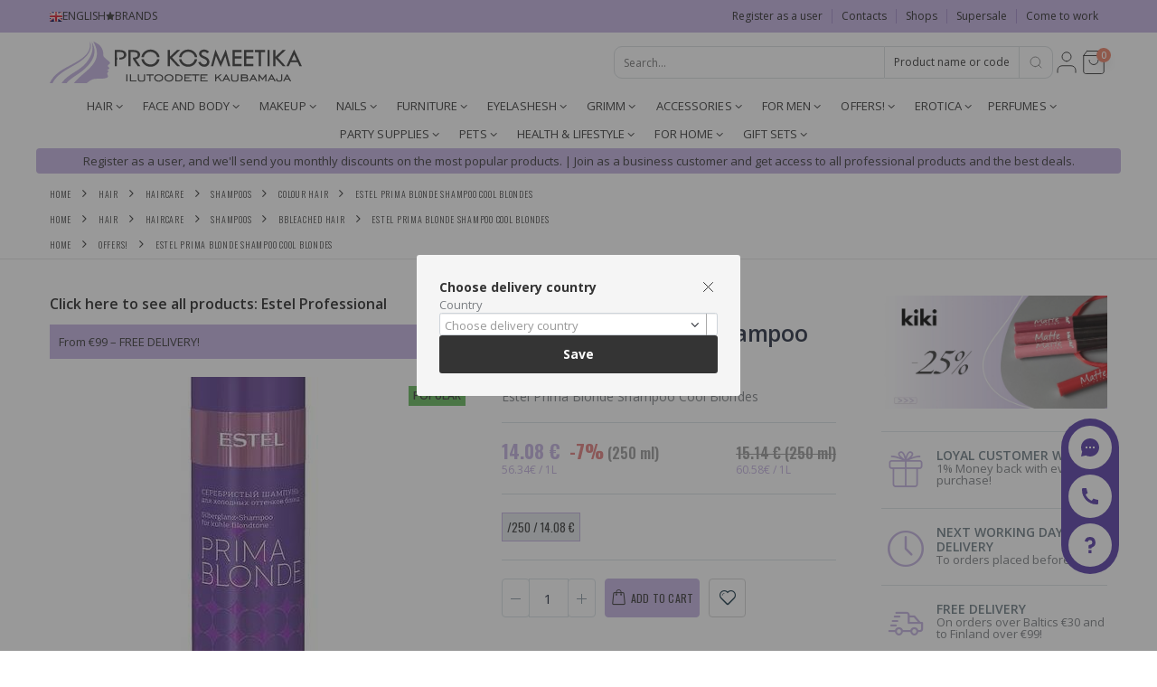

--- FILE ---
content_type: text/html; charset=UTF-8
request_url: https://prokosmeetika.ee/en/product/9767
body_size: 51508
content:

<!DOCTYPE html>
<html lang="en">
    <head>
        <meta charset="UTF-8">
        <meta http-equiv="X-UA-Compatible" content="IE=edge">
        <meta name="viewport" content="width=device-width, initial-scale=1, shrink-to-fit=no">
        <meta name="author" content="">
        <link rel=preconnect href=https://fonts.googleapis.com>
        <link rel=preconnect href=https://fonts.gstatic.com crossorigin>
        <link href="https://fonts.googleapis.com/css2?family=Roboto:wght@400;500&display=swap" rel=stylesheet>
        <meta name="csrf-param" content="_csrf-shop">
<meta name="csrf-token" content="RBCve3cDEmAketA5JTyBWRu9KGKprTj3WMFRBuej3bIUXucOGGpmD1UXk2ERRbg_RNdFUZ33aKcL9Hw038CC5Q==">
        <title>Estel Prima Blonde Shampoo Cool Blondes</title>
        <meta name="keywords" content="Estel Prima Blonde Shampoo Cool Blondes">
<meta name="description" content="Estel Prima Blonde Shampoo Cool Blondes">
<link href="/assets/6fed6c83/css/bootstrap.min.css?v=1767641360" rel="stylesheet" preload="preload">
<link href="/css/app-compress.min.css?v=1741778209" rel="stylesheet">
<link href="/css/header.css?v=1749460216" rel="stylesheet">
<link href="/css/filters.css?v=1749460216" rel="stylesheet">
<link href="/css/swiper-bundle.min.css?v=1644575666" rel="stylesheet">
<link href="/css/custom-menu.css?v=1729168434" rel="stylesheet">
<link href="/css/main-page-banner.css?v=1740814414" rel="stylesheet">
<link href="/css/ad.css?v=1741778209" rel="stylesheet">
<link href="/pop-up/styles/main.min.css?v=1690191599" rel="stylesheet">
<link href="/assets/a7c20e2b/css/select2.css?v=1767641361" rel="stylesheet">
<link href="/assets/3abd79df/css/select2-addl.css?v=1767641361" rel="stylesheet">
<link href="/assets/3abd79df/css/select2-krajee-bs4.css?v=1767641361" rel="stylesheet">
<link href="/assets/c79e64bc/css/kv-widgets.css?v=1767641361" rel="stylesheet">
<script src="/js/jquery.min.js?v=1637730668"></script>
<script src="/assets/6bfc1a38/yii.js?v=1767641360" async="async"></script>
<script>window.s2options_e9bc2761 = {"themeCss":".select2-container--krajee-bs4","sizeCss":"","doReset":true,"doToggle":false,"doOrder":false};
window.select2_c743782a = {"theme":"krajee-bs4","width":"auto","placeholder":"Choose delivery country","language":"en"};
</script>    </head>
    <body class="loaded">
                <div class="page-wrapper">
            <div class="container">
                <div class="row">
                    <div class="ad-main-mobile-container">
                        <div class="ad-main-mobile-item">Orders from &euro;30 &ndash; FREE DELIVERY across Estonia!<br />
Get 1% back to your customer account with every purchase!</div>
                        <div class="ad-close-button">x</div>
                    </div>
                </div>
            </div>
            <header class="header">

                <div class="top-header-wrapper top-pink-header desktop-header-block">
    <div class="container">
        <div class="top-header">
            <div class="left-tools">
                <a class="lang-selector">
                    <img src="/images/flags/en.png" alt="English">
                    English                </a>
                <div class="brands-wrapper">
                    <svg width="10" height="10" viewBox="0 0 10 10" fill="none" xmlns="http://www.w3.org/2000/svg">
                        <g clip-path="url(#clip0_31_5)">
                            <path d="M5.00001 0.833333L6.28751 3.44167L9.16668 3.8625L7.08334 5.89167L7.57501 8.75833L5.00001 7.40417L2.42501 8.75833L2.91668 5.89167L0.833344 3.8625L3.71251 3.44167L5.00001 0.833333Z" fill="#343434" stroke="#343434" stroke-linecap="round" stroke-linejoin="bevel"/>
                        </g>
                        <defs>
                            <clipPath id="clip0_31_5">
                                <rect width="10" height="10" fill="white"/>
                            </clipPath>
                        </defs>
                    </svg>
                    <a href="/en/brand/index">
                        Brands                    </a>
                </div>
            </div>
            <ul class="top-menu">
                                    <li>
                        <a href="javascript:;" data-toggle="modal" data-target="#login-modal">
                            Register as a user                        </a>
                    </li>
                                                    <li><a href="/contact">Contacts</a></li>
                                    <li><a href="/shops">Shops</a></li>
                                    <li><a href="/product/stock">Supersale</a></li>
                                    <li><a href="/page/tuletoole">Come to work</a></li>
                            </ul>
        </div>
    </div>
</div>
<div class="top-header-wrapper top-white-header desktop-header-block">
    <div class="container">
        <div class="top-header">
            <div class="top-header-logo">
                <a href="/">
                    <svg width="279" height="46" viewBox="0 0 279 46" fill="none" xmlns="http://www.w3.org/2000/svg">
                        <g clip-path="url(#clip0_82_566)">
                            <path fill-rule="evenodd" clip-rule="evenodd" d="M58.5232 9.35728C59.9694 13.6069 58.2901 15.053 60.4977 17.5092C62.1933 19.3958 64.6693 20.8452 66.298 22.7336C67.5906 24.2321 65.3685 25.1118 64.544 26.1406C62.8906 28.2039 67.2681 28.2077 65.5521 30.2083C65.2183 30.5979 64.7245 30.8483 64.2062 31.0089C63.7765 31.1426 63.0162 31.3443 62.5602 31.2798C63.5743 31.2291 64.355 31.5409 64.8228 32.3624C65.3153 33.2277 64.5293 33.5443 64.0225 34.1633C63.0891 35.3053 63.8255 36.5081 64.3262 37.6241C65.8838 41.0953 57.1571 41.0335 55.1568 41.1009C53.2498 41.1648 51.2237 41.0095 49.3364 41.2922C46.0016 41.7915 43.3483 44.1405 40.879 45.9997H26.7188C37.5156 32.0537 61.7272 24.0034 48.3058 -0.000255585C49.8136 0.388765 53.3446 2.4969 54.4609 3.4351C56.3685 5.03807 57.7977 7.2236 58.5234 9.35719L58.5232 9.35728ZM18.6109 45.9998H13.1804C13.4384 45.6018 13.7047 45.2142 13.9783 44.8383C20.6664 35.6553 33.7194 32.1874 40.6115 23.1308C45.1949 17.1079 49.4427 10.0957 46.3768 0.000222798C53.5129 12.3623 47.4322 21.7876 39.4648 29.5474C34.2083 34.6667 27.1998 38.0583 21.6054 42.8567C20.488 43.8151 19.4867 44.8709 18.6108 45.9998H18.6109ZM3.18756 45.9998H0.000427246C1.99602 41.3245 5.42688 37.2802 10.396 33.565C22.8052 24.287 48.1521 18.1552 44.2034 0.00730285C47.3142 4.52993 44.7217 10.953 41.5575 14.9243C36.7759 20.9252 29.9935 24.428 23.0664 28.4628C15.6835 32.7631 8.34411 37.0397 4.19086 44.1274C3.82976 44.7434 3.49542 45.3684 3.18756 45.9998Z" fill="#C3B1E1"/>
                            <path d="M130.532 9.36433H133.026V16.6722L140.744 9.36433H144.237L135.423 17.7108L144.295 27.307H141.101L133.026 18.5761V27.307H130.532V9.36424V9.36433ZM176.23 11.3549L174.21 12.9463C173.677 12.4029 173.193 11.9991 172.758 11.7298C172.327 11.4655 171.701 11.3309 170.88 11.3309C169.985 11.3309 169.261 11.528 168.703 11.927C168.146 12.3212 167.867 12.8356 167.867 13.4607C167.867 13.9991 168.112 14.48 168.596 14.8934C169.085 15.3118 169.911 15.7636 171.085 16.2636C172.254 16.7589 173.169 17.2203 173.819 17.6434C174.475 18.0713 175.008 18.5425 175.428 19.0568C175.849 19.5762 176.157 20.1193 176.363 20.6916C176.568 21.2587 176.671 21.8646 176.671 22.5041C176.671 23.9944 176.118 25.2638 175.018 26.3118C173.912 27.3647 172.577 27.8888 171.007 27.8888C169.481 27.8888 168.131 27.4801 166.957 26.658C165.788 25.8359 164.889 24.6002 164.258 22.9607L166.752 22.2636C167.657 24.2829 169.041 25.2926 170.904 25.2926C171.809 25.2926 172.562 25.0282 173.159 24.4994C173.761 23.9656 174.059 23.2974 174.059 22.4897C174.059 22.0041 173.903 21.5185 173.59 21.0329C173.277 20.5425 172.89 20.1387 172.426 19.8262C171.961 19.5089 171.222 19.1387 170.205 18.7203C169.188 18.2974 168.405 17.9175 167.853 17.5713C167.3 17.2299 166.825 16.826 166.419 16.3502C166.018 15.8789 165.725 15.4078 165.534 14.9367C165.348 14.4704 165.255 13.9655 165.255 13.4318C165.255 12.1481 165.779 11.052 166.83 10.1481C167.882 9.24426 169.158 8.79238 170.655 8.79238C171.653 8.79238 172.66 9.00392 173.682 9.427C174.7 9.84999 175.551 10.4895 176.231 11.355L176.23 11.3549ZM194.792 8.61921L199.795 27.3119H197.379L194.312 15.8501L189.128 28.0042L183.919 15.8165L180.862 27.3119H178.431L183.405 8.61921L189.123 21.9945L194.792 8.61921H194.792ZM202.172 9.36912H212.296V11.8212H204.667V16.2636H212.296V18.7157H204.667V24.86H212.296V27.3119H202.172V9.36912ZM215.026 9.36912H225.15V11.8212H217.52V16.2636H225.15V18.7157H217.52V24.86H225.15V27.3119H215.026V9.36912ZM226.97 9.36912H238.18V11.8212H233.807V27.3119H231.313V11.8212H226.97V9.36912ZM240.88 9.36912H243.374V27.3119H240.88V9.36912ZM247.37 9.36912H249.864V16.677L257.582 9.36912H261.074L252.261 17.7155L261.133 27.3118H257.939L249.864 18.5808V27.3118H247.37V9.36902V9.36912ZM270.387 8.6768L279 27.3119H276.403L274.285 22.7253H266.533L264.425 27.3119H261.833L270.387 8.6768ZM270.397 14.3117L267.472 20.6771H273.336L270.397 14.3117ZM121.455 19.4246C121.197 21.5961 120.249 23.4704 118.612 25.047C116.665 26.9174 114.283 27.855 111.456 27.855C108.663 27.855 106.291 26.9125 104.335 25.028C102.684 23.4418 101.73 21.5731 101.469 19.4245H104.09C104.321 20.9076 105.032 22.1943 106.223 23.2875C107.7 24.6384 109.504 25.3163 111.647 25.3163C113.618 25.3163 115.315 24.624 116.743 23.2441C117.887 22.1389 118.573 20.8641 118.8 19.4244H121.455V19.4246ZM101.463 17.2293C101.688 15.06 102.664 13.1741 104.391 11.5682C106.382 9.72197 108.769 8.79889 111.556 8.79889C114.281 8.79889 116.624 9.73173 118.594 11.5924C120.302 13.2081 121.268 15.0851 121.493 17.2293H118.818C118.589 15.7416 117.892 14.4548 116.726 13.3664C115.274 12.0154 113.483 11.3376 111.361 11.3376C109.346 11.3376 107.619 12.025 106.181 13.4048C105.033 14.5027 104.343 15.7783 104.112 17.2293H101.463H101.463ZM163.107 19.4131C162.85 21.5846 161.901 23.4589 160.264 25.0356C158.317 26.9059 155.935 27.8435 153.109 27.8435C150.316 27.8435 147.944 26.9011 145.987 25.0165C144.337 23.4303 143.383 21.5616 143.122 19.4131H145.743C145.974 20.8962 146.685 22.1829 147.875 23.2761C149.352 24.627 151.157 25.3049 153.299 25.3049C155.271 25.3049 156.968 24.6126 158.396 23.2327C159.54 22.1276 160.225 20.8528 160.453 19.4131H163.107H163.107ZM143.116 17.2178C143.341 15.0486 144.316 13.1626 146.044 11.5569C148.034 9.71059 150.421 8.7875 153.209 8.7875C155.933 8.7875 158.276 9.72035 160.247 11.581C161.955 13.1968 162.921 15.0736 163.145 17.2179H160.471C160.241 15.7303 159.545 14.4434 158.379 13.355C156.926 12.004 155.136 11.3262 153.013 11.3262C150.998 11.3262 149.272 12.0136 147.834 13.3935C146.685 14.4913 145.996 15.7669 145.764 17.2179H143.116L143.116 17.2178ZM87.0885 9.36854H89.2371H89.583V9.3694L93.3254 9.37888C95.2965 9.38376 96.8962 9.85994 98.1334 10.8213C99.3705 11.7826 99.9919 13.0135 99.9919 14.5135C99.9919 15.7107 99.5956 16.7733 98.7984 17.6916C98.0012 18.6098 96.7589 19.2589 95.0716 19.634L100.337 27.3117H97.4762L92.4207 19.9368L91.863 17.8022C95.541 17.8792 97.38 16.8311 97.38 14.6579C97.38 13.8982 97.1648 13.2733 96.7344 12.7877C96.3041 12.307 95.7319 11.9752 95.0177 11.8021C94.2987 11.6291 93.2471 11.5426 91.8629 11.5426L89.5829 11.533V17.792V19.9266V27.3114H87.0884V9.36864L87.0885 9.36854ZM71.8764 9.36864L77.333 9.36682H77.4656H77.832C79.9058 9.36682 81.5785 9.8476 82.8501 10.8044C84.1218 11.7611 84.7576 13.0015 84.7576 14.5352C84.7576 16.0736 84.0895 17.3648 82.7523 18.4055C81.5274 19.3588 79.4771 19.86 77.09 19.9168V17.7798C78.6153 17.7106 79.9005 17.5762 80.6885 17.1353C81.583 16.6347 82.146 15.6987 82.146 14.5882C82.146 13.7517 81.8085 13.0302 81.1287 12.4199C80.8233 12.1456 80.4661 11.8955 79.8336 11.7439C79.2417 11.6021 78.4088 11.5466 77.5187 11.517V11.5173C77.4739 11.5172 74.4165 11.5034 74.3709 11.5034V17.792C74.4164 17.7915 74.7706 17.7816 74.8154 17.7809V19.9183C74.7706 19.9182 74.4164 19.9272 74.3709 19.9267V27.3115H71.8766V9.36874L71.8764 9.36864Z" fill="#343434"/>
                            <path d="M84.6941 44.0884V36.3165H85.9821V44.0884H84.6941ZM88.7919 44.0884V36.335H90.0603V42.9727H96.1096V44.0884H88.7919ZM97.5763 36.3537H98.8447V41.318C98.8447 42.0619 99.03 42.5637 99.3976 42.8241C99.7651 43.0844 100.497 43.2145 101.593 43.2145C102.692 43.2145 103.427 43.0844 103.795 42.8241C104.162 42.5637 104.347 42.0619 104.347 41.318V36.3537H105.616V41.6342C105.616 42.5855 105.301 43.2703 104.669 43.6949C104.035 44.1194 103.008 44.3301 101.576 44.3301C100.155 44.3301 99.1308 44.1224 98.5096 43.704C97.8883 43.2858 97.5762 42.5978 97.5762 41.6342V36.3537H97.5763ZM110.342 44.0884V37.4135H106.907V36.335H115.045V37.4135H111.61V44.0884H110.342ZM120.583 43.1958C121.67 43.1958 122.557 42.9171 123.244 42.3561C123.93 41.7984 124.272 41.0857 124.272 40.2209C124.272 39.3628 123.927 38.653 123.238 38.089C122.548 37.5281 121.663 37.2461 120.583 37.2461C119.504 37.2461 118.622 37.5251 117.939 38.0858C117.256 38.6438 116.915 39.3565 116.915 40.2209C116.915 41.0857 117.256 41.7984 117.939 42.3561C118.622 42.9171 119.504 43.1958 120.583 43.1958ZM120.583 44.3301C119.136 44.3301 117.943 43.9398 117.009 43.1587C116.076 42.381 115.607 41.4016 115.607 40.2209C115.607 39.0373 116.072 38.0581 117.003 37.2864C117.936 36.5147 119.13 36.1306 120.583 36.1306C122.05 36.1306 123.25 36.5147 124.184 37.2832C125.114 38.0518 125.579 39.031 125.579 40.2208C125.579 41.4079 125.111 42.3872 124.177 43.1649C123.244 43.9428 122.047 44.3301 120.583 44.3301ZM131.921 43.1958C133.007 43.1958 133.895 42.9171 134.581 42.3561C135.268 41.7984 135.609 41.0857 135.609 40.2209C135.609 39.3628 135.265 38.653 134.575 38.089C133.885 37.5281 133.001 37.2461 131.921 37.2461C130.841 37.2461 129.96 37.5251 129.277 38.0858C128.594 38.6438 128.253 39.3565 128.253 40.2209C128.253 41.0857 128.594 41.7984 129.277 42.3561C129.96 42.9171 130.841 43.1958 131.921 43.1958ZM131.921 44.3301C130.474 44.3301 129.28 43.9398 128.347 43.1587C127.413 42.381 126.945 41.4016 126.945 40.2209C126.945 39.0373 127.41 38.0581 128.34 37.2864C129.274 36.5147 130.468 36.1306 131.921 36.1306C133.388 36.1306 134.588 36.5147 135.521 37.2832C136.452 38.0518 136.917 39.031 136.917 40.2208C136.917 41.4079 136.448 42.3872 135.515 43.1649C134.581 43.9428 133.385 44.3301 131.921 44.3301H131.921ZM142.608 36.3351C143.939 36.3351 145.009 36.6976 145.825 37.4196C146.638 38.1449 147.044 39.0838 147.044 40.2396C147.044 41.408 146.645 42.3407 145.848 43.041C145.051 43.7382 143.971 44.0886 142.608 44.0886H139.005V36.3352H142.608V36.3351ZM142.628 37.4505H140.273V42.9728H142.628C143.594 42.9728 144.355 42.725 144.908 42.2323C145.461 41.7393 145.737 41.0671 145.737 40.2209C145.737 39.4029 145.451 38.7366 144.878 38.2223C144.306 37.7078 143.558 37.4505 142.628 37.4505ZM149.058 44.0885V36.3351H156.688V37.4692H150.326V39.4029H154.502V40.5186H150.326V42.9728H157.039V44.0885H149.057H149.058ZM160.786 44.0885V37.4136H157.351V36.3351H165.489V37.4136H162.054V44.0885H160.786ZM166.754 44.0885V36.3351H174.384V37.4692H168.022V39.4029H172.198V40.5186H168.022V42.9728H174.735V44.0885H166.754ZM183.068 44.0885V36.3538H184.336V39.7934L188.648 36.3538H190.327L186.912 39.1056L190.834 44.0885H189.407L186.014 39.8119L184.336 41.1662V44.0885H183.068ZM193.709 41.0949H196.89L195.31 38.1231L193.709 41.0949ZM190.759 44.0885L194.9 36.3351H195.7L199.873 44.0885H198.51L197.453 42.1174H193.156L192.106 44.0885H190.759ZM200.764 36.3538H202.032V41.3181C202.032 42.0619 202.217 42.5638 202.585 42.8242C202.953 43.0845 203.684 43.2146 204.78 43.2146C205.88 43.2146 206.614 43.0845 206.982 42.8242C207.349 42.5638 207.535 42.0619 207.535 41.3181V36.3538H208.803V41.6343C208.803 42.5856 208.488 43.2704 207.857 43.695C207.223 44.1195 206.195 44.3302 204.764 44.3302C203.343 44.3302 202.318 44.1225 201.697 43.7041C201.076 43.2859 200.764 42.5979 200.764 41.6343V36.3538ZM216.573 37.4692H212.885V39.2914H216.593C217 39.2914 217.305 39.2139 217.513 39.0589C217.718 38.907 217.822 38.6779 217.822 38.374C217.822 38.0736 217.718 37.8472 217.513 37.6955C217.305 37.5436 216.993 37.4692 216.573 37.4692H216.573ZM217.003 40.4255H212.885V42.9728H217.003C217.448 42.9728 217.793 42.8613 218.04 42.635C218.284 42.4119 218.408 42.0959 218.408 41.6898C218.408 41.2901 218.284 40.9802 218.04 40.7571C217.793 40.5371 217.448 40.4254 217.003 40.4254V40.4255ZM211.617 44.0885V36.3538H216.612C217.438 36.3538 218.066 36.5148 218.492 36.8402C218.918 37.1625 219.13 37.6397 219.13 38.2658C219.13 38.5817 219.064 38.8607 218.931 39.1056C218.798 39.3503 218.603 39.5487 218.349 39.7006C218.801 39.9422 219.143 40.2364 219.37 40.5868C219.601 40.9339 219.715 41.3275 219.715 41.7611C219.715 42.4833 219.461 43.0504 218.957 43.4654C218.45 43.8808 217.751 44.0885 216.859 44.0885H211.617ZM223.601 41.0949H226.783L225.202 38.1231L223.601 41.0949ZM220.652 44.0885L224.792 36.3351H225.592L229.765 44.0885H228.402L227.345 42.1174H223.049L221.998 44.0885H220.652H220.652ZM230.978 44.0885V36.3351H232.035L235.365 40.8717L238.702 36.3351H239.759V44.0885H238.491V38.5136L235.365 42.8242L232.246 38.5136V44.0885H230.978H230.978ZM243.935 41.0949H247.116L245.535 38.1231L243.935 41.0949ZM240.985 44.0885L245.126 36.3351H245.926L250.098 44.0885H248.736L247.679 42.1174H243.382L242.332 44.0885H240.985ZM250.394 40.7789H251.663V41.603C251.663 42.1578 251.851 42.5668 252.225 42.8241C252.599 43.0844 253.188 43.2145 253.988 43.2145C254.795 43.2145 255.348 43.0564 255.643 42.7435C255.943 42.4305 256.092 41.8324 256.092 40.9493V36.3537H257.361V41.3397C257.361 42.4087 257.088 43.1741 256.544 43.6358C256.001 44.0976 255.1 44.3301 253.835 44.3301C252.671 44.3301 251.809 44.1194 251.243 43.6949C250.677 43.2735 250.394 42.6287 250.394 41.7643V40.7789ZM261.078 41.0949H264.259L262.678 38.123L261.078 41.0949ZM258.128 44.0884L262.269 36.335H263.069L267.241 44.0884H265.879L264.822 42.1173H260.525L259.475 44.0884H258.128Z" fill="#343434"/>
                        </g>
                        <defs>
                            <clipPath id="clip0_82_566">
                                <rect width="279" height="46" fill="white"/>
                            </clipPath>
                        </defs>
                    </svg>
                </a>
            </div>
            <div class="top-header-right-tools">
                <div class="top-search-panel">
                    
<div class="top-header-search">
    <form id="search-form" action="/en/search" method="get">
    <div class=" top-header-search-wrapper">

        <input type="text" id="search-query" name="SearchTopForm[name]" autocomplete="off" required placeholder="Search..." data-url="/en/product/ajax-relation" data-urlbrand="/en/brand/ajax-relation">
        <select id="cat" name="SearchTopForm[search_type]">
<option value="product">Product name or code</option>
<option value="product-desc">Product description</option>
<option value="brand">Trademark or Brand</option>
<option value="ean">EAN</option>
</select>
        <button type="submit">
            <svg width="16" height="16" viewBox="0 0 16 16" fill="none" xmlns="http://www.w3.org/2000/svg">
                <path d="M7.33333 12.6663C10.2789 12.6663 12.6667 10.2785 12.6667 7.33301C12.6667 4.38749 10.2789 1.99968 7.33333 1.99968C4.38781 1.99968 2 4.38749 2 7.33301C2 10.2785 4.38781 12.6663 7.33333 12.6663Z" stroke="#8D8D8D" stroke-linecap="round" stroke-linejoin="round"/>
                <path d="M14 13.9997L11.1 11.0997" stroke="#8D8D8D" stroke-linecap="round" stroke-linejoin="round"/>
            </svg>
        </button>

        <div class="dropdown-custom">
            <ul id="search-items">
            </ul>
        </div>
    </div><!-- End .header-search-wrapper -->
    </form></div><!-- End .header-search -->

                </div>

                
                <a class="top-header-icon" href="javascript:;" data-toggle="modal" data-target="#login-modal" title="Log in / Register">
                    <svg width="30" height="30" viewBox="0 0 30 30" fill="none" xmlns="http://www.w3.org/2000/svg">
                        <path d="M25 26.2497V23.7497C25 22.4236 24.4732 21.1518 23.5355 20.2141C22.5979 19.2765 21.3261 18.7497 20 18.7497H10C8.67392 18.7497 7.40215 19.2765 6.46447 20.2141C5.52678 21.1518 5 22.4236 5 23.7497V26.2497" stroke="#343434" stroke-linecap="round" stroke-linejoin="round"/>
                        <path d="M15 13.7497C17.7614 13.7497 20 11.5111 20 8.74968C20 5.98826 17.7614 3.74968 15 3.74968C12.2386 3.74968 10 5.98826 10 8.74968C10 11.5111 12.2386 13.7497 15 13.7497Z" stroke="#343434" stroke-linecap="round" stroke-linejoin="round"/>
                    </svg>
                </a>
                                
<div class="dropdown cart-dropdown">
    <a href="/en/cart" class="btn_cart top-cart-btn" role="button" >
                    <svg width="30" height="30" viewBox="0 0 30 30" fill="none" xmlns="http://www.w3.org/2000/svg">
                <path d="M7.5 2.49968L3.75 7.49968V24.9997C3.75 25.6627 4.01339 26.2986 4.48223 26.7674C4.95107 27.2363 5.58696 27.4997 6.25 27.4997H23.75C24.413 27.4997 25.0489 27.2363 25.5178 26.7674C25.9866 26.2986 26.25 25.6627 26.25 24.9997V7.49968L22.5 2.49968H7.5Z" stroke="#343434" stroke-linecap="round" stroke-linejoin="round"/>
                <path d="M3.75 7.49968H26.25" stroke="#343434" stroke-linecap="round" stroke-linejoin="round"/>
                <path d="M20 12.4997C20 13.8258 19.4732 15.0975 18.5355 16.0352C17.5979 16.9729 16.3261 17.4997 15 17.4997C13.6739 17.4997 12.4021 16.9729 11.4645 16.0352C10.5268 15.0975 10 13.8258 10 12.4997" stroke="#343434" stroke-linecap="round" stroke-linejoin="round"/>
            </svg>
                <span id="cart_count" class="cart-count" data-item="0">0</span>
    </a>

    <div class="dropdown-menu">
        <div class="dropdownmenu-wrapper">
            <div id="cart_top_widget" data-pjax-container="" data-pjax-push-state data-pjax-timeout="1000">            <div class="dropdown-cart-products">
                            </div><!-- End .cart-product -->

            <div class="dropdown-cart-total">
                <span>Total</span>

                <span class="cart-total-price">&euro;<span id="cart_total_sum">0</span></span>
            </div><!-- End .dropdown-cart-total -->

            <div class="dropdown-cart-action">
                            </div><!-- End .dropdown-cart-total -->
            </div>            
        </div><!-- End .dropdownmenu-wrapper -->
    </div><!-- End .dropdown-menu -->
</div>
<!-- End .dropdown -->
            </div>
        </div>
    </div>
</div>
                <div class="top-header-wrapper top-white-header mobile-header-block mobile-header-top">
    <div class="top-header">
        <a href="/">
            <svg width="212" height="36" viewBox="0 0 212 36" fill="none" xmlns="http://www.w3.org/2000/svg">
                <g clip-path="url(#clip0_82_584)">
                    <path fill-rule="evenodd" clip-rule="evenodd" d="M44.4694 7.32305C45.5682 10.6488 44.2922 11.7806 45.9697 13.7028C47.2581 15.1793 49.1395 16.3136 50.3771 17.7915C51.3593 18.9642 49.6708 19.6526 49.0443 20.4578C47.788 22.0726 51.1142 22.0755 49.8103 23.6413C49.5567 23.9462 49.1815 24.1421 48.7877 24.2678C48.4611 24.3724 47.8834 24.5303 47.5369 24.4798C48.3074 24.4401 48.9007 24.6842 49.2562 25.3271C49.6304 26.0042 49.0331 26.252 48.648 26.7365C47.9388 27.6302 48.4983 28.5715 48.8788 29.4449C50.0623 32.1615 43.4313 32.1131 41.9114 32.1659C40.4623 32.2159 38.9228 32.0944 37.4887 32.3156C34.9547 32.7064 32.9386 34.5447 31.0623 35.9998H20.3026C28.5066 25.0855 46.9039 18.7853 36.7056 -0.000244141C37.8513 0.304207 40.5343 1.95405 41.3826 2.6883C42.8321 3.94279 43.9181 5.65321 44.4695 7.32297L44.4694 7.32305ZM14.1417 35.9998H10.0154C10.2114 35.6883 10.4137 35.385 10.6216 35.0908C15.7036 27.9041 25.6221 25.1901 30.859 18.1023C34.3417 13.3888 37.5695 7.90095 35.2398 0.000130246C40.6622 9.67479 36.0418 17.0511 29.9877 23.124C25.9935 27.1304 20.6681 29.7847 16.4171 33.54C15.5681 34.29 14.8072 35.1163 14.1416 35.9998H14.1417ZM2.42221 35.9998H0.000440598C1.51681 32.3409 4.12377 29.1757 7.89956 26.2682C17.3288 19.0072 36.5888 14.2084 33.5883 0.00567116C35.9521 3.54512 33.9822 8.57185 31.5778 11.6799C27.9445 16.3762 22.7909 19.1175 17.5272 22.2752C11.9173 25.6406 6.34045 28.9876 3.18457 34.5344C2.91018 35.0165 2.65614 35.5056 2.42221 35.9998Z" fill="#C3B1E1"/>
                    <path d="M99.1857 7.32863H101.081V13.0478L106.946 7.32863H109.599L102.902 13.8606L109.644 21.3707H107.217L101.081 14.5378V21.3707H99.1857V7.32855V7.32863ZM133.91 8.88645L132.375 10.1319C131.97 9.70665 131.602 9.3906 131.271 9.17989C130.944 8.97301 130.468 8.86765 129.844 8.86765C129.164 8.86765 128.614 9.0219 128.19 9.33421C127.767 9.64271 127.555 10.0452 127.555 10.5345C127.555 10.9558 127.741 11.3322 128.109 11.6557C128.48 11.9831 129.108 12.3367 130 12.728C130.889 13.1157 131.583 13.4768 132.078 13.8079C132.576 14.1428 132.981 14.5115 133.3 14.9141C133.62 15.3205 133.854 15.7456 134.01 16.1934C134.166 16.6373 134.245 17.1114 134.245 17.6119C134.245 18.7783 133.825 19.7717 132.988 20.5919C132.149 21.4159 131.134 21.8261 129.941 21.8261C128.781 21.8261 127.756 21.5062 126.864 20.8628C125.975 20.2194 125.292 19.2524 124.812 17.9693L126.708 17.4237C127.395 19.004 128.447 19.7942 129.863 19.7942C130.55 19.7942 131.123 19.5873 131.576 19.1735C132.033 18.7557 132.26 18.2328 132.26 17.6007C132.26 17.2206 132.141 16.8406 131.903 16.4606C131.665 16.0768 131.372 15.7607 131.019 15.5162C130.666 15.2679 130.104 14.9782 129.331 14.6507C128.558 14.3197 127.964 14.0224 127.544 13.7514C127.124 13.4843 126.763 13.1682 126.455 12.7958C126.15 12.427 125.927 12.0583 125.782 11.6896C125.641 11.3247 125.57 10.9295 125.57 10.5119C125.57 9.50726 125.968 8.64939 126.767 7.94202C127.566 7.23466 128.536 6.88101 129.673 6.88101C130.431 6.88101 131.197 7.04656 131.974 7.37767C132.747 7.7087 133.393 8.20918 133.91 8.88652L133.91 8.88645ZM148.014 6.74548L151.816 21.3745H149.98L147.65 12.4045L143.71 21.9164L139.752 12.3781L137.429 21.3745H135.582L139.362 6.74548L143.706 17.2131L148.014 6.74548H148.014ZM153.622 7.33237H161.315V9.2514H155.517V12.728H161.315V14.6471H155.517V19.4557H161.315V21.3745H153.622V7.33237ZM163.389 7.33237H171.082V9.2514H165.284V12.728H171.082V14.6471H165.284V19.4557H171.082V21.3745H163.389V7.33237ZM172.464 7.33237H180.982V9.2514H177.66V21.3745H175.765V9.2514H172.464V7.33237ZM183.034 7.33237H184.929V21.3745H183.034V7.33237ZM187.966 7.33237H189.861V13.0516L195.726 7.33237H198.379L191.682 13.8644L198.424 21.3745H195.997L189.861 14.5416V21.3745H187.966V7.3323V7.33237ZM205.455 6.79056L212 21.3745H210.026L208.417 17.785H202.527L200.925 21.3745H198.955L205.455 6.79056ZM205.463 11.2005L203.24 16.1821H207.696L205.463 11.2005ZM92.2882 15.2019C92.0926 16.9013 91.3717 18.3682 90.1278 19.6021C88.6486 21.0658 86.8387 21.7996 84.6906 21.7996C82.5686 21.7996 80.766 21.062 79.2795 19.5872C78.0252 18.3458 77.3002 16.8833 77.1019 15.2018H79.0938C79.2691 16.3625 79.8092 17.3694 80.7141 18.225C81.8364 19.2823 83.2077 19.8128 84.8355 19.8128C86.3333 19.8128 87.6229 19.2709 88.7081 18.1911C89.5773 17.3261 90.0983 16.3284 90.2713 15.2017H92.2882V15.2019ZM77.0975 13.4838C77.2683 11.7861 78.0098 10.3102 79.3222 9.05342C80.8348 7.60852 82.6485 6.8861 84.7669 6.8861C86.8369 6.8861 88.6172 7.61616 90.1148 9.07229C91.4124 10.3368 92.1464 11.8058 92.3169 13.4838H90.2848C90.1106 12.3196 89.5814 11.3125 88.6951 10.4607C87.5914 9.4034 86.2311 8.8729 84.6182 8.8729C83.0869 8.8729 81.7751 9.41089 80.6825 10.4908C79.81 11.35 79.286 12.3482 79.1101 13.4838H77.0974H77.0975ZM123.938 15.1929C123.743 16.8923 123.022 18.3592 121.778 19.5931C120.299 21.0568 118.489 21.7906 116.341 21.7906C114.219 21.7906 112.416 21.053 110.929 19.5782C109.675 18.3368 108.95 16.8744 108.752 15.1929H110.744C110.919 16.3536 111.459 17.3605 112.364 18.2161C113.486 19.2733 114.858 19.8038 116.486 19.8038C117.983 19.8038 119.273 19.262 120.358 18.1822C121.227 17.3173 121.748 16.3196 121.921 15.1929H123.938H123.938ZM108.747 13.4748C108.918 11.7772 109.66 10.3012 110.972 9.04451C112.485 7.59961 114.298 6.87719 116.417 6.87719C118.487 6.87719 120.267 7.60725 121.765 9.06338C123.062 10.3279 123.796 11.7968 123.967 13.4749H121.935C121.761 12.3107 121.231 11.3036 120.345 10.4518C119.241 9.39449 117.881 8.86399 116.268 8.86399C114.737 8.86399 113.425 9.40198 112.332 10.4819C111.46 11.341 110.936 12.3393 110.76 13.4749H108.747L108.747 13.4748ZM66.1748 7.33192H67.8074H68.0703V7.3326L70.914 7.34001C72.4117 7.34383 73.6272 7.71649 74.5673 8.46886C75.5073 9.22115 75.9795 10.1845 75.9795 11.3584C75.9795 12.2954 75.6784 13.127 75.0727 13.8456C74.4669 14.5642 73.5229 15.0722 72.2408 15.3657L76.2416 21.3744H74.0679L70.2265 15.6027L69.8028 13.9322C72.5975 13.9924 73.9949 13.1722 73.9949 11.4714C73.9949 10.8769 73.8313 10.3878 73.5043 10.0078C73.1773 9.63155 72.7425 9.37188 72.1998 9.23642C71.6535 9.10105 70.8544 9.03336 69.8027 9.03336L68.0702 9.02587V13.9242V15.5948V21.3742H66.1747V7.332L66.1748 7.33192ZM54.6158 7.332L58.762 7.33057H58.8628H59.1411C60.717 7.33057 61.9879 7.70683 62.9542 8.4556C63.9205 9.20438 64.4036 10.1751 64.4036 11.3754C64.4036 12.5794 63.896 13.5899 62.8799 14.4043C61.9491 15.1504 60.3912 15.5427 58.5774 15.5871V13.9147C59.7364 13.8605 60.713 13.7553 61.3117 13.4102C61.9914 13.0185 62.4192 12.2859 62.4192 11.4168C62.4192 10.7622 62.1627 10.1975 61.6462 9.71991C61.4141 9.50523 61.1427 9.3095 60.6621 9.1909C60.2124 9.07993 59.5795 9.0365 58.9031 9.01329V9.01359C58.869 9.01351 56.5459 9.00266 56.5113 9.00266V13.9242C56.5458 13.9238 56.8149 13.916 56.849 13.9155V15.5883C56.8149 15.5882 56.5458 15.5952 56.5113 15.5948V21.3742H54.6159V7.33207L54.6158 7.332Z" fill="#343434"/>
                    <path d="M64.3553 34.504V28.4216H65.334V34.504H64.3553ZM67.4691 34.504V28.4361H68.4329V33.6308H73.0296V34.504H67.4691ZM74.144 28.4507H75.1078V32.3358C75.1078 32.918 75.2486 33.3107 75.5279 33.5145C75.8072 33.7183 76.3632 33.82 77.196 33.82C78.0313 33.82 78.5897 33.7183 78.8692 33.5145C79.1483 33.3107 79.2891 32.918 79.2891 32.3358V28.4507H80.2528V32.5833C80.2528 33.3278 80.0133 33.8638 79.5337 34.196C79.0519 34.5282 78.271 34.6932 77.1836 34.6932C76.1037 34.6932 75.3252 34.5306 74.8531 34.2032C74.3811 33.8759 74.144 33.3374 74.144 32.5833V28.4507H74.144ZM83.8438 34.504V29.2802H81.2343V28.4361H87.4176V29.2802H84.8076V34.504H83.8438ZM91.626 33.8054C92.4516 33.8054 93.1261 33.5873 93.6476 33.1482C94.1691 32.7118 94.4287 32.154 94.4287 31.4773C94.4287 30.8057 94.1667 30.2502 93.6429 29.8088C93.1188 29.3699 92.4465 29.1491 91.626 29.1491C90.8058 29.1491 90.1359 29.3675 89.6171 29.8063C89.098 30.243 88.8386 30.8008 88.8386 31.4773C88.8386 32.154 89.098 32.7118 89.6171 33.1482C90.1359 33.5873 90.8058 33.8054 91.626 33.8054ZM91.626 34.6932C90.5265 34.6932 89.6194 34.3877 88.9103 33.7764C88.2009 33.1678 87.845 32.4013 87.845 31.4773C87.845 30.551 88.1984 29.7846 88.9052 29.1806C89.6144 28.5768 90.5217 28.2761 91.626 28.2761C92.7408 28.2761 93.6527 28.5768 94.362 29.1782C95.0688 29.7797 95.4221 30.546 95.4221 31.4772C95.4221 32.4062 95.0661 33.1726 94.357 33.7812C93.6476 34.3901 92.7383 34.6932 91.626 34.6932ZM100.241 33.8054C101.067 33.8054 101.741 33.5873 102.263 33.1482C102.784 32.7118 103.044 32.154 103.044 31.4773C103.044 30.8057 102.782 30.2502 102.258 29.8088C101.734 29.3699 101.061 29.1491 100.241 29.1491C99.4208 29.1491 98.7509 29.3675 98.232 29.8063C97.7129 30.243 97.4536 30.8008 97.4536 31.4773C97.4536 32.154 97.713 32.7118 98.232 33.1482C98.7509 33.5873 99.4208 33.8054 100.241 33.8054ZM100.241 34.6932C99.1414 34.6932 98.2345 34.3877 97.5253 33.7764C96.8159 33.1678 96.46 32.4013 96.46 31.4773C96.46 30.551 96.8134 29.7846 97.5202 29.1806C98.2294 28.5768 99.1366 28.2761 100.241 28.2761C101.356 28.2761 102.268 28.5768 102.977 29.1782C103.684 29.7797 104.037 30.546 104.037 31.4772C104.037 32.4062 103.681 33.1726 102.972 33.7812C102.263 34.3901 101.353 34.6932 100.241 34.6932H100.241ZM108.362 28.4362C109.373 28.4362 110.186 28.7198 110.806 29.2849C111.424 29.8525 111.733 30.5874 111.733 31.4919C111.733 32.4063 111.429 33.1362 110.823 33.6843C110.218 34.2299 109.397 34.5041 108.362 34.5041H105.624V28.4363H108.362V28.4362ZM108.377 29.3091H106.587V33.6309H108.377C109.111 33.6309 109.689 33.437 110.109 33.0514C110.529 32.6656 110.739 32.1395 110.739 31.4773C110.739 30.8371 110.522 30.3156 110.087 29.9131C109.652 29.5105 109.084 29.3091 108.377 29.3091ZM113.262 34.504V28.4362H119.06V29.3237H114.226V30.8371H117.399V31.7102H114.226V33.6309H119.327V34.504H113.262H113.262ZM122.174 34.504V29.2802H119.564V28.4362H125.748V29.2802H123.138V34.504H122.174ZM126.709 34.504V28.4362H132.507V29.3237H127.673V30.8371H130.846V31.7102H127.673V33.6309H132.774V34.504H126.709ZM139.105 34.504V28.4508H140.069V31.1426L143.346 28.4508H144.621L142.026 30.6044L145.007 34.504H143.922L141.344 31.1572L140.069 32.2171V34.504H139.105ZM147.191 32.1613H149.608L148.407 29.8355L147.191 32.1613ZM144.95 34.504L148.096 28.4362H148.704L151.874 34.504H150.839L150.036 32.9615H146.771L145.973 34.504H144.95ZM152.552 28.4508H153.515V32.3359C153.515 32.9181 153.656 33.3108 153.935 33.5146C154.215 33.7183 154.771 33.8201 155.604 33.8201C156.439 33.8201 156.997 33.7183 157.277 33.5146C157.556 33.3108 157.697 32.9181 157.697 32.3359V28.4508H158.661V32.5834C158.661 33.3279 158.421 33.8638 157.941 34.1961C157.46 34.5283 156.679 34.6933 155.591 34.6933C154.511 34.6933 153.733 34.5307 153.261 34.2033C152.789 33.876 152.552 33.3375 152.552 32.5834V28.4508ZM164.565 29.3237H161.762V30.7498H164.58C164.889 30.7498 165.121 30.6891 165.279 30.5678C165.435 30.449 165.514 30.2697 165.514 30.0318C165.514 29.7967 165.434 29.6196 165.279 29.5008C165.121 29.382 164.884 29.3237 164.565 29.3237H164.565ZM164.891 31.6374H161.762V33.6309H164.891C165.23 33.6309 165.491 33.5437 165.679 33.3666C165.865 33.192 165.959 32.9446 165.959 32.6268C165.959 32.314 165.865 32.0715 165.679 31.8969C165.491 31.7247 165.23 31.6373 164.891 31.6373V31.6374ZM160.799 34.504V28.4508H164.594C165.222 28.4508 165.699 28.5768 166.023 28.8315C166.346 29.0837 166.507 29.4572 166.507 29.9472C166.507 30.1944 166.458 30.4127 166.356 30.6044C166.255 30.7959 166.107 30.9512 165.914 31.07C166.258 31.2592 166.517 31.4894 166.69 31.7636C166.865 32.0353 166.952 32.3433 166.952 32.6826C166.952 33.2478 166.759 33.6916 166.376 34.0164C165.991 34.3415 165.459 34.504 164.782 34.504H160.799ZM169.905 32.1613H172.322L171.121 29.8355L169.905 32.1613ZM167.664 34.504L170.81 28.4362H171.418L174.588 34.504H173.553L172.75 32.9615H169.485L168.687 34.504H167.664H167.664ZM175.51 34.504V28.4362H176.313L178.844 31.9866L181.379 28.4362H182.183V34.504H181.219V30.1411L178.844 33.5146L176.474 30.1411V34.504H175.51H175.51ZM185.356 32.1613H187.773L186.572 29.8355L185.356 32.1613ZM183.114 34.504L186.26 28.4362H186.868L190.039 34.504H189.004L188.2 32.9615H184.936L184.137 34.504H183.114ZM190.264 31.914H191.227V32.5589C191.227 32.9931 191.371 33.3132 191.655 33.5145C191.939 33.7183 192.387 33.82 192.995 33.82C193.608 33.82 194.028 33.6963 194.252 33.4515C194.48 33.2065 194.593 32.7384 194.593 32.0473V28.4507H195.557V32.3528C195.557 33.1894 195.35 33.7884 194.937 34.1498C194.524 34.5112 193.84 34.6932 192.878 34.6932C191.994 34.6932 191.339 34.5282 190.909 34.196C190.479 33.8662 190.264 33.3616 190.264 32.6851V31.914ZM198.382 32.1612H200.799L199.598 29.8354L198.382 32.1612ZM196.141 34.504L199.287 28.4361H199.894L203.065 34.504H202.03L201.227 32.9614H197.962L197.164 34.504H196.141Z" fill="#343434"/>
                </g>
                <defs>
                    <clipPath id="clip0_82_584">
                        <rect width="212" height="36" fill="white"/>
                    </clipPath>
                </defs>
            </svg>
        </a>
        <a class="lang-selector">
            <img src="/images/flags/en.png" alt="English">
            English        </a>
    </div>
</div>
<div class="mobile-header-middle top-white-header mobile-header-block">
    <a href="/" class="top-header-item mobile-menu-toggler">
        <span>
            <svg width="25" height="24" viewBox="0 0 25 24" fill="none" xmlns="http://www.w3.org/2000/svg">
            <path d="M3.3 12H21.3" stroke="#343434" stroke-linecap="round" stroke-linejoin="round"/>
            <path d="M3.3 6H21.3" stroke="#343434" stroke-linecap="round" stroke-linejoin="round"/>
            <path d="M3.3 18H21.3" stroke="#343434" stroke-linecap="round" stroke-linejoin="round"/>
            </svg>
        </span>
        <span>Menu</span>
    </a>
    <a href="/" class="top-header-item search-block-toggler"
       data-open-label="Open"
       data-close-label="Close">
        <span>
            <svg class="search-block-toggler-svg-open" width="25" height="24" viewBox="0 0 25 24" fill="none" xmlns="http://www.w3.org/2000/svg">
            <path d="M11.9 19C16.3183 19 19.9 15.4183 19.9 11C19.9 6.58172 16.3183 3 11.9 3C7.48175 3 3.90002 6.58172 3.90002 11C3.90002 15.4183 7.48175 19 11.9 19Z" stroke="#343434" stroke-linecap="round" stroke-linejoin="round"/>
            <path d="M21.9 21L17.55 16.65" stroke="#343434" stroke-linecap="round" stroke-linejoin="round"/>
            </svg>
            <svg class="search-block-toggler-svg-close" width="25" height="24" viewBox="0 0 25 24" fill="none" xmlns="http://www.w3.org/2000/svg">
            <path d="M18.9 6L6.89999 18" stroke="#343434" stroke-linecap="round" stroke-linejoin="round"/>
            <path d="M6.89999 6L18.9 18" stroke="#343434" stroke-linecap="round" stroke-linejoin="round"/>
            </svg>
        </span>
        <span class="toggle-label">Open</span>
    </a>
            <a class="top-header-item" href="javascript:;" data-toggle="modal" data-target="#login-modal" title="Log in / Register">
        <span>
            <svg width="25" height="24" viewBox="0 0 25 24" fill="none" xmlns="http://www.w3.org/2000/svg">
            <path d="M20.5 21V19C20.5 17.9391 20.0786 16.9217 19.3285 16.1716C18.5783 15.4214 17.5609 15 16.5 15H8.50003C7.43916 15 6.42175 15.4214 5.6716 16.1716C4.92146 16.9217 4.50003 17.9391 4.50003 19V21" stroke="#343434" stroke-linecap="round" stroke-linejoin="round"/>
            <path d="M12.5 11C14.7092 11 16.5 9.20914 16.5 7C16.5 4.79086 14.7092 3 12.5 3C10.2909 3 8.50003 4.79086 8.50003 7C8.50003 9.20914 10.2909 11 12.5 11Z" stroke="#343434" stroke-linecap="round" stroke-linejoin="round"/>
            </svg>
        </span>
        <span>Log in / Register</span>
    </a>
    <div class="top-header-item">
        
<div class="dropdown cart-dropdown">
    <a href="/en/cart" class="btn_cart top-cart-btn" role="button" >
                    <svg width="25" height="24" viewBox="0 0 25 24" fill="none" xmlns="http://www.w3.org/2000/svg">
                <path d="M6.70001 2L3.70001 6V20C3.70001 20.5304 3.91073 21.0391 4.2858 21.4142C4.66087 21.7893 5.16958 22 5.70001 22H19.7C20.2304 22 20.7392 21.7893 21.1142 21.4142C21.4893 21.0391 21.7 20.5304 21.7 20V6L18.7 2H6.70001Z" stroke="#343434" stroke-linecap="round" stroke-linejoin="round"/>
                <path d="M3.70001 6H21.7" stroke="#343434" stroke-linecap="round" stroke-linejoin="round"/>
                <path d="M16.7 10C16.7 11.0609 16.2786 12.0783 15.5284 12.8284C14.7783 13.5786 13.7609 14 12.7 14C11.6391 14 10.6217 13.5786 9.87158 12.8284C9.12144 12.0783 8.70001 11.0609 8.70001 10" stroke="#343434" stroke-linecap="round" stroke-linejoin="round"/>
            </svg>
                <span id="cart_count" class="cart-count" data-item="0">0</span>
    </a>

    <div class="dropdown-menu">
        <div class="dropdownmenu-wrapper">
            <div id="cart_top_widget" data-pjax-container="" data-pjax-push-state data-pjax-timeout="1000">            <div class="dropdown-cart-products">
                            </div><!-- End .cart-product -->

            <div class="dropdown-cart-total">
                <span>Total</span>

                <span class="cart-total-price">&euro;<span id="cart_total_sum">0</span></span>
            </div><!-- End .dropdown-cart-total -->

            <div class="dropdown-cart-action">
                            </div><!-- End .dropdown-cart-total -->
            </div>            
        </div><!-- End .dropdownmenu-wrapper -->
    </div><!-- End .dropdown-menu -->
</div>
<!-- End .dropdown -->
        <span>Shopping Basket</span>
    </div>
</div>
<div class="mobile-search-block mobile-header-block">
    
<div class="top-header-search">
    <form id="mobile-search-form" action="/en/search" method="get">
    <div class="mobile-top-header-search-wrapper top-header-search-wrapper">

        <input type="text" id="mobile-search-query" name="SearchTopForm[name]" autocomplete="off" required placeholder="Search..." data-url="/en/product/ajax-relation" data-urlbrand="/en/brand/ajax-relation">
        <select id="mobile-cat" name="SearchTopForm[search_type]">
<option value="product">Product name or code</option>
<option value="product-desc">Product description</option>
<option value="brand">Trademark or Brand</option>
<option value="ean">EAN</option>
</select>
        <button type="submit">
            <svg width="16" height="16" viewBox="0 0 16 16" fill="none" xmlns="http://www.w3.org/2000/svg">
                <path d="M7.33333 12.6663C10.2789 12.6663 12.6667 10.2785 12.6667 7.33301C12.6667 4.38749 10.2789 1.99968 7.33333 1.99968C4.38781 1.99968 2 4.38749 2 7.33301C2 10.2785 4.38781 12.6663 7.33333 12.6663Z" stroke="#8D8D8D" stroke-linecap="round" stroke-linejoin="round"/>
                <path d="M14 13.9997L11.1 11.0997" stroke="#8D8D8D" stroke-linecap="round" stroke-linejoin="round"/>
            </svg>
        </button>

        <div class="mobile-dropdown-custom">
            <ul id="mobile-search-items">
            </ul>
        </div>
    </div><!-- End .header-search-wrapper -->
    </form></div><!-- End .header-search -->

</div>
                
<div class="modal fade" id="login-modal" tabindex="-1" role="dialog" aria-labelledby="login-modal-label"
     aria-hidden="true">
    <div class="modal-dialog modal-dialog-centered" role="document">
        <div class="modal-content">
            <div class="modal-header">
                <button type="button" class="close" data-dismiss="modal" aria-label="Close">
                    <span aria-hidden="true">&times;</span>
                </button>
            </div>
            <div class="modal-body">
                <div class="container-fluid">
                    <div class="row">
                        <div class="col-12 col-md-6">
                            <h2 class="title mb-2">Login</h2>


                            <form id="login-form" class="mb-5" action="/en/login" method="post" data-pjax>
<input type="hidden" name="_csrf-shop" value="RBCve3cDEmAketA5JTyBWRu9KGKprTj3WMFRBuej3bIUXucOGGpmD1UXk2ERRbg_RNdFUZ33aKcL9Hw038CC5Q==">
                            <div class="form-group mb-2 field-login-email required">
<label class="" for="login-email">Email address<span class="required">*</span></label>
<input type="email" id="login-email" class="form-input form-wide" name="LoginForm[email]" required="required" autocomplete="off" aria-required="true">

<div class="help-block"></div>
</div>                            <div class="form-group mb-2 field-login-password required">
<label class="" for="login-password">Password<span class="required">*</span></label>
<input type="password" id="login-password" class="form-input form-wide" name="LoginForm[password]" required="required" autocomplete="new-password" aria-required="true">

<div class="help-block"></div>
</div>
                            <div class="form-footer">
                                <button type="submit" class="btn btn-primary btn-md">Login</button>
                                <div class="custom-control custom-checkbox form-footer-right">
                                    <div class="form-group field-lost-password">

<input type="checkbox" id="lost-password" class="custom-control-input" name="LoginForm[rememberMe]" value="1">
<label class="custom-control-label form-footer-right" for="lost-password">Remember Me</label>
<div class="help-block"></div>
</div>                                </div>
                            </div><!-- End .form-footer -->
                            <a href="/forgot-password"
                               class="forget-password"> Forgot your password?</a>
                            </form>
                        </div><!-- End .col-md-6 -->

                        <div class="col-12 col-md-6">
                            <h2 class="title mb-2">Register</h2>
                            <form id="singup-form" class="mb-5" action="/en/singup" method="post">
<input type="hidden" name="_csrf-shop" value="RBCve3cDEmAketA5JTyBWRu9KGKprTj3WMFRBuej3bIUXucOGGpmD1UXk2ERRbg_RNdFUZ33aKcL9Hw038CC5Q==">
                            <div class="form-group mb-2 field-register-username required">
<label class="" for="register-username">Nick<span class="required">*</span></label>
<input type="text" id="register-username" class="form-input form-wide" name="SignupForm[username]" required="required" autocomplete="off" aria-required="true">

<div class="help-block"></div>
</div>                            <div class="form-group mb-2 field-register-email required">
<label class="" for="register-email">Email address<span class="required">*</span></label>
<input type="email" id="register-email" class="form-input form-wide" name="SignupForm[email]" required="required" autocomplete="off" aria-required="true">

<div class="help-block"></div>
</div>                            <div class="form-group mb-2 field-register-password required">
<label class="" for="register-password">Password<span class="required">*</span></label>
<input type="password" id="register-password" class="form-input form-wide" name="SignupForm[password]" required="required" autocomplete="new-password" aria-required="true">

<div class="help-block"></div>
</div>                            <div class="form-group field-signupform-verifycode required">
<label class="control-label" for="signupform-verifycode">Captcha</label>
<div class="row"><div class="col-md-8"><input type="text" id="signupform-verifycode" class="form-control" name="SignupForm[verifyCode]" autocomplete="off" aria-required="true"></div><div class="col-md-4"><img id="signupform-verifycode-image" src="/en/captcha?v=6975e3d1d617c8.05801115" alt=""></div></div>

<div class="help-block"></div>
</div>                            <div class="form-footer">
                                <button type="submit" class="btn btn-primary btn-md" name="singup-button">Quick Register</button>
                                <div class="custom-control custom-checkbox">
                                    <div class="form-group field-newsletter-signup">

<input type="checkbox" id="newsletter-signup" class="custom-control-input" name="SignupForm[newsletter]" checked>
<label class="custom-control-label" for="newsletter-signup">Sing up our Newsletter</label>
</div>                                </div><!-- End .custom-checkbox -->
                            </div><!-- End .form-footer -->
                            <a href="/register"
                               class="full-registration">Registration for professionals, salons and companies</a>
                            </form>                        </div><!-- End .col-md-6 -->
                    </div><!-- End .row -->
                </div><!-- End .container-fluid -->

                <div class="social-login-wrapper">
                    <p>Access your account through your social networks.</p>

                    <div class="btn-group">
                        <a class="btn btn-social-login btn-md btn-google mb-1" href="/auth?authclient=google"
                           title="Google"><i class="icon-gplus"></i><span>Google</span></a>
                        <a class="btn btn-social-login btn-md btn-facebook mb-1" href="/auth?authclient=facebook"
                           title="Facebook"><i class="icon-facebook"></i><span>Facebook</span></a>
                        <!--<a class="btn btn-social-login btn-md btn-twitter mb-1" href="/auth?authclient=twitter" title="Twitter"><i class="icon-twitter"></i><span>Twitter</span></a>
                        <a class="btn btn-social-login btn-md btn-instagram mb-1" href="/auth?authclient=instagram" title="Instagram"><i class="icon-instagram"></i><span>Instagram</span></a>-->
                    </div>
                </div>
            </div>
        </div>
    </div>
</div>

<script type="text/javascript" async>
    $(document).on('click', '#login-form button', function (e) {
        e.preventDefault();

        var url = $("#login-form").attr('action');

        $.ajax({
            method: 'POST',
            dataType: 'json',
            url: url,
            data: $("#login-form").serialize(),
            success: function (response) {
                if (response.status === 'error') {
                    var errorMesg = '<div class="help-block">Incorrect email or password.</div>';
                    $("#login-form").find(".help-block").remove();
                    $("#login-form").find("#login-password").after(errorMesg);
                }
            },
            error: function () {

            }
        });
    });

    $('body').on('click', '.login-link', function () {
        $('#signupform-verifycode-image').trigger('click');
    })

    $('body').on('change', '#signupform-verifycode', function () {
        let valueCaptcha = $(this).val();
        $(this).val(valueCaptcha.toLowerCase())
    })

    $(document).on('click', '#singup-form button', function (e) {
        e.preventDefault();
        var url = $("#singup-form").attr('action');

        $.ajax({
            method: 'POST',
            dataType: 'json',
            url: url,
            data: $("#singup-form").serialize(),
            success: function (response) {
                $.each(response, function (key, val) {
                    $("#singup-form").yiiActiveForm('updateAttribute', key, [val]);
                })
                $('#signupform-verifycode-image').trigger('click');
                $('#signupform-verifycode').val('');
                $('#signupform-verifycode').removeClass('is-valid');
                $('#signupform-verifycode').addClass('is-invalid');
            },
            error: function () {

            }
        });
    });
</script>
                <div class="header-bottom sticky-header">
                    <div class="container">
                        
    <nav class="main-nav">
        <ul class="menu sf-arrows">
                            <li class="megamenu-container"><a href="/en/product/category/1476">HAIR</a>
                                            <div class="megamenu">
                            <div class="row">

                                                                        <div class="col-lg-3">
                                                                                            <div class="menu-title">
                                                    <a href="/en/product/category/1477">Haircare                                                        <span>(12547)</span></a>
                                                </div>
                                            
                                                <ul>
                                                                                                                <li class="hasSubmenu two-level-menu-item">
                                                                <a href="/en/product/category/1478">Shampoos                                                                    <span>(2007)</span></a>

                                                                                                                                    <div class="three-level-submenu">
                                                                        <ul>
                                                                                                                                                <li class="hasSubmenu">
                                                                            <a href="/en/product/category/1479">All Hair Types                                                                                <span>(375)</span></a>
                                                                        </li>
                                                                                                                                                <li class="hasSubmenu">
                                                                            <a href="/en/product/category/1480">Dry hair                                                                                <span>(332)</span></a>
                                                                        </li>
                                                                                                                                                <li class="hasSubmenu">
                                                                            <a href="/en/product/category/1481">Colour Hair                                                                                <span>(308)</span></a>
                                                                        </li>
                                                                                                                                                <li class="hasSubmenu">
                                                                            <a href="/en/product/category/1482">Bbleached hair                                                                                <span>(182)</span></a>
                                                                        </li>
                                                                                                                                                <li class="hasSubmenu">
                                                                            <a href="/en/product/category/1483">Damaged Hair                                                                                <span>(339)</span></a>
                                                                        </li>
                                                                                                                                                <li class="hasSubmenu">
                                                                            <a href="/en/product/category/1484">Recalcitrant hair                                                                                <span>(49)</span></a>
                                                                        </li>
                                                                                                                                                <li class="hasSubmenu">
                                                                            <a href="/en/product/category/1485">40+ Hair                                                                                <span>(6)</span></a>
                                                                        </li>
                                                                                                                                                <li class="hasSubmenu">
                                                                            <a href="/en/product/category/1486">Curly Hair                                                                                <span>(57)</span></a>
                                                                        </li>
                                                                                                                                                <li class="hasSubmenu">
                                                                            <a href="/en/product/category/1487">Thin hair                                                                                <span>(192)</span></a>
                                                                        </li>
                                                                                                                                                <li class="hasSubmenu">
                                                                            <a href="/en/product/category/1488">Thin Hair                                                                                <span>(104)</span></a>
                                                                        </li>
                                                                                                                                                <li class="hasSubmenu">
                                                                            <a href="/en/product/category/1489">Thinning Hair                                                                                <span>(131)</span></a>
                                                                        </li>
                                                                                                                                                <li class="hasSubmenu">
                                                                            <a href="/en/product/category/1490">Oily scalp                                                                                <span>(72)</span></a>
                                                                        </li>
                                                                                                                                                <li class="hasSubmenu">
                                                                            <a href="/en/product/category/1491">For Sensitive Scalp                                                                                <span>(59)</span></a>
                                                                        </li>
                                                                                                                                                <li class="hasSubmenu">
                                                                            <a href="/en/product/category/1492">Dry Scalp                                                                                <span>(30)</span></a>
                                                                        </li>
                                                                                                                                                <li class="hasSubmenu">
                                                                            <a href="/en/product/category/1493">Antidandruff                                                                                <span>(93)</span></a>
                                                                        </li>
                                                                                                                                                <li class="hasSubmenu">
                                                                            <a href="/en/product/category/1494">The Deep Clean                                                                                <span>(100)</span></a>
                                                                        </li>
                                                                                                                                                <li class="hasSubmenu">
                                                                            <a href="/en/product/category/1495">Summer products                                                                                <span>(16)</span></a>
                                                                        </li>
                                                                                                                                                </ul>
                                                                    </div>
                                                                                                                            </li>
                                                                                                                        <li class="hasSubmenu two-level-menu-item">
                                                                <a href="/en/product/category/1497">Conditioners                                                                    <span>(1204)</span></a>

                                                                                                                                    <div class="three-level-submenu">
                                                                        <ul>
                                                                                                                                                <li class="hasSubmenu">
                                                                            <a href="/en/product/category/1498">For all hair types                                                                                <span>(224)</span></a>
                                                                        </li>
                                                                                                                                                <li class="hasSubmenu">
                                                                            <a href="/en/product/category/1499">Dry hair                                                                                <span>(241)</span></a>
                                                                        </li>
                                                                                                                                                <li class="hasSubmenu">
                                                                            <a href="/en/product/category/1500">Coloured Hair                                                                                <span>(231)</span></a>
                                                                        </li>
                                                                                                                                                <li class="hasSubmenu">
                                                                            <a href="/en/product/category/1501">Bleached hair                                                                                <span>(108)</span></a>
                                                                        </li>
                                                                                                                                                <li class="hasSubmenu">
                                                                            <a href="/en/product/category/1502">For damaged hair                                                                                <span>(254)</span></a>
                                                                        </li>
                                                                                                                                                <li class="hasSubmenu">
                                                                            <a href="/en/product/category/1503">Thin hair                                                                                <span>(33)</span></a>
                                                                        </li>
                                                                                                                                                <li class="hasSubmenu">
                                                                            <a href="/en/product/category/1504">40+ Hair                                                                                <span>(2)</span></a>
                                                                        </li>
                                                                                                                                                <li class="hasSubmenu">
                                                                            <a href="/en/product/category/1505">Curly Hair                                                                                <span>(48)</span></a>
                                                                        </li>
                                                                                                                                                <li class="hasSubmenu">
                                                                            <a href="/en/product/category/1506">Thinning Hair                                                                                <span>(152)</span></a>
                                                                        </li>
                                                                                                                                                <li class="hasSubmenu">
                                                                            <a href="/en/product/category/1507">Nõrkadele juustele                                                                                <span>(63)</span></a>
                                                                        </li>
                                                                                                                                                <li class="hasSubmenu">
                                                                            <a href="/en/product/category/1508">Thinning Hair                                                                                <span>(65)</span></a>
                                                                        </li>
                                                                                                                                                <li class="hasSubmenu">
                                                                            <a href="/en/product/category/1509">Oily scalp                                                                                <span>(9)</span></a>
                                                                        </li>
                                                                                                                                                <li class="hasSubmenu">
                                                                            <a href="/en/product/category/1510">Antidandruff                                                                                <span>(15)</span></a>
                                                                        </li>
                                                                                                                                                <li class="hasSubmenu">
                                                                            <a href="/en/product/category/1511">For Sensitive Scalp                                                                                <span>(15)</span></a>
                                                                        </li>
                                                                                                                                                <li class="hasSubmenu">
                                                                            <a href="/en/product/category/1512">Dry Scalp                                                                                <span>(7)</span></a>
                                                                        </li>
                                                                                                                                                <li class="hasSubmenu">
                                                                            <a href="/en/product/category/1513">Summer products                                                                                <span>(16)</span></a>
                                                                        </li>
                                                                                                                                                </ul>
                                                                    </div>
                                                                                                                            </li>
                                                                                                                        <li class="hasSubmenu two-level-menu-item">
                                                                <a href="/en/product/category/1514">Indelible balm                                                                    <span>(443)</span></a>

                                                                                                                                    <div class="three-level-submenu">
                                                                        <ul>
                                                                                                                                                <li class="hasSubmenu">
                                                                            <a href="/en/product/category/1515">All Hair Types                                                                                <span>(130)</span></a>
                                                                        </li>
                                                                                                                                                <li class="hasSubmenu">
                                                                            <a href="/en/product/category/1516">Dry hair                                                                                <span>(99)</span></a>
                                                                        </li>
                                                                                                                                                <li class="hasSubmenu">
                                                                            <a href="/en/product/category/1517">Coloured Hair                                                                                <span>(58)</span></a>
                                                                        </li>
                                                                                                                                                <li class="hasSubmenu">
                                                                            <a href="/en/product/category/1518">Bbleached hair                                                                                <span>(27)</span></a>
                                                                        </li>
                                                                                                                                                <li class="hasSubmenu">
                                                                            <a href="/en/product/category/1519">Damaged Hair                                                                                <span>(110)</span></a>
                                                                        </li>
                                                                                                                                                <li class="hasSubmenu">
                                                                            <a href="/en/product/category/1520">Recalcitrant hair                                                                                <span>(21)</span></a>
                                                                        </li>
                                                                                                                                                <li class="hasSubmenu">
                                                                            <a href="/en/product/category/1521">40+ Hair                                                                                <span>(4)</span></a>
                                                                        </li>
                                                                                                                                                <li class="hasSubmenu">
                                                                            <a href="/en/product/category/1522">Curly Hair                                                                                <span>(39)</span></a>
                                                                        </li>
                                                                                                                                                <li class="hasSubmenu">
                                                                            <a href="/en/product/category/1523">Thinning Hair                                                                                <span>(52)</span></a>
                                                                        </li>
                                                                                                                                                <li class="hasSubmenu">
                                                                            <a href="/en/product/category/1524">Damaged Hair                                                                                <span>(17)</span></a>
                                                                        </li>
                                                                                                                                                <li class="hasSubmenu">
                                                                            <a href="/en/product/category/1525">For Sensitive Scalp                                                                                <span>(8)</span></a>
                                                                        </li>
                                                                                                                                                <li class="hasSubmenu">
                                                                            <a href="/en/product/category/1526">Summer products                                                                                <span>(15)</span></a>
                                                                        </li>
                                                                                                                                                </ul>
                                                                    </div>
                                                                                                                            </li>
                                                                                                                        <li class="hasSubmenu two-level-menu-item">
                                                                <a href="/en/product/category/1527">Hair masks and recovery tools                                                                    <span>(1061)</span></a>

                                                                                                                                    <div class="three-level-submenu">
                                                                        <ul>
                                                                                                                                                <li class="hasSubmenu">
                                                                            <a href="/en/product/category/1528">All Hair Types                                                                                <span>(179)</span></a>
                                                                        </li>
                                                                                                                                                <li class="hasSubmenu">
                                                                            <a href="/en/product/category/1529">Dry hair                                                                                <span>(223)</span></a>
                                                                        </li>
                                                                                                                                                <li class="hasSubmenu">
                                                                            <a href="/en/product/category/1530">Coloured Hair                                                                                <span>(216)</span></a>
                                                                        </li>
                                                                                                                                                <li class="hasSubmenu">
                                                                            <a href="/en/product/category/1531">Bleached hair                                                                                <span>(106)</span></a>
                                                                        </li>
                                                                                                                                                <li class="hasSubmenu">
                                                                            <a href="/en/product/category/1532">For damaged hair                                                                                <span>(287)</span></a>
                                                                        </li>
                                                                                                                                                <li class="hasSubmenu">
                                                                            <a href="/en/product/category/1533">Recalcitrant hair                                                                                <span>(31)</span></a>
                                                                        </li>
                                                                                                                                                <li class="hasSubmenu">
                                                                            <a href="/en/product/category/1534">40+ Hair                                                                                <span>(0)</span></a>
                                                                        </li>
                                                                                                                                                <li class="hasSubmenu">
                                                                            <a href="/en/product/category/1535">Curly Hair                                                                                <span>(43)</span></a>
                                                                        </li>
                                                                                                                                                <li class="hasSubmenu">
                                                                            <a href="/en/product/category/1536">Thin hair                                                                                <span>(65)</span></a>
                                                                        </li>
                                                                                                                                                <li class="hasSubmenu">
                                                                            <a href="/en/product/category/1537">For damaged hair                                                                                <span>(62)</span></a>
                                                                        </li>
                                                                                                                                                <li class="hasSubmenu">
                                                                            <a href="/en/product/category/1538">Thinning Hair                                                                                <span>(62)</span></a>
                                                                        </li>
                                                                                                                                                <li class="hasSubmenu">
                                                                            <a href="/en/product/category/1539">Greasy Hair                                                                                <span>(14)</span></a>
                                                                        </li>
                                                                                                                                                <li class="hasSubmenu">
                                                                            <a href="/en/product/category/1540">Dry Scalp                                                                                <span>(6)</span></a>
                                                                        </li>
                                                                                                                                                <li class="hasSubmenu">
                                                                            <a href="/en/product/category/1541">For Sensitive Scalp                                                                                <span>(20)</span></a>
                                                                        </li>
                                                                                                                                                <li class="hasSubmenu">
                                                                            <a href="/en/product/category/1542">Antidandruff                                                                                <span>(19)</span></a>
                                                                        </li>
                                                                                                                                                <li class="hasSubmenu">
                                                                            <a href="/en/product/category/1543">The Deep Clean                                                                                <span>(24)</span></a>
                                                                        </li>
                                                                                                                                                <li class="hasSubmenu">
                                                                            <a href="/en/product/category/1544">Summer products                                                                                <span>(9)</span></a>
                                                                        </li>
                                                                                                                                                </ul>
                                                                    </div>
                                                                                                                            </li>
                                                                                                                        <li class="hasSubmenu two-level-menu-item">
                                                                <a href="/en/product/category/1545">Hair oils and serums                                                                    <span>(365)</span></a>

                                                                                                                                    <div class="three-level-submenu">
                                                                        <ul>
                                                                                                                                                <li class="hasSubmenu">
                                                                            <a href="/en/product/category/1546">All Hair Types                                                                                <span>(141)</span></a>
                                                                        </li>
                                                                                                                                                <li class="hasSubmenu">
                                                                            <a href="/en/product/category/1547">Dry hair                                                                                <span>(76)</span></a>
                                                                        </li>
                                                                                                                                                <li class="hasSubmenu">
                                                                            <a href="/en/product/category/1548">Coloured Hair                                                                                <span>(39)</span></a>
                                                                        </li>
                                                                                                                                                <li class="hasSubmenu">
                                                                            <a href="/en/product/category/1549">For damaged hair                                                                                <span>(109)</span></a>
                                                                        </li>
                                                                                                                                                <li class="hasSubmenu">
                                                                            <a href="/en/product/category/1550">40+ Hair                                                                                <span>(6)</span></a>
                                                                        </li>
                                                                                                                                                <li class="hasSubmenu">
                                                                            <a href="/en/product/category/1551">Recalcitrant hair                                                                                <span>(23)</span></a>
                                                                        </li>
                                                                                                                                                <li class="hasSubmenu">
                                                                            <a href="/en/product/category/1552">Summer products                                                                                <span>(3)</span></a>
                                                                        </li>
                                                                                                                                                </ul>
                                                                    </div>
                                                                                                                            </li>
                                                                                                                        <li class="hasSubmenu two-level-menu-item">
                                                                <a href="/en/product/category/1553">Hair colourants home users                                                                    <span>(829)</span></a>

                                                                                                                                    <div class="three-level-submenu">
                                                                        <ul>
                                                                                                                                                <li class="hasSubmenu">
                                                                            <a href="/en/product/category/1554">Toning shampoo                                                                                <span>(36)</span></a>
                                                                        </li>
                                                                                                                                                <li class="hasSubmenu">
                                                                            <a href="/en/product/category/1555">Toning balm                                                                                <span>(55)</span></a>
                                                                        </li>
                                                                                                                                                <li class="hasSubmenu">
                                                                            <a href="/en/product/category/1556">Toning mask                                                                                <span>(210)</span></a>
                                                                        </li>
                                                                                                                                                <li class="hasSubmenu">
                                                                            <a href="/en/product/category/1557">Toning foam                                                                                <span>(33)</span></a>
                                                                        </li>
                                                                                                                                                <li class="hasSubmenu">
                                                                            <a href="/en/product/category/1558">Effect Colors                                                                                <span>(36)</span></a>
                                                                        </li>
                                                                                                                                                <li class="hasSubmenu">
                                                                            <a href="/en/product/category/1559">Colours                                                                                <span>(372)</span></a>
                                                                        </li>
                                                                                                                                                <li class="hasSubmenu">
                                                                            <a href="/en/product/category/1560">Clarifier                                                                                <span>(13)</span></a>
                                                                        </li>
                                                                                                                                                <li class="hasSubmenu">
                                                                            <a href="/en/product/category/2271">Root concealers                                                                                <span>(41)</span></a>
                                                                        </li>
                                                                                                                                                </ul>
                                                                    </div>
                                                                                                                            </li>
                                                                                                                        <li class="hasSubmenu two-level-menu-item">
                                                                <a href="/en/product/category/1561">To create hairstyles                                                                    <span>(1488)</span></a>

                                                                                                                                    <div class="three-level-submenu">
                                                                        <ul>
                                                                                                                                                <li class="hasSubmenu">
                                                                            <a href="/en/product/category/1562">Dry shampoo                                                                                <span>(149)</span></a>
                                                                        </li>
                                                                                                                                                <li class="hasSubmenu">
                                                                            <a href="/en/product/category/1563">Hair spray                                                                                <span>(324)</span></a>
                                                                        </li>
                                                                                                                                                <li class="hasSubmenu">
                                                                            <a href="/en/product/category/1564">Hair foams                                                                                <span>(170)</span></a>
                                                                        </li>
                                                                                                                                                <li class="hasSubmenu">
                                                                            <a href="/en/product/category/1565">Hair gel                                                                                <span>(109)</span></a>
                                                                        </li>
                                                                                                                                                <li class="hasSubmenu">
                                                                            <a href="/en/product/category/1566">Hair waxes and clays                                                                                <span>(84)</span></a>
                                                                        </li>
                                                                                                                                                <li class="hasSubmenu">
                                                                            <a href="/en/product/category/1567">Pastat ja muotoilu Pomade                                                                                <span>(54)</span></a>
                                                                        </li>
                                                                                                                                                <li class="hasSubmenu">
                                                                            <a href="/en/product/category/1568">Powder hairstyles                                                                                <span>(37)</span></a>
                                                                        </li>
                                                                                                                                                <li class="hasSubmenu">
                                                                            <a href="/en/product/category/1569">Styling Creams                                                                                <span>(174)</span></a>
                                                                        </li>
                                                                                                                                                <li class="hasSubmenu">
                                                                            <a href="/en/product/category/1570">Styling lotions                                                                                <span>(90)</span></a>
                                                                        </li>
                                                                                                                                                <li class="hasSubmenu">
                                                                            <a href="/en/product/category/1571">Spray the hair roots                                                                                <span>(87)</span></a>
                                                                        </li>
                                                                                                                                                <li class="hasSubmenu">
                                                                            <a href="/en/product/category/1572">Smoothing serum                                                                                <span>(33)</span></a>
                                                                        </li>
                                                                                                                                                <li class="hasSubmenu">
                                                                            <a href="/en/product/category/1573">Gloss spray paint                                                                                <span>(56)</span></a>
                                                                        </li>
                                                                                                                                                <li class="hasSubmenu">
                                                                            <a href="/en/product/category/1574">Heat protections                                                                                <span>(133)</span></a>
                                                                        </li>
                                                                                                                                                <li class="hasSubmenu">
                                                                            <a href="/en/product/category/2254">Salt Sprays                                                                                <span>(24)</span></a>
                                                                        </li>
                                                                                                                                                <li class="hasSubmenu">
                                                                            <a href="/en/product/category/2255">Serums &amp; elixirs                                                                                <span>(30)</span></a>
                                                                        </li>
                                                                                                                                                <li class="hasSubmenu">
                                                                            <a href="/en/product/category/2287">Sugar sprinkles                                                                                <span>(1)</span></a>
                                                                        </li>
                                                                                                                                                <li class="hasSubmenu">
                                                                            <a href="/en/product/category/2371">Texture spray                                                                                <span>(10)</span></a>
                                                                        </li>
                                                                                                                                                <li class="hasSubmenu">
                                                                            <a href="/en/product/category/2372">Finishing spray                                                                                <span>(14)</span></a>
                                                                        </li>
                                                                                                                                                </ul>
                                                                    </div>
                                                                                                                            </li>
                                                                                                                        <li class="hasSubmenu two-level-menu-item">
                                                                <a href="/en/product/category/1575">For professional use                                                                    <span>(5252)</span></a>

                                                                                                                                    <div class="three-level-submenu">
                                                                        <ul>
                                                                                                                                                <li class="hasSubmenu">
                                                                            <a href="/en/product/category/1576">Shampoo                                                                                <span>(30)</span></a>
                                                                        </li>
                                                                                                                                                <li class="hasSubmenu">
                                                                            <a href="/en/product/category/1577">Balm                                                                                <span>(21)</span></a>
                                                                        </li>
                                                                                                                                                <li class="hasSubmenu">
                                                                            <a href="/en/product/category/1578">Professional deep care                                                                                <span>(79)</span></a>
                                                                        </li>
                                                                                                                                                <li class="hasSubmenu">
                                                                            <a href="/en/product/category/1579">Hair colors                                                                                <span>(4616)</span></a>
                                                                        </li>
                                                                                                                                                <li class="hasSubmenu">
                                                                            <a href="/en/product/category/1580">Liquid to create curls                                                                                <span>(105)</span></a>
                                                                        </li>
                                                                                                                                                <li class="hasSubmenu">
                                                                            <a href="/en/product/category/1581">Clarifier                                                                                <span>(197)</span></a>
                                                                        </li>
                                                                                                                                                <li class="hasSubmenu">
                                                                            <a href="/en/product/category/1582">Oxidants                                                                                <span>(223)</span></a>
                                                                        </li>
                                                                                                                                                <li class="hasSubmenu">
                                                                            <a href="/en/product/category/1583">Chemical straightening                                                                                <span>(8)</span></a>
                                                                        </li>
                                                                                                                                                <li class="hasSubmenu">
                                                                            <a href="/en/product/category/1584">Technical products                                                                                <span>(27)</span></a>
                                                                        </li>
                                                                                                                                                <li class="hasSubmenu">
                                                                            <a href="/en/product/category/1585">Keratin straightening                                                                                <span>(3)</span></a>
                                                                        </li>
                                                                                                                                                <li class="hasSubmenu">
                                                                            <a href="/en/product/category/2258">Hair Laminating                                                                                <span>(7)</span></a>
                                                                        </li>
                                                                                                                                                <li class="hasSubmenu">
                                                                            <a href="/en/product/category/2288">Hair and scalp care                                                                                <span>(26)</span></a>
                                                                        </li>
                                                                                                                                                </ul>
                                                                    </div>
                                                                                                                            </li>
                                                                                                                        <li class="hasSubmenu two-level-menu-item">
                                                                <a href="/en/product/category/1586">Sets                                                                    <span>(133)</span></a>

                                                                                                                            </li>
                                                                                                                        <li class="hasSubmenu two-level-menu-item">
                                                                <a href="/en/product/category/2322">Scalp exfoliator                                                                    <span>(17)</span></a>

                                                                                                                            </li>
                                                                                                                        <li class="hasSubmenu two-level-menu-item">
                                                                <a href="/en/product/category/2323">Scalp serum                                                                    <span>(22)</span></a>

                                                                                                                            </li>
                                                                                                                        <li class="hasSubmenu two-level-menu-item">
                                                                <a href="/en/product/category/2324">Scalp emulsion                                                                    <span>(7)</span></a>

                                                                                                                            </li>
                                                                                                            </ul>
                                                                                    </div>
                                                                                <div class="col-lg-3">
                                                                                            <div class="menu-title">
                                                    <a href="/en/product/category/1587">Hair extensions                                                        <span>(47)</span></a>
                                                </div>
                                            
                                                <ul>
                                                                                                                <li class="hasSubmenu two-level-menu-item">
                                                                <a href="/en/product/category/1593">Scotch tape-extensions                                                                    <span>(8)</span></a>

                                                                                                                                    <div class="three-level-submenu">
                                                                        <ul>
                                                                                                                                                <li class="hasSubmenu">
                                                                            <a href="/en/product/category/1594">40 cm                                                                                <span>(3)</span></a>
                                                                        </li>
                                                                                                                                                <li class="hasSubmenu">
                                                                            <a href="/en/product/category/1595">55 cm                                                                                <span>(0)</span></a>
                                                                        </li>
                                                                                                                                                <li class="hasSubmenu">
                                                                            <a href="/en/product/category/1596">Tape                                                                                <span>(0)</span></a>
                                                                        </li>
                                                                                                                                                </ul>
                                                                    </div>
                                                                                                                            </li>
                                                                                                                        <li class="hasSubmenu two-level-menu-item">
                                                                <a href="/en/product/category/1598">Build-up Clip-In                                                                    <span>(28)</span></a>

                                                                                                                                    <div class="three-level-submenu">
                                                                        <ul>
                                                                                                                                                <li class="hasSubmenu">
                                                                            <a href="/en/product/category/1599">40 cm                                                                                <span>(0)</span></a>
                                                                        </li>
                                                                                                                                                <li class="hasSubmenu">
                                                                            <a href="/en/product/category/1600">45 cm                                                                                <span>(8)</span></a>
                                                                        </li>
                                                                                                                                                <li class="hasSubmenu">
                                                                            <a href="/en/product/category/1601">50 cm                                                                                <span>(5)</span></a>
                                                                        </li>
                                                                                                                                                <li class="hasSubmenu">
                                                                            <a href="/en/product/category/1602">60 cm                                                                                <span>(0)</span></a>
                                                                        </li>
                                                                                                                                                </ul>
                                                                    </div>
                                                                                                                            </li>
                                                                                                                        <li class="hasSubmenu two-level-menu-item">
                                                                <a href="/en/product/category/1604">Equipment and tools                                                                    <span>(5)</span></a>

                                                                                                                                    <div class="three-level-submenu">
                                                                        <ul>
                                                                                                                                                <li class="hasSubmenu">
                                                                            <a href="/en/product/category/1605">Tongs                                                                                <span>(2)</span></a>
                                                                        </li>
                                                                                                                                                <li class="hasSubmenu">
                                                                            <a href="/en/product/category/1606">The device construction                                                                                <span>(1)</span></a>
                                                                        </li>
                                                                                                                                                <li class="hasSubmenu">
                                                                            <a href="/en/product/category/1607">Tools for building                                                                                <span>(2)</span></a>
                                                                        </li>
                                                                                                                                                <li class="hasSubmenu">
                                                                            <a href="/en/product/category/1608">Clip-In clips                                                                                <span>(2)</span></a>
                                                                        </li>
                                                                                                                                                <li class="hasSubmenu">
                                                                            <a href="/en/product/category/1609">Remover                                                                                <span>(0)</span></a>
                                                                        </li>
                                                                                                                                                <li class="hasSubmenu">
                                                                            <a href="/en/product/category/1610">Colour samples                                                                                <span>(0)</span></a>
                                                                        </li>
                                                                                                                                                <li class="hasSubmenu">
                                                                            <a href="/en/product/category/1611">Other accessories                                                                                <span>(0)</span></a>
                                                                        </li>
                                                                                                                                                </ul>
                                                                    </div>
                                                                                                                            </li>
                                                                                                                        <li class="hasSubmenu two-level-menu-item">
                                                                <a href="/en/product/category/1612">Care products                                                                    <span>(6)</span></a>

                                                                                                                                    <div class="three-level-submenu">
                                                                        <ul>
                                                                                                                                                <li class="hasSubmenu">
                                                                            <a href="/en/product/category/1613">Shampoo                                                                                <span>(1)</span></a>
                                                                        </li>
                                                                                                                                                <li class="hasSubmenu">
                                                                            <a href="/en/product/category/1614">Balm                                                                                <span>(4)</span></a>
                                                                        </li>
                                                                                                                                                <li class="hasSubmenu">
                                                                            <a href="/en/product/category/1615">Finish                                                                                <span>(1)</span></a>
                                                                        </li>
                                                                                                                                                <li class="hasSubmenu">
                                                                            <a href="/en/product/category/1616">For rasta braids                                                                                <span>(0)</span></a>
                                                                        </li>
                                                                                                                                                </ul>
                                                                    </div>
                                                                                                                            </li>
                                                                                                            </ul>
                                                                                    </div>
                                                                                <div class="col-lg-3">
                                                                                            <div class="menu-title">
                                                    <a href="/en/product/category/1617">Wigs                                                        <span>(2)</span></a>
                                                </div>
                                            
                                                <ul>
                                                                                                                <li class="hasSubmenu two-level-menu-item">
                                                                <a href="/en/product/category/1618">Short wigs                                                                    <span>(1)</span></a>

                                                                                                                            </li>
                                                                                                                        <li class="hasSubmenu two-level-menu-item">
                                                                <a href="/en/product/category/1620">Long Wigs                                                                    <span>(1)</span></a>

                                                                                                                            </li>
                                                                                                            </ul>
                                                                                    </div>
                                                                        <div class="col-lg-3">
                                     

                                                                                            <div class="menu-title">
                                                    <a href="/en/product/category/2294">Vegan hair care products                                                        <span>(616)</span></a>
                                                </div>
                                                 

                                                                                            <div class="menu-title">
                                                    <a href="/en/product/category/1626">Hairpiece                                                        <span>(16)</span></a>
                                                </div>
                                                 

                                                                                            <div class="menu-title">
                                                    <a href="/en/product/category/1634">Hair accessories‎                                                        <span>(145)</span></a>
                                                </div>
                                                 

                                                                                            <div class="menu-title">
                                                    <a href="/en/product/category/2256">For Kids                                                        <span>(56)</span></a>
                                                </div>
                                                 

                                                                                            <div class="menu-title">
                                                    <a href="/en/product/category/2321">Scalp serum                                                        <span>(3)</span></a>
                                                </div>
                                                                                </div>
                            </div>
                        </div>

                                    </li>
                            <li class="megamenu-container"><a href="/en/product/category/1652">Face and body</a>
                                            <div class="megamenu">
                            <div class="row">

                                                                        <div class="col-lg-3">
                                                                                            <div class="menu-title">
                                                    <a href="/en/product/category/1653">Face care                                                        <span>(3693)</span></a>
                                                </div>
                                            
                                                <ul>
                                                                                                                <li class="hasSubmenu two-level-menu-item">
                                                                <a href="/en/product/category/1654">Cleansing milks and gels                                                                    <span>(262)</span></a>

                                                                                                                            </li>
                                                                                                                        <li class="hasSubmenu two-level-menu-item">
                                                                <a href="/en/product/category/1655">Make-up removers                                                                    <span>(88)</span></a>

                                                                                                                            </li>
                                                                                                                        <li class="hasSubmenu two-level-menu-item">
                                                                <a href="/en/product/category/1656">Tonics                                                                    <span>(181)</span></a>

                                                                                                                            </li>
                                                                                                                        <li class="hasSubmenu two-level-menu-item">
                                                                <a href="/en/product/category/1657">Scrubs                                                                    <span>(163)</span></a>

                                                                                                                            </li>
                                                                                                                        <li class="hasSubmenu two-level-menu-item">
                                                                <a href="/en/product/category/1658">Masks                                                                    <span>(594)</span></a>

                                                                                                                            </li>
                                                                                                                        <li class="hasSubmenu two-level-menu-item">
                                                                <a href="/en/product/category/1659">24h creams                                                                    <span>(344)</span></a>

                                                                                                                            </li>
                                                                                                                        <li class="hasSubmenu two-level-menu-item">
                                                                <a href="/en/product/category/1660">Day creams                                                                    <span>(401)</span></a>

                                                                                                                            </li>
                                                                                                                        <li class="hasSubmenu two-level-menu-item">
                                                                <a href="/en/product/category/1661">Night creams                                                                    <span>(146)</span></a>

                                                                                                                            </li>
                                                                                                                        <li class="hasSubmenu two-level-menu-item">
                                                                <a href="/en/product/category/1662">Emulsions                                                                    <span>(58)</span></a>

                                                                                                                            </li>
                                                                                                                        <li class="hasSubmenu two-level-menu-item">
                                                                <a href="/en/product/category/1663">Tinted products                                                                    <span>(10)</span></a>

                                                                                                                            </li>
                                                                                                                        <li class="hasSubmenu two-level-menu-item">
                                                                <a href="/en/product/category/1664">Serums and Concentrates                                                                    <span>(673)</span></a>

                                                                                                                            </li>
                                                                                                                        <li class="hasSubmenu two-level-menu-item">
                                                                <a href="/en/product/category/1665">Eye creams                                                                    <span>(306)</span></a>

                                                                                                                            </li>
                                                                                                                        <li class="hasSubmenu two-level-menu-item">
                                                                <a href="/en/product/category/1666">Lip care                                                                    <span>(145)</span></a>

                                                                                                                            </li>
                                                                                                                        <li class="hasSubmenu two-level-menu-item">
                                                                <a href="/en/product/category/1667">Specific care                                                                    <span>(123)</span></a>

                                                                                                                            </li>
                                                                                                                        <li class="hasSubmenu two-level-menu-item">
                                                                <a href="/en/product/category/1668">For professional use                                                                    <span>(184)</span></a>

                                                                                                                            </li>
                                                                                                                        <li class="hasSubmenu two-level-menu-item">
                                                                <a href="/en/product/category/1669">Kits                                                                    <span>(101)</span></a>

                                                                                                                            </li>
                                                                                                                        <li class="hasSubmenu two-level-menu-item">
                                                                <a href="/en/product/category/2284">Micellar waters                                                                    <span>(54)</span></a>

                                                                                                                            </li>
                                                                                                                        <li class="hasSubmenu two-level-menu-item">
                                                                <a href="/en/product/category/2289">Face spray                                                                    <span>(41)</span></a>

                                                                                                                            </li>
                                                                                                                        <li class="hasSubmenu two-level-menu-item">
                                                                <a href="/en/product/category/2290">Face oil                                                                    <span>(57)</span></a>

                                                                                                                            </li>
                                                                                                                        <li class="hasSubmenu two-level-menu-item">
                                                                <a href="/en/product/category/2292">Facial cleansing foams                                                                    <span>(57)</span></a>

                                                                                                                            </li>
                                                                                                                        <li class="hasSubmenu two-level-menu-item">
                                                                <a href="/en/product/category/2293">Face washes                                                                    <span>(34)</span></a>

                                                                                                                            </li>
                                                                                                                        <li class="hasSubmenu two-level-menu-item">
                                                                <a href="/en/product/category/2315">Wet wipes                                                                    <span>(19)</span></a>

                                                                                                                            </li>
                                                                                                                        <li class="hasSubmenu two-level-menu-item">
                                                                <a href="/en/product/category/2335">Pimple patches                                                                    <span>(13)</span></a>

                                                                                                                            </li>
                                                                                                                        <li class="hasSubmenu two-level-menu-item">
                                                                <a href="/en/product/category/2336">Anti-wrinkle patches                                                                    <span>(10)</span></a>

                                                                                                                            </li>
                                                                                                            </ul>
                                                                                    </div>
                                                                                <div class="col-lg-3">
                                                                                            <div class="menu-title">
                                                    <a href="/en/product/category/1674">Bath and shower accessories                                                        <span>(433)</span></a>
                                                </div>
                                                                                    </div>
                                                                                <div class="col-lg-3">
                                                                                            <div class="menu-title">
                                                    <a href="/en/product/category/1670">Body care                                                        <span>(1545)</span></a>
                                                </div>
                                            
                                                <ul>
                                                                                                                <li class="hasSubmenu two-level-menu-item">
                                                                <a href="/en/product/category/1671">Body creams                                                                    <span>(480)</span></a>

                                                                                                                                    <div class="three-level-submenu">
                                                                        <ul>
                                                                                                                                                <li class="hasSubmenu">
                                                                            <a href="/en/product/category/2316">Wet wipes                                                                                <span>(0)</span></a>
                                                                        </li>
                                                                                                                                                </ul>
                                                                    </div>
                                                                                                                            </li>
                                                                                                                        <li class="hasSubmenu two-level-menu-item">
                                                                <a href="/en/product/category/2249">After the pregnancy                                                                    <span>(9)</span></a>

                                                                                                                            </li>
                                                                                                                        <li class="hasSubmenu two-level-menu-item">
                                                                <a href="/en/product/category/2248">For pregnant                                                                    <span>(25)</span></a>

                                                                                                                            </li>
                                                                                                                        <li class="hasSubmenu two-level-menu-item">
                                                                <a href="/en/product/category/2246">Brest creams                                                                    <span>(21)</span></a>

                                                                                                                            </li>
                                                                                                                        <li class="hasSubmenu two-level-menu-item">
                                                                <a href="/en/product/category/2247">Anti-cellulite products                                                                    <span>(82)</span></a>

                                                                                                                            </li>
                                                                                                                        <li class="hasSubmenu two-level-menu-item">
                                                                <a href="/en/product/category/2220">Body scrubs                                                                    <span>(214)</span></a>

                                                                                                                            </li>
                                                                                                                        <li class="hasSubmenu two-level-menu-item">
                                                                <a href="/en/product/category/1672">Body oils                                                                    <span>(84)</span></a>

                                                                                                                            </li>
                                                                                                                        <li class="hasSubmenu two-level-menu-item">
                                                                <a href="/en/product/category/1673">Body sprays                                                                    <span>(87)</span></a>

                                                                                                                            </li>
                                                                                                                        <li class="hasSubmenu two-level-menu-item">
                                                                <a href="/en/product/category/1675">Deodorants                                                                    <span>(126)</span></a>

                                                                                                                            </li>
                                                                                                                        <li class="hasSubmenu two-level-menu-item">
                                                                <a href="/en/product/category/1677">Essential oils                                                                    <span>(31)</span></a>

                                                                                                                            </li>
                                                                                                                        <li class="hasSubmenu two-level-menu-item">
                                                                <a href="/en/product/category/1678">Aromatherapy                                                                    <span>(2)</span></a>

                                                                                                                            </li>
                                                                                                                        <li class="hasSubmenu two-level-menu-item">
                                                                <a href="/en/product/category/1679">Special care                                                                    <span>(83)</span></a>

                                                                                                                            </li>
                                                                                                                        <li class="hasSubmenu two-level-menu-item">
                                                                <a href="/en/product/category/1680">Masks and wraps                                                                    <span>(45)</span></a>

                                                                                                                            </li>
                                                                                                                        <li class="hasSubmenu two-level-menu-item">
                                                                <a href="/en/product/category/1681">Kits                                                                    <span>(66)</span></a>

                                                                                                                            </li>
                                                                                                                        <li class="hasSubmenu two-level-menu-item">
                                                                <a href="/en/product/category/1682">For professional use                                                                    <span>(46)</span></a>

                                                                                                                            </li>
                                                                                                                        <li class="hasSubmenu two-level-menu-item">
                                                                <a href="/en/product/category/2318">Wet wipes                                                                    <span>(17)</span></a>

                                                                                                                            </li>
                                                                                                                        <li class="hasSubmenu two-level-menu-item">
                                                                <a href="/en/product/category/2375">Intimate wash gel                                                                    <span>(1)</span></a>

                                                                                                                            </li>
                                                                                                            </ul>
                                                                                    </div>
                                                                        <div class="col-lg-3">
                                     

                                                                                            <div class="menu-title">
                                                    <a href="/en/product/category/1683">Hand care                                                        <span>(551)</span></a>
                                                </div>
                                                 

                                                                                            <div class="menu-title">
                                                    <a href="/en/product/category/1690">Foot care                                                        <span>(283)</span></a>
                                                </div>
                                                 

                                                                                            <div class="menu-title">
                                                    <a href="/en/product/category/1698">Sun care products                                                        <span>(802)</span></a>
                                                </div>
                                                 

                                                                                            <div class="menu-title">
                                                    <a href="/en/product/category/1689">Bath products                                                        <span>(155)</span></a>
                                                </div>
                                                 

                                                                                            <div class="menu-title">
                                                    <a href="/en/product/category/1708">Depilation                                                        <span>(377)</span></a>
                                                </div>
                                                 

                                                                                            <div class="menu-title">
                                                    <a href="/en/product/category/1740">Paraffin care                                                        <span>(32)</span></a>
                                                </div>
                                                 

                                                                                            <div class="menu-title">
                                                    <a href="/en/product/category/1676">Massage products                                                        <span>(49)</span></a>
                                                </div>
                                                 

                                                                                            <div class="menu-title">
                                                    <a href="/en/product/category/2260">Toothpaste and tooth whitening                                                        <span>(241)</span></a>
                                                </div>
                                                 

                                                                                            <div class="menu-title">
                                                    <a href="/en/product/category/2265">Hygiene products                                                        <span>(35)</span></a>
                                                </div>
                                                 

                                                                                            <div class="menu-title">
                                                    <a href="/en/product/category/2286">For kids                                                        <span>(147)</span></a>
                                                </div>
                                                 

                                                                                            <div class="menu-title">
                                                    <a href="/en/product/category/2295"> Vegan                                                        <span>(695)</span></a>
                                                </div>
                                                 

                                                                                            <div class="menu-title">
                                                    <a href="/en/product/category/2317">Wet wipes                                                        <span>(4)</span></a>
                                                </div>
                                                 

                                                                                            <div class="menu-title">
                                                    <a href="/en/product/category/2348">Scar pads                                                        <span>(2)</span></a>
                                                </div>
                                                 

                                                                                            <div class="menu-title">
                                                    <a href="/en/product/category/2376">Mouthwashes                                                        <span>(7)</span></a>
                                                </div>
                                                                                </div>
                            </div>
                        </div>

                                    </li>
                            <li class="megamenu-container"><a href="/en/product/category/1746">Makeup</a>
                                            <div class="megamenu">
                            <div class="row">

                                                                        <div class="col-lg-3">
                                                                                            <div class="menu-title">
                                                    <a href="/en/product/category/1747">Face                                                        <span>(1373)</span></a>
                                                </div>
                                            
                                                <ul>
                                                                                                                <li class="hasSubmenu two-level-menu-item">
                                                                <a href="/en/product/category/1748">Powders                                                                    <span>(405)</span></a>

                                                                                                                                    <div class="three-level-submenu">
                                                                        <ul>
                                                                                                                                                <li class="hasSubmenu">
                                                                            <a href="/en/product/category/1749">Compact powders                                                                                <span>(143)</span></a>
                                                                        </li>
                                                                                                                                                <li class="hasSubmenu">
                                                                            <a href="/en/product/category/1750">Dust powder                                                                                <span>(61)</span></a>
                                                                        </li>
                                                                                                                                                <li class="hasSubmenu">
                                                                            <a href="/en/product/category/1751">Rice powders                                                                                <span>(0)</span></a>
                                                                        </li>
                                                                                                                                                <li class="hasSubmenu">
                                                                            <a href="/en/product/category/1752">Mosaic powders                                                                                <span>(1)</span></a>
                                                                        </li>
                                                                                                                                                <li class="hasSubmenu">
                                                                            <a href="/en/product/category/1753">Sun powders                                                                                <span>(104)</span></a>
                                                                        </li>
                                                                                                                                                <li class="hasSubmenu">
                                                                            <a href="/en/product/category/1754">Highlighters                                                                                <span>(73)</span></a>
                                                                        </li>
                                                                                                                                                </ul>
                                                                    </div>
                                                                                                                            </li>
                                                                                                                        <li class="hasSubmenu two-level-menu-item">
                                                                <a href="/en/product/category/1756">Foundations                                                                    <span>(451)</span></a>

                                                                                                                                    <div class="three-level-submenu">
                                                                        <ul>
                                                                                                                                                <li class="hasSubmenu">
                                                                            <a href="/en/product/category/1757">BB-creams                                                                                <span>(70)</span></a>
                                                                        </li>
                                                                                                                                                <li class="hasSubmenu">
                                                                            <a href="/en/product/category/2285">CC Creams                                                                                <span>(16)</span></a>
                                                                        </li>
                                                                                                                                                </ul>
                                                                    </div>
                                                                                                                            </li>
                                                                                                                        <li class="hasSubmenu two-level-menu-item">
                                                                <a href="/en/product/category/1758">Primers                                                                    <span>(141)</span></a>

                                                                                                                            </li>
                                                                                                                        <li class="hasSubmenu two-level-menu-item">
                                                                <a href="/en/product/category/1759">Blush                                                                    <span>(223)</span></a>

                                                                                                                            </li>
                                                                                                                        <li class="hasSubmenu two-level-menu-item">
                                                                <a href="/en/product/category/1760">Concealers                                                                    <span>(183)</span></a>

                                                                                                                            </li>
                                                                                                            </ul>
                                                                                    </div>
                                                                                <div class="col-lg-3">
                                                                                            <div class="menu-title">
                                                    <a href="/en/product/category/1761">Eyes                                                        <span>(1270)</span></a>
                                                </div>
                                            
                                                <ul>
                                                                                                                <li class="hasSubmenu two-level-menu-item">
                                                                <a href="/en/product/category/1762">Primers                                                                    <span>(33)</span></a>

                                                                                                                            </li>
                                                                                                                        <li class="hasSubmenu two-level-menu-item">
                                                                <a href="/en/product/category/1763">Eyeshadows                                                                    <span>(455)</span></a>

                                                                                                                            </li>
                                                                                                                        <li class="hasSubmenu two-level-menu-item">
                                                                <a href="/en/product/category/1764">Eyeliner pencils                                                                    <span>(234)</span></a>

                                                                                                                            </li>
                                                                                                                        <li class="hasSubmenu two-level-menu-item">
                                                                <a href="/en/product/category/1765">Eyeliners                                                                    <span>(169)</span></a>

                                                                                                                            </li>
                                                                                                                        <li class="hasSubmenu two-level-menu-item">
                                                                <a href="/en/product/category/1766">For eyebrows                                                                    <span>(253)</span></a>

                                                                                                                            </li>
                                                                                                                        <li class="hasSubmenu two-level-menu-item">
                                                                <a href="/en/product/category/1767">Mascaras                                                                    <span>(180)</span></a>

                                                                                                                            </li>
                                                                                                                        <li class="hasSubmenu two-level-menu-item">
                                                                <a href="/en/product/category/1768">Additional products                                                                    <span>(20)</span></a>

                                                                                                                            </li>
                                                                                                            </ul>
                                                                                    </div>
                                                                                <div class="col-lg-3">
                                                                                            <div class="menu-title">
                                                    <a href="/en/product/category/1769">Lips                                                        <span>(1487)</span></a>
                                                </div>
                                            
                                                <ul>
                                                                                                                <li class="hasSubmenu two-level-menu-item">
                                                                <a href="/en/product/category/1770">Lipsticks                                                                    <span>(798)</span></a>

                                                                                                                            </li>
                                                                                                                        <li class="hasSubmenu two-level-menu-item">
                                                                <a href="/en/product/category/1771">Lip Gloss                                                                    <span>(381)</span></a>

                                                                                                                            </li>
                                                                                                                        <li class="hasSubmenu two-level-menu-item">
                                                                <a href="/en/product/category/1772">Lip Liners                                                                    <span>(236)</span></a>

                                                                                                                            </li>
                                                                                                                        <li class="hasSubmenu two-level-menu-item">
                                                                <a href="/en/product/category/1773">Lip Colors                                                                    <span>(47)</span></a>

                                                                                                                            </li>
                                                                                                                        <li class="hasSubmenu two-level-menu-item">
                                                                <a href="/en/product/category/1774">Lip Balms                                                                    <span>(90)</span></a>

                                                                                                                            </li>
                                                                                                            </ul>
                                                                                    </div>
                                                                        <div class="col-lg-3">
                                     

                                                                                            <div class="menu-title">
                                                    <a href="/en/product/category/1775">Mineral make-up                                                        <span>(271)</span></a>
                                                </div>
                                                 

                                                                                            <div class="menu-title">
                                                    <a href="/en/product/category/1780">Make-up removers                                                        <span>(40)</span></a>
                                                </div>
                                                 

                                                                                            <div class="menu-title">
                                                    <a href="/en/product/category/1781">Additional products                                                        <span>(273)</span></a>
                                                </div>
                                                 

                                                                                            <div class="menu-title">
                                                    <a href="/en/product/category/2221">Sets for makeup                                                        <span>(102)</span></a>
                                                </div>
                                                 

                                                                                            <div class="menu-title">
                                                    <a href="/en/product/category/2296"> Vegan                                                        <span>(527)</span></a>
                                                </div>
                                                 

                                                                                            <div class="menu-title">
                                                    <a href="/en/product/category/2355">Children                                                        <span>(67)</span></a>
                                                </div>
                                                                                </div>
                            </div>
                        </div>

                                    </li>
                            <li class="megamenu-container"><a href="/en/product/category/1782">Nails</a>
                                            <div class="megamenu">
                            <div class="row">

                                                                        <div class="col-lg-3">
                                                                                            <div class="menu-title">
                                                    <a href="/en/product/category/2230">Metal products                                                        <span>(29)</span></a>
                                                </div>
                                            
                                                <ul>
                                                                                                                <li class="hasSubmenu two-level-menu-item">
                                                                <a href="/en/product/category/2234">Nail clipper and nail scissors                                                                    <span>(21)</span></a>

                                                                                                                            </li>
                                                                                                                        <li class="hasSubmenu two-level-menu-item">
                                                                <a href="/en/product/category/2235">Nail tip cutter                                                                    <span>(3)</span></a>

                                                                                                                            </li>
                                                                                                            </ul>
                                                                                    </div>
                                                                                <div class="col-lg-3">
                                                                                            <div class="menu-title">
                                                    <a href="/en/product/category/1783">Nail polishes                                                        <span>(1424)</span></a>
                                                </div>
                                            
                                                <ul>
                                                                                                                <li class="hasSubmenu two-level-menu-item">
                                                                <a href="/en/product/category/1784">Nail polishes                                                                    <span>(1311)</span></a>

                                                                                                                            </li>
                                                                                                                        <li class="hasSubmenu two-level-menu-item">
                                                                <a href="/en/product/category/1785">Creamy Tones                                                                    <span>(47)</span></a>

                                                                                                                            </li>
                                                                                                                        <li class="hasSubmenu two-level-menu-item">
                                                                <a href="/en/product/category/1786">Pearl effect                                                                    <span>(28)</span></a>

                                                                                                                            </li>
                                                                                                                        <li class="hasSubmenu two-level-menu-item">
                                                                <a href="/en/product/category/1787">Glitter                                                                    <span>(26)</span></a>

                                                                                                                            </li>
                                                                                                                        <li class="hasSubmenu two-level-menu-item">
                                                                <a href="/en/product/category/1789">Kits                                                                    <span>(19)</span></a>

                                                                                                                            </li>
                                                                                                            </ul>
                                                                                    </div>
                                                                                <div class="col-lg-3">
                                                                                            <div class="menu-title">
                                                    <a href="/en/product/category/1790">Effect lacquers                                                        <span>(1)</span></a>
                                                </div>
                                            
                                                <ul>
                                                                                                                <li class="hasSubmenu two-level-menu-item">
                                                                <a href="/en/product/category/1793">Hologram effect                                                                    <span>(1)</span></a>

                                                                                                                            </li>
                                                                                                            </ul>
                                                                                    </div>
                                                                        <div class="col-lg-3">
                                     

                                                                                            <div class="menu-title">
                                                    <a href="/en/product/category/1797">Nail care                                                        <span>(340)</span></a>
                                                </div>
                                                 

                                                                                            <div class="menu-title">
                                                    <a href="/en/product/category/1809">Nail polish removers                                                        <span>(67)</span></a>
                                                </div>
                                                 

                                                                                            <div class="menu-title">
                                                    <a href="/en/product/category/1810">Nail glues                                                        <span>(7)</span></a>
                                                </div>
                                                 

                                                                                            <div class="menu-title">
                                                    <a href="/en/product/category/1811">Gels                                                        <span>(511)</span></a>
                                                </div>
                                                 

                                                                                            <div class="menu-title">
                                                    <a href="/en/product/category/1820">Soak-Off gels                                                        <span>(5)</span></a>
                                                </div>
                                                 

                                                                                            <div class="menu-title">
                                                    <a href="/en/product/category/1823">Gel polish                                                        <span>(890)</span></a>
                                                </div>
                                                 

                                                                                            <div class="menu-title">
                                                    <a href="/en/product/category/1831">Acrylic nails                                                        <span>(2)</span></a>
                                                </div>
                                                 

                                                                                            <div class="menu-title">
                                                    <a href="/en/product/category/1835">Wrap nails                                                        <span>(5)</span></a>
                                                </div>
                                                 

                                                                                            <div class="menu-title">
                                                    <a href="/en/product/category/1836">Care products                                                        <span>(45)</span></a>
                                                </div>
                                                 

                                                                                            <div class="menu-title">
                                                    <a href="/en/product/category/1837">Nail Art                                                        <span>(610)</span></a>
                                                </div>
                                                 

                                                                                            <div class="menu-title">
                                                    <a href="/en/product/category/2297"> Vegan                                                        <span>(334)</span></a>
                                                </div>
                                                                                </div>
                            </div>
                        </div>

                                    </li>
                            <li class="megamenu-container"><a href="/en/product/category/1845">Furniture</a>
                                            <div class="megamenu">
                            <div class="row">

                                                                        <div class="col-lg-3">
                                                                                            <div class="menu-title">
                                                    <a href="/en/product/category/1846">Hairdresser                                                        <span>(109)</span></a>
                                                </div>
                                            
                                                <ul>
                                                                                                                <li class="hasSubmenu two-level-menu-item">
                                                                <a href="/en/product/category/1849">Work chairs                                                                    <span>(5)</span></a>

                                                                                                                            </li>
                                                                                                                        <li class="hasSubmenu two-level-menu-item">
                                                                <a href="/en/product/category/1850">Children chairs                                                                    <span>(1)</span></a>

                                                                                                                            </li>
                                                                                                                        <li class="hasSubmenu two-level-menu-item">
                                                                <a href="/en/product/category/1853">Mirror fitted workstations                                                                    <span>(3)</span></a>

                                                                                                                            </li>
                                                                                                                        <li class="hasSubmenu two-level-menu-item">
                                                                <a href="/en/product/category/1854">Salon trolley                                                                    <span>(61)</span></a>

                                                                                                                            </li>
                                                                                                                        <li class="hasSubmenu two-level-menu-item">
                                                                <a href="/en/product/category/1855">Coloring trolleys and paint plates                                                                    <span>(7)</span></a>

                                                                                                                            </li>
                                                                                                                        <li class="hasSubmenu two-level-menu-item">
                                                                <a href="/en/product/category/1856">Color shelves and cabinets                                                                    <span>(1)</span></a>

                                                                                                                            </li>
                                                                                                                        <li class="hasSubmenu two-level-menu-item">
                                                                <a href="/en/product/category/1858">Climasons and steamers                                                                    <span>(12)</span></a>

                                                                                                                            </li>
                                                                                                                        <li class="hasSubmenu two-level-menu-item">
                                                                <a href="/en/product/category/1859">Footrests                                                                    <span>(3)</span></a>

                                                                                                                            </li>
                                                                                                                        <li class="hasSubmenu two-level-menu-item">
                                                                <a href="/en/product/category/1860">Hairdryer holders                                                                    <span>(4)</span></a>

                                                                                                                            </li>
                                                                                                                        <li class="hasSubmenu two-level-menu-item">
                                                                <a href="/en/product/category/1861">Additional products                                                                    <span>(15)</span></a>

                                                                                                                            </li>
                                                                                                            </ul>
                                                                                    </div>
                                                                                <div class="col-lg-3">
                                                                                            <div class="menu-title">
                                                    <a href="/en/product/category/1862">Manicure/Pedicure                                                        <span>(50)</span></a>
                                                </div>
                                            
                                                <ul>
                                                                                                                <li class="hasSubmenu two-level-menu-item">
                                                                <a href="/en/product/category/1863">Manicure tables                                                                    <span>(19)</span></a>

                                                                                                                            </li>
                                                                                                                        <li class="hasSubmenu two-level-menu-item">
                                                                <a href="/en/product/category/1865">Work chairs                                                                    <span>(7)</span></a>

                                                                                                                            </li>
                                                                                                                        <li class="hasSubmenu two-level-menu-item">
                                                                <a href="/en/product/category/1868">Vacuum cleaners                                                                    <span>(14)</span></a>

                                                                                                                            </li>
                                                                                                                        <li class="hasSubmenu two-level-menu-item">
                                                                <a href="/en/product/category/1869">Table Lamps                                                                    <span>(3)</span></a>

                                                                                                                            </li>
                                                                                                                        <li class="hasSubmenu two-level-menu-item">
                                                                <a href="/en/product/category/1870">Accessories                                                                    <span>(2)</span></a>

                                                                                                                            </li>
                                                                                                            </ul>
                                                                                    </div>
                                                                                <div class="col-lg-3">
                                                                                            <div class="menu-title">
                                                    <a href="/en/product/category/1871">Cosmetics                                                        <span>(7)</span></a>
                                                </div>
                                            
                                                <ul>
                                                                                                                <li class="hasSubmenu two-level-menu-item">
                                                                <a href="/en/product/category/1874">Accessories                                                                    <span>(1)</span></a>

                                                                                                                            </li>
                                                                                                                        <li class="hasSubmenu two-level-menu-item">
                                                                <a href="/en/product/category/1876">Trolleys and equipment tables                                                                    <span>(1)</span></a>

                                                                                                                            </li>
                                                                                                                        <li class="hasSubmenu two-level-menu-item">
                                                                <a href="/en/product/category/1877">Lamps and Magnifying Lamps                                                                    <span>(3)</span></a>

                                                                                                                            </li>
                                                                                                            </ul>
                                                                                    </div>
                                                                        <div class="col-lg-3">
                                     

                                                                                            <div class="menu-title">
                                                    <a href="/en/product/category/1880">Make-Up                                                        <span>(2)</span></a>
                                                </div>
                                                 

                                                                                            <div class="menu-title">
                                                    <a href="/en/product/category/1881">Massage                                                        <span>(2)</span></a>
                                                </div>
                                                 

                                                                                            <div class="menu-title">
                                                    <a href="/en/product/category/1882">General interior                                                        <span>(14)</span></a>
                                                </div>
                                                 

                                                                            </div>
                            </div>
                        </div>

                                    </li>
                            <li class="megamenu-container"><a href="/en/product/category/2184">EYELASHESH</a>
                                            <div class="megamenu">
                            <div class="row">

                                                                        <div class="col-lg-3">
                                                                                            <div class="menu-title">
                                                    <a href="/en/product/category/2229">Metal instruments                                                        <span>(78)</span></a>
                                                </div>
                                            
                                                <ul>
                                                                                                                <li class="hasSubmenu two-level-menu-item">
                                                                <a href="/en/product/category/2232">Scissors                                                                    <span>(5)</span></a>

                                                                                                                            </li>
                                                                                                                        <li class="hasSubmenu two-level-menu-item">
                                                                <a href="/en/product/category/2231">Tweezers                                                                    <span>(53)</span></a>

                                                                                                                            </li>
                                                                                                                        <li class="hasSubmenu two-level-menu-item">
                                                                <a href="/en/product/category/2233">Lash curler                                                                    <span>(21)</span></a>

                                                                                                                            </li>
                                                                                                            </ul>
                                                                                    </div>
                                                                                <div class="col-lg-3">
                                                                                            <div class="menu-title">
                                                    <a href="/en/product/category/2243">Swarovski, SW crystals                                                        <span>(1)</span></a>
                                                </div>
                                                                                    </div>
                                                                                <div class="col-lg-3">
                                                                                            <div class="menu-title">
                                                    <a href="/en/product/category/2195">Mascara, lash Gel                                                        <span>(31)</span></a>
                                                </div>
                                                                                    </div>
                                                                        <div class="col-lg-3">
                                     

                                                                                            <div class="menu-title">
                                                    <a href="/en/product/category/2185">Ripsmepikendused                                                        <span>(875)</span></a>
                                                </div>
                                                 

                                                                                            <div class="menu-title">
                                                    <a href="/en/product/category/2190">Eyelash adhesives                                                        <span>(48)</span></a>
                                                </div>
                                                 

                                                                                            <div class="menu-title">
                                                    <a href="/en/product/category/2196">Decorative Eyelashes                                                        <span>(280)</span></a>
                                                </div>
                                                 

                                                                                            <div class="menu-title">
                                                    <a href="/en/product/category/2204">Color eyebrow, lash color                                                        <span>(212)</span></a>
                                                </div>
                                                 

                                                                                            <div class="menu-title">
                                                    <a href="/en/product/category/2210">Eyelash and Eyebrow Serums                                                        <span>(50)</span></a>
                                                </div>
                                                 

                                                                                            <div class="menu-title">
                                                    <a href="/en/product/category/2211">Perming eyelashes                                                        <span>(48)</span></a>
                                                </div>
                                                 

                                                                                            <div class="menu-title">
                                                    <a href="/en/product/category/2303"> Vegan                                                        <span>(4)</span></a>
                                                </div>
                                                                                </div>
                            </div>
                        </div>

                                    </li>
                            <li class="megamenu-container"><a href="/en/product/category/2135">GRIMM</a>
                                            <div class="megamenu">
                            <div class="row">

                                                                        <div class="col-lg-3">
                                                                                            <div class="menu-title">
                                                    <a href="/en/product/category/2136">UV and Glow in the dark products                                                        <span>(288)</span></a>
                                                </div>
                                            
                                                <ul>
                                                                                                                <li class="hasSubmenu two-level-menu-item">
                                                                <a href="/en/product/category/2137">Spray colors for Hair + UV                                                                    <span>(1)</span></a>

                                                                                                                            </li>
                                                                                                                        <li class="hasSubmenu two-level-menu-item">
                                                                <a href="/en/product/category/2139">NEON, UV and water colors, effect colors, nail varnish, lipstick                                                                    <span>(170)</span></a>

                                                                                                                            </li>
                                                                                                                        <li class="hasSubmenu two-level-menu-item">
                                                                <a href="/en/product/category/2140">Glow in the dark colors - Glow In The Dark UV                                                                     <span>(87)</span></a>

                                                                                                                            </li>
                                                                                                            </ul>
                                                                                    </div>
                                                                                <div class="col-lg-3">
                                                                                            <div class="menu-title">
                                                    <a href="/en/product/category/2141">Bodypaint colors, cream colors                                                        <span>(361)</span></a>
                                                </div>
                                            
                                                <ul>
                                                                                                                <li class="hasSubmenu two-level-menu-item">
                                                                <a href="/en/product/category/2142">Body paints 3,5-12ml - Split Cake                                                                    <span>(54)</span></a>

                                                                                                                            </li>
                                                                                                                        <li class="hasSubmenu two-level-menu-item">
                                                                <a href="/en/product/category/2143"> Watercolors 3.5 ml                                                                    <span>(21)</span></a>

                                                                                                                            </li>
                                                                                                                        <li class="hasSubmenu two-level-menu-item">
                                                                <a href="/en/product/category/2144">Watercolors 20 ml                                                                    <span>(99)</span></a>

                                                                                                                            </li>
                                                                                                                        <li class="hasSubmenu two-level-menu-item">
                                                                <a href="/en/product/category/2145">Watercolors 35 ml                                                                    <span>(2)</span></a>

                                                                                                                            </li>
                                                                                                                        <li class="hasSubmenu two-level-menu-item">
                                                                <a href="/en/product/category/2146">Watercolors 70 ml                                                                    <span>(4)</span></a>

                                                                                                                            </li>
                                                                                                                        <li class="hasSubmenu two-level-menu-item">
                                                                <a href="/en/product/category/2147">Liquid watercolors                                                                    <span>(133)</span></a>

                                                                                                                            </li>
                                                                                                                        <li class="hasSubmenu two-level-menu-item">
                                                                <a href="/en/product/category/2149">Liquid watercolor pearl shades 30-150ml                                                                    <span>(132)</span></a>

                                                                                                                            </li>
                                                                                                                        <li class="hasSubmenu two-level-menu-item">
                                                                <a href="/en/product/category/2150">Creamy products Clown                                                                    <span>(13)</span></a>

                                                                                                                            </li>
                                                                                                            </ul>
                                                                                    </div>
                                                                                <div class="col-lg-3">
                                                                                            <div class="menu-title">
                                                    <a href="/en/product/category/2151">Airbrush                                                        <span>(87)</span></a>
                                                </div>
                                            
                                                <ul>
                                                                                                                <li class="hasSubmenu two-level-menu-item">
                                                                <a href="/en/product/category/2152">Paints for airbrush 30ml                                                                    <span>(25)</span></a>

                                                                                                                            </li>
                                                                                                                        <li class="hasSubmenu two-level-menu-item">
                                                                <a href="/en/product/category/2153">Paints for airbrush 100ml                                                                    <span>(42)</span></a>

                                                                                                                            </li>
                                                                                                                        <li class="hasSubmenu two-level-menu-item">
                                                                <a href="/en/product/category/2154"> Aerograaf laitteet, varaosat, puhdistus                                                                    <span>(20)</span></a>

                                                                                                                            </li>
                                                                                                            </ul>
                                                                                    </div>
                                                                        <div class="col-lg-3">
                                     

                                                                                            <div class="menu-title">
                                                    <a href="/en/product/category/2155">Special effects, waxes, mastics, glues, latex                                                        <span>(183)</span></a>
                                                </div>
                                                 

                                                                                            <div class="menu-title">
                                                    <a href="/en/product/category/2163">Tattoo                                                        <span>(184)</span></a>
                                                </div>
                                                 

                                                                                            <div class="menu-title">
                                                    <a href="/en/product/category/2167">Eyelashes, powders, make-up                                                        <span>(41)</span></a>
                                                </div>
                                                 

                                                                                            <div class="menu-title">
                                                    <a href="/en/product/category/2173">Other accessories                                                        <span>(141)</span></a>
                                                </div>
                                                 

                                                                                            <div class="menu-title">
                                                    <a href="/en/product/category/2178">Books                                                        <span>(19)</span></a>
                                                </div>
                                                 

                                                                                            <div class="menu-title">
                                                    <a href="/en/product/category/2180">Kits                                                        <span>(78)</span></a>
                                                </div>
                                                 

                                                                            </div>
                            </div>
                        </div>

                                    </li>
                            <li class="megamenu-container"><a href="/en/product/category/1887">Accessories</a>
                                            <div class="megamenu">
                            <div class="row">

                                                                        <div class="col-lg-3">
                                                                                            <div class="menu-title">
                                                    <a href="/en/product/category/2228">For lashes                                                        <span>(33)</span></a>
                                                </div>
                                                                                    </div>
                                                                                <div class="col-lg-3">
                                                                                            <div class="menu-title">
                                                    <a href="/en/product/category/1888">Electricals                                                        <span>(528)</span></a>
                                                </div>
                                            
                                                <ul>
                                                                                                                <li class="hasSubmenu two-level-menu-item">
                                                                <a href="/en/product/category/1889">Hair Straighteners                                                                    <span>(66)</span></a>

                                                                                                                            </li>
                                                                                                                        <li class="hasSubmenu two-level-menu-item">
                                                                <a href="/en/product/category/1890">Perm Wands                                                                    <span>(26)</span></a>

                                                                                                                            </li>
                                                                                                                        <li class="hasSubmenu two-level-menu-item">
                                                                <a href="/en/product/category/1891">Wands                                                                    <span>(29)</span></a>

                                                                                                                            </li>
                                                                                                                        <li class="hasSubmenu two-level-menu-item">
                                                                <a href="/en/product/category/1892">Hairdryers                                                                    <span>(77)</span></a>

                                                                                                                            </li>
                                                                                                                        <li class="hasSubmenu two-level-menu-item">
                                                                <a href="/en/product/category/1893">Diffusers                                                                    <span>(13)</span></a>

                                                                                                                            </li>
                                                                                                                        <li class="hasSubmenu two-level-menu-item">
                                                                <a href="/en/product/category/1894">Hair Cutting Machines                                                                    <span>(99)</span></a>

                                                                                                                            </li>
                                                                                                                        <li class="hasSubmenu two-level-menu-item">
                                                                <a href="/en/product/category/1895">Beard Trimmers                                                                    <span>(12)</span></a>

                                                                                                                            </li>
                                                                                                                        <li class="hasSubmenu two-level-menu-item">
                                                                <a href="/en/product/category/1896">Nose &amp; Ear Hair Trimmer                                                                    <span>(6)</span></a>

                                                                                                                            </li>
                                                                                                                        <li class="hasSubmenu two-level-menu-item">
                                                                <a href="/en/product/category/1897">Airstyler                                                                    <span>(12)</span></a>

                                                                                                                            </li>
                                                                                                                        <li class="hasSubmenu two-level-menu-item">
                                                                <a href="/en/product/category/1898">Flat irons, crepe and corrugated pliers                                                                    <span>(14)</span></a>

                                                                                                                            </li>
                                                                                                                        <li class="hasSubmenu two-level-menu-item">
                                                                <a href="/en/product/category/1900">Accessories                                                                    <span>(187)</span></a>

                                                                                                                            </li>
                                                                                                            </ul>
                                                                                    </div>
                                                                                <div class="col-lg-3">
                                                                                            <div class="menu-title">
                                                    <a href="/en/product/category/2075">For single use/disposable                                                        <span>(345)</span></a>
                                                </div>
                                            
                                                <ul>
                                                                                                                <li class="hasSubmenu two-level-menu-item">
                                                                <a href="/en/product/category/2076">Customer covers and aprons                                                                    <span>(21)</span></a>

                                                                                                                            </li>
                                                                                                                        <li class="hasSubmenu two-level-menu-item">
                                                                <a href="/en/product/category/2077">Towels and linens                                                                    <span>(26)</span></a>

                                                                                                                            </li>
                                                                                                                        <li class="hasSubmenu two-level-menu-item">
                                                                <a href="/en/product/category/2078">Neckpaper and cotton cord                                                                    <span>(10)</span></a>

                                                                                                                            </li>
                                                                                                                        <li class="hasSubmenu two-level-menu-item">
                                                                <a href="/en/product/category/2079">Hats and headbands                                                                    <span>(31)</span></a>

                                                                                                                            </li>
                                                                                                                        <li class="hasSubmenu two-level-menu-item">
                                                                <a href="/en/product/category/2080">Bedspreads                                                                    <span>(18)</span></a>

                                                                                                                            </li>
                                                                                                                        <li class="hasSubmenu two-level-menu-item">
                                                                <a href="/en/product/category/2081">Protective gloves and slippers                                                                    <span>(63)</span></a>

                                                                                                                            </li>
                                                                                                                        <li class="hasSubmenu two-level-menu-item">
                                                                <a href="/en/product/category/2082">Strings, kimonos and other lingerie                                                                    <span>(20)</span></a>

                                                                                                                            </li>
                                                                                                                        <li class="hasSubmenu two-level-menu-item">
                                                                <a href="/en/product/category/2083">Scalpels, blades and needles                                                                    <span>(9)</span></a>

                                                                                                                            </li>
                                                                                                                        <li class="hasSubmenu two-level-menu-item">
                                                                <a href="/en/product/category/2084">Disposable face mask, respirators                                                                    <span>(19)</span></a>

                                                                                                                            </li>
                                                                                                                        <li class="hasSubmenu two-level-menu-item">
                                                                <a href="/en/product/category/2085">Napkins                                                                    <span>(11)</span></a>

                                                                                                                            </li>
                                                                                                                        <li class="hasSubmenu two-level-menu-item">
                                                                <a href="/en/product/category/2086">Cotton pads and sticks                                                                    <span>(48)</span></a>

                                                                                                                            </li>
                                                                                                                        <li class="hasSubmenu two-level-menu-item">
                                                                <a href="/en/product/category/2087">Face masks and eye pads                                                                    <span>(13)</span></a>

                                                                                                                            </li>
                                                                                                                        <li class="hasSubmenu two-level-menu-item">
                                                                <a href="/en/product/category/2088">Films, shorts, pants                                                                    <span>(9)</span></a>

                                                                                                                            </li>
                                                                                                                        <li class="hasSubmenu two-level-menu-item">
                                                                <a href="/en/product/category/2090">Swabs and gauze                                                                    <span>(17)</span></a>

                                                                                                                            </li>
                                                                                                                        <li class="hasSubmenu two-level-menu-item">
                                                                <a href="/en/product/category/2091">Moistened wipes and pads                                                                    <span>(6)</span></a>

                                                                                                                            </li>
                                                                                                                        <li class="hasSubmenu two-level-menu-item">
                                                                <a href="/en/product/category/2092">Other disposable items                                                                    <span>(43)</span></a>

                                                                                                                            </li>
                                                                                                                        <li class="hasSubmenu two-level-menu-item">
                                                                <a href="/en/product/category/2093">Pedicure bath bags                                                                    <span>(8)</span></a>

                                                                                                                            </li>
                                                                                                            </ul>
                                                                                    </div>
                                                                        <div class="col-lg-3">
                                     

                                                                                            <div class="menu-title">
                                                    <a href="/en/product/category/1901">Hair                                                        <span>(1815)</span></a>
                                                </div>
                                                 

                                                                                            <div class="menu-title">
                                                    <a href="/en/product/category/1987">For face and body                                                        <span>(380)</span></a>
                                                </div>
                                                 

                                                                                            <div class="menu-title">
                                                    <a href="/en/product/category/1999">For make-up                                                        <span>(549)</span></a>
                                                </div>
                                                 

                                                                                            <div class="menu-title">
                                                    <a href="/en/product/category/2065">For massage                                                        <span>(14)</span></a>
                                                </div>
                                                 

                                                                                            <div class="menu-title">
                                                    <a href="/en/product/category/2066">For tanning and suncare                                                        <span>(4)</span></a>
                                                </div>
                                                 

                                                                                            <div class="menu-title">
                                                    <a href="/en/product/category/2067">Cases and bags                                                        <span>(118)</span></a>
                                                </div>
                                                 

                                                                                            <div class="menu-title">
                                                    <a href="/en/product/category/2073">Table fittings                                                        <span>(8)</span></a>
                                                </div>
                                                 

                                                                                            <div class="menu-title">
                                                    <a href="/en/product/category/2074">Cups and bottles                                                        <span>(82)</span></a>
                                                </div>
                                                 

                                                                                            <div class="menu-title">
                                                    <a href="/en/product/category/2094">Training supplies                                                        <span>(33)</span></a>
                                                </div>
                                                 

                                                                                            <div class="menu-title">
                                                    <a href="/en/product/category/2099">Cleaning and disinfection                                                        <span>(282)</span></a>
                                                </div>
                                                 

                                                                                            <div class="menu-title">
                                                    <a href="/en/product/category/2109">Personal protective equipment                                                        <span>(31)</span></a>
                                                </div>
                                                 

                                                                                            <div class="menu-title">
                                                    <a href="/en/product/category/2110">Uniforms                                                        <span>(6)</span></a>
                                                </div>
                                                 

                                             

                                                                                            <div class="menu-title">
                                                    <a href="/en/product/category/2112">Style albums                                                        <span>(6)</span></a>
                                                </div>
                                                 

                                                                                            <div class="menu-title">
                                                    <a href="/en/product/category/2219">Balloons and pumps                                                        <span>(31)</span></a>
                                                </div>
                                                 

                                                                                            <div class="menu-title">
                                                    <a href="/en/product/category/2008">For nails and heels                                                        <span>(1256)</span></a>
                                                </div>
                                                 

                                                                                            <div class="menu-title">
                                                    <a href="/en/product/category/2373">Sewing accessories                                                        <span>(1)</span></a>
                                                </div>
                                                                                </div>
                            </div>
                        </div>

                                    </li>
                            <li class="megamenu-container"><a href="/en/product/category/2114">FOR MEN</a>
                                            <div class="megamenu">
                            <div class="row">

                                                                        <div class="col-lg-3">
                                                                                            <div class="menu-title">
                                                    <a href="/en/product/category/2115">Hair care                                                        <span>(501)</span></a>
                                                </div>
                                            
                                                <ul>
                                                                                                                <li class="hasSubmenu two-level-menu-item">
                                                                <a href="/en/product/category/2116">Shampoo                                                                    <span>(181)</span></a>

                                                                                                                            </li>
                                                                                                                        <li class="hasSubmenu two-level-menu-item">
                                                                <a href="/en/product/category/2117">Balm                                                                    <span>(57)</span></a>

                                                                                                                            </li>
                                                                                                                        <li class="hasSubmenu two-level-menu-item">
                                                                <a href="/en/product/category/2118">Hair masks and care products                                                                    <span>(22)</span></a>

                                                                                                                            </li>
                                                                                                                        <li class="hasSubmenu two-level-menu-item">
                                                                <a href="/en/product/category/2119">Finish                                                                    <span>(211)</span></a>

                                                                                                                            </li>
                                                                                                                        <li class="hasSubmenu two-level-menu-item">
                                                                <a href="/en/product/category/2120">Hair dyes for home users                                                                    <span>(7)</span></a>

                                                                                                                            </li>
                                                                                                                        <li class="hasSubmenu two-level-menu-item">
                                                                <a href="/en/product/category/2121">Kits                                                                    <span>(35)</span></a>

                                                                                                                            </li>
                                                                                                                        <li class="hasSubmenu two-level-menu-item">
                                                                <a href="/en/product/category/2298"> Vegan                                                                    <span>(13)</span></a>

                                                                                                                            </li>
                                                                                                            </ul>
                                                                                    </div>
                                                                                <div class="col-lg-3">
                                                                                            <div class="menu-title">
                                                    <a href="/en/product/category/2122">Facial treatment                                                        <span>(79)</span></a>
                                                </div>
                                            
                                                <ul>
                                                                                                                <li class="hasSubmenu two-level-menu-item">
                                                                <a href="/en/product/category/2123">Cleaning products                                                                    <span>(25)</span></a>

                                                                                                                            </li>
                                                                                                                        <li class="hasSubmenu two-level-menu-item">
                                                                <a href="/en/product/category/2124">Facial creams                                                                    <span>(41)</span></a>

                                                                                                                            </li>
                                                                                                                        <li class="hasSubmenu two-level-menu-item">
                                                                <a href="/en/product/category/2125">Eye creams                                                                    <span>(16)</span></a>

                                                                                                                            </li>
                                                                                                                        <li class="hasSubmenu two-level-menu-item">
                                                                <a href="/en/product/category/2299"> Vegan                                                                    <span>(5)</span></a>

                                                                                                                            </li>
                                                                                                            </ul>
                                                                                    </div>
                                                                                <div class="col-lg-3">
                                                                                            <div class="menu-title">
                                                    <a href="/en/product/category/2126">Body care                                                        <span>(169)</span></a>
                                                </div>
                                            
                                                <ul>
                                                                                                                <li class="hasSubmenu two-level-menu-item">
                                                                <a href="/en/product/category/2127">Shower Gels                                                                    <span>(90)</span></a>

                                                                                                                            </li>
                                                                                                                        <li class="hasSubmenu two-level-menu-item">
                                                                <a href="/en/product/category/2128">Deodorants                                                                    <span>(52)</span></a>

                                                                                                                            </li>
                                                                                                                        <li class="hasSubmenu two-level-menu-item">
                                                                <a href="/en/product/category/2130">Body creams                                                                    <span>(16)</span></a>

                                                                                                                            </li>
                                                                                                                        <li class="hasSubmenu two-level-menu-item">
                                                                <a href="/en/product/category/2300"> Vegan                                                                    <span>(7)</span></a>

                                                                                                                            </li>
                                                                                                            </ul>
                                                                                    </div>
                                                                        <div class="col-lg-3">
                                     

                                                                                            <div class="menu-title">
                                                    <a href="/en/product/category/2131">Shaving                                                        <span>(132)</span></a>
                                                </div>
                                                 

                                                                                            <div class="menu-title">
                                                    <a href="/en/product/category/2261">Beard products                                                        <span>(129)</span></a>
                                                </div>
                                                 

                                                                                            <div class="menu-title">
                                                    <a href="/en/product/category/2262">Eau De Toilette                                                        <span>(14)</span></a>
                                                </div>
                                                                                </div>
                            </div>
                        </div>

                                    </li>
                            <li class="megamenu-container"><a href="/en/product/category/2252">OFFERS!</a>
                                            <div class="megamenu">
                            <div class="row">

                                                                        <div class="col-lg-3">
                                                                                            <div class="menu-title">
                                                    <a href="/en/product/category/2283">Discounted products                                                        <span>(65)</span></a>
                                                </div>
                                                                                    </div>
                                                                                <div class="col-lg-3">
                                                                                            <div class="menu-title">
                                                    <a href="/en/product/category/2267">Cosmetic gift ideas                                                        <span>(331)</span></a>
                                                </div>
                                            
                                                <ul>
                                                                                                                <li class="hasSubmenu two-level-menu-item">
                                                                <a href="/en/product/category/2268">For women                                                                    <span>(180)</span></a>

                                                                                                                            </li>
                                                                                                                        <li class="hasSubmenu two-level-menu-item">
                                                                <a href="/en/product/category/2269">For men                                                                    <span>(51)</span></a>

                                                                                                                            </li>
                                                                                                                        <li class="hasSubmenu two-level-menu-item">
                                                                <a href="/en/product/category/2270">For children and youth                                                                    <span>(133)</span></a>

                                                                                                                            </li>
                                                                                                            </ul>
                                                                                    </div>
                                                                        <div class="col-lg-3">
                                                                    </div>
                            </div>
                        </div>

                                    </li>
                            <li class="megamenu-container"><a href="/en/product/category/2304">Erotica</a>
                                            <div class="megamenu">
                            <div class="row">

                                                                        <div class="col-lg-3">
                                                                                            <div class="menu-title">
                                                    <a href="/en/product/category/2305">Condoms and lubricants                                                        <span>(2)</span></a>
                                                </div>
                                                                                    </div>
                                                                                <div class="col-lg-3">
                                                                                            <div class="menu-title">
                                                    <a href="/en/product/category/2306">Vegan                                                        <span>(2)</span></a>
                                                </div>
                                                                                    </div>
                                                                                <div class="col-lg-3">
                                                                                            <div class="menu-title">
                                                    <a href="/en/product/category/2307">Vibrators and dildos                                                        <span>(15)</span></a>
                                                </div>
                                            
                                                <ul>
                                                                                                                <li class="hasSubmenu two-level-menu-item">
                                                                <a href="/en/product/category/2310">Finger vibrator                                                                    <span>(1)</span></a>

                                                                                                                            </li>
                                                                                                            </ul>
                                                                                    </div>
                                                                        <div class="col-lg-3">
                                     

                                                                                            <div class="menu-title">
                                                    <a href="/en/product/category/2308">Gels and oils                                                        <span>(3)</span></a>
                                                </div>
                                                 

                                                                                            <div class="menu-title">
                                                    <a href="/en/product/category/2309">Accessories                                                        <span>(3)</span></a>
                                                </div>
                                                 

                                                                                            <div class="menu-title">
                                                    <a href="/en/product/category/2311">Stimulator                                                        <span>(5)</span></a>
                                                </div>
                                                 

                                                                                            <div class="menu-title">
                                                    <a href="/en/product/category/2312">butt plug                                                        <span>(2)</span></a>
                                                </div>
                                                 

                                                                                            <div class="menu-title">
                                                    <a href="/en/product/category/2313">Penis ring                                                        <span>(4)</span></a>
                                                </div>
                                                 

                                                                                            <div class="menu-title">
                                                    <a href="/en/product/category/2314">Vaginal balls                                                        <span>(1)</span></a>
                                                </div>
                                                                                </div>
                            </div>
                        </div>

                                    </li>
                            <li class="megamenu-container"><a href="/en/product/category/2356">Perfumes</a>
                                            <div class="megamenu">
                            <div class="row">

                                                                        <div class="col-lg-3">
                                                                                            <div class="menu-title">
                                                    <a href="/en/product/category/2357">For women                                                        <span>(109)</span></a>
                                                </div>
                                                                                    </div>
                                                                                <div class="col-lg-3">
                                                                                            <div class="menu-title">
                                                    <a href="/en/product/category/2358">For men                                                        <span>(38)</span></a>
                                                </div>
                                                                                    </div>
                                                                        <div class="col-lg-3">
                                                                    </div>
                            </div>
                        </div>

                                    </li>
                            <li class="megamenu-container"><a href="/en/product/category/2326">Party supplies</a>
                                            <div class="megamenu">
                            <div class="row">

                                                                        <div class="col-lg-3">
                                                                                            <div class="menu-title">
                                                    <a href="/en/product/category/2360">Gender Party                                                        <span>(41)</span></a>
                                                </div>
                                                                                    </div>
                                                                                <div class="col-lg-3">
                                                                                            <div class="menu-title">
                                                    <a href="/en/product/category/2327">Hair and wigs                                                        <span>(7)</span></a>
                                                </div>
                                                                                    </div>
                                                                                <div class="col-lg-3">
                                                                                            <div class="menu-title">
                                                    <a href="/en/product/category/2328">Confetti and smoke                                                        <span>(11)</span></a>
                                                </div>
                                                                                    </div>
                                                                        <div class="col-lg-3">
                                     

                                                                                            <div class="menu-title">
                                                    <a href="/en/product/category/2329">Masks                                                        <span>(28)</span></a>
                                                </div>
                                                 

                                                                                            <div class="menu-title">
                                                    <a href="/en/product/category/2330">Costumes                                                        <span>(66)</span></a>
                                                </div>
                                                 

                                                                                            <div class="menu-title">
                                                    <a href="/en/product/category/2331">Vampire teeth                                                        <span>(14)</span></a>
                                                </div>
                                                 

                                                                                            <div class="menu-title">
                                                    <a href="/en/product/category/2332">Falskt blod                                                        <span>(34)</span></a>
                                                </div>
                                                 

                                                                                            <div class="menu-title">
                                                    <a href="/en/product/category/2337">Latex                                                        <span>(3)</span></a>
                                                </div>
                                                 

                                                                                            <div class="menu-title">
                                                    <a href="/en/product/category/2338">Leather glue                                                        <span>(1)</span></a>
                                                </div>
                                                 

                                                                                            <div class="menu-title">
                                                    <a href="/en/product/category/2339">Face and body colors                                                        <span>(73)</span></a>
                                                </div>
                                                 

                                                                                            <div class="menu-title">
                                                    <a href="/en/product/category/2340">Balloons                                                        <span>(27)</span></a>
                                                </div>
                                                 

                                                                                            <div class="menu-title">
                                                    <a href="/en/product/category/2341">Varnish                                                        <span>(1)</span></a>
                                                </div>
                                                 

                                                                                            <div class="menu-title">
                                                    <a href="/en/product/category/2342">Facial crystals                                                        <span>(11)</span></a>
                                                </div>
                                                 

                                                                                            <div class="menu-title">
                                                    <a href="/en/product/category/2343">Accessories                                                        <span>(37)</span></a>
                                                </div>
                                                 

                                                                                            <div class="menu-title">
                                                    <a href="/en/product/category/2344">Hair extensions                                                        <span>(12)</span></a>
                                                </div>
                                                 

                                                                                            <div class="menu-title">
                                                    <a href="/en/product/category/2345">wax                                                        <span>(1)</span></a>
                                                </div>
                                                 

                                                                                            <div class="menu-title">
                                                    <a href="/en/product/category/2346">Lipsticks                                                        <span>(10)</span></a>
                                                </div>
                                                 

                                                                                            <div class="menu-title">
                                                    <a href="/en/product/category/2368">Drinking cups                                                        <span>(2)</span></a>
                                                </div>
                                                 

                                                                                            <div class="menu-title">
                                                    <a href="/en/product/category/2369">Paper plates                                                        <span>(3)</span></a>
                                                </div>
                                                 

                                                                                            <div class="menu-title">
                                                    <a href="/en/product/category/2370">Cutlery                                                        <span>(2)</span></a>
                                                </div>
                                                                                </div>
                            </div>
                        </div>

                                    </li>
                            <li class="megamenu-container"><a href="/en/product/category/2319">Pets</a>
                                            <div class="megamenu">
                            <div class="row">

                                                                        <div class="col-lg-3">
                                                                                    </div>
                                                                                <div class="col-lg-3">
                                                                                            <div class="menu-title">
                                                    <a href="/en/product/category/2113">For pets                                                        <span>(19)</span></a>
                                                </div>
                                                                                    </div>
                                                                        <div class="col-lg-3">
                                                                    </div>
                            </div>
                        </div>

                                    </li>
                            <li class="megamenu-container"><a href="/en/product/category/2276">Health & Lifestyle</a>
                                            <div class="megamenu">
                            <div class="row">

                                                                        <div class="col-lg-3">
                                                                                            <div class="menu-title">
                                                    <a href="/en/product/category/2279">Dietary supplements                                                        <span>(392)</span></a>
                                                </div>
                                                                                    </div>
                                                                                <div class="col-lg-3">
                                                                                    </div>
                                                                                <div class="col-lg-3">
                                                                                            <div class="menu-title">
                                                    <a href="/en/product/category/2277">Other                                                        <span>(125)</span></a>
                                                </div>
                                                                                    </div>
                                                                        <div class="col-lg-3">
                                     

                                                                                            <div class="menu-title">
                                                    <a href="/en/product/category/2278">Foods and drinks                                                        <span>(170)</span></a>
                                                </div>
                                                 

                                                                                            <div class="menu-title">
                                                    <a href="/en/product/category/2282">Flowers                                                        <span>(18)</span></a>
                                                </div>
                                                 

                                                                                            <div class="menu-title">
                                                    <a href="/en/product/category/2359">Home fragrance                                                        <span>(20)</span></a>
                                                </div>
                                                 

                                                                                            <div class="menu-title">
                                                    <a href="/en/product/category/2374">Candles                                                        <span>(3)</span></a>
                                                </div>
                                                                                </div>
                            </div>
                        </div>

                                    </li>
                            <li class="megamenu-container"><a href="/en/product/category/2361">For home</a>
                                            <div class="megamenu">
                            <div class="row">

                                                                        <div class="col-lg-3">
                                                                                            <div class="menu-title">
                                                    <a href="/en/product/category/2362">Laundry Gels                                                        <span>(30)</span></a>
                                                </div>
                                                                                    </div>
                                                                                <div class="col-lg-3">
                                                                                            <div class="menu-title">
                                                    <a href="/en/product/category/2363">Home Chemicals                                                        <span>(65)</span></a>
                                                </div>
                                                                                    </div>
                                                                                <div class="col-lg-3">
                                                                                            <div class="menu-title">
                                                    <a href="/en/product/category/2364">Air freshener                                                        <span>(5)</span></a>
                                                </div>
                                                                                    </div>
                                                                        <div class="col-lg-3">
                                     

                                                                                            <div class="menu-title">
                                                    <a href="/en/product/category/2365">Stain remover                                                        <span>(2)</span></a>
                                                </div>
                                                 

                                                                                            <div class="menu-title">
                                                    <a href="/en/product/category/2366">Fabric softener                                                        <span>(8)</span></a>
                                                </div>
                                                                                </div>
                            </div>
                        </div>

                                    </li>
                            <li class="megamenu-container"><a href="/en/product/category/2350">Gift sets</a>
                                            <div class="megamenu">
                            <div class="row">

                                                                        <div class="col-lg-3">
                                                                                            <div class="menu-title">
                                                    <a href="/en/product/category/2351">Body care                                                        <span>(78)</span></a>
                                                </div>
                                                                                    </div>
                                                                                <div class="col-lg-3">
                                                                                            <div class="menu-title">
                                                    <a href="/en/product/category/2352">Hair care                                                        <span>(81)</span></a>
                                                </div>
                                                                                    </div>
                                                                                <div class="col-lg-3">
                                                                                            <div class="menu-title">
                                                    <a href="/en/product/category/2353">Makeup sets                                                        <span>(31)</span></a>
                                                </div>
                                                                                    </div>
                                                                        <div class="col-lg-3">
                                     

                                                                                            <div class="menu-title">
                                                    <a href="/en/product/category/2354">Facial treatments                                                        <span>(36)</span></a>
                                                </div>
                                                                                </div>
                            </div>
                        </div>

                                    </li>
                    </ul>
    </nav>
                            
<div class="dropdown cart-dropdown">
    <a href="/en/cart" class="btn_cart top-cart-btn" role="button" >
                    <svg width="30" height="30" viewBox="0 0 30 30" fill="none" xmlns="http://www.w3.org/2000/svg">
                <path d="M7.5 2.49968L3.75 7.49968V24.9997C3.75 25.6627 4.01339 26.2986 4.48223 26.7674C4.95107 27.2363 5.58696 27.4997 6.25 27.4997H23.75C24.413 27.4997 25.0489 27.2363 25.5178 26.7674C25.9866 26.2986 26.25 25.6627 26.25 24.9997V7.49968L22.5 2.49968H7.5Z" stroke="#343434" stroke-linecap="round" stroke-linejoin="round"/>
                <path d="M3.75 7.49968H26.25" stroke="#343434" stroke-linecap="round" stroke-linejoin="round"/>
                <path d="M20 12.4997C20 13.8258 19.4732 15.0975 18.5355 16.0352C17.5979 16.9729 16.3261 17.4997 15 17.4997C13.6739 17.4997 12.4021 16.9729 11.4645 16.0352C10.5268 15.0975 10 13.8258 10 12.4997" stroke="#343434" stroke-linecap="round" stroke-linejoin="round"/>
            </svg>
                <span id="cart_count_fix" class="cart-count" data-item="0">0</span>
    </a>

    <div class="dropdown-menu">
        <div class="dropdownmenu-wrapper">
            <div id="cart_top_widget_fix" data-pjax-container="" data-pjax-push-state data-pjax-timeout="1000">            <div class="dropdown-cart-products">
                            </div><!-- End .cart-product -->

            <div class="dropdown-cart-total">
                <span>Total</span>

                <span class="cart-total-price">&euro;<span id="cart_total_sum">0</span></span>
            </div><!-- End .dropdown-cart-total -->

            <div class="dropdown-cart-action">
                            </div><!-- End .dropdown-cart-total -->
            </div>            
        </div><!-- End .dropdownmenu-wrapper -->
    </div><!-- End .dropdown-menu -->
</div>
<!-- End .dropdown -->
                    </div>
                </div>

            </header><!-- End .header -->

            <main class="main">

                <div class="container">
                    <div class="row">
                        <div class="ad-category-container">
                            <div class="ad-category-item">
                                Register as a user, and we&#39;ll send you monthly discounts on the most popular products. |
                                Join as a business customer and get access to all professional products and the best deals.                            </div>
                        </div>
                    </div>
                </div>

                                    <nav aria-label="breadcrumb" class="breadcrumb-nav">
                        <div class="container">
                            <nav aria-label="breadcrumb"><ol id="w0" class="breadcrumb"><li class="breadcrumb-item"><a href="/">Home</a></li><li class="breadcrumb-item"><a href="/en/product/category/1476">HAIR</a></li><li class="breadcrumb-item"><a href="/en/product/category/1477">Haircare</a></li><li class="breadcrumb-item"><a href="/en/product/category/1478">Shampoos</a></li><li class="breadcrumb-item"><a href="/en/product/category/1481">Colour Hair</a></li><li class="breadcrumb-item active">Estel Prima Blonde Shampoo Cool Blondes</li></ol></nav><nav aria-label="breadcrumb"><ol id="w1" class="breadcrumb"><li class="breadcrumb-item"><a href="/">Home</a></li><li class="breadcrumb-item"><a href="/en/product/category/1476">HAIR</a></li><li class="breadcrumb-item"><a href="/en/product/category/1477">Haircare</a></li><li class="breadcrumb-item"><a href="/en/product/category/1478">Shampoos</a></li><li class="breadcrumb-item"><a href="/en/product/category/1482">Bbleached hair</a></li><li class="breadcrumb-item active">Estel Prima Blonde Shampoo Cool Blondes</li></ol></nav><nav aria-label="breadcrumb"><ol id="w2" class="breadcrumb"><li class="breadcrumb-item"><a href="/">Home</a></li><li class="breadcrumb-item"><a href="/en/product/category/2252">OFFERS!</a></li><li class="breadcrumb-item active">Estel Prima Blonde Shampoo Cool Blondes</li></ol></nav>                        </div>
                    </nav>
                                                
<div class="container">
    <div class="row">

        <div class="col-lg-9">
            <div class="product-single-container product-single-default">
                                <div class="row">
                    <div class="col-md-12">
                        <h3 class="widget-title">
                            <a href="/en/brand/estel_professional">
                                Click here to see all products: Estel Professional                            </a>
                        </h3>
                    </div>
                </div>
                                <div class="row">
                    <div class="col-lg-7 col-md-6 product-single-gallery">
                        <div class="ad-sidebar-item">
                            From &euro;99 &ndash; FREE DELIVERY!                        </div>
                        <div class="product-slider-container product-item">
                            <div class="product-single-carousel owl-carousel owl-theme">

                                                                        <div class="product-item">
                                            <img class="product-single-image"
                                                 src="/images/products/thumbnails/9767_Estel Prima Blonde_470_470.jpg"
                                                 data-zoom-image="/images/products/thumbnails/9767_Estel Prima Blonde_1800_1800.jpg"
                                                 style="max-height:470px"/>

                                                                                            <span class="product-label label-hot">
                                            Popular                                        </span>
                                                                                        </div>
                                                                            <div class="product-item">
                                            <img class="product-single-image"
                                                 src="/images/products/thumbnails/9767_Estel Prima Blonde_470_470.jpg"
                                                 data-zoom-image="/images/products/thumbnails/9767_Estel Prima Blonde_1800_1800.jpg"
                                                 style="max-height:470px"/>

                                                                                            <span class="product-label label-hot">
                                            Popular                                        </span>
                                                                                        </div>
                                                                            <div class="product-item">
                                            <img class="product-single-image"
                                                 src="/images/products/thumbnails/9767_Estel Prima Blonde_470_470.jpg"
                                                 data-zoom-image="/images/products/thumbnails/9767_Estel Prima Blonde_1800_1800.jpg"
                                                 style="max-height:470px"/>

                                                                                            <span class="product-label label-hot">
                                            Popular                                        </span>
                                                                                        </div>
                                                                </div>
                            <!-- End .product-single-carousel -->
                            <span class="prod-full-screen">
                                <i class="icon-plus"></i>
                            </span>
                        </div>
                        <div class="prod-thumbnail row owl-dots" id="carousel-custom-dots">
                                                                <div class="col-3 owl-dot">
                                        <img src="/images/products/thumbnails/9767_Estel Prima Blonde_470_470.jpg"
                                             style="max-height:470px"/>
                                    </div>
                                                                    <div class="col-3 owl-dot">
                                        <img src="/images/products/thumbnails/9767_Estel Prima Blonde_470_470.jpg"
                                             style="max-height:470px"/>
                                    </div>
                                                                    <div class="col-3 owl-dot">
                                        <img src="/images/products/thumbnails/9767_Estel Prima Blonde_470_470.jpg"
                                             style="max-height:470px"/>
                                    </div>
                                                        </div>
                    </div><!-- End .col-lg-7 -->

                    <div class="col-lg-5 col-md-6">
                        <div class="product-single-details">
                            <h1 class="product-title">Estel Prima Blonde Shampoo Cool Blondes </h1>

                            <div class="product-desc">
                                <p>Estel Prima Blonde Shampoo Cool Blondes</p>
                            </div><!-- End .product-desc -->

                            
                            
                            <div class="price-box ">
                                                                    <div>
                                        <span class="product-price">14.08 &euro;</span>
                                        <span class="percent-discount">-7%</span>
                                        <span class="old-price" style="text-decoration: none;">
                                            &nbsp;(250 ml)
                                        </span>
                                        <div class="product-ppi">
                                            56.34&euro; / 1L                                        </div>
                                    </div>
                                                                <div>
                                                                            <span class="old-price">15.14 &euro;</span>
                                                                        <span class="old-price">
                                        &nbsp;(250 ml)
                                    </span>
                                    <div class="product-ppi ">
                                        60.58&euro; / 1L                                    </div>
                                </div>
                            </div><!-- End .price-box -->

                            <div class="product-filters-container ">
                                <div class="product-single-filter">
                                    <ul class="swatch-list">

                                                                                        <li class="active">
                                                    <noindex><a rel="nofollow" href="/en/product/quick-view/9767"
                                                       class="item-quickview">
                                                        <span>
                                                                                                                    
                                                            /250 / 14.08 &euro;

                                                        
                                                </span>
                                                    </a></noindex>
                                                </li>
                                                                                    </ul>
                                </div><!-- End .product-single-filter -->
                            </div><!-- End .product-filters-container -->

                                                                                    <div class="product-delivery-info productCard d-none js-productCard">
                                <i class="icon-shipping"></i>
                                Delivery longer than 1 day                            </div>
                                                        <div class="mb-1 d-none js-productQuantityError" style="color:#e27c7c;">
                                Not enough products in stock, please choose less quantity                            </div>
                            <div class="product-action product-all-icons">
                                                                    <div class="product-single-qty ">
                                        <input name="product_quantity" class="horizontal-quantity form-control js-product-quantity"
                                               type="text" data-maxsim="17" data-out-of-stock="1">
                                    </div><!-- End .product-single-qty -->

                                                                            <a href="" class="paction add-cart"
                                           title="Add to Cart"
                                           data-item="9767"
                                           data-url="/en/cart/add-product"
                                           data-message="Product successfully added to cart">
                                            <span>Add to Cart</span>
                                        </a>
                                        <span class="paction add-wishlist"
                                              title="Add to Wishlist" data-user="guest"data-message="To add products to your wishlist, log in or register!" data-item="9767"
                                              data-url="/en/account/add-productwish">
                                            <span>Add to Wishlist</span>
                                        </span>
                                    
                                
                            </div><!-- End .product-action -->

                            
                        </div><!-- End .product-single-details -->
                    </div><!-- End .col-lg-5 -->
                </div><!-- End .row -->
            </div><!-- End .product-single-container -->

            
<div class="product-single-tabs">
    <ul class="nav nav-tabs" role="tablist">
        <li class="nav-item">
            <a class="nav-link active" id="tab-description" data-toggle="tab"
               href="#product-tab-description" role="tab" aria-controls="product-tab-description"
               aria-selected="true">Description</a>
        </li>
        <li class="nav-item">
            <a class="nav-link" id="tab-instruction" data-toggle="tab" href="#product-tab-instruction"
               role="tab" aria-controls="product-tab-instruction"
               aria-selected="false">Instruction</a>
        </li>
        <li class="nav-item">
            <a class="nav-link" id="product-tab-3" data-toggle="tab" href="#product-tab-content-3"
               role="tab" aria-controls="product-tab-content-3"
               aria-selected="false">Ingridients</a>
        </li>

                <li class="nav-item ">
            <a class="nav-link" id="product-tab-4" data-toggle="tab" href="#product-tab-content-4" role="tab" aria-controls="product-tab-content-4" aria-selected="false">
                                Availability (17)
            </a>
        </li>
        
    </ul>
    <div class="tab-content">
        <div class="tab-pane fade show active" id="product-tab-description" role="tabpanel"
             aria-labelledby="tab-description">
            <div class="product-desc-content">

                <p><b>EAN Code / Package Code                        :</b> 4606453034157 0880 4262386420124 4358 5106</p>
                <p><b>Producer                    :</b> Vaata pakendilt</p>                <p><b>Importer                    :</b> Vaata pakendilt</p>                <p><b>Pack                        :</b> 250 ml                </p>
                <p><span style="font-size:16px"><strong>Estel Prima Blonde Shampoo Cool Blondes</strong></span></p>            </div><!-- End .product-desc-content -->
        </div><!-- End .tab-pane -->

        <div class="tab-pane fade" id="product-tab-instruction" role="tabpanel"
             aria-labelledby="tab-instruction">
            <div class="product-desc-content">
                            </div><!-- End .product-desc-content -->
        </div><!-- End .tab-pane -->

        <div class="tab-pane fade" id="product-tab-content-3" role="tabpanel"
             aria-labelledby="product-tab-3">
            <div class="product-desc-content">
                            </div><!-- End .product-desc-content -->
        </div><!-- End .tab-pane -->


                <div class="tab-pane fade " id="product-tab-content-4" role="tabpanel" aria-labelledby="product-tab-4">
            <div class="product-desc-content">
                <table class="ratings-table">
                    <thead>
                    <tr>
                        <th colspan="3">Total availability:</th>
                    </tr>
                    </thead>
                    <tbody>
                                                <tr>
                                <td class="uppercase">TULIKA 15 17, TALLINN, ESTONIA:</td>
                                <td>
                                    5>                                </td>
                                <td></td>
                            </tr>
                                                    <tr>
                                <td class="uppercase">Mustikas kaubanduskeskus, Karjavälja tn 4, Tallinn:</td>
                                <td>
                                    <5                                </td>
                                <td></td>
                            </tr>
                                                    <tr>
                                <td class="uppercase">Eeden Keskus, Kalda tee 1C, Tartu:</td>
                                <td>
                                    <5                                </td>
                                <td></td>
                            </tr>
                                                    <tr>
                                <td class="uppercase">Mustakivi prisma keskus, Mustakivi tee 17, Tallinn:</td>
                                <td>
                                    <5                                </td>
                                <td></td>
                            </tr>
                                                    <tr>
                                <td class="uppercase">T1 Kaubanduskeskus, 1 korrus, Tallinn :</td>
                                <td>
                                    <5                                </td>
                                <td><p>T1 Kaubanduskeskus, TALLINN, ESTONIA. Oleme avatud: E-P:10.00-20.00; Tel. 5587571, info@prokosmeetika.ee</p>
</td>
                            </tr>
                                            </tbody>
                </table>

                
<p>* Attention! The quantity of goods is informative and is constantly changing. Please note that the item may be sold out by the time you submit your order or visit our store. Also, the quantity may not always be accurate. Keep in mind that having a product in stock does not always automatically guarantee that it will be available in the required quantity.</p>

<p>The higher the quantity of the item in stock, the more likely you are to be able to purchase the item in the right quantity.</p>

<p>&lt;5 - the quantity of goods in the warehouse is less than 5 pcs.<br />
5&gt; - the quantity of goods in stock is more than 5 pcs.<br />
&gt;100 - more than 100 items in stock</p>

<p>**All orders made within Estonia, made and paid for before 13:00, will be delivered the next business day if possible! Except holidays!</p>
            </div><!-- End .product-desc-content -->
        </div><!-- End .tab-pane -->
            </div><!-- End .tab-content -->
</div><!-- End .product-single-tabs -->        </div><!-- End .col-lg-9 -->

        <div class="sidebar-overlay"></div>
        <div class="sidebar-toggle"><i class="icon-sliders"></i></div>
        <aside class="sidebar-product col-lg-3 padding-left-lg mobile-sidebar">
            <div class="sidebar-wrapper">
                <div class="widget widget-brand">
                                        <a href="https://prokosmeetika.ee/et/brand/Kiki">
                        <img src="/upload/data/Uued%20b%C3%A4nnerid/10%20kiki-min.jpg"
                             alt="brand name">
                    </a>
                </div><!-- End .widget -->
                <div class="widget widget-info">
                    <ul>
                        <li>
                            <i class="icon-cat-gift"></i>
                            
<h4>Loyal customer wins</h4>

<p>1% Money back with every purchase!</p>                        </li>
                                                    <li>
                                <i class="icon-clock-1"></i>
                                
<h4>Next working day delivery</h4>

<p>To orders placed before 13pm!</p>                            </li>
                                                <li>
                            <i class="icon-shipping"></i>
                            
<h4>Free delivery</h4>

<p>On orders over Baltics &euro;30 and to Finland over &euro;99!</p>                        </li>
                    </ul>

                </div>
                <!-- End .widget -->

                <div class="widget widget-featured">
    <h3 class="widget-title">Together bought with</h3>

    <div class="widget-body">
        <div class="owl-carousel widget-featured-products">
                                <div class="featured-col">
                                        <div class="product product-sm">
                        <figure class="product-image-container">
                            <a href="/en/product/9866" class="product-image">
                                <img src="/images/products/thumbnails/9866_Estel Prima Blonde Conditioner_80_70.jpg" alt="product">
                            </a>
                        </figure>

                        <div class="product-details">
                            <h2 class="product-title">
                                                                <a href="/en/product/9866">Estel Prima Blonde Conditioner For Cool Blondes</a>
                            </h2>
                                                        <div class="price-box">
                                                                    <span class="product-price">15.14 &euro;</span>
                                                            </div><!-- End .price-box -->
                                                    </div><!-- End .product-details -->
                    </div><!-- End .product -->
                                        <div class="product product-sm">
                        <figure class="product-image-container">
                            <a href="/en/product/13895" class="product-image">
                                <img src="/images/products/thumbnails/13895_7392907748806_80_70.jpg" alt="product">
                            </a>
                        </figure>

                        <div class="product-details">
                            <h2 class="product-title">
                                                                <a href="/en/product/13895">BraveHead Copper Cushion Brush Boar/Nylon</a>
                            </h2>
                                                        <div class="price-box">
                                                                    <span class="product-price">8.58 &euro;</span>
                                                            </div><!-- End .price-box -->
                                                    </div><!-- End .product-details -->
                    </div><!-- End .product -->
                                        <div class="product product-sm">
                        <figure class="product-image-container">
                            <a href="/en/product/13910" class="product-image">
                                <img src="/images/products/thumbnails/13910_074469513463_80_70.jpg" alt="product">
                            </a>
                        </figure>

                        <div class="product-details">
                            <h2 class="product-title">
                                                                <a href="/en/product/13910">Joico HydraSplash Replenishing Leave-In</a>
                            </h2>
                                                        <div class="price-box">
                                                                    <span class="product-price">28.97 &euro;</span>
                                                            </div><!-- End .price-box -->
                                                    </div><!-- End .product-details -->
                    </div><!-- End .product -->
                                        </div><!-- End .featured-col -->
                                        <div class="featured-col">
                                        <div class="product product-sm">
                        <figure class="product-image-container">
                            <a href="/en/product/14158" class="product-image">
                                <img src="/images/products/thumbnails/14158_4606453047546_80_70.jpg" alt="product">
                            </a>
                        </figure>

                        <div class="product-details">
                            <h2 class="product-title">
                                                                <a href="/en/product/14158">Estel Curex Sun Flower Set</a>
                            </h2>
                                                            <span class="out-of-stock-label">Out of stock or no longer in the product range, see similar products on our website</span>
                                                    </div><!-- End .product-details -->
                    </div><!-- End .product -->
                                        <div class="product product-sm">
                        <figure class="product-image-container">
                            <a href="/en/product/16291" class="product-image">
                                <img src="/images/products/thumbnails/16291_paberkate-voodile_80_70.jpg" alt="product">
                            </a>
                        </figure>

                        <div class="product-details">
                            <h2 class="product-title">
                                                                <a href="/en/product/16291">Paper bedspread, disposable, 100m</a>
                            </h2>
                                                        <div class="price-box">
                                                                    <span class="product-price">14.13 &euro;</span>
                                                            </div><!-- End .price-box -->
                                                    </div><!-- End .product-details -->
                    </div><!-- End .product -->
                                        <div class="product product-sm">
                        <figure class="product-image-container">
                            <a href="/en/product/17412" class="product-image">
                                <img src="/images/products/thumbnails/17412_macadamia-juuksemask_80_70.jpg" alt="product">
                            </a>
                        </figure>

                        <div class="product-details">
                            <h2 class="product-title">
                                                                <a href="/en/product/17412">Macadamia Deep Repair Masque</a>
                            </h2>
                                                        <div class="price-box">
                                                                    <span class="product-price">17.36 &euro;</span>
                                                            </div><!-- End .price-box -->
                                                    </div><!-- End .product-details -->
                    </div><!-- End .product -->
                                        </div><!-- End .featured-col -->
                                        <div class="featured-col">
                                        <div class="product product-sm">
                        <figure class="product-image-container">
                            <a href="/en/product/18860" class="product-image">
                                <img src="/images/products/thumbnails/18860_OI Potion_80_70.jpg" alt="product">
                            </a>
                        </figure>

                        <div class="product-details">
                            <h2 class="product-title">
                                                                <a href="/en/product/18860">Davines OI Beautifying Potion</a>
                            </h2>
                                                            <span class="out-of-stock-label">Out of stock or no longer in the product range, see similar products on our website</span>
                                                    </div><!-- End .product-details -->
                    </div><!-- End .product -->
                                        <div class="product product-sm">
                        <figure class="product-image-container">
                            <a href="/en/product/18928" class="product-image">
                                <img src="/images/products/thumbnails/18928_MELU Shampoo_80_70.jpg" alt="product">
                            </a>
                        </figure>

                        <div class="product-details">
                            <h2 class="product-title">
                                                                <a href="/en/product/18928">Davines MELU Shampoo</a>
                            </h2>
                                                            <span class="out-of-stock-label">Out of stock or no longer in the product range, see similar products on our website</span>
                                                    </div><!-- End .product-details -->
                    </div><!-- End .product -->
                                        <div class="product product-sm">
                        <figure class="product-image-container">
                            <a href="/en/product/23521" class="product-image">
                                <img src="/images/products/thumbnails/23521_4606453034249a_80_70.jpg" alt="product">
                            </a>
                        </figure>

                        <div class="product-details">
                            <h2 class="product-title">
                                                                <a href="/en/product/23521">Estel Prima Blonde Silver Mask</a>
                            </h2>
                                                        <div class="price-box">
                                                                    <span class="old-price">26.3 &euro;</span>
                                    <span class="product-price">18.9 &euro;</span>
                                                            </div><!-- End .price-box -->
                                                    </div><!-- End .product-details -->
                    </div><!-- End .product -->
                                        </div><!-- End .featured-col -->
                                        <div class="featured-col">
                                        <div class="product product-sm">
                        <figure class="product-image-container">
                            <a href="/en/product/26833" class="product-image">
                                <img src="/images/products/thumbnails/26833_074469513449 074469513449_80_70.jpg" alt="product">
                            </a>
                        </figure>

                        <div class="product-details">
                            <h2 class="product-title">
                                                                <a href="/en/product/26833">Joico HydraSplash Hydrating Shampoo</a>
                            </h2>
                                                        <div class="price-box">
                                                                    <span class="product-price">26.93 &euro;</span>
                                                            </div><!-- End .price-box -->
                                                    </div><!-- End .product-details -->
                    </div><!-- End .product -->
                            </div><!-- End .widget-featured-slider -->
    </div><!-- End .widget-body -->

    <div class="widget-footer text-right">
        <a href="/en/product/relations/9767" class="btn">Show all</a>
    </div><!-- End .widget-footer -->
    
    </div>
</div><!-- End .widget -->


            </div>
        </aside><!-- End .col-md-3 -->
    </div><!-- End .row -->
</div><!-- End .container -->

<div class="featured-section">
    
    <div class="mb-5"></div><!-- margin -->
    <div class="container arrived-products">
    <h2 class="subtitle">
        <span>Recommend</span>
        <span class="subtitle-link"><a href="/en/product/recommend"
                                       class="btn">Show all</a></span>
    </h2>

    <div class="row">
                    <div class="col-6 col-md-4 col-lg-3 col-xl-2">
                <div class="product product-overlay "
                     data-product-layout="home">
                    <figure class="product-image-container" data-count_view="9990"
                            data-quantity="">
                        <a href="/en/product/3029" class="product-image">
                            <img src="/images/products/thumbnails/3029_5667_471_471.jpg" alt="product">
                        </a>
                        <noindex><a rel="nofollow" href="/en/product/quick-view/3029"
                           class="btn-quickview">Quick View</a></noindex>
                                                
                        
                                                                                    <span class="product-label label-sale">-7%</span>
                                                    
                                                                    </figure>

                    <div class="product-details">
                        <h2 class="product-title">
                                                                                                                <a href="/en/product/3029">
                                Serical Crema Midollo &amp; Placenta 1000 ml                                                                    , 1000 ml                                                                                            </a>

                        </h2>

                                                                            <div class="price-box">
                                                                    <span class="old-price">&euro;14.36</span>
                                    <span class="product-price">&euro;13.35</span>
                                
                            </div>
                        
                                                    <div class="product-action">

                                                                                                            <span class="paction add-wishlist " title="Add to Wishlist" data-user="guest"data-message="To add products to your wishlist, log in or register!" data-item="3029"
                                              data-url="/en/account/add-productwish">
                                    <span>Add to Wishlist</span>
                                </span>
                                        <a href="javascript:;" class="paction add-cart"
                                           title="Add to Cart" data-item="3029"
                                           data-url="/en/cart/add-product"
                                           data-message="Product successfully added to cart">
                                            <span>Add to Cart</span>
                                        </a>
                                                                                                </div><!-- End .product-action -->
                        
                                                <!-- End .price-box -->
                    </div><!-- End .product-details -->
                </div><!-- End .product -->
            </div><!-- End .col-xl-2 -->
                        <div class="col-6 col-md-4 col-lg-3 col-xl-2">
                <div class="product product-overlay "
                     data-product-layout="home">
                    <figure class="product-image-container" data-count_view="39071"
                            data-quantity="">
                        <a href="/en/product/3601" class="product-image">
                            <img src="/upload/data/Feg/feg%20uus.png" alt="product">
                        </a>
                        <noindex><a rel="nofollow" href="/en/product/quick-view/3601"
                           class="btn-quickview">Quick View</a></noindex>
                                                    <span class="product-label label-hot">Customer favorite</span>
                                                
                        
                                                                                    <span class="product-label label-sale">-39%</span>
                                                    
                                                                    </figure>

                    <div class="product-details">
                        <h2 class="product-title">
                                                                                                                <a href="/en/product/3601">
                                F. E. G. Natural Serum for Eyelash Growth, 100% Original product                                                                    , 3 ml                                                                                            </a>

                        </h2>

                                                                            <div class="price-box">
                                                                    <span class="old-price">&euro;25.73</span>
                                    <span class="product-price">&euro;15.6</span>
                                
                            </div>
                        
                                                    <div class="product-action">

                                                                                                            <span class="paction add-wishlist " title="Add to Wishlist" data-user="guest"data-message="To add products to your wishlist, log in or register!" data-item="3601"
                                              data-url="/en/account/add-productwish">
                                    <span>Add to Wishlist</span>
                                </span>
                                        <a href="javascript:;" class="paction add-cart"
                                           title="Add to Cart" data-item="3601"
                                           data-url="/en/cart/add-product"
                                           data-message="Product successfully added to cart">
                                            <span>Add to Cart</span>
                                        </a>
                                                                                                </div><!-- End .product-action -->
                        
                                                <!-- End .price-box -->
                    </div><!-- End .product-details -->
                </div><!-- End .product -->
            </div><!-- End .col-xl-2 -->
                        <div class="col-6 col-md-4 col-lg-3 col-xl-2">
                <div class="product product-overlay not-available"
                     data-product-layout="home">
                    <figure class="product-image-container" data-count_view="8926"
                            data-quantity="">
                        <a href="/en/product/4018" class="product-image">
                            <img src="/images/products/thumbnails/4018_Desinfektiohuuhde_471_471.jpg" alt="product">
                        </a>
                        <noindex><a rel="nofollow" href="/en/product/quick-view/4018"
                           class="btn-quickview">Quick View</a></noindex>
                                                
                        
                                                                                    <span class="product-label label-sale">-7%</span>
                                                    
                                                                            <div class="product-delivery-info not-available">Out of stock</div><!-- End .product-delivery-info -->
                                            </figure>

                    <div class="product-details">
                        <h2 class="product-title">
                                                                                                                <a href="/en/product/4018">
                                Antiseptic hand rub, 500ml.                                                                    , 500 ml                                                                                            </a>

                        </h2>

                                                                            <div class="price-box">
                                                                    <span class="old-price">&euro;17.15</span>
                                    <span class="product-price">&euro;15.95</span>
                                
                            </div>
                        
                                                    <div class="product-action">

                                                            </div><!-- End .product-action -->
                        
                                                <!-- End .price-box -->
                    </div><!-- End .product-details -->
                </div><!-- End .product -->
            </div><!-- End .col-xl-2 -->
                        <div class="col-6 col-md-4 col-lg-3 col-xl-2">
                <div class="product product-overlay not-available"
                     data-product-layout="home">
                    <figure class="product-image-container" data-count_view="7603"
                            data-quantity="">
                        <a href="/en/product/5330" class="product-image">
                            <img src="/images/products/thumbnails/5330_Aden Gel Lac 10ml_471_471.jpg" alt="product">
                        </a>
                        <noindex><a rel="nofollow" href="/en/product/quick-view/5330"
                           class="btn-quickview">Quick View</a></noindex>
                                                    <span class="product-label label-hot">Special offer</span>
                                                
                        
                                                                                    <span class="product-label label-sale">-26%</span>
                                                    
                                                                            <div class="product-delivery-info not-available">Out of stock</div><!-- End .product-delivery-info -->
                                            </figure>

                    <div class="product-details">
                        <h2 class="product-title">
                                                                                                                <a href="/en/product/5330">
                                GEL LAC Aden, 10ml.                                                                                                                                                                </a>

                        </h2>

                                                    <span class="out-of-stock-label">Out of stock or no longer in the product range, see similar products on our website</span>
                                                <!-- End .price-box -->
                    </div><!-- End .product-details -->
                </div><!-- End .product -->
            </div><!-- End .col-xl-2 -->
                        <div class="col-6 col-md-4 col-lg-3 col-xl-2">
                <div class="product product-overlay "
                     data-product-layout="home">
                    <figure class="product-image-container" data-count_view="7662"
                            data-quantity="">
                        <a href="/en/product/5933" class="product-image">
                            <img src="/images/products/thumbnails/5933_4064666035567_471_471.png" alt="product">
                        </a>
                        <noindex><a rel="nofollow" href="/en/product/quick-view/5933"
                           class="btn-quickview">Quick View</a></noindex>
                                                
                        
                                                                                    <span class="product-label label-sale">-7%</span>
                                                    
                                                                    </figure>

                    <div class="product-details">
                        <h2 class="product-title">
                                                                                                                <a href="/en/product/5933">
                                Wella Professionals Elements Leave-In Conditioning Spray                                                                    , 150 ml                                                                                            </a>

                        </h2>

                                                                            <div class="price-box">
                                                                    <span class="old-price">&euro;37.4</span>
                                    <span class="product-price">&euro;34.79</span>
                                
                            </div>
                        
                                                    <div class="product-action">

                                                                                                            <span class="paction add-wishlist " title="Add to Wishlist" data-user="guest"data-message="To add products to your wishlist, log in or register!" data-item="5933"
                                              data-url="/en/account/add-productwish">
                                    <span>Add to Wishlist</span>
                                </span>
                                        <a href="javascript:;" class="paction add-cart"
                                           title="Add to Cart" data-item="5933"
                                           data-url="/en/cart/add-product"
                                           data-message="Product successfully added to cart">
                                            <span>Add to Cart</span>
                                        </a>
                                                                                                </div><!-- End .product-action -->
                        
                                                <!-- End .price-box -->
                    </div><!-- End .product-details -->
                </div><!-- End .product -->
            </div><!-- End .col-xl-2 -->
                        <div class="col-6 col-md-4 col-lg-3 col-xl-2">
                <div class="product product-overlay "
                     data-product-layout="home">
                    <figure class="product-image-container" data-count_view="15359"
                            data-quantity="">
                        <a href="/en/product/6384" class="product-image">
                            <img src="/images/products/thumbnails/6384_7392907234200_471_471.jpg" alt="product">
                        </a>
                        <noindex><a rel="nofollow" href="/en/product/quick-view/6384"
                           class="btn-quickview">Quick View</a></noindex>
                                                
                        
                                                                                    <span class="product-label label-sale">-33%</span>
                                                    
                                                                    </figure>

                    <div class="product-details">
                        <h2 class="product-title">
                                                                                                                <a href="/en/product/6384">
                                Cera Bullet Straightener, Ceramic Hair Straightener                                                                    , 1 tk                                                                                            </a>

                        </h2>

                                                                            <div class="price-box">
                                                                    <span class="old-price">&euro;77.5</span>
                                    <span class="product-price">&euro;51.84</span>
                                
                            </div>
                        
                                                    <div class="product-action">

                                                                                                            <span class="paction add-wishlist " title="Add to Wishlist" data-user="guest"data-message="To add products to your wishlist, log in or register!" data-item="6384"
                                              data-url="/en/account/add-productwish">
                                    <span>Add to Wishlist</span>
                                </span>
                                        <a href="javascript:;" class="paction add-cart"
                                           title="Add to Cart" data-item="6384"
                                           data-url="/en/cart/add-product"
                                           data-message="Product successfully added to cart">
                                            <span>Add to Cart</span>
                                        </a>
                                                                                                </div><!-- End .product-action -->
                        
                                                <!-- End .price-box -->
                    </div><!-- End .product-details -->
                </div><!-- End .product -->
            </div><!-- End .col-xl-2 -->
                        <div class="col-6 col-md-4 col-lg-3 col-xl-2">
                <div class="product product-overlay not-available"
                     data-product-layout="home">
                    <figure class="product-image-container" data-count_view="9747"
                            data-quantity="">
                        <a href="/en/product/6532" class="product-image">
                            <img src="/images/products/thumbnails/6532_8033210296996_471_471.jpg" alt="product">
                        </a>
                        <noindex><a rel="nofollow" href="/en/product/quick-view/6532"
                           class="btn-quickview">Quick View</a></noindex>
                                                
                        
                                                                                    <span class="product-label label-sale">-7%</span>
                                                    
                                                                            <div class="product-delivery-info not-available">Out of stock</div><!-- End .product-delivery-info -->
                                            </figure>

                    <div class="product-details">
                        <h2 class="product-title">
                                                                                                                <a href="/en/product/6532">
                                Echosline Seliar Bi-Phase Conditioner                                                                    , 300 ml                                                                                            </a>

                        </h2>

                                                    <span class="out-of-stock-label">Out of stock or no longer in the product range, see similar products on our website</span>
                                                <!-- End .price-box -->
                    </div><!-- End .product-details -->
                </div><!-- End .product -->
            </div><!-- End .col-xl-2 -->
                        <div class="col-6 col-md-4 col-lg-3 col-xl-2">
                <div class="product product-overlay not-available"
                     data-product-layout="home">
                    <figure class="product-image-container" data-count_view="9144"
                            data-quantity="">
                        <a href="/en/product/6760" class="product-image">
                            <img src="/images/products/thumbnails/6760_3M-9312FFP2_471_471.jpg" alt="product">
                        </a>
                        <noindex><a rel="nofollow" href="/en/product/quick-view/6760"
                           class="btn-quickview">Quick View</a></noindex>
                                                    <span class="product-label label-hot">Best price</span>
                                                
                        
                                                                                    <span class="product-label label-sale">-65%</span>
                                                    
                                                                            <div class="product-delivery-info not-available">Out of stock</div><!-- End .product-delivery-info -->
                                            </figure>

                    <div class="product-details">
                        <h2 class="product-title">
                                                                                                                <a href="/en/product/6760">
                                3M Respiraator Aura 9312+ FFP1 NR D x1                                                                    , 1 tk                                                                                            </a>

                        </h2>

                                                                            <div class="price-box">
                                                                    <span class="old-price">&euro;8.68</span>
                                    <span class="product-price">&euro;3.05</span>
                                
                            </div>
                        
                                                    <div class="product-action">

                                                            </div><!-- End .product-action -->
                        
                                                <!-- End .price-box -->
                    </div><!-- End .product-details -->
                </div><!-- End .product -->
            </div><!-- End .col-xl-2 -->
                        <div class="col-6 col-md-4 col-lg-3 col-xl-2">
                <div class="product product-overlay "
                     data-product-layout="home">
                    <figure class="product-image-container" data-count_view="8517"
                            data-quantity="">
                        <a href="/en/product/13918" class="product-image">
                            <img src="/images/products/thumbnails/13918_9926-2_471_471.jpg" alt="product">
                        </a>
                        <noindex><a rel="nofollow" href="/en/product/quick-view/13918"
                           class="btn-quickview">Quick View</a></noindex>
                                                
                        
                                                                                    <span class="product-label label-sale">-36%</span>
                                                    
                                                                    </figure>

                    <div class="product-details">
                        <h2 class="product-title">
                                                                                                                <a href="/en/product/13918">
                                Respirator FFP2 9926                                                                    , 1 tk                                                                                            </a>

                        </h2>

                                                                            <div class="price-box">
                                                                    <span class="old-price">&euro;11.37</span>
                                    <span class="product-price">&euro;7.23</span>
                                
                            </div>
                        
                                                    <div class="product-action">

                                                                                                            <span class="paction add-wishlist " title="Add to Wishlist" data-user="guest"data-message="To add products to your wishlist, log in or register!" data-item="13918"
                                              data-url="/en/account/add-productwish">
                                    <span>Add to Wishlist</span>
                                </span>
                                        <a href="javascript:;" class="paction add-cart"
                                           title="Add to Cart" data-item="13918"
                                           data-url="/en/cart/add-product"
                                           data-message="Product successfully added to cart">
                                            <span>Add to Cart</span>
                                        </a>
                                                                                                </div><!-- End .product-action -->
                        
                                                <!-- End .price-box -->
                    </div><!-- End .product-details -->
                </div><!-- End .product -->
            </div><!-- End .col-xl-2 -->
                        <div class="col-6 col-md-4 col-lg-3 col-xl-2">
                <div class="product product-overlay "
                     data-product-layout="home">
                    <figure class="product-image-container" data-count_view="11722"
                            data-quantity="">
                        <a href="/en/product/14208" class="product-image">
                            <img src="/images/products/thumbnails/14208_p2359_471_471.jpg" alt="product">
                        </a>
                        <noindex><a rel="nofollow" href="/en/product/quick-view/14208"
                           class="btn-quickview">Quick View</a></noindex>
                                                
                        
                                                                                    <span class="product-label label-sale">-7%</span>
                                                    
                                                                    </figure>

                    <div class="product-details">
                        <h2 class="product-title">
                                                                                                                <a href="/en/product/14208">
                                Reusable Face Shield with Fixed Cusion                                                                    , 1 tk                                                                                            </a>

                        </h2>

                                                                            <div class="price-box">
                                                                    <span class="old-price">&euro;10.54</span>
                                    <span class="product-price">&euro;9.8</span>
                                
                            </div>
                        
                                                    <div class="product-action">

                                                                                                            <span class="paction add-wishlist " title="Add to Wishlist" data-user="guest"data-message="To add products to your wishlist, log in or register!" data-item="14208"
                                              data-url="/en/account/add-productwish">
                                    <span>Add to Wishlist</span>
                                </span>
                                        <a href="javascript:;" class="paction add-cart"
                                           title="Add to Cart" data-item="14208"
                                           data-url="/en/cart/add-product"
                                           data-message="Product successfully added to cart">
                                            <span>Add to Cart</span>
                                        </a>
                                                                                                </div><!-- End .product-action -->
                        
                                                <!-- End .price-box -->
                    </div><!-- End .product-details -->
                </div><!-- End .product -->
            </div><!-- End .col-xl-2 -->
                        <div class="col-6 col-md-4 col-lg-3 col-xl-2">
                <div class="product product-overlay not-available"
                     data-product-layout="home">
                    <figure class="product-image-container" data-count_view="8899"
                            data-quantity="">
                        <a href="/en/product/15647" class="product-image">
                            <img src="/images/products/thumbnails/15647_2906_471_471.jpg" alt="product">
                        </a>
                        <noindex><a rel="nofollow" href="/en/product/quick-view/15647"
                           class="btn-quickview">Quick View</a></noindex>
                                                
                        
                                                                                    <span class="product-label label-sale">-7%</span>
                                                    
                                                                            <div class="product-delivery-info not-available">Out of stock</div><!-- End .product-delivery-info -->
                                            </figure>

                    <div class="product-details">
                        <h2 class="product-title">
                                                                                                                <a href="/en/product/15647">
                                Make-up mirror with light                                                                    , 1 tk                                                                                                    (65 x 65cm)                                                            </a>

                        </h2>

                                                    <span class="out-of-stock-label">Out of stock or no longer in the product range, see similar products on our website</span>
                                                <!-- End .price-box -->
                    </div><!-- End .product-details -->
                </div><!-- End .product -->
            </div><!-- End .col-xl-2 -->
                        <div class="col-6 col-md-4 col-lg-3 col-xl-2">
                <div class="product product-overlay not-available"
                     data-product-layout="home">
                    <figure class="product-image-container" data-count_view="8524"
                            data-quantity="">
                        <a href="/en/product/15648" class="product-image">
                            <img src="/images/products/thumbnails/15648_2906_471_471.jpg" alt="product">
                        </a>
                        <noindex><a rel="nofollow" href="/en/product/quick-view/15648"
                           class="btn-quickview">Quick View</a></noindex>
                                                    <span class="product-label label-hot">Special offer</span>
                                                
                        
                                                                                    <span class="product-label label-sale">-7%</span>
                                                    
                                                                            <div class="product-delivery-info not-available">Out of stock</div><!-- End .product-delivery-info -->
                                            </figure>

                    <div class="product-details">
                        <h2 class="product-title">
                                                                                                                <a href="/en/product/15648">
                                Make-up mirror with light                                                                    , 1 tk                                                                                                    (74cm (laius) x 110cm(kõrgus))                                                            </a>

                        </h2>

                                                    <span class="out-of-stock-label">Out of stock or no longer in the product range, see similar products on our website</span>
                                                <!-- End .price-box -->
                    </div><!-- End .product-details -->
                </div><!-- End .product -->
            </div><!-- End .col-xl-2 -->
                </div><!-- End .row -->
</div><!-- End .container -->
<div class="mb-5"></div><!-- margin -->
    <div class="mb-5"></div><!-- margin -->

    
</div><!-- End .featured-section -->


            </main><!-- End .main -->

            <footer class="footer">
                <div id="footer" class="footer-middle">
                    <div class="container">
                        <!--
                        <div class="footer-ribbon">
                                                    </div>
                        --><!-- End .footer-ribbon -->
                                                    <div class="row">
                                <div class="col-6 col-md-3">
                                    <div class="widget">
                                        <h4 class="widget-title"></h4>

                                                                                <ul class="links">
                                                                                            <li>
                                                    <a href="/contact">Contacts</a>
                                                </li>
                                                                                            <li>
                                                    <a href="/shops">Shops</a>
                                                </li>
                                                                                            <li>
                                                    <a href="/product/stock">Stock</a>
                                                </li>
                                                                                            <li>
                                                    <a href="/page/tuletoole">Come to work</a>
                                                </li>
                                            
                                                                                            <li><a href="javascript:;" class="login-link" data-toggle="modal"
                                                       data-target="#login-modal">Log in                                                        / Register</a></li>
                                                                                    </ul>
                                    </div><!-- End .widget -->
                                </div>
                                <div class="col-6 col-md-3">
                                    <div class="widget">
                                        <h4 class="widget-title"></h4>

                                        <ul class="links">
                                                                                            <li><a href="/blog">Blog</a>
                                                </li>
                                                                                            <li><a href="#">Order without VAT</a>
                                                </li>
                                                                                            <li><a href="/page/faq">Questions-answers FAQ</a>
                                                </li>
                                                                                            <li><a href="/page/proof">Proof of reliability</a>
                                                </li>
                                                                                            <li><a href="/page/terms">Terms, instructions</a>
                                                </li>
                                                                                    </ul>
                                    </div><!-- End .widget -->
                                </div>
                                <div class="col-md-6">
                                    <?/*= SubscriberView::widget();*/ ?>
                                </div>
                            </div><!-- End .row -->
                                                                                                                <div class="row">
                                    <div class="col-sm-6 col-lg-3">
                                        <div class="widget">
                                            
<div class="contact-map"><iframe frameborder="0" height="200" src="https://www.google.com/maps/embed/v1/place?q=place_id:ChIJRVuO7oWUkkYRsMlulezPV88&amp;key=AIzaSyBwzptoo_u22k7-6pI-RjmQYUma17p6ekI&amp;language=en" style="border:0" width="100%"></iframe></div>

<p>Tulika 15/17, Tallinn, Estonia<br />
Phone:<br />
E-shop info (Mon&ndash;Fri 9:00&ndash;16:00): +372 5553 7452<br />
Store: +372 5819 4668<br />
E-mail: <a href="mailto:info@prokosmeetika.ee">info@prokosmeetika.ee</a><br />
Opening hours: Mon&ndash;Fri 9:00&ndash;18:00, Sat&ndash;Sun closed</p>                                        </div><!-- End .widget -->
                                    </div>
                                    <div class="col-sm-6 col-lg-3">
                                        <div class="widget">
                                            
<div class="contact-map"><iframe frameborder="0" height="200" src="https://www.google.com/maps/embed/v1/place?q=place_id:ChIJpZTu7VeUkkYRZPIBvR8Vr6o&amp;key=AIzaSyBwzptoo_u22k7-6pI-RjmQYUma17p6ekI&amp;language=en" style="border:0" width="100%"></iframe></div>

<ul>
	<li>Address:Tamsaaree tee 116, Tallinn, Estonia</li>
	<li>Phone:
	<ul>
		<li><a href="tel:5536987">553 6987</a></li>
	</ul>
	</li>
	<li>Email: <a href="mailto:mustikas@prokosmeetika.ee">mustikas@prokosmeetika.ee</a></li>
	<li>Working Days:
	<ul>
		<li>Mon - Sat / 10:00 - 20:00</li>
		<li>Sun / 10:00 - 18:00</li>
	</ul>
	</li>
</ul>                                        </div><!-- End .widget -->
                                    </div>
                                    <div class="col-sm-6 col-lg-3">
                                        <div class="widget">
                                            
<div class="contact-map"><iframe frameborder="0" height="200" src="https://www.google.com/maps/embed/v1/place?q=place_id:ChIJ_YNattY260YRBliG1V7NU_k&amp;key=AIzaSyBwzptoo_u22k7-6pI-RjmQYUma17p6ekI&amp;language=en" style="border:0" width="100%"></iframe></div>

<ul>
	<li>Address:Kalda tee 1c, Tartu 50703</li>
	<li>Phone:
	<ul>
		<li><a href="tel:+372 5553 7601">+372 5553 7601</a></li>
	</ul>
	</li>
	<li>Email: <a href="mailto:tartu@prokosmeetika.ee">tartu@prokosmeetika.ee</a></li>
	<li>Working Days:
	<ul>
		<li>Mon - Sat / 10:00 - 21:00</li>
		<li>Sun / 10:00 - 19:00</li>
	</ul>
	</li>
</ul>                                        </div><!-- End .widget -->
                                    </div>
                                    <div class="col-sm-6 col-lg-3">
                                        <div class="widget">
                                            
<div class="contact-map"><iframe frameborder="0" height="200" src="https://www.google.com/maps/embed/v1/place?q=place_id:EihNdXN0YWtpdmkgdGVlIDE3LCAxMzkxMiBUYWxsaW5uLCBFc3RvbmlhIjASLgoUChIJ5UGeSt3skkYRU8CAGUH9jrsQESoUChIJ3fT6FenskkYRJPKDpFc0Ki0&amp;key=AIzaSyBwzptoo_u22k7-6pI-RjmQYUma17p6ekI&amp;language=en" style="border:0" width="100%"></iframe></div>

<ul>
	<li>Address:Mustakivi tee 17, Tallinn 13912</li>
	<li>Phone:
	<ul>
		<li><a href="tel:+372 5818 9797">+372 5818 9797</a></li>
	</ul>
	</li>
	<li>Email: <a href="mailto:mustakivi@prokosmeetika.ee">mustakivi@prokosmeetika.ee</a></li>
	<li>Working Days:
	<ul>
		<li>Mon - Sun / 10:00 - 20:00</li>
	</ul>
	</li>
</ul>                                        </div><!-- End .widget -->
                                    </div>
                                    <div class="col-sm-6 col-lg-3">
                                        <div class="widget">
                                            
<div class="contact-map"><iframe frameborder="0" height="200" src="https://www.google.com/maps/embed?pb=!1m14!1m8!1m3!1d2659.4739702509896!2d24.78832331818732!3d59.42435351128237!3m2!1i1024!2i768!4f13.1!3m3!1m2!1s0x4692eb5530a8cb95%3A0xc94320d71399e5ed!2sT1%20Center!5e0!3m2!1sen!2sua!4v1758814453647!5m2!1sen!2sgb" style="border:0" width="100%"></iframe></div>

<p><strong>Address:</strong> T1 Shopping Centre, Peterburi tee 2, 11415 Tallinn<br />
<strong>Phone:</strong> +372 5693 4461<br />
<strong>E-mail:</strong> info@prokosmeetika.ee<br />
<strong>Opening hours:</strong> Monday &ndash; Sunday / 10:00 &ndash; 20:00</p>                                        </div><!-- End .widget -->
                                    </div>
                                </div>
                                                                            </div><!-- End .container -->
                </div><!-- End .footer-middle -->

                <div class="container">
                    <div class="footer-bottom">
                                                <div class="wrapper-copyright">
                            <p class="footer-copyright">PROstore24 OÜ. &copy; 2026. All Rights Reserved</p>
                            <!--<p class="footer-copyright">Developed by <a href="https://avada-media.ua/" target="_blank">Avada Media</a></p>-->
                        </div>
                        <div class="footer-payments">
                            <div class="footer-payment">
                                <img src="/images/payment-paypal.svg" alt="payment paypal">
                            </div>
                            <div class="footer-payment">
                                <img src="/images/payment-visa.svg" alt="payment visa">
                            </div>
                            <div class="footer-payment">
                                <img src="/images/payment-mastercard.svg" alt="payment mastercard">
                            </div>
                            <div class="footer-payment">
                                <img src="/images/payment-maestro.svg" alt="payment maestro">
                            </div>
                        </div>
                        
                        <div class="social-icons">
                            
                        </div><!-- End .social-icons -->
                    </div><!-- End .footer-bottom -->
                </div><!-- End .containr -->
            </footer><!-- End .footer -->
        </div><!-- End .page-wrapper -->

        
        <a id="scroll-top" href="#top" title="Top" role="button"><i class="icon-angle-up"></i></a>

        <div class=vidget>
    <div class=trigger-block>
        <div class=trigger-block__circle id=chatCircle>
            <picture class=trigger-block__circle_item><img src=/pop-up/img/TriggerBlock/chatTrigger.svg alt=chatTrigger>
            </picture>
        </div>
        <a href=tel:+37255537452 class=trigger-block__circle>
            <picture class=trigger-block__circle_item>
                <img src=/pop-up/img/TriggerBlock/phoneTrigger.svg alt=phoneTrigger>
            </picture>
        </a>
        <a href=#footer class=trigger-block__circle>
            <picture class=trigger-block__circle_item>
                <img src=/pop-up/img/TriggerBlock/questionTrigger.svg alt=questionTrigger>
            </picture>
        </a>
    </div>
    <div class=pop-up>
        <div class=pop-up__top>
            <picture class=pop-up__top_picture>
                <source media="(max-width: 576px)" srcset=/pop-up/img/PopUp/QuestionMob.svg>
                <img src=/pop-up/img/PopUp/QuestionIconPc.svg alt=questionSvg>
            </picture>
            <div class=pop-up__top_text-wr>
                <p class=pop-up__top_title-text>FAQ</p>
                <p class=pop-up__top_text>You will find answers to all the most important questions here. If something remains unclear, write or call us</p>
            </div>
        </div>
        <div class=pop-up__search>
            <input placeholder="Keyword search..." class=pop-up__search_input id=search-input>
        </div>
        <div class=pop-up__scroll>
            <div class=pop-up__question>
                                <div class=pop-up__question-item>
                    <div class=pop-up__question-head>
                        <p class="pop-up__question-text search-result-text">Question about the order</p>
                        <picture class=pop-up__question-img>
                            <source media="(max-width: 576px)" srcset=/pop-up/img/PopUp/EnterButtonMob.svg>
                            <img src=/pop-up/img/PopUp/EnterButton.svg alt=Svg>
                        </picture>
                    </div>
                    <ul class=pop-up__question-list>
                                                <li class="pop-up__question-sub-item question-item">
                            <div class=question-item__title>
                                <div class=question-item__title-text>I have not received an order confirmation at the e-mail address you entered</div>
                                <div class=question-item__title-trigger></div>
                            </div>
                            <div class=question-item__body>If there is no confirmation, your order is still registered with us and you do not have to worry about it. Please check your e-mail spam and spam folder, sometimes the messages will go there as well. If you still can't find it, you can contact us if you need at pakimine@prokosmeetika.ee.</div>
                        </li>
                                                <li class="pop-up__question-sub-item question-item">
                            <div class=question-item__title>
                                <div class=question-item__title-text>How do I see the status of my order and know if the goods have been shipped</div>
                                <div class=question-item__title-trigger></div>
                            </div>
                            <div class=question-item__body>The status of the order will be sent to your e-mail address once the goods have been shipped. Also registered customers can see their orders and their statuses by logging in from the order history. Additional information about the order: pakkimine@prokosmeetika.ee or phone: 55537452</div>
                        </li>
                                                <li class="pop-up__question-sub-item question-item">
                            <div class=question-item__title>
                                <div class=question-item__title-text>If the status of the order is pending/some goods missing, what does that mean?</div>
                                <div class=question-item__title-trigger></div>
                            </div>
                            <div class=question-item__body>The pending/some goods missing status of the goods means that some of the products were out of stock (usually the maximum ordering time can be seen in the e-shop, but in general the goods will arrive faster) and the goods should arrive soon, then be shipped.</div>
                        </li>
                                                <li class="pop-up__question-sub-item question-item">
                            <div class=question-item__title>
                                <div class=question-item__title-text>Can I return the product I ordered?</div>
                                <div class=question-item__title-trigger></div>
                            </div>
                            <div class=question-item__body>ATTENTION: Due to health and hygiene requirements, cosmetic products cannot be returned or exchanged. You can only return products purchased in the e-shop, which have been packaged in such a way that it has not been possible to open them. Products purchased in stores cannot be returned.</div>
                        </li>
                                                <li class="pop-up__question-sub-item question-item">
                            <div class=question-item__title>
                                <div class=question-item__title-text>Has my order been shipped?</div>
                                <div class=question-item__title-trigger></div>
                            </div>
                            <div class=question-item__body>If the order is sent from our warehouse to you, you will immediately receive a notification to your e-mail address if the e-mail address you have entered is correct. Please also check your spam folder. You can also see your order status by logging into your account and under the "Order History" link.</div>
                        </li>
                                                <li class="pop-up__question-sub-item question-item">
                            <div class=question-item__title>
                                <div class=question-item__title-text>How long do I have to wait for my order?</div>
                                <div class=question-item__title-trigger></div>
                            </div>
                            <div class=question-item__body>If we have the goods in stock at the Tulika store and the order is placed before 12:00, they are usually sent out the same or the next day. If it happens that the product is out of stock or we have it in other stores from which it needs to be ordered, then it may take longer to send it out, depending on which city and district it has to be sent from. In general, relevant information will be sent to your e-mail address if the shipment of the goods is delayed for more than 5 days. You can always ask for additional information from our packing department on weekdays from 8:00 a.m. to 5:00 p.m. on the phone: 55537452</div>
                        </li>
                                            </ul>
                </div>
                                <div class=pop-up__question-item>
                    <div class=pop-up__question-head>
                        <p class="pop-up__question-text search-result-text">Questions about my account</p>
                        <picture class=pop-up__question-img>
                            <source media="(max-width: 576px)" srcset=/pop-up/img/PopUp/EnterButtonMob.svg>
                            <img src=/pop-up/img/PopUp/EnterButton.svg alt=Svg>
                        </picture>
                    </div>
                    <ul class=pop-up__question-list>
                                            </ul>
                </div>
                                <div class=pop-up__question-item>
                    <div class=pop-up__question-head>
                        <p class="pop-up__question-text search-result-text">Question about products</p>
                        <picture class=pop-up__question-img>
                            <source media="(max-width: 576px)" srcset=/pop-up/img/PopUp/EnterButtonMob.svg>
                            <img src=/pop-up/img/PopUp/EnterButton.svg alt=Svg>
                        </picture>
                    </div>
                    <ul class=pop-up__question-list>
                                                <li class="pop-up__question-sub-item question-item">
                            <div class=question-item__title>
                                <div class=question-item__title-text>Can I buy products without VAT?</div>
                                <div class=question-item__title-trigger></div>
                            </div>
                            <div class=question-item__body>If it is a company located in Estonia, you cannot buy products from us without VAT. If the company (legal entity) is located outside Estonia and has a valid VAT number, and the goods you order via the e-shop are sent out of Estonia, it is possible to buy products from us without VAT if you notify us of your request to the e-mail address info@prokosmeetika .ee before placing an order.
It is not possible to buy goods from physical stores on site without VAT. This can only be done through the e-shop.</div>
                        </li>
                                            </ul>
                </div>
                            </div>
            <div class="hide pop-up__empty">
                <p class=pop-up__empty_text>No answer found. Enter another search term or contact us.</p>
            </div>
        </div>
        <div class=pop-up__cross>
            <picture class=pop-up__cross_cross-icon>
                <source media="(max-width : 576px)" srcset=/pop-up/img/PopUp/CrossMobile.svg>
                <img src=/pop-up/img/PopUp/Cross.svg alt=Cross>
            </picture>
        </div>
    </div>
</div>
        <div class="change-language-modal-sub close-modal" data-modal=".change-language-modal-sub">
    <div class="change-language-modal">
        <div class="lang-modal-header">
            <span>Choose language</span>
            <a href="#" class="close-modal" data-modal=".change-language-modal-sub">
                <svg width="21" height="21" viewBox="0 0 21 21" fill="none" xmlns="http://www.w3.org/2000/svg">
                    <path d="M15.5 5.5L5.5 15.5" stroke="#343434" stroke-linecap="round" stroke-linejoin="round"/>
                    <path d="M5.5 5.5L15.5 15.5" stroke="#343434" stroke-linecap="round" stroke-linejoin="round"/>
                </svg>
            </a>
        </div>
        <div class="language-control">
            <span class="label-choose">Language</span>
            <button class="button-choose">
                <div class="button-choose-language">
                    <span class="button-choose-flag"><img src="/images/flags/en.png"></span>
                    <span class="button-choose-label">English</span>
                </div>
                <span>
                    <svg width="11" height="11" viewBox="0 0 11 11" fill="none" xmlns="http://www.w3.org/2000/svg">
                    <path d="M3 4.25L5.5 6.75L8 4.25" stroke="#343434" stroke-linecap="round" stroke-linejoin="round"/>
                    </svg>
                </span>
                <ul class="languages-list">
                                            <li>
                            <a href="/et/product/9767" data-flag="/images/flags/et.png" data-label="Eesti">
                                <span><img src="/images/flags/et.png"></span>
                                <span>Eesti</span>
                            </a>
                        </li>
                                            <li>
                            <a href="/ru/product/9767" data-flag="/images/flags/ru.png" data-label="Русский">
                                <span><img src="/images/flags/ru.png"></span>
                                <span>Русский</span>
                            </a>
                        </li>
                                            <li>
                            <a href="/en/product/9767" data-flag="/images/flags/en.png" data-label="English">
                                <span><img src="/images/flags/en.png"></span>
                                <span>English</span>
                            </a>
                        </li>
                                            <li>
                            <a href="/fi/product/9767" data-flag="/images/flags/fi.png" data-label="Suomi">
                                <span><img src="/images/flags/fi.png"></span>
                                <span>Suomi</span>
                            </a>
                        </li>
                                            <li>
                            <a href="/lv/product/9767" data-flag="/images/flags/lv.png" data-label="Latvia">
                                <span><img src="/images/flags/lv.png"></span>
                                <span>Latvia</span>
                            </a>
                        </li>
                                            <li>
                            <a href="/sv/product/9767" data-flag="/images/flags/sv.png" data-label="Svenska">
                                <span><img src="/images/flags/sv.png"></span>
                                <span>Svenska</span>
                            </a>
                        </li>
                                    </ul>
            </button>
        </div>

        <a class="button-save" href="/product/9767">
            Save        </a>
    </div>
</div>        <div class="choose-country-modal-sub close-modal" data-modal=".choose-country-modal-sub">
    <div class="choose-country-modal">
        <div class="country-modal-header">
            <span>Choose delivery country</span>
            <a href="#" class="close-modal" data-modal=".choose-country-modal-sub">
                <svg width="21" height="21" viewBox="0 0 21 21" fill="none" xmlns="http://www.w3.org/2000/svg">
                    <path d="M15.5 5.5L5.5 15.5" stroke="#343434" stroke-linecap="round" stroke-linejoin="round"/>
                    <path d="M5.5 5.5L15.5 15.5" stroke="#343434" stroke-linecap="round" stroke-linejoin="round"/>
                </svg>
            </a>
        </div>
        <div class="country-control">
            <span class="label-choose">Country</span>

                <form id="delivery_country_form" action="/en/set-delivery-country" method="post">
<input type="hidden" name="_csrf-shop" value="RBCve3cDEmAketA5JTyBWRu9KGKprTj3WMFRBuej3bIUXucOGGpmD1UXk2ERRbg_RNdFUZ33aKcL9Hw038CC5Q==">                <div class="kv-plugin-loading loading-w3">&nbsp;</div><select id="w3" class="form-control" name="country_id" data-s2-options="s2options_e9bc2761" data-krajee-select2="select2_c743782a" style="width: 1px; height: 1px; visibility: hidden;">
<option value="">Choose delivery country</option>
<option value="67">Estonia</option>
<option value="72">Finland</option>
<option value="117">Latvia</option>
<option value="2">Albania</option>
<option value="3">Algeria</option>
<option value="4">American Samoa</option>
<option value="5">Andorra</option>
<option value="6">Angola</option>
<option value="7">Anguilla</option>
<option value="8">Antarctica</option>
<option value="9">Antigua and Barbuda</option>
<option value="10">Argentina</option>
<option value="11">Armenia</option>
<option value="12">Aruba</option>
<option value="13">Australia</option>
<option value="14">Austria</option>
<option value="15">Azerbaijan</option>
<option value="16">Bahamas</option>
<option value="17">Bahrain</option>
<option value="18">Bangladesh</option>
<option value="19">Barbados</option>
<option value="20">Belarus</option>
<option value="21">Belgium</option>
<option value="22">Belize</option>
<option value="23">Benin</option>
<option value="24">Bermuda</option>
<option value="25">Bhutan</option>
<option value="26">Bolivia</option>
<option value="27">Bosnia and Herzegowina</option>
<option value="28">Botswana</option>
<option value="29">Bouvet Island</option>
<option value="30">Brazil</option>
<option value="31">British Indian Ocean Territory</option>
<option value="32">Brunei Darussalam</option>
<option value="33">Bulgaria</option>
<option value="34">Burkina Faso</option>
<option value="35">Burundi</option>
<option value="36">Cambodia</option>
<option value="37">Cameroon</option>
<option value="38">Canada</option>
<option value="39">Cape Verde</option>
<option value="40">Cayman Islands</option>
<option value="41">Central African Republic</option>
<option value="42">Chad</option>
<option value="43">Chile</option>
<option value="44">China</option>
<option value="45">Christmas Island</option>
<option value="46">Cocos (Keeling) Islands</option>
<option value="47">Colombia</option>
<option value="48">Comoros</option>
<option value="49">Congo</option>
<option value="50">Cook Islands</option>
<option value="51">Costa Rica</option>
<option value="52">Cote D&#039;Ivoire</option>
<option value="53">Croatia</option>
<option value="54">Cuba</option>
<option value="55">Cyprus</option>
<option value="56">Czech Republic</option>
<option value="57">Denmark</option>
<option value="58">Djibouti</option>
<option value="59">Dominica</option>
<option value="60">Dominican Republic</option>
<option value="61">East Timor</option>
<option value="62">Ecuador</option>
<option value="63">Egypt</option>
<option value="64">El Salvador</option>
<option value="65">Equatorial Guinea</option>
<option value="66">Eritrea</option>
<option value="68">Ethiopia</option>
<option value="69">Falkland Islands (Malvinas)</option>
<option value="70">Faroe Islands</option>
<option value="71">Fiji</option>
<option value="73">France</option>
<option value="74">France, Metropolitan</option>
<option value="75">French Guiana</option>
<option value="76">French Polynesia</option>
<option value="77">French Southern Territories</option>
<option value="78">Gabon</option>
<option value="79">Gambia</option>
<option value="80">Georgia</option>
<option value="81">Germany</option>
<option value="82">Ghana</option>
<option value="83">Gibraltar</option>
<option value="84">Greece</option>
<option value="85">Greenland</option>
<option value="86">Grenada</option>
<option value="87">Guadeloupe</option>
<option value="88">Guam</option>
<option value="89">Guatemala</option>
<option value="90">Guinea</option>
<option value="91">Guinea-bissau</option>
<option value="92">Guyana</option>
<option value="93">Haiti</option>
<option value="94">Heard and Mc Donald Islands</option>
<option value="95">Honduras</option>
<option value="96">Hong Kong</option>
<option value="97">Hungary</option>
<option value="98">Iceland</option>
<option value="99">India</option>
<option value="100">Indonesia</option>
<option value="101">Iran (Islamic Republic of)</option>
<option value="102">Iraq</option>
<option value="103">Ireland</option>
<option value="104">Israel</option>
<option value="105">Italy</option>
<option value="106">Jamaica</option>
<option value="107">Japan</option>
<option value="108">Jordan</option>
<option value="109">Kazakhstan</option>
<option value="110">Kenya</option>
<option value="111">Kiribati</option>
<option value="112">North Korea</option>
<option value="113">Korea, Republic of</option>
<option value="114">Kuwait</option>
<option value="115">Kyrgyzstan</option>
<option value="116">Lao People&#039;s Democratic Republic</option>
<option value="118">Lebanon</option>
<option value="119">Lesotho</option>
<option value="120">Liberia</option>
<option value="121">Libyan Arab Jamahiriya</option>
<option value="122">Liechtenstein</option>
<option value="123">Lithuania</option>
<option value="124">Luxembourg</option>
<option value="125">Macau</option>
<option value="126">Macedonia</option>
<option value="127">Madagascar</option>
<option value="128">Malawi</option>
<option value="129">Malaysia</option>
<option value="130">Maldives</option>
<option value="131">Mali</option>
<option value="132">Malta</option>
<option value="133">Marshall Islands</option>
<option value="134">Martinique</option>
<option value="135">Mauritania</option>
<option value="136">Mauritius</option>
<option value="137">Mayotte</option>
<option value="138">Mexico</option>
<option value="139">Micronesia, Federated States of</option>
<option value="140">Moldova, Republic of</option>
<option value="141">Monaco</option>
<option value="142">Mongolia</option>
<option value="143">Montserrat</option>
<option value="144">Morocco</option>
<option value="145">Mozambique</option>
<option value="146">Myanmar</option>
<option value="147">Namibia</option>
<option value="148">Nauru</option>
<option value="149">Nepal</option>
<option value="150">Netherlands</option>
<option value="151">Netherlands Antilles</option>
<option value="152">New Caledonia</option>
<option value="153">New Zealand</option>
<option value="154">Nicaragua</option>
<option value="155">Niger</option>
<option value="156">Nigeria</option>
<option value="157">Niue</option>
<option value="158">Norfolk Island</option>
<option value="159">Northern Mariana Islands</option>
<option value="160">Norway</option>
<option value="161">Oman</option>
<option value="162">Pakistan</option>
<option value="163">Palau</option>
<option value="164">Panama</option>
<option value="165">Papua New Guinea</option>
<option value="166">Paraguay</option>
<option value="167">Peru</option>
<option value="168">Philippines</option>
<option value="169">Pitcairn</option>
<option value="170">Poland</option>
<option value="171">Portugal</option>
<option value="172">Puerto Rico</option>
<option value="173">Qatar</option>
<option value="174">Reunion</option>
<option value="175">Romania</option>
<option value="176">Russia</option>
<option value="177">Rwanda</option>
<option value="178">Saint Kitts and Nevis</option>
<option value="179">Saint Lucia</option>
<option value="180">Saint Vincent and the Grenadines</option>
<option value="181">Samoa</option>
<option value="182">San Marino</option>
<option value="183">Sao Tome and Principe</option>
<option value="184">Saudi Arabia</option>
<option value="185">Senegal</option>
<option value="186">Seychelles</option>
<option value="187">Sierra Leone</option>
<option value="188">Singapore</option>
<option value="189">Slovak Republic</option>
<option value="190">Slovenia</option>
<option value="191">Solomon Islands</option>
<option value="192">Somalia</option>
<option value="193">South Africa</option>
<option value="194">South Georgia &amp;amp; South Sandwich Islands</option>
<option value="195">Spain</option>
<option value="196">Sri Lanka</option>
<option value="197">St. Helena</option>
<option value="198">St. Pierre and Miquelon</option>
<option value="199">Sudan</option>
<option value="200">Suriname</option>
<option value="201">Svalbard and Jan Mayen Islands</option>
<option value="202">Swaziland</option>
<option value="203">Sweden</option>
<option value="204">Switzerland</option>
<option value="205">Syrian Arab Republic</option>
<option value="206">Taiwan</option>
<option value="207">Tajikistan</option>
<option value="208">Tanzania, United Republic of</option>
<option value="209">Thailand</option>
<option value="210">Togo</option>
<option value="211">Tokelau</option>
<option value="212">Tonga</option>
<option value="213">Trinidad and Tobago</option>
<option value="214">Tunisia</option>
<option value="215">Turkey</option>
<option value="216">Turkmenistan</option>
<option value="217">Turks and Caicos Islands</option>
<option value="218">Tuvalu</option>
<option value="219">Uganda</option>
<option value="220">Ukraine</option>
<option value="221">United Arab Emirates</option>
<option value="222">United Kingdom</option>
<option value="223">United States</option>
<option value="224">United States Minor Outlying Islands</option>
<option value="225">Uruguay</option>
<option value="226">Uzbekistan</option>
<option value="227">Vanuatu</option>
<option value="228">Vatican City State (Holy See)</option>
<option value="229">Venezuela</option>
<option value="230">Viet Nam</option>
<option value="231">Virgin Islands (British)</option>
<option value="232">Virgin Islands (U.S.)</option>
<option value="233">Wallis and Futuna Islands</option>
<option value="234">Western Sahara</option>
<option value="235">Yemen</option>
<option value="236">Yugoslavia</option>
<option value="237">Democratic Republic of Congo</option>
<option value="238">Zambia</option>
<option value="239">Zimbabwe</option>
<option value="240">Channel Islands</option>
<option value="241">Serbia (Republic of)</option>
<option value="242">Montenegro (Republic of)</option>
<option value="243">Afghanistan</option>
</select>                <input type="hidden" name="back_url" value="/en/product/9767">
            </form>        </div>

        <button type="submit" form="delivery_country_form" class="button-save">
            Save        </button>
    </div>
</div>
        <script src="/js/app-compress.min.js?v=1740658864"></script>
<script src="/js/swiper-bundle.min.js?v=1644575666"></script>
<script src="/js/slider.js?v=1715072656"></script>
<script src="/js/ad.js?v=1741778209"></script>
<script src="/js/header.js?v=1746537197"></script>
<script src="/js/filter.js?v=1749460216"></script>
<script src="/pop-up/scripts/main.js?v=1690191599"></script>
<script src="/assets/6bfc1a38/yii.activeForm.js?v=1767641360"></script>
<script src="/assets/525e4c8e/jquery.pjax.js?v=1767641360"></script>
<script src="/assets/6bfc1a38/yii.validation.js?v=1767641360" async="async"></script>
<script src="/assets/6bfc1a38/yii.captcha.js?v=1767641360"></script>
<script src="/assets/6fed6c83/js/bootstrap.min.js?v=1767641360" async="async"></script>
<script src="/assets/a7c20e2b/js/select2.full.js?v=1767641361"></script>
<script src="/assets/3abd79df/js/select2-krajee.js?v=1767641361"></script>
<script src="/assets/c79e64bc/js/kv-widgets.js?v=1767641361"></script>
<script>jQuery(function ($) {
    $(document).ready(function(){
        timerCountDown('0');
        
        function timerCountDown(startDate) {
        // Set the date we're counting down to
        var countDownDate = startDate;
        console.log(countDownDate);

        // Update the count down every 1 second
        var x = setInterval(function () {

            // Get today's date and time
            var now = new Date().getTime();

            // Find the distance between now and the count down date
            var distance = countDownDate - now;

            // Time calculations for days, hours, minutes and seconds
            var days = Math.floor(distance / (1000 * 60 * 60 * 24));
            var hours = Math.floor((distance % (1000 * 60 * 60 * 24)) / (1000 * 60 * 60));
            var minutes = Math.floor((distance % (1000 * 60 * 60)) / (1000 * 60));
            var seconds = Math.floor((distance % (1000 * 60)) / 1000);

            // Display the result in the element with id="demo"
            document.getElementById("countdown-salle").innerHTML = "<li>" + days + "<span>d</span></li><li>" + hours + "<span>h</span></li><li>" + minutes + "<span>m</span></li>";

            // If the count down is finished, write some text
            if (distance < 0) {
                clearInterval(x);
                document.getElementById("countdown-salle").innerHTML = "EXPIRED";
            }
        }, 1000);
    }
    });
jQuery('#search-form').yiiActiveForm([], {"errorSummary":".alert.alert-danger","errorCssClass":"is-invalid","successCssClass":"is-valid","validationStateOn":"input"});
jQuery(document).pjax("#cart_top_widget a", {"push":true,"replace":false,"timeout":1000,"scrollTo":false,"container":"#cart_top_widget"});
jQuery(document).off("submit", "#cart_top_widget form[data-pjax]").on("submit", "#cart_top_widget form[data-pjax]", function (event) {jQuery.pjax.submit(event, {"push":true,"replace":false,"timeout":1000,"scrollTo":false,"container":"#cart_top_widget"});});
        $(document).on('click', "a.btn_cart", function(e){
            e.preventDefault();
            var url = $(this).attr('href');
            window.location.href = url;
        });
jQuery('#mobile-search-form').yiiActiveForm([], {"errorSummary":".alert.alert-danger","errorCssClass":"is-invalid","successCssClass":"is-valid","validationStateOn":"input"});
jQuery('#login-form').yiiActiveForm([{"id":"login-email","name":"email","container":".field-login-email","input":"#login-email","enableAjaxValidation":true,"validate":function (attribute, value, messages, deferred, $form) {value = yii.validation.trim($form, attribute, {"skipOnArray":true,"skipOnEmpty":false,"chars":false}, value);yii.validation.required(value, messages, {"message":"Email cannot be blank."});yii.validation.string(value, messages, {"message":"Email must be a string.","max":255,"tooLong":"Email should contain at most 255 characters.","skipOnEmpty":1});yii.validation.email(value, messages, {"pattern":/^[a-zA-Z0-9!#$%&'*+\/=?^_`{|}~-]+(?:\.[a-zA-Z0-9!#$%&'*+\/=?^_`{|}~-]+)*@(?:[a-zA-Z0-9](?:[a-zA-Z0-9-]*[a-zA-Z0-9])?\.)+[a-zA-Z0-9](?:[a-zA-Z0-9-]*[a-zA-Z0-9])?$/,"fullPattern":/^[^@]*<[a-zA-Z0-9!#$%&'*+\/=?^_`{|}~-]+(?:\.[a-zA-Z0-9!#$%&'*+\/=?^_`{|}~-]+)*@(?:[a-zA-Z0-9](?:[a-zA-Z0-9-]*[a-zA-Z0-9])?\.)+[a-zA-Z0-9](?:[a-zA-Z0-9-]*[a-zA-Z0-9])?>$/,"allowName":false,"message":"Email is not a valid email address.","enableIDN":false,"skipOnEmpty":1});}},{"id":"login-password","name":"password","container":".field-login-password","input":"#login-password","enableAjaxValidation":true,"validate":function (attribute, value, messages, deferred, $form) {value = yii.validation.trim($form, attribute, {"skipOnArray":true,"skipOnEmpty":false,"chars":false}, value);yii.validation.required(value, messages, {"message":"Password cannot be blank."});yii.validation.string(value, messages, {"message":"Password must be a string.","min":2,"tooShort":"Password should contain at least 2 characters.","skipOnEmpty":1});}},{"id":"lost-password","name":"rememberMe","container":".field-lost-password","input":"#lost-password","enableAjaxValidation":true,"validate":function (attribute, value, messages, deferred, $form) {yii.validation.boolean(value, messages, {"trueValue":"1","falseValue":"0","message":"Remember Me must be either \u00221\u0022 or \u00220\u0022.","skipOnEmpty":1});}}], {"validationUrl":"\/en\/plogin"});
jQuery('#signupform-verifycode-image').yiiCaptcha({"refreshUrl":"\/en\/captcha?refresh=1","hashKey":"yiiCaptcha\/site\/captcha"});
jQuery('#singup-form').yiiActiveForm([{"id":"register-username","name":"username","container":".field-register-username","input":"#register-username","validate":function (attribute, value, messages, deferred, $form) {yii.validation.required(value, messages, {"message":"Username cannot be blank."});yii.validation.string(value, messages, {"message":"Username must be a string.","min":2,"tooShort":"Username should contain at least 2 characters.","max":255,"tooLong":"Username should contain at most 255 characters.","skipOnEmpty":1});}},{"id":"register-email","name":"email","container":".field-register-email","input":"#register-email","validate":function (attribute, value, messages, deferred, $form) {yii.validation.required(value, messages, {"message":"Email cannot be blank."});yii.validation.email(value, messages, {"pattern":/^[a-zA-Z0-9!#$%&'*+\/=?^_`{|}~-]+(?:\.[a-zA-Z0-9!#$%&'*+\/=?^_`{|}~-]+)*@(?:[a-zA-Z0-9](?:[a-zA-Z0-9-]*[a-zA-Z0-9])?\.)+[a-zA-Z0-9](?:[a-zA-Z0-9-]*[a-zA-Z0-9])?$/,"fullPattern":/^[^@]*<[a-zA-Z0-9!#$%&'*+\/=?^_`{|}~-]+(?:\.[a-zA-Z0-9!#$%&'*+\/=?^_`{|}~-]+)*@(?:[a-zA-Z0-9](?:[a-zA-Z0-9-]*[a-zA-Z0-9])?\.)+[a-zA-Z0-9](?:[a-zA-Z0-9-]*[a-zA-Z0-9])?>$/,"allowName":false,"message":"Email is not a valid email address.","enableIDN":false,"skipOnEmpty":1});yii.validation.string(value, messages, {"message":"Email must be a string.","max":255,"tooLong":"Email should contain at most 255 characters.","skipOnEmpty":1});}},{"id":"register-password","name":"password","container":".field-register-password","input":"#register-password","validate":function (attribute, value, messages, deferred, $form) {yii.validation.required(value, messages, {"message":"Password cannot be blank."});yii.validation.string(value, messages, {"message":"Password must be a string.","min":6,"tooShort":"Password should contain at least 6 characters.","skipOnEmpty":1});}},{"id":"signupform-verifycode","name":"verifyCode","container":".field-signupform-verifycode","input":"#signupform-verifycode","validate":function (attribute, value, messages, deferred, $form) {yii.validation.required(value, messages, {"message":"Captcha cannot be blank."});}},{"id":"newsletter-signup","name":"newsletter","container":".field-newsletter-signup","input":"#newsletter-signup","validate":function (attribute, value, messages, deferred, $form) {yii.validation.boolean(value, messages, {"trueValue":"1","falseValue":"0","message":"This value mast be boolean.","skipOnEmpty":1});}}], []);
jQuery(document).pjax("#cart_top_widget_fix a", {"push":true,"replace":false,"timeout":1000,"scrollTo":false,"container":"#cart_top_widget_fix"});
jQuery(document).off("submit", "#cart_top_widget_fix form[data-pjax]").on("submit", "#cart_top_widget_fix form[data-pjax]", function (event) {jQuery.pjax.submit(event, {"push":true,"replace":false,"timeout":1000,"scrollTo":false,"container":"#cart_top_widget_fix"});});
jQuery&&jQuery.pjax&&(jQuery.pjax.defaults.maxCacheLength=0);
if (jQuery('#w3').data('select2')) { jQuery('#w3').select2('destroy'); }
jQuery.when(jQuery('#w3').select2(select2_c743782a)).done(initS2Loading('w3','s2options_e9bc2761'));

jQuery('#delivery_country_form').yiiActiveForm([], []);
});</script>
<script>jQuery(window).on('load', function () {
    $(document).ready(function(){
        $('#search-query').on('keyup', function () {
            getAutocomplite();
        });
        
        $('#cat').on('change', function () {
            getAutocomplite();
        });
        
        function getAutocomplite() 
        {
            console.log('nbvnn');
            let search_query = $('#search-query');
            let cat = $("#cat").val();
            let url = '';

            if(cat === 'product') {
                url = search_query.attr('data-url');
            }
            else {
                url = search_query.attr('data-urlbrand');
            }
            
            if(cat === 'product-desc'){
                  url = search_query.attr('data-url') + '?desc=1';
            }
            
            $('.dropdown-custom').attr('class', 'dropdown-custom');
            $.ajax({
                type: 'get',
                url: url,
                data: {query: search_query.val()},
                success: function (result) {
                    if (result.products !== null && search_query.val() !== '') {
                        result = Object.values(result.products);
                        let list = "";
                        result.forEach(function (item, i, result) {
                            
                            if(item.productDescriptionInCurrentLanguage) {
                                let prodUrl = '/en/product' + '/' + item.id;
                                let packValue = '';
                                let packType = '';
                                let prodSpecf = '';
                                let prodSpecf2 = '';
                                if(item.pack_value !== null && item.pack_value !== undefined) {
                                    packValue = item.pack_value;
                                    packType = item.pack_type + '. - ';
                                }
                                if(item.productDescriptionInCurrentLanguage.specification !== null 
                                    && item.productDescriptionInCurrentLanguage.specification !== undefined) {
                                    prodSpecf = item.pack_type + '. - ';
                                    if (item.productDescriptionInCurrentLanguage.specification.length > 0) {
                                        prodSpecf2 = ' (' + item.productDescriptionInCurrentLanguage.specification + ')';
                                    }
                                }
                                list = list + '<li><a href="' + prodUrl + '">' + packValue + packType + prodSpecf + item.productDescriptionInCurrentLanguage.name + prodSpecf2 + '</a></li>';
                            }
                            else {
                                let catUrl = '/en/brand' + '/' + item.meta_url;
                                list = list + '<li><a href="' + catUrl + '">' + item.name + '</a></li>';
                            }
                        });
                        
                        $('#search-items').html(list);
                        $('.dropdown-custom').attr('class', 'dropdown-custom show');
                        
                    } else {
                        $('search-items').empty();
                    }
                    
                    if (result.length === 0) {
                        $('#search-items').html('<li><span>Not found!</span></li>');
                    }
                }
            });
        }
        
        // Click outside to hide search results
        $(document).mouseup(function (e){
            let searchBlock = $("#search-form");
            if (!searchBlock.is(e.target) && searchBlock.has(e.target).length === 0) {
                $('.dropdown-custom').removeClass('show');
            }
        });
        // END Click outside to hide search results
        
        $("form#search-form").on('submit', function(e){
            e.preventDefault();
            e.stopPropagation();
        
            let findMe = $("input#search-query").val();
            let serachType = $("#cat").val();
            let url = $(this).attr('action') + '?name=' + findMe + '&search_type=' + serachType;
        
            window.location.href = url;
        });
    });
    $(document).ready(function(){
        $('#mobile-search-query').on('keyup', function () {
            getAutocomplite();
        });
        
        $('#mobile-cat').on('change', function () {
            getAutocomplite();
        });
        
        function getAutocomplite() 
        {
            console.log('nbvnn');
            let search_query = $('#mobile-search-query');
            let cat = $("#mobile-cat").val();
            let url = '';

            if(cat === 'product') {
                url = search_query.attr('data-url');
            }
            else {
                url = search_query.attr('data-urlbrand');
            }
            
            if(cat === 'product-desc'){
                  url = search_query.attr('data-url') + '?desc=1';
            }
            
            $('.mobile-dropdown-custom').attr('class', 'mobile-dropdown-custom');
            $.ajax({
                type: 'get',
                url: url,
                data: {query: search_query.val()},
                success: function (result) {
                    if (result.products !== null && search_query.val() !== '') {
                        result = Object.values(result.products);
                        let list = "";
                        result.forEach(function (item, i, result) {
                            
                            if(item.productDescriptionInCurrentLanguage) {
                                let prodUrl = '/en/product' + '/' + item.id;
                                let packValue = '';
                                let packType = '';
                                let prodSpecf = '';
                                let prodSpecf2 = '';
                                if(item.pack_value !== null && item.pack_value !== undefined) {
                                    packValue = item.pack_value;
                                    packType = item.pack_type + '. - ';
                                }
                                if(item.productDescriptionInCurrentLanguage.specification !== null 
                                    && item.productDescriptionInCurrentLanguage.specification !== undefined) {
                                    prodSpecf = item.pack_type + '. - ';
                                    if (item.productDescriptionInCurrentLanguage.specification.length > 0) {
                                        prodSpecf2 = ' (' + item.productDescriptionInCurrentLanguage.specification + ')';
                                    }
                                }
                                list = list + '<li><a href="' + prodUrl + '">' + packValue + packType + prodSpecf + item.productDescriptionInCurrentLanguage.name + prodSpecf2 + '</a></li>';
                            }
                            else {
                                let catUrl = '/en/brand' + '/' + item.meta_url;
                                list = list + '<li><a href="' + catUrl + '">' + item.name + '</a></li>';
                            }
                        });
                        
                        $('#mobile-search-items').html(list);
                        $('.mobile-dropdown-custom').attr('class', 'mobile-dropdown-custom show');
                        
                    } else {
                        $('mobile-search-items').empty();
                    }
                    
                    if (result.length === 0) {
                        $('#mobile-search-items').html('<li><span>Not found!</span></li>');
                    }
                }
            });
        }
        
        // Click outside to hide search results
        $(document).mouseup(function (e){
            let searchBlock = $("#search-form");
            if (!searchBlock.is(e.target) && searchBlock.has(e.target).length === 0) {
                $('.mobile-dropdown-custom').removeClass('show');
            }
        });
        // END Click outside to hide search results
        
        $("form#mobile-search-form").on('submit', function(e){
            e.preventDefault();
            e.stopPropagation();
        
            let findMe = $("input#mobile-search-query").val();
            let serachType = $("#mobile-cat").val();
            let url = $(this).attr('action') + '?name=' + findMe + '&search_type=' + serachType;
        
            window.location.href = url;
        });
    });
});</script>    </body>
</html>


--- FILE ---
content_type: text/css
request_url: https://prokosmeetika.ee/css/main-page-banner.css?v=1740814414
body_size: 908
content:
.banner-element {
    box-sizing: border-box;
    padding: 3px;
}

.banner-element img {
    width: 100%;
}

.banner-element-slider {
    width: 66.666%;
}

.banner-element-primary-wrapper {
    width: 33.333%;
}

.banner-element-primary {
    width: 100%;
}

.banner-element-secondary {
    width: 33.333%;
}

@media screen and (max-width: 767px) {
    .banner-element-slider {
        width: 100%;
    }

    .banner-element-primary-wrapper {
        display: flex;
        width: 100%;
    }

    .banner-element-primary {
        width: 50%;
    }
}

@media screen and (max-width: 640px) {
    .banner-element-secondary {
        width: 100%;
        height: 195px;
        overflow: hidden;
    }

    .banner-element img {
        width: 100%;
        height: 100%;
        object-fit: cover;
    }
}

@media screen and (max-width: 389px) {
    .banner-element-secondary {
        height: auto;
    }
}

--- FILE ---
content_type: text/css
request_url: https://prokosmeetika.ee/pop-up/styles/main.min.css?v=1690191599
body_size: 6504
content:
@charset "UTF-8";.trigger-block.active,.trigger-block__circle_item{pointer-events:none}.trigger-block{width:64px;background-color:#5438a8;border-radius:38px;display:flex;flex-direction:column;align-items:center;padding:8px 0}.trigger-block__circle{width:48px;height:48px;margin-bottom:6px;background-color:#fff;border-radius:100px;display:flex;align-items:center;justify-content:center;transition:.3s}.pop-up__question-item:last-child,.question-item:last-child,.trigger-block__circle:last-child{margin-bottom:0}.trigger-block__circle:hover{cursor:pointer;transform:scale(1.1)}@media screen and (max-width:375px){.trigger-block{width:56px}.trigger-block__circle{width:40px;height:40px}}.vidget{position:fixed;bottom:85px;right:42px;z-index:20}.pop-up{opacity:0;visibility:hidden;transform:translateY(10px);background-color:#fff;width:533px;border-radius:15px;box-shadow:0 14px 28px rgba(0,0,0,.25),0 10px 10px rgba(0,0,0,.22);padding:24px 0 35px;position:absolute;right:0;bottom:0;transition:.5s}.pop-up.active,.pop-up__question-item.active .pop-up__question-text::before{opacity:1;visibility:visible}.pop-up.active{transform:translateY(0)}.pop-up__scroll{max-height:330px;overflow-y:scroll}.pop-up__scroll::-moz{scrollbar-width:4px}.pop-up__scroll::-webkit-scrollbar{width:4px}.pop-up__scroll::-webkit-scrollbar-track{background:0 0}.pop-up__scroll::-webkit-scrollbar-thumb{background:#f0f2f7;border-radius:4px}.pop-up__top{width:100%;display:flex;align-items:center;padding:0 24px;box-sizing:border-box;margin-bottom:15px}.pop-up__top_picture{width:55px;height:55px;margin-right:10px}.pop-up__top_title-text{font-family:"Open Sans",sans-serif;font-weight:500;font-size:28px;line-height:36px;color:#26314f;align-self:stretch}.pop-up__search_input,.pop-up__top_text{font-size:14px;line-height:20px;font-family:"Open Sans",sans-serif;font-weight:400}.pop-up__top_text{color:#8998b6}.pop-up__search{padding-left:24px;padding-right:24px;margin-bottom:9px}.pop-up__search_input{width:100%;padding:12px 16px;height:44px;background-color:#fff;background-image:url(../img/PopUp/LoopPc.svg);background-position:96.6% 46%;background-repeat:no-repeat;border:1px solid #dae1ef;border-radius:40px;color:#bac3d5}.pop-up__search_input:focus{border:1px solid #dae1ef;outline:0}.pop-up__question{width:100%;padding:0 24px}.pop-up__question-item{position:relative;padding:9px 0}.pop-up__question-item::after{content:"";background:#f0f2f7;border-radius:1px;position:absolute;bottom:0;left:0;width:100%;height:1px;transition:background-color .3s}.pop-up__question-item.active .question-item,.question-item.active .question-item__body{display:block}.pop-up__question-item.active .pop-up__question-text{padding-left:37px;margin-bottom:10px}.pop-up__question-item.active .pop-up__question-text:hover,.question-item:hover .question-item__title-text{color:#5438a8}.pop-up__question-item.active .pop-up__question-img{opacity:0;visibility:hidden;pointer-events:none}.pop-up__question-item.hide{display:none}.pop-up__question-item:hover::after{background:#5438a8}.pop-up__question-head{display:flex;align-items:center;justify-content:space-between;cursor:pointer}.pop-up__question-head:hover .pop-up__question-img{opacity:1}.pop-up__question-list{margin:0}.pop-up__question-text{font-family:"Open Sans",sans-serif;font-weight:400;font-size:18px;color:#26314f;position:relative;transition:.3s;margin:0}.pop-up__question-text::before{content:"";width:33px;height:33px;background:url(../img/PopUp/returnIcon.svg) center/25px 25px no-repeat,#fafafa;color:#fff;border-radius:50%;position:absolute;top:calc(50% - 15.5px);left:0;display:grid;place-items:center;opacity:0;visibility:hidden;transition:.3s}.pop-up__question-img{flex-shrink:0;margin-left:7px;transition:opacity .3s;opacity:.9}.pop-up__question-img img{width:32px;height:32px}.pop-up__cross{position:absolute;top:-15px;left:94%;cursor:pointer;transition:.5s;width:45px;height:45px;opacity:.9}.pop-up__cross:hover,.question-item:hover .question-item__title-trigger{opacity:1}.question-item{display:none;margin-bottom:8px}.question-item.active .question-item__title{border:1px solid #5438a8}.question-item.active .question-item__title-trigger:before{transform:translate(-50%) rotate(0)}.question-item__title{min-height:40px;display:flex;align-items:center;background:#f0f2f7;border-radius:8px;padding:10px;cursor:pointer;border:1px solid #f0f2f7;transition:border .3s,box-shadow .3s}.question-item__title-text{font-family:"Open Sans",sans-serif,sans-serif;font-size:18px;color:#26314f;transition:color .3s}.question-item__title-trigger{font-size:23px;width:28px;height:28px;display:grid;place-items:center;background:#5438a8;color:#fff;border-radius:50%;flex-shrink:0;font-weight:700;margin-left:10px;opacity:.9;transition:opacity .3s;position:relative}.pop-up__empty,.question-item__body{font-family:"Open Sans",sans-serif,sans-serif;font-size:15px;line-height:1.3;color:#26314f}.question-item__title-trigger:after,.question-item__title-trigger:before{content:"";position:absolute;top:50%;left:50%;background-color:#fff;width:12px;height:1px}.question-item__title-trigger:after{transform:translate(-50%)}.question-item__title-trigger:before{transform:translate(-50%) rotate(90deg)}.question-item__body{padding:8px 0;display:none}.pop-up__empty{padding:0 24px}.pop-up__empty.hide{display:none}@media screen and (max-width:576px){.pop-up__question,.pop-up__search,.pop-up__top{padding:0 15px}.vidget{bottom:15px;right:15px}.pop-up{width:343px;max-width:calc(100vw - 30px);border-radius:18px;right:0}.pop-up__top{margin-bottom:8px}.pop-up__search{margin-bottom:10px}.pop-up__question-item{padding:6px 0}.question-item__title-text{font-size:15px}.pop-up__top_title-text{font-size:20px;line-height:1.2}.question-item__body{font-size:14px}.pop-up__top_text{font-size:12px;line-height:15px}.pop-up__search_input{font-size:14px;line-height:1.2;height:38px;background-position:94.6% 40%}.pop-up__answer_top-text,.pop-up__question-text{font-size:16px}.pop-up__scroll_padding{padding-left:16px;padding-right:12px}.pop-up__cross{top:-7px;left:90.8%}.pop-up__answer_top{grid-template-columns:10.7% 1fr}.pop-up__answer_main.active{width:100%;margin-top:18px;box-sizing:border-box}.pop-up__answer_question-top,.pop-up__answer_question-top.active{margin-top:-1px}.pop-up__answer_plus{transform:translate(-8px,-4px)}.pop-up__answer__text{margin-top:-15px}}button,input,textarea{font-family:inherit}input::-ms-clear{display:none}button::-moz-focus-inner{padding:0;border:0}li,ul{list-style:none}

--- FILE ---
content_type: application/javascript
request_url: https://prokosmeetika.ee/js/ad.js?v=1741778209
body_size: 160
content:
$(document).ready(function(){
    $(document).on('click', '.ad-close-button', function(){
        $(this).closest('.ad-main-mobile-container').hide()
    })
});

--- FILE ---
content_type: image/svg+xml
request_url: https://prokosmeetika.ee/pop-up/img/PopUp/QuestionIconPc.svg
body_size: 605
content:
<svg width="60" height="60" fill="none" xmlns="http://www.w3.org/2000/svg"><path d="M60 30c0 16.569-13.431 30-30 30C13.431 60 0 46.569 0 30 0 13.431 13.431 0 30 0c16.569 0 30 13.431 30 30zM8.4 30c0 11.93 9.67 21.6 21.6 21.6 11.93 0 21.6-9.67 21.6-21.6 0-11.93-9.67-21.6-21.6-21.6C18.07 8.4 8.4 18.07 8.4 30z" fill="#D5CFE9"/><circle cx="30" cy="30" r="19.5" fill="#7F6DBC" stroke="#5438A8"/><path d="M31.6 32.751A6.003 6.003 0 0029.884 21 6.002 6.002 0 0024 25.822l3.363.674a2.572 2.572 0 112.522 3.075 1.714 1.714 0 00-1.714 1.715v2.571h3.428v-1.106zm-3.43 2.82V39h3.43v-3.429h-3.43z" fill="#fff"/></svg>

--- FILE ---
content_type: image/svg+xml
request_url: https://prokosmeetika.ee/icons/inactive-triangle.svg
body_size: 975
content:
<svg width="24" height="20" viewBox="0 0 24 20" fill="none" xmlns="http://www.w3.org/2000/svg">
<path fill-rule="evenodd" clip-rule="evenodd" d="M12.8455 3.2121C12.4531 2.59076 11.5469 2.59076 11.1545 3.2121L2.78313 16.4667C2.36258 17.1326 2.84106 18.0007 3.62862 18.0007H20.3713C21.1589 18.0007 21.6374 17.1326 21.2168 16.4667L12.8455 3.2121ZM9.4635 2.14411C10.6408 0.280081 13.3592 0.280091 14.5365 2.14412L22.9078 15.3987C24.1695 17.3963 22.734 20.0007 20.3713 20.0007H3.62862C1.26595 20.0007 -0.169495 17.3963 1.09215 15.3987L9.4635 2.14411ZM13 15.0007C13 15.553 12.5523 16.0007 12 16.0007C11.4477 16.0007 11 15.553 11 15.0007C11 14.4484 11.4477 14.0007 12 14.0007C12.5523 14.0007 13 14.4484 13 15.0007ZM10.6941 8.16513L11.4178 12.5075C11.4652 12.7921 11.7115 13.0007 12 13.0007C12.2885 13.0007 12.5348 12.7921 12.5822 12.5075L13.3059 8.16513C13.4075 7.5556 12.9375 7.00073 12.3195 7.00073H11.6805C11.0625 7.00073 10.5925 7.5556 10.6941 8.16513Z" fill="#CCCCCC"/>
</svg>


--- FILE ---
content_type: application/javascript
request_url: https://prokosmeetika.ee/js/header.js?v=1746537197
body_size: 2162
content:
$(document).ready(function(){
    $('.mobile-search-block').hide();
    $('.search-block-toggler-svg-close').hide();

    $(document).on('click', '.search-block-toggler', function(e){
        e.preventDefault();
        $('.mobile-search-block').toggle();
        $('.search-block-toggler-svg-open').toggle();
        $('.search-block-toggler-svg-close').toggle();

        let currentLabel = $(this).find('span.toggle-label').text();
        let openLabel = $(this).data('open-label');
        let closeLabel = $(this).data('close-label');

        if (currentLabel === openLabel) {
            currentLabel = closeLabel;
            $('#mobile-search-query').val('').focus();
        } else {
            currentLabel = openLabel;
        }

        $(this).find('span.toggle-label').text(currentLabel);
    })

    $(document).on('click', '.close-modal', function(e){
        e.preventDefault();
        let correctTarget = $(e.target).hasClass('close-modal');

        if (correctTarget) {
            let selector = $(this).data('modal');
             console.log(selector);
            $(selector).css('visibility', 'hidden');
            $('.languages-list').hide();
        }
    })

    $(document).on('click', '.button-choose', function(){
        $('.languages-list').toggle();
    });

    $(document).on('click', '.languages-list li a', function(e){
        e.preventDefault();
        e.stopPropagation();

        let url = $(this).attr('href');
        $(this).closest('.change-language-modal').find('.button-save').attr('href', url);

        $('.button-choose-flag img').attr('src', $(this).data('flag'))
        $('.button-choose-label').text($(this).data('label'))

        $(this).closest('.languages-list').hide();
    });

    $(document).on('click', '.button-save', function(e){
        if ($(this).attr('form') === undefined) {
            window.location = $(this).attr('href');
        } else {
            let form = $('#' + $(this).attr('form'));
            form.submit();
        }
    });

    $(document).on('click', '.lang-selector', function(e){
        $('.change-language-modal-sub').css('visibility', 'visible');
    });
});

--- FILE ---
content_type: image/svg+xml
request_url: https://prokosmeetika.ee/pop-up/img/PopUp/LoopPc.svg
body_size: 446
content:
<svg width="18" height="18" fill="none" xmlns="http://www.w3.org/2000/svg"><path d="M14.026 12.848l3.569 3.568-1.18 1.179-3.567-3.57a7.467 7.467 0 01-4.681 1.642c-4.14 0-7.5-3.36-7.5-7.5 0-4.14 3.36-7.5 7.5-7.5 4.14 0 7.5 3.36 7.5 7.5a7.466 7.466 0 01-1.641 4.68zm-1.672-.619A5.814 5.814 0 0014 8.167a5.832 5.832 0 00-5.833-5.834 5.831 5.831 0 00-5.834 5.834A5.832 5.832 0 008.167 14a5.814 5.814 0 004.062-1.646l.125-.125z" fill="#BAC3D5"/></svg>

--- FILE ---
content_type: image/svg+xml
request_url: https://prokosmeetika.ee/pop-up/img/TriggerBlock/chatTrigger.svg
body_size: 311
content:
<svg width="20" height="20" fill="none" xmlns="http://www.w3.org/2000/svg"><path fill-rule="evenodd" clip-rule="evenodd" d="M0 20l5.291-1.176A9.955 9.955 0 0010 20c5.523 0 10-4.477 10-10S15.523 0 10 0 0 4.477 0 10a9.956 9.956 0 001.176 4.709L0 20zm7-9H5V9h2v2zm4 0H9V9h2v2zm4-2h-2v2h2V9z" fill="#5438A8"/></svg>

--- FILE ---
content_type: image/svg+xml
request_url: https://prokosmeetika.ee/pop-up/img/PopUp/returnIcon.svg
body_size: 401
content:
<svg width="24" height="24" fill="none" xmlns="http://www.w3.org/2000/svg"><g clip-path="url(#clip0_3_1633)"><path d="M11.885 12l1.886 1.885-.942.944L10 12l2.829-2.829.942.944L11.885 12z" fill="#6C7993"/></g><rect x=".5" y=".5" width="23" height="23" rx="11.5" stroke="#BAC3D5"/><defs><clipPath id="clip0_3_1633"><path fill="#fff" transform="translate(4 4)" d="M0 0h16v16H0z"/></clipPath></defs></svg>

--- FILE ---
content_type: image/svg+xml
request_url: https://prokosmeetika.ee/pop-up/img/TriggerBlock/questionTrigger.svg
body_size: 285
content:
<svg width="12" height="18" fill="none" xmlns="http://www.w3.org/2000/svg"><path d="M7.6 11.751A6.003 6.003 0 005.884 0 6.002 6.002 0 000 4.822l3.363.674a2.571 2.571 0 112.522 3.075 1.714 1.714 0 00-1.714 1.715v2.571h3.428v-1.106zm-3.43 2.82V18H7.6v-3.429H4.17z" fill="#5438A8"/></svg>

--- FILE ---
content_type: application/javascript
request_url: https://prokosmeetika.ee/js/slider.js?v=1715072656
body_size: 911
content:
class cSlider {

    constructor() {
        var self = this;
        document.querySelectorAll('.js-c-slider__slider').forEach(function (elem) {
            self.initSlider(elem);
        });


    } // end constructor

    initSlider($el) {
        new Swiper($el, {
            speed: 600,
            loop: false,
            parallax: true,
            observer: true,
            observeParents: true,
            autoplay: {
                delay: 1500,
                disableOnInteraction: true,
            },
            slidesPerView: 1,
            pagination: {
                el: '.swiper-pagination',
            },
            breakpoints: {
                768: {
                    slidesPerView: 1,
                    spaceBetween: 30,

                }
            }
        });
    }
};
new cSlider();
var height = $('.banner img').height();
$('.swiper-wrapper .banner').height(height)

--- FILE ---
content_type: application/javascript
request_url: https://prokosmeetika.ee/js/app-compress.min.js?v=1740658864
body_size: 325352
content:
!function () {
    "use strict";

    function t(i) {
        if (!i) throw new Error("No options passed to Waypoint constructor");
        if (!i.element) throw new Error("No element option passed to Waypoint constructor");
        if (!i.handler) throw new Error("No handler option passed to Waypoint constructor");
        this.key = "waypoint-" + e, this.options = t.Adapter.extend({}, t.defaults, i), this.element = this.options.element, this.adapter = new t.Adapter(this.element), this.callback = i.handler, this.axis = this.options.horizontal ? "horizontal" : "vertical", this.enabled = this.options.enabled, this.triggerPoint = null, this.group = t.Group.findOrCreate({
            name: this.options.group,
            axis: this.axis
        }), this.context = t.Context.findOrCreateByElement(this.options.context), t.offsetAliases[this.options.offset] && (this.options.offset = t.offsetAliases[this.options.offset]), this.group.add(this), this.context.add(this), o[this.key] = this, e += 1
    }

    var e = 0, o = {};
    t.prototype.queueTrigger = function (t) {
        this.group.queueTrigger(this, t)
    }, t.prototype.trigger = function (t) {
        this.enabled && this.callback && this.callback.apply(this, t)
    }, t.prototype.destroy = function () {
        this.context.remove(this), this.group.remove(this), delete o[this.key]
    }, t.prototype.disable = function () {
        return this.enabled = !1, this
    }, t.prototype.enable = function () {
        return this.context.refresh(), this.enabled = !0, this
    }, t.prototype.next = function () {
        return this.group.next(this)
    }, t.prototype.previous = function () {
        return this.group.previous(this)
    }, t.invokeAll = function (t) {
        var e = [];
        for (var i in o) e.push(o[i]);
        for (var n = 0, s = e.length; s > n; n++) e[n][t]()
    }, t.destroyAll = function () {
        t.invokeAll("destroy")
    }, t.disableAll = function () {
        t.invokeAll("disable")
    }, t.enableAll = function () {
        for (var e in t.Context.refreshAll(), o) o[e].enabled = !0;
        return this
    }, t.refreshAll = function () {
        t.Context.refreshAll()
    }, t.viewportHeight = function () {
        return window.innerHeight || document.documentElement.clientHeight
    }, t.viewportWidth = function () {
        return document.documentElement.clientWidth
    }, t.adapters = [], t.defaults = {
        context: window,
        continuous: !0,
        enabled: !0,
        group: "default",
        horizontal: !1,
        offset: 0
    }, t.offsetAliases = {
        "bottom-in-view": function () {
            return this.context.innerHeight() - this.adapter.outerHeight()
        }, "right-in-view": function () {
            return this.context.innerWidth() - this.adapter.outerWidth()
        }
    }, window.Waypoint = t
}(), function () {
    "use strict";

    function t(n) {
        this.element = n, this.Adapter = i.Adapter, this.adapter = new this.Adapter(n), this.key = "waypoint-context-" + e, this.didScroll = !1, this.didResize = !1, this.oldScroll = {
            x: this.adapter.scrollLeft(),
            y: this.adapter.scrollTop()
        }, this.waypoints = {
            vertical: {},
            horizontal: {}
        }, n.waypointContextKey = this.key, o[n.waypointContextKey] = this, e += 1, i.windowContext || (i.windowContext = !0, i.windowContext = new t(window)), this.createThrottledScrollHandler(), this.createThrottledResizeHandler()
    }

    var e = 0, o = {}, i = window.Waypoint, n = window.onload;
    t.prototype.add = function (t) {
        var e = t.options.horizontal ? "horizontal" : "vertical";
        this.waypoints[e][t.key] = t, this.refresh()
    }, t.prototype.checkEmpty = function () {
        var t = this.Adapter.isEmptyObject(this.waypoints.horizontal),
            e = this.Adapter.isEmptyObject(this.waypoints.vertical), i = this.element == this.element.window;
        t && e && !i && (this.adapter.off(".waypoints"), delete o[this.key])
    }, t.prototype.createThrottledResizeHandler = function () {
        function t() {
            e.handleResize(), e.didResize = !1
        }

        var e = this;
        this.adapter.on("resize.waypoints", function () {
            e.didResize || (e.didResize = !0, i.requestAnimationFrame(t))
        })
    }, t.prototype.createThrottledScrollHandler = function () {
        function t() {
            e.handleScroll(), e.didScroll = !1
        }

        var e = this;
        this.adapter.on("scroll.waypoints", function () {
            (!e.didScroll || i.isTouch) && (e.didScroll = !0, i.requestAnimationFrame(t))
        })
    }, t.prototype.handleResize = function () {
        i.Context.refreshAll()
    }, t.prototype.handleScroll = function () {
        var t = {}, e = {
            horizontal: {
                newScroll: this.adapter.scrollLeft(),
                oldScroll: this.oldScroll.x,
                forward: "right",
                backward: "left"
            },
            vertical: {
                newScroll: this.adapter.scrollTop(),
                oldScroll: this.oldScroll.y,
                forward: "down",
                backward: "up"
            }
        };
        for (var o in e) {
            var i = e[o], n = i.newScroll > i.oldScroll ? i.forward : i.backward;
            for (var s in this.waypoints[o]) {
                var a = this.waypoints[o][s];
                if (null !== a.triggerPoint) {
                    var r = i.oldScroll < a.triggerPoint, l = i.newScroll >= a.triggerPoint;
                    (r && l || !r && !l) && (a.queueTrigger(n), t[a.group.id] = a.group)
                }
            }
        }
        for (var c in t) t[c].flushTriggers();
        this.oldScroll = {x: e.horizontal.newScroll, y: e.vertical.newScroll}
    }, t.prototype.innerHeight = function () {
        return this.element == this.element.window ? i.viewportHeight() : this.adapter.innerHeight()
    }, t.prototype.remove = function (t) {
        delete this.waypoints[t.axis][t.key], this.checkEmpty()
    }, t.prototype.innerWidth = function () {
        return this.element == this.element.window ? i.viewportWidth() : this.adapter.innerWidth()
    }, t.prototype.destroy = function () {
        var t = [];
        for (var e in this.waypoints) for (var o in this.waypoints[e]) t.push(this.waypoints[e][o]);
        for (var i = 0, n = t.length; n > i; i++) t[i].destroy()
    }, t.prototype.refresh = function () {
        var t, e = this.element == this.element.window, o = e ? void 0 : this.adapter.offset(), n = {};
        for (var s in this.handleScroll(), t = {
            horizontal: {
                contextOffset: e ? 0 : o.left,
                contextScroll: e ? 0 : this.oldScroll.x,
                contextDimension: this.innerWidth(),
                oldScroll: this.oldScroll.x,
                forward: "right",
                backward: "left",
                offsetProp: "left"
            },
            vertical: {
                contextOffset: e ? 0 : o.top,
                contextScroll: e ? 0 : this.oldScroll.y,
                contextDimension: this.innerHeight(),
                oldScroll: this.oldScroll.y,
                forward: "down",
                backward: "up",
                offsetProp: "top"
            }
        }) {
            var a = t[s];
            for (var r in this.waypoints[s]) {
                var l, c, p, u, h = this.waypoints[s][r], d = h.options.offset, m = h.triggerPoint, f = 0,
                    g = null == m;
                h.element !== h.element.window && (f = h.adapter.offset()[a.offsetProp]), "function" == typeof d ? d = d.apply(h) : "string" == typeof d && (d = parseFloat(d), h.options.offset.indexOf("%") > -1 && (d = Math.ceil(a.contextDimension * d / 100))), l = a.contextScroll - a.contextOffset, h.triggerPoint = Math.floor(f + l - d), c = m < a.oldScroll, p = h.triggerPoint >= a.oldScroll, u = !c && !p, !g && (c && p) ? (h.queueTrigger(a.backward), n[h.group.id] = h.group) : !g && u ? (h.queueTrigger(a.forward), n[h.group.id] = h.group) : g && a.oldScroll >= h.triggerPoint && (h.queueTrigger(a.forward), n[h.group.id] = h.group)
            }
        }
        return i.requestAnimationFrame(function () {
            for (var t in n) n[t].flushTriggers()
        }), this
    }, t.findOrCreateByElement = function (e) {
        return t.findByElement(e) || new t(e)
    }, t.refreshAll = function () {
        for (var t in o) o[t].refresh()
    }, t.findByElement = function (t) {
        return o[t.waypointContextKey]
    }, window.onload = function () {
        n && n(), t.refreshAll()
    }, i.requestAnimationFrame = function (t) {
        (window.requestAnimationFrame || window.mozRequestAnimationFrame || window.webkitRequestAnimationFrame || function (t) {
            window.setTimeout(t, 1e3 / 60)
        }).call(window, t)
    }, i.Context = t
}(), function () {
    "use strict";

    function t(t, e) {
        return t.triggerPoint - e.triggerPoint
    }

    function e(t, e) {
        return e.triggerPoint - t.triggerPoint
    }

    function o(t) {
        this.name = t.name, this.axis = t.axis, this.id = this.name + "-" + this.axis, this.waypoints = [], this.clearTriggerQueues(), i[this.axis][this.name] = this
    }

    var i = {vertical: {}, horizontal: {}}, n = window.Waypoint;
    o.prototype.add = function (t) {
        this.waypoints.push(t)
    }, o.prototype.clearTriggerQueues = function () {
        this.triggerQueues = {up: [], down: [], left: [], right: []}
    }, o.prototype.flushTriggers = function () {
        for (var o in this.triggerQueues) {
            var i = this.triggerQueues[o], n = "up" === o || "left" === o;
            i.sort(n ? e : t);
            for (var s = 0, a = i.length; a > s; s += 1) {
                var r = i[s];
                (r.options.continuous || s === i.length - 1) && r.trigger([o])
            }
        }
        this.clearTriggerQueues()
    }, o.prototype.next = function (e) {
        this.waypoints.sort(t);
        var o = n.Adapter.inArray(e, this.waypoints);
        return o === this.waypoints.length - 1 ? null : this.waypoints[o + 1]
    }, o.prototype.previous = function (e) {
        this.waypoints.sort(t);
        var o = n.Adapter.inArray(e, this.waypoints);
        return o ? this.waypoints[o - 1] : null
    }, o.prototype.queueTrigger = function (t, e) {
        this.triggerQueues[e].push(t)
    }, o.prototype.remove = function (t) {
        var e = n.Adapter.inArray(t, this.waypoints);
        e > -1 && this.waypoints.splice(e, 1)
    }, o.prototype.first = function () {
        return this.waypoints[0]
    }, o.prototype.last = function () {
        return this.waypoints[this.waypoints.length - 1]
    }, o.findOrCreate = function (t) {
        return i[t.axis][t.name] || new o(t)
    }, n.Group = o
}(), function () {
    "use strict";

    function t(t) {
        this.$element = e(t)
    }

    var e = window.jQuery, o = window.Waypoint;
    e.each(["innerHeight", "innerWidth", "off", "offset", "on", "outerHeight", "outerWidth", "scrollLeft", "scrollTop"], function (e, o) {
        t.prototype[o] = function () {
            var t = Array.prototype.slice.call(arguments);
            return this.$element[o].apply(this.$element, t)
        }
    }), e.each(["extend", "inArray", "isEmptyObject"], function (o, i) {
        t[i] = e[i]
    }), o.adapters.push({name: "jquery", Adapter: t}), o.Adapter = t
}(), function () {
    "use strict";

    function t(t) {
        return function () {
            var o = [], i = arguments[0];
            return t.isFunction(arguments[0]) && ((i = t.extend({}, arguments[1])).handler = arguments[0]), this.each(function () {
                var n = t.extend({}, i, {element: this});
                "string" == typeof n.context && (n.context = t(this).closest(n.context)[0]), o.push(new e(n))
            }), o
        }
    }

    var e = window.Waypoint;
    window.jQuery && (window.jQuery.fn.waypoint = t(window.jQuery)), window.Zepto && (window.Zepto.fn.waypoint = t(window.Zepto))
}(), function (t) {
    t.fn.hoverIntent = function (e, o, i) {
        var n = {interval: 100, sensitivity: 7, timeout: 0};
        n = "object" == typeof e ? t.extend(n, e) : t.isFunction(o) ? t.extend(n, {
            over: e,
            out: o,
            selector: i
        }) : t.extend(n, {over: e, out: e, selector: o});
        var s, a, r, l, c = function (t) {
            s = t.pageX, a = t.pageY
        }, p = function (e, o) {
            if (o.hoverIntent_t = clearTimeout(o.hoverIntent_t), Math.abs(r - s) + Math.abs(l - a) < n.sensitivity) return t(o).off("mousemove.hoverIntent", c), o.hoverIntent_s = 1, n.over.apply(o, [e]);
            r = s, l = a, o.hoverIntent_t = setTimeout(function () {
                p(e, o)
            }, n.interval)
        }, u = function (e) {
            var o = jQuery.extend({}, e), i = this;
            i.hoverIntent_t && (i.hoverIntent_t = clearTimeout(i.hoverIntent_t)), "mouseenter" == e.type ? (r = o.pageX, l = o.pageY, t(i).on("mousemove.hoverIntent", c), 1 != i.hoverIntent_s && (i.hoverIntent_t = setTimeout(function () {
                p(o, i)
            }, n.interval))) : (t(i).off("mousemove.hoverIntent", c), 1 == i.hoverIntent_s && (i.hoverIntent_t = setTimeout(function () {
                var t, e;
                t = o, (e = i).hoverIntent_t = clearTimeout(e.hoverIntent_t), e.hoverIntent_s = 0, n.out.apply(e, [t])
            }, n.timeout)))
        };
        return this.on({"mouseenter.hoverIntent": u, "mouseleave.hoverIntent": u}, n.selector)
    }
}(jQuery), function (t) {
    "function" == typeof define && define.amd ? define(["jquery"], t) : "object" == typeof module && module.exports ? module.exports = function (e, o) {
        return void 0 === o && (o = "undefined" != typeof window ? require("jquery") : require("jquery")(e)), t(o), o
    } : t(jQuery)
}(function (t) {
    "use strict";
    var e = 0;
    t.fn.TouchSpin = function (o) {
        var i = {
            min: 0,
            max: 100,
            initval: "",
            replacementval: "",
            step: 1,
            decimals: 0,
            stepinterval: 100,
            forcestepdivisibility: "round",
            stepintervaldelay: 500,
            verticalbuttons: !1,
            verticalup: "+",
            verticaldown: "-",
            verticalupclass: "",
            verticaldownclass: "",
            prefix: "",
            postfix: "",
            prefix_extraclass: "",
            postfix_extraclass: "",
            booster: !0,
            boostat: 10,
            maxboostedstep: !1,
            mousewheel: !0,
            buttondown_class: "btn btn-primary",
            buttonup_class: "btn btn-primary",
            buttondown_txt: "-",
            buttonup_txt: "+",
            callback_before_calculation: function (t) {
                return t
            },
            callback_after_calculation: function (t) {
                return t
            }
        }, n = {
            min: "min",
            max: "max",
            initval: "init-val",
            replacementval: "replacement-val",
            step: "step",
            decimals: "decimals",
            stepinterval: "step-interval",
            verticalbuttons: "vertical-buttons",
            verticalupclass: "vertical-up-class",
            verticaldownclass: "vertical-down-class",
            forcestepdivisibility: "force-step-divisibility",
            stepintervaldelay: "step-interval-delay",
            prefix: "prefix",
            postfix: "postfix",
            prefix_extraclass: "prefix-extra-class",
            postfix_extraclass: "postfix-extra-class",
            booster: "booster",
            boostat: "boostat",
            maxboostedstep: "max-boosted-step",
            mousewheel: "mouse-wheel",
            buttondown_class: "button-down-class",
            buttonup_class: "button-up-class",
            buttondown_txt: "button-down-txt",
            buttonup_txt: "button-up-txt"
        };
        return this.each(function () {
            function s() {
                "" === d.prefix && (m = w.prefix.detach()), "" === d.postfix && (f = w.postfix.detach())
            }

            function a() {
                var t, e, o;
                "" !== (t = d.callback_before_calculation(C.val())) ? 0 < d.decimals && "." === t || (e = parseFloat(t), isNaN(e) && (e = "" !== d.replacementval ? d.replacementval : 0), (o = e).toString() !== t && (o = e), null !== d.min && e < d.min && (o = d.min), null !== d.max && e > d.max && (o = d.max), o = function (t) {
                    switch (d.forcestepdivisibility) {
                        case"round":
                            return (Math.round(t / d.step) * d.step).toFixed(d.decimals);
                        case"floor":
                            return (Math.floor(t / d.step) * d.step).toFixed(d.decimals);
                        case"ceil":
                            return (Math.ceil(t / d.step) * d.step).toFixed(d.decimals);
                        default:
                            return t
                    }
                }(o), Number(t).toString() !== o.toString() && (C.val(o), C.trigger("change"))) : "" !== d.replacementval && (C.val(d.replacementval), C.trigger("change"))
            }

            function r() {
                if (d.booster) {
                    var t = Math.pow(2, Math.floor(k / d.boostat)) * d.step;
                    return d.maxboostedstep && t > d.maxboostedstep && (t = d.maxboostedstep, v = Math.round(v / t) * t), Math.max(d.step, t)
                }
                return d.step
            }

            function l() {
                a(), v = parseFloat(d.callback_before_calculation(w.input.val())), isNaN(v) && (v = 0);
                var t = v, e = r();
                v += e, null !== d.max && v > d.max && (v = d.max, C.trigger("touchspin.on.max"), h()), w.input.val(d.callback_after_calculation(Number(v).toFixed(d.decimals))), t !== v && C.trigger("change")
            }

            function c() {
                a(), v = parseFloat(d.callback_before_calculation(w.input.val())), isNaN(v) && (v = 0);
                var t = v, e = r();
                v -= e, null !== d.min && v < d.min && (v = d.min, C.trigger("touchspin.on.min"), h()), w.input.val(d.callback_after_calculation(Number(v).toFixed(d.decimals))), t !== v && C.trigger("change")
            }

            function p() {
                h(), k = 0, S = "down", C.trigger("touchspin.on.startspin"), C.trigger("touchspin.on.startdownspin"), x = setTimeout(function () {
                    y = setInterval(function () {
                        k++, c()
                    }, d.stepinterval)
                }, d.stepintervaldelay)
            }

            function u() {
                h(), k = 0, S = "up", C.trigger("touchspin.on.startspin"), C.trigger("touchspin.on.startupspin"), z = setTimeout(function () {
                    b = setInterval(function () {
                        k++, l()
                    }, d.stepinterval)
                }, d.stepintervaldelay)
            }

            function h() {
                switch (clearTimeout(x), clearTimeout(z), clearInterval(y), clearInterval(b), S) {
                    case"up":
                        C.trigger("touchspin.on.stopupspin"), C.trigger("touchspin.on.stopspin");
                        break;
                    case"down":
                        C.trigger("touchspin.on.stopdownspin"), C.trigger("touchspin.on.stopspin")
                }
                k = 0, S = !1
            }

            var d, m, f, g, w, v, y, b, x, z, C = t(this), _ = C.data(), k = 0, S = !1;
            !function () {
                if (!C.data("alreadyinitialized")) {
                    if (C.data("alreadyinitialized", !0), e += 1, C.data("spinnerid", e), !C.is("input")) return console.log("Must be an input.");
                    var r;
                    "" !== (d = t.extend({}, i, _, (r = {}, t.each(n, function (t, e) {
                        var o = "bts-" + e;
                        C.is("[data-" + o + "]") && (r[t] = C.data(o))
                    }), r), o)).initval && "" === C.val() && C.val(d.initval), a(), function () {
                        var e = C.val(), o = C.parent();
                        "" !== e && (e = d.callback_after_calculation(Number(e).toFixed(d.decimals))), C.data("initvalue", e).val(e), C.addClass("form-control"), o.hasClass("input-group") ? function (e) {
                            e.addClass("bootstrap-touchspin");
                            var o, i, n = C.prev(), s = C.next(),
                                a = '<span class="input-group-addon input-group-prepend bootstrap-touchspin-prefix input-group-prepend bootstrap-touchspin-injected"><span class="input-group-text">' + d.prefix + "</span></span>",
                                r = '<span class="input-group-addon input-group-append bootstrap-touchspin-postfix input-group-append bootstrap-touchspin-injected"><span class="input-group-text">' + d.postfix + "</span></span>";
                            n.hasClass("input-group-btn") || n.hasClass("input-group-prepend") ? (o = '<button class="' + d.buttondown_class + ' bootstrap-touchspin-down bootstrap-touchspin-injected" type="button">' + d.buttondown_txt + "</button>", n.append(o)) : (o = '<span class="input-group-btn input-group-prepend bootstrap-touchspin-injected"><button class="' + d.buttondown_class + ' bootstrap-touchspin-down" type="button">' + d.buttondown_txt + "</button></span>", t(o).insertBefore(C)), s.hasClass("input-group-btn") || s.hasClass("input-group-append") ? (i = '<button class="' + d.buttonup_class + ' bootstrap-touchspin-up bootstrap-touchspin-injected" type="button">' + d.buttonup_txt + "</button>", s.prepend(i)) : (i = '<span class="input-group-btn input-group-append bootstrap-touchspin-injected"><button class="' + d.buttonup_class + ' bootstrap-touchspin-up" type="button">' + d.buttonup_txt + "</button></span>", t(i).insertAfter(C)), t(a).insertBefore(C), t(r).insertAfter(C), g = e
                        }(o) : function () {
                            var e, o = "";
                            C.hasClass("input-sm") && (o = "input-group-sm"), C.hasClass("input-lg") && (o = "input-group-lg"), e = d.verticalbuttons ? '<div class="input-group ' + o + ' bootstrap-touchspin bootstrap-touchspin-injected"><span class="input-group-addon input-group-prepend bootstrap-touchspin-prefix"><span class="input-group-text">' + d.prefix + '</span></span><span class="input-group-addon bootstrap-touchspin-postfix input-group-append"><span class="input-group-text">' + d.postfix + '</span></span><span class="input-group-btn-vertical"><button class="' + d.buttondown_class + " bootstrap-touchspin-up " + d.verticalupclass + '" type="button">' + d.verticalup + '</button><button class="' + d.buttonup_class + " bootstrap-touchspin-down " + d.verticaldownclass + '" type="button">' + d.verticaldown + "</button></span></div>" : '<div class="input-group bootstrap-touchspin bootstrap-touchspin-injected"><span class="input-group-btn input-group-prepend"><button class="' + d.buttondown_class + ' bootstrap-touchspin-down" type="button">' + d.buttondown_txt + '</button></span><span class="input-group-addon bootstrap-touchspin-prefix input-group-prepend"><span class="input-group-text">' + d.prefix + '</span></span><span class="input-group-addon bootstrap-touchspin-postfix input-group-append"><span class="input-group-text">' + d.postfix + '</span></span><span class="input-group-btn input-group-append"><button class="' + d.buttonup_class + ' bootstrap-touchspin-up" type="button">' + d.buttonup_txt + "</button></span></div>", g = t(e).insertBefore(C), t(".bootstrap-touchspin-prefix", g).after(C), C.hasClass("input-sm") ? g.addClass("input-group-sm") : C.hasClass("input-lg") && g.addClass("input-group-lg")
                        }()
                    }(), w = {
                        down: t(".bootstrap-touchspin-down", g),
                        up: t(".bootstrap-touchspin-up", g),
                        input: t("input", g),
                        prefix: t(".bootstrap-touchspin-prefix", g).addClass(d.prefix_extraclass),
                        postfix: t(".bootstrap-touchspin-postfix", g).addClass(d.postfix_extraclass)
                    }, s(), C.on("keydown.touchspin", function (t) {
                        var e = t.keyCode || t.which;
                        38 === e ? ("up" !== S && (l(), u()), t.preventDefault()) : 40 === e && ("down" !== S && (c(), p()), t.preventDefault())
                    }), C.on("keyup.touchspin", function (t) {
                        var e = t.keyCode || t.which;
                        38 === e ? h() : 40 === e && h()
                    }), C.on("blur.touchspin", function () {
                        a(), C.val(d.callback_after_calculation(C.val()))
                    }), w.down.on("keydown", function (t) {
                        var e = t.keyCode || t.which;
                        32 !== e && 13 !== e || ("down" !== S && (c(), p()), t.preventDefault())
                    }), w.down.on("keyup.touchspin", function (t) {
                        var e = t.keyCode || t.which;
                        32 !== e && 13 !== e || h()
                    }), w.up.on("keydown.touchspin", function (t) {
                        var e = t.keyCode || t.which;
                        32 !== e && 13 !== e || ("up" !== S && (l(), u()), t.preventDefault())
                    }), w.up.on("keyup.touchspin", function (t) {
                        var e = t.keyCode || t.which;
                        32 !== e && 13 !== e || h()
                    }), w.down.on("mousedown.touchspin", function (t) {
                        w.down.off("touchstart.touchspin"), C.is(":disabled") || (c(), p(), t.preventDefault(), t.stopPropagation())
                    }), w.down.on("touchstart.touchspin", function (t) {
                        w.down.off("mousedown.touchspin"), C.is(":disabled") || (c(), p(), t.preventDefault(), t.stopPropagation())
                    }), w.up.on("mousedown.touchspin", function (t) {
                        w.up.off("touchstart.touchspin"), C.is(":disabled") || (l(), u(), t.preventDefault(), t.stopPropagation())
                    }), w.up.on("touchstart.touchspin", function (t) {
                        w.up.off("mousedown.touchspin"), C.is(":disabled") || (l(), u(), t.preventDefault(), t.stopPropagation())
                    }), w.up.on("mouseup.touchspin mouseout.touchspin touchleave.touchspin touchend.touchspin touchcancel.touchspin", function (t) {
                        S && (t.stopPropagation(), h())
                    }), w.down.on("mouseup.touchspin mouseout.touchspin touchleave.touchspin touchend.touchspin touchcancel.touchspin", function (t) {
                        S && (t.stopPropagation(), h())
                    }), w.down.on("mousemove.touchspin touchmove.touchspin", function (t) {
                        S && (t.stopPropagation(), t.preventDefault())
                    }), w.up.on("mousemove.touchspin touchmove.touchspin", function (t) {
                        S && (t.stopPropagation(), t.preventDefault())
                    }), C.on("mousewheel.touchspin DOMMouseScroll.touchspin", function (t) {
                        if (d.mousewheel && C.is(":focus")) {
                            var e = t.originalEvent.wheelDelta || -t.originalEvent.deltaY || -t.originalEvent.detail;
                            t.stopPropagation(), t.preventDefault(), e < 0 ? c() : l()
                        }
                    }), C.on("touchspin.destroy", function () {
                        var e;
                        e = C.parent(), h(), C.off(".touchspin"), e.hasClass("bootstrap-touchspin-injected") ? (C.siblings().remove(), C.unwrap()) : (t(".bootstrap-touchspin-injected", e).remove(), e.removeClass("bootstrap-touchspin")), C.data("alreadyinitialized", !1)
                    }), C.on("touchspin.uponce", function () {
                        h(), l()
                    }), C.on("touchspin.downonce", function () {
                        h(), c()
                    }), C.on("touchspin.startupspin", function () {
                        u()
                    }), C.on("touchspin.startdownspin", function () {
                        p()
                    }), C.on("touchspin.stopspin", function () {
                        h()
                    }), C.on("touchspin.updatesettings", function (e, o) {
                        !function (e) {
                            (function (e) {
                                d = t.extend({}, d, e), e.postfix && (0 === C.parent().find(".bootstrap-touchspin-postfix").length && f.insertAfter(C), C.parent().find(".bootstrap-touchspin-postfix .input-group-text").text(e.postfix)), e.prefix && (0 === C.parent().find(".bootstrap-touchspin-prefix").length && m.insertBefore(C), C.parent().find(".bootstrap-touchspin-prefix .input-group-text").text(e.prefix)), s()
                            })(e), a();
                            var o = w.input.val();
                            "" !== o && (o = Number(d.callback_before_calculation(w.input.val())), w.input.val(d.callback_after_calculation(Number(o).toFixed(d.decimals))))
                        }(o)
                    })
                }
            }()
        })
    }
}), function (t) {
    "function" == typeof define && define.amd ? define(["jquery"], t) : t("object" == typeof exports ? require("jquery") : jQuery)
}(function (t) {
    var e = function (o, i) {
        this.$element = t(o), this.options = t.extend({}, e.DEFAULTS, this.dataOptions(), i), this.init()
    };
    e.DEFAULTS = {
        from: 0, to: 0, speed: 1e3, refreshInterval: 100, decimals: 0, formatter: function (t, e) {
            return t.toFixed(e.decimals)
        }, onUpdate: null, onComplete: null
    }, e.prototype.init = function () {
        this.value = this.options.from, this.loops = Math.ceil(this.options.speed / this.options.refreshInterval), this.loopCount = 0, this.increment = (this.options.to - this.options.from) / this.loops
    }, e.prototype.dataOptions = function () {
        var t = {
            from: this.$element.data("from"),
            to: this.$element.data("to"),
            speed: this.$element.data("speed"),
            refreshInterval: this.$element.data("refresh-interval"),
            decimals: this.$element.data("decimals")
        }, e = Object.keys(t);
        for (var o in e) {
            var i = e[o];
            void 0 === t[i] && delete t[i]
        }
        return t
    }, e.prototype.update = function () {
        this.value += this.increment, this.loopCount++, this.render(), "function" == typeof this.options.onUpdate && this.options.onUpdate.call(this.$element, this.value), this.loopCount >= this.loops && (clearInterval(this.interval), this.value = this.options.to, "function" == typeof this.options.onComplete && this.options.onComplete.call(this.$element, this.value))
    }, e.prototype.render = function () {
        var t = this.options.formatter.call(this.$element, this.value, this.options);
        this.$element.text(t)
    }, e.prototype.restart = function () {
        this.stop(), this.init(), this.start()
    }, e.prototype.start = function () {
        this.stop(), this.render(), this.interval = setInterval(this.update.bind(this), this.options.refreshInterval)
    }, e.prototype.stop = function () {
        this.interval && clearInterval(this.interval)
    }, e.prototype.toggle = function () {
        this.interval ? this.stop() : this.start()
    }, t.fn.countTo = function (o) {
        return this.each(function () {
            var i = t(this), n = i.data("countTo"), s = "object" == typeof o ? o : {},
                a = "string" == typeof o ? o : "start";
            (!n || "object" == typeof o) && (n && n.stop(), i.data("countTo", n = new e(this, s))), n[a].call(n)
        })
    }
}), function (t) {
    "function" == typeof define && define.amd ? define(["jquery"], t) : t("object" == typeof exports ? require("jquery") : window.jQuery || window.Zepto)
}(function (t) {
    var e, o, i, n, s, a, r = "Close", l = "BeforeClose", c = "MarkupParse", p = "Open", u = "Change", h = "mfp",
        d = "." + h, m = "mfp-ready", f = "mfp-removing", g = "mfp-prevent-close", w = function () {
        }, v = !!window.jQuery, y = t(window), b = function (t, o) {
            e.ev.on(h + t + d, o)
        }, x = function (e, o, i, n) {
            var s = document.createElement("div");
            return s.className = "mfp-" + e, i && (s.innerHTML = i), n ? o && o.appendChild(s) : (s = t(s), o && s.appendTo(o)), s
        }, z = function (o, i) {
            e.ev.triggerHandler(h + o, i), e.st.callbacks && (o = o.charAt(0).toLowerCase() + o.slice(1), e.st.callbacks[o] && e.st.callbacks[o].apply(e, t.isArray(i) ? i : [i]))
        }, C = function (o) {
            return o === a && e.currTemplate.closeBtn || (e.currTemplate.closeBtn = t(e.st.closeMarkup.replace("%title%", e.st.tClose)), a = o), e.currTemplate.closeBtn
        }, _ = function () {
            t.magnificPopup.instance || ((e = new w).init(), t.magnificPopup.instance = e)
        };
    w.prototype = {
        constructor: w, init: function () {
            var o = navigator.appVersion;
            e.isLowIE = e.isIE8 = document.all && !document.addEventListener, e.isAndroid = /android/gi.test(o), e.isIOS = /iphone|ipad|ipod/gi.test(o), e.supportsTransition = function () {
                var t = document.createElement("p").style, e = ["ms", "O", "Moz", "Webkit"];
                if (void 0 !== t.transition) return !0;
                for (; e.length;) if (e.pop() + "Transition" in t) return !0;
                return !1
            }(), e.probablyMobile = e.isAndroid || e.isIOS || /(Opera Mini)|Kindle|webOS|BlackBerry|(Opera Mobi)|(Windows Phone)|IEMobile/i.test(navigator.userAgent), i = t(document), e.popupsCache = {}
        }, open: function (o) {
            var n;
            if (!1 === o.isObj) {
                e.items = o.items.toArray(), e.index = 0;
                var a, r = o.items;
                for (n = 0; n < r.length; n++) if ((a = r[n]).parsed && (a = a.el[0]), a === o.el[0]) {
                    e.index = n;
                    break
                }
            } else e.items = t.isArray(o.items) ? o.items : [o.items], e.index = o.index || 0;
            if (!e.isOpen) {
                e.types = [], s = "", o.mainEl && o.mainEl.length ? e.ev = o.mainEl.eq(0) : e.ev = i, o.key ? (e.popupsCache[o.key] || (e.popupsCache[o.key] = {}), e.currTemplate = e.popupsCache[o.key]) : e.currTemplate = {}, e.st = t.extend(!0, {}, t.magnificPopup.defaults, o), e.fixedContentPos = "auto" === e.st.fixedContentPos ? !e.probablyMobile : e.st.fixedContentPos, e.st.modal && (e.st.closeOnContentClick = !1, e.st.closeOnBgClick = !1, e.st.showCloseBtn = !1, e.st.enableEscapeKey = !1), e.bgOverlay || (e.bgOverlay = x("bg").on("click" + d, function () {
                    e.close()
                }), e.wrap = x("wrap").attr("tabindex", -1).on("click" + d, function (t) {
                    e._checkIfClose(t.target) && e.close()
                }), e.container = x("container", e.wrap)), e.contentContainer = x("content"), e.st.preloader && (e.preloader = x("preloader", e.container, e.st.tLoading));
                var l = t.magnificPopup.modules;
                for (n = 0; n < l.length; n++) {
                    var u = l[n];
                    u = u.charAt(0).toUpperCase() + u.slice(1), e["init" + u].call(e)
                }
                z("BeforeOpen"), e.st.showCloseBtn && (e.st.closeBtnInside ? (b(c, function (t, e, o, i) {
                    o.close_replaceWith = C(i.type)
                }), s += " mfp-close-btn-in") : e.wrap.append(C())), e.st.alignTop && (s += " mfp-align-top"), e.fixedContentPos ? e.wrap.css({
                    overflow: e.st.overflowY,
                    overflowX: "hidden",
                    overflowY: e.st.overflowY
                }) : e.wrap.css({
                    top: y.scrollTop(),
                    position: "absolute"
                }), (!1 === e.st.fixedBgPos || "auto" === e.st.fixedBgPos && !e.fixedContentPos) && e.bgOverlay.css({
                    height: i.height(),
                    position: "absolute"
                }), e.st.enableEscapeKey && i.on("keyup" + d, function (t) {
                    27 === t.keyCode && e.close()
                }), y.on("resize" + d, function () {
                    e.updateSize()
                }), e.st.closeOnContentClick || (s += " mfp-auto-cursor"), s && e.wrap.addClass(s);
                var h = e.wH = y.height(), f = {};
                if (e.fixedContentPos && e._hasScrollBar(h)) {
                    var g = e._getScrollbarSize();
                    g && (f.marginRight = g)
                }
                e.fixedContentPos && (e.isIE7 ? t("body, html").css("overflow", "hidden") : f.overflow = "hidden");
                var w = e.st.mainClass;
                return e.isIE7 && (w += " mfp-ie7"), w && e._addClassToMFP(w), e.updateItemHTML(), z("BuildControls"), t("html").css(f), e.bgOverlay.add(e.wrap).prependTo(e.st.prependTo || t(document.body)), e._lastFocusedEl = document.activeElement, setTimeout(function () {
                    e.content ? (e._addClassToMFP(m), e._setFocus()) : e.bgOverlay.addClass(m), i.on("focusin" + d, e._onFocusIn)
                }, 16), e.isOpen = !0, e.updateSize(h), z(p), o
            }
            e.updateItemHTML()
        }, close: function () {
            e.isOpen && (z(l), e.isOpen = !1, e.st.removalDelay && !e.isLowIE && e.supportsTransition ? (e._addClassToMFP(f), setTimeout(function () {
                e._close()
            }, e.st.removalDelay)) : e._close())
        }, _close: function () {
            z(r);
            var o = f + " " + m + " ";
            if (e.bgOverlay.detach(), e.wrap.detach(), e.container.empty(), e.st.mainClass && (o += e.st.mainClass + " "), e._removeClassFromMFP(o), e.fixedContentPos) {
                var n = {marginRight: ""};
                e.isIE7 ? t("body, html").css("overflow", "") : n.overflow = "", t("html").css(n)
            }
            i.off("keyup.mfp focusin" + d), e.ev.off(d), e.wrap.attr("class", "mfp-wrap").removeAttr("style"), e.bgOverlay.attr("class", "mfp-bg"), e.container.attr("class", "mfp-container"), !e.st.showCloseBtn || e.st.closeBtnInside && !0 !== e.currTemplate[e.currItem.type] || e.currTemplate.closeBtn && e.currTemplate.closeBtn.detach(), e.st.autoFocusLast && e._lastFocusedEl && t(e._lastFocusedEl).focus(), e.currItem = null, e.content = null, e.currTemplate = null, e.prevHeight = 0, z("AfterClose")
        }, updateSize: function (t) {
            if (e.isIOS) {
                var o = document.documentElement.clientWidth / window.innerWidth, i = window.innerHeight * o;
                e.wrap.css("height", i), e.wH = i
            } else e.wH = t || y.height();
            e.fixedContentPos || e.wrap.css("height", e.wH), z("Resize")
        }, updateItemHTML: function () {
            var o = e.items[e.index];
            e.contentContainer.detach(), e.content && e.content.detach(), o.parsed || (o = e.parseEl(e.index));
            var i = o.type;
            if (z("BeforeChange", [e.currItem ? e.currItem.type : "", i]), e.currItem = o, !e.currTemplate[i]) {
                var s = !!e.st[i] && e.st[i].markup;
                z("FirstMarkupParse", s), e.currTemplate[i] = !s || t(s)
            }
            n && n !== o.type && e.container.removeClass("mfp-" + n + "-holder");
            var a = e["get" + i.charAt(0).toUpperCase() + i.slice(1)](o, e.currTemplate[i]);
            e.appendContent(a, i), o.preloaded = !0, z(u, o), n = o.type, e.container.prepend(e.contentContainer), z("AfterChange")
        }, appendContent: function (t, o) {
            e.content = t, t ? e.st.showCloseBtn && e.st.closeBtnInside && !0 === e.currTemplate[o] ? e.content.find(".mfp-close").length || e.content.append(C()) : e.content = t : e.content = "", z("BeforeAppend"), e.container.addClass("mfp-" + o + "-holder"), e.contentContainer.append(e.content)
        }, parseEl: function (o) {
            var i, n = e.items[o];
            if (n.tagName ? n = {el: t(n)} : (i = n.type, n = {data: n, src: n.src}), n.el) {
                for (var s = e.types, a = 0; a < s.length; a++) if (n.el.hasClass("mfp-" + s[a])) {
                    i = s[a];
                    break
                }
                n.src = n.el.attr("data-mfp-src"), n.src || (n.src = n.el.attr("href"))
            }
            return n.type = i || e.st.type || "inline", n.index = o, n.parsed = !0, e.items[o] = n, z("ElementParse", n), e.items[o]
        }, addGroup: function (t, o) {
            var i = function (i) {
                i.mfpEl = this, e._openClick(i, t, o)
            };
            o || (o = {});
            var n = "click.magnificPopup";
            o.mainEl = t, o.items ? (o.isObj = !0, t.off(n).on(n, i)) : (o.isObj = !1, o.delegate ? t.off(n).on(n, o.delegate, i) : (o.items = t, t.off(n).on(n, i)))
        }, _openClick: function (o, i, n) {
            if ((void 0 !== n.midClick ? n.midClick : t.magnificPopup.defaults.midClick) || !(2 === o.which || o.ctrlKey || o.metaKey || o.altKey || o.shiftKey)) {
                var s = void 0 !== n.disableOn ? n.disableOn : t.magnificPopup.defaults.disableOn;
                if (s) if (t.isFunction(s)) {
                    if (!s.call(e)) return !0
                } else if (y.width() < s) return !0;
                o.type && (o.preventDefault(), e.isOpen && o.stopPropagation()), n.el = t(o.mfpEl), n.delegate && (n.items = i.find(n.delegate)), e.open(n)
            }
        }, updateStatus: function (t, i) {
            if (e.preloader) {
                o !== t && e.container.removeClass("mfp-s-" + o), i || "loading" !== t || (i = e.st.tLoading);
                var n = {status: t, text: i};
                z("UpdateStatus", n), t = n.status, i = n.text, e.preloader.html(i), e.preloader.find("a").on("click", function (t) {
                    t.stopImmediatePropagation()
                }), e.container.addClass("mfp-s-" + t), o = t
            }
        }, _checkIfClose: function (o) {
            if (!t(o).hasClass(g)) {
                var i = e.st.closeOnContentClick, n = e.st.closeOnBgClick;
                if (i && n) return !0;
                if (!e.content || t(o).hasClass("mfp-close") || e.preloader && o === e.preloader[0]) return !0;
                if (o === e.content[0] || t.contains(e.content[0], o)) {
                    if (i) return !0
                } else if (n && t.contains(document, o)) return !0;
                return !1
            }
        }, _addClassToMFP: function (t) {
            e.bgOverlay.addClass(t), e.wrap.addClass(t)
        }, _removeClassFromMFP: function (t) {
            this.bgOverlay.removeClass(t), e.wrap.removeClass(t)
        }, _hasScrollBar: function (t) {
            return (e.isIE7 ? i.height() : document.body.scrollHeight) > (t || y.height())
        }, _setFocus: function () {
            (e.st.focus ? e.content.find(e.st.focus).eq(0) : e.wrap).focus()
        }, _onFocusIn: function (o) {
            return o.target === e.wrap[0] || t.contains(e.wrap[0], o.target) ? void 0 : (e._setFocus(), !1)
        }, _parseMarkup: function (e, o, i) {
            var n;
            i.data && (o = t.extend(i.data, o)), z(c, [e, o, i]), t.each(o, function (o, i) {
                if (void 0 === i || !1 === i) return !0;
                if ((n = o.split("_")).length > 1) {
                    var s = e.find(d + "-" + n[0]);
                    if (s.length > 0) {
                        var a = n[1];
                        "replaceWith" === a ? s[0] !== i[0] && s.replaceWith(i) : "img" === a ? s.is("img") ? s.attr("src", i) : s.replaceWith(t("<img>").attr("src", i).attr("class", s.attr("class"))) : s.attr(n[1], i)
                    }
                } else e.find(d + "-" + o).html(i)
            })
        }, _getScrollbarSize: function () {
            if (void 0 === e.scrollbarSize) {
                var t = document.createElement("div");
                t.style.cssText = "width: 99px; height: 99px; overflow: scroll; position: absolute; top: -9999px;", document.body.appendChild(t), e.scrollbarSize = t.offsetWidth - t.clientWidth, document.body.removeChild(t)
            }
            return e.scrollbarSize
        }
    }, t.magnificPopup = {
        instance: null,
        proto: w.prototype,
        modules: [],
        open: function (e, o) {
            return _(), (e = e ? t.extend(!0, {}, e) : {}).isObj = !0, e.index = o || 0, this.instance.open(e)
        },
        close: function () {
            return t.magnificPopup.instance && t.magnificPopup.instance.close()
        },
        registerModule: function (e, o) {
            o.options && (t.magnificPopup.defaults[e] = o.options), t.extend(this.proto, o.proto), this.modules.push(e)
        },
        defaults: {
            disableOn: 0,
            key: null,
            midClick: !1,
            mainClass: "",
            preloader: !0,
            focus: "",
            closeOnContentClick: !1,
            closeOnBgClick: !0,
            closeBtnInside: !0,
            showCloseBtn: !0,
            enableEscapeKey: !0,
            modal: !1,
            alignTop: !1,
            removalDelay: 0,
            prependTo: null,
            fixedContentPos: "auto",
            fixedBgPos: "auto",
            overflowY: "auto",
            closeMarkup: '<button title="%title%" type="button" class="mfp-close">&#215;</button>',
            tClose: "Close (Esc)",
            tLoading: "Loading...",
            autoFocusLast: !0
        }
    }, t.fn.magnificPopup = function (o) {
        _();
        var i = t(this);
        if ("string" == typeof o) if ("open" === o) {
            var n, s = v ? i.data("magnificPopup") : i[0].magnificPopup, a = parseInt(arguments[1], 10) || 0;
            s.items ? n = s.items[a] : (n = i, s.delegate && (n = n.find(s.delegate)), n = n.eq(a)), e._openClick({mfpEl: n}, i, s)
        } else e.isOpen && e[o].apply(e, Array.prototype.slice.call(arguments, 1)); else o = t.extend(!0, {}, o), v ? i.data("magnificPopup", o) : i[0].magnificPopup = o, e.addGroup(i, o);
        return i
    };
    var k, S, T, W = "inline", P = function () {
        T && (S.after(T.addClass(k)).detach(), T = null)
    };
    t.magnificPopup.registerModule(W, {
        options: {hiddenClass: "hide", markup: "", tNotFound: "Content not found"},
        proto: {
            initInline: function () {
                e.types.push(W), b(r + "." + W, function () {
                    P()
                })
            }, getInline: function (o, i) {
                if (P(), o.src) {
                    var n = e.st.inline, s = t(o.src);
                    if (s.length) {
                        var a = s[0].parentNode;
                        a && a.tagName && (S || (k = n.hiddenClass, S = x(k), k = "mfp-" + k), T = s.after(S).detach().removeClass(k)), e.updateStatus("ready")
                    } else e.updateStatus("error", n.tNotFound), s = t("<div>");
                    return o.inlineElement = s, s
                }
                return e.updateStatus("ready"), e._parseMarkup(i, {}, o), i
            }
        }
    });
    var E, O, L, I = "ajax", H = function () {
        E && t(document.body).removeClass(E)
    }, A = function () {
        H(), e.req && e.req.abort()
    };
    t.magnificPopup.registerModule(I, {
        options: {
            settings: null,
            cursor: "mfp-ajax-cur",
            tError: '<a href="%url%">The content</a> could not be loaded.'
        }, proto: {
            initAjax: function () {
                e.types.push(I), E = e.st.ajax.cursor, b(r + "." + I, A), b("BeforeChange." + I, A)
            }, getAjax: function (o) {
                E && t(document.body).addClass(E), e.updateStatus("loading");
                var i = t.extend({
                    url: o.src, success: function (i, n, s) {
                        var a = {data: i, xhr: s};
                        z("ParseAjax", a), e.appendContent(t(a.data), I), o.finished = !0, H(), e._setFocus(), setTimeout(function () {
                            e.wrap.addClass(m)
                        }, 16), e.updateStatus("ready"), z("AjaxContentAdded")
                    }, error: function () {
                        H(), o.finished = o.loadError = !0, e.updateStatus("error", e.st.ajax.tError.replace("%url%", o.src))
                    }
                }, e.st.ajax.settings);
                return e.req = t.ajax(i), ""
            }
        }
    }), t.magnificPopup.registerModule("image", {
        options: {
            markup: '<div class="mfp-figure"><div class="mfp-close"></div><figure><div class="mfp-img"></div><figcaption><div class="mfp-bottom-bar"><div class="mfp-title"></div><div class="mfp-counter"></div></div></figcaption></figure></div>',
            cursor: "mfp-zoom-out-cur",
            titleSrc: "title",
            verticalFit: !0,
            tError: '<a href="%url%">The image</a> could not be loaded.'
        }, proto: {
            initImage: function () {
                var o = e.st.image, i = ".image";
                e.types.push("image"), b(p + i, function () {
                    "image" === e.currItem.type && o.cursor && t(document.body).addClass(o.cursor)
                }), b(r + i, function () {
                    o.cursor && t(document.body).removeClass(o.cursor), y.off("resize" + d)
                }), b("Resize" + i, e.resizeImage), e.isLowIE && b("AfterChange", e.resizeImage)
            }, resizeImage: function () {
                var t = e.currItem;
                if (t && t.img && e.st.image.verticalFit) {
                    var o = 0;
                    e.isLowIE && (o = parseInt(t.img.css("padding-top"), 10) + parseInt(t.img.css("padding-bottom"), 10)), t.img.css("max-height", e.wH - o)
                }
            }, _onImageHasSize: function (t) {
                t.img && (t.hasSize = !0, O && clearInterval(O), t.isCheckingImgSize = !1, z("ImageHasSize", t), t.imgHidden && (e.content && e.content.removeClass("mfp-loading"), t.imgHidden = !1))
            }, findImageSize: function (t) {
                var o = 0, i = t.img[0], n = function (s) {
                    O && clearInterval(O), O = setInterval(function () {
                        return i.naturalWidth > 0 ? void e._onImageHasSize(t) : (o > 200 && clearInterval(O), void (3 == ++o ? n(10) : 40 === o ? n(50) : 100 === o && n(500)))
                    }, s)
                };
                n(1)
            }, getImage: function (o, i) {
                var n = 0, s = function () {
                    o && (o.img[0].complete ? (o.img.off(".mfploader"), o === e.currItem && (e._onImageHasSize(o), e.updateStatus("ready")), o.hasSize = !0, o.loaded = !0, z("ImageLoadComplete")) : 200 > ++n ? setTimeout(s, 100) : a())
                }, a = function () {
                    o && (o.img.off(".mfploader"), o === e.currItem && (e._onImageHasSize(o), e.updateStatus("error", r.tError.replace("%url%", o.src))), o.hasSize = !0, o.loaded = !0, o.loadError = !0)
                }, r = e.st.image, l = i.find(".mfp-img");
                if (l.length) {
                    var c = document.createElement("img");
                    c.className = "mfp-img", o.el && o.el.find("img").length && (c.alt = o.el.find("img").attr("alt")), o.img = t(c).on("load.mfploader", s).on("error.mfploader", a), c.src = o.src, l.is("img") && (o.img = o.img.clone()), (c = o.img[0]).naturalWidth > 0 ? o.hasSize = !0 : c.width || (o.hasSize = !1)
                }
                return e._parseMarkup(i, {
                    title: function (o) {
                        if (o.data && void 0 !== o.data.title) return o.data.title;
                        var i = e.st.image.titleSrc;
                        if (i) {
                            if (t.isFunction(i)) return i.call(e, o);
                            if (o.el) return o.el.attr(i) || ""
                        }
                        return ""
                    }(o), img_replaceWith: o.img
                }, o), e.resizeImage(), o.hasSize ? (O && clearInterval(O), o.loadError ? (i.addClass("mfp-loading"), e.updateStatus("error", r.tError.replace("%url%", o.src))) : (i.removeClass("mfp-loading"), e.updateStatus("ready")), i) : (e.updateStatus("loading"), o.loading = !0, o.hasSize || (o.imgHidden = !0, i.addClass("mfp-loading"), e.findImageSize(o)), i)
            }
        }
    }), t.magnificPopup.registerModule("zoom", {
        options: {
            enabled: !1, easing: "ease-in-out", duration: 300, opener: function (t) {
                return t.is("img") ? t : t.find("img")
            }
        }, proto: {
            initZoom: function () {
                var t, o = e.st.zoom, i = ".zoom";
                if (o.enabled && e.supportsTransition) {
                    var n, s, a = o.duration, c = function (t) {
                        var e = t.clone().removeAttr("style").removeAttr("class").addClass("mfp-animated-image"),
                            i = "all " + o.duration / 1e3 + "s " + o.easing, n = {
                                position: "fixed",
                                zIndex: 9999,
                                left: 0,
                                top: 0,
                                "-webkit-backface-visibility": "hidden"
                            }, s = "transition";
                        return n["-webkit-" + s] = n["-moz-" + s] = n["-o-" + s] = n[s] = i, e.css(n), e
                    }, p = function () {
                        e.content.css("visibility", "visible")
                    };
                    b("BuildControls" + i, function () {
                        if (e._allowZoom()) {
                            if (clearTimeout(n), e.content.css("visibility", "hidden"), !(t = e._getItemToZoom())) return void p();
                            (s = c(t)).css(e._getOffset()), e.wrap.append(s), n = setTimeout(function () {
                                s.css(e._getOffset(!0)), n = setTimeout(function () {
                                    p(), setTimeout(function () {
                                        s.remove(), t = s = null, z("ZoomAnimationEnded")
                                    }, 16)
                                }, a)
                            }, 16)
                        }
                    }), b(l + i, function () {
                        if (e._allowZoom()) {
                            if (clearTimeout(n), e.st.removalDelay = a, !t) {
                                if (!(t = e._getItemToZoom())) return;
                                s = c(t)
                            }
                            s.css(e._getOffset(!0)), e.wrap.append(s), e.content.css("visibility", "hidden"), setTimeout(function () {
                                s.css(e._getOffset())
                            }, 16)
                        }
                    }), b(r + i, function () {
                        e._allowZoom() && (p(), s && s.remove(), t = null)
                    })
                }
            }, _allowZoom: function () {
                return "image" === e.currItem.type
            }, _getItemToZoom: function () {
                return !!e.currItem.hasSize && e.currItem.img
            }, _getOffset: function (o) {
                var i, n = (i = o ? e.currItem.img : e.st.zoom.opener(e.currItem.el || e.currItem)).offset(),
                    s = parseInt(i.css("padding-top"), 10), a = parseInt(i.css("padding-bottom"), 10);
                n.top -= t(window).scrollTop() - s;
                var r = {width: i.width(), height: (v ? i.innerHeight() : i[0].offsetHeight) - a - s};
                return void 0 === L && (L = void 0 !== document.createElement("p").style.MozTransform), L ? r["-moz-transform"] = r.transform = "translate(" + n.left + "px," + n.top + "px)" : (r.left = n.left, r.top = n.top), r
            }
        }
    });
    var $ = "iframe", j = function (t) {
        if (e.currTemplate[$]) {
            var o = e.currTemplate[$].find("iframe");
            o.length && (t || (o[0].src = "//about:blank"), e.isIE8 && o.css("display", t ? "block" : "none"))
        }
    };
    t.magnificPopup.registerModule($, {
        options: {
            markup: '<div class="mfp-iframe-scaler"><div class="mfp-close"></div><iframe class="mfp-iframe" src="//about:blank" frameborder="0" allowfullscreen></iframe></div>',
            srcAction: "iframe_src",
            patterns: {
                youtube: {index: "youtube.com", id: "v=", src: "//www.youtube.com/embed/%id%?autoplay=1"},
                vimeo: {index: "vimeo.com/", id: "/", src: "//player.vimeo.com/video/%id%?autoplay=1"},
                gmaps: {index: "//maps.google.", src: "%id%&output=embed"}
            }
        }, proto: {
            initIframe: function () {
                e.types.push($), b("BeforeChange", function (t, e, o) {
                    e !== o && (e === $ ? j() : o === $ && j(!0))
                }), b(r + "." + $, function () {
                    j()
                })
            }, getIframe: function (o, i) {
                var n = o.src, s = e.st.iframe;
                t.each(s.patterns, function () {
                    return n.indexOf(this.index) > -1 ? (this.id && (n = "string" == typeof this.id ? n.substr(n.lastIndexOf(this.id) + this.id.length, n.length) : this.id.call(this, n)), n = this.src.replace("%id%", n), !1) : void 0
                });
                var a = {};
                return s.srcAction && (a[s.srcAction] = n), e._parseMarkup(i, a, o), e.updateStatus("ready"), i
            }
        }
    });
    var B = function (t) {
        var o = e.items.length;
        return t > o - 1 ? t - o : 0 > t ? o + t : t
    }, M = function (t, e, o) {
        return t.replace(/%curr%/gi, e + 1).replace(/%total%/gi, o)
    };
    t.magnificPopup.registerModule("gallery", {
        options: {
            enabled: !1,
            arrowMarkup: '<button title="%title%" type="button" class="mfp-arrow mfp-arrow-%dir%"></button>',
            preload: [0, 2],
            navigateByImgClick: !0,
            arrows: !0,
            tPrev: "Previous (Left arrow key)",
            tNext: "Next (Right arrow key)",
            tCounter: "%curr% of %total%"
        }, proto: {
            initGallery: function () {
                var o = e.st.gallery, n = ".mfp-gallery";
                return e.direction = !0, !(!o || !o.enabled) && (s += " mfp-gallery", b(p + n, function () {
                    o.navigateByImgClick && e.wrap.on("click" + n, ".mfp-img", function () {
                        return e.items.length > 1 ? (e.next(), !1) : void 0
                    }), i.on("keydown" + n, function (t) {
                        37 === t.keyCode ? e.prev() : 39 === t.keyCode && e.next()
                    })
                }), b("UpdateStatus" + n, function (t, o) {
                    o.text && (o.text = M(o.text, e.currItem.index, e.items.length))
                }), b(c + n, function (t, i, n, s) {
                    var a = e.items.length;
                    n.counter = a > 1 ? M(o.tCounter, s.index, a) : ""
                }), b("BuildControls" + n, function () {
                    if (e.items.length > 1 && o.arrows && !e.arrowLeft) {
                        var i = o.arrowMarkup,
                            n = e.arrowLeft = t(i.replace(/%title%/gi, o.tPrev).replace(/%dir%/gi, "left")).addClass(g),
                            s = e.arrowRight = t(i.replace(/%title%/gi, o.tNext).replace(/%dir%/gi, "right")).addClass(g);
                        n.click(function () {
                            e.prev()
                        }), s.click(function () {
                            e.next()
                        }), e.container.append(n.add(s))
                    }
                }), b(u + n, function () {
                    e._preloadTimeout && clearTimeout(e._preloadTimeout), e._preloadTimeout = setTimeout(function () {
                        e.preloadNearbyImages(), e._preloadTimeout = null
                    }, 16)
                }), void b(r + n, function () {
                    i.off(n), e.wrap.off("click" + n), e.arrowRight = e.arrowLeft = null
                }))
            }, next: function () {
                e.direction = !0, e.index = B(e.index + 1), e.updateItemHTML()
            }, prev: function () {
                e.direction = !1, e.index = B(e.index - 1), e.updateItemHTML()
            }, goTo: function (t) {
                e.direction = t >= e.index, e.index = t, e.updateItemHTML()
            }, preloadNearbyImages: function () {
                var t, o = e.st.gallery.preload, i = Math.min(o[0], e.items.length), n = Math.min(o[1], e.items.length);
                for (t = 1; t <= (e.direction ? n : i); t++) e._preloadItem(e.index + t);
                for (t = 1; t <= (e.direction ? i : n); t++) e._preloadItem(e.index - t)
            }, _preloadItem: function (o) {
                if (o = B(o), !e.items[o].preloaded) {
                    var i = e.items[o];
                    i.parsed || (i = e.parseEl(o)), z("LazyLoad", i), "image" === i.type && (i.img = t('<img class="mfp-img" />').on("load.mfploader", function () {
                        i.hasSize = !0
                    }).on("error.mfploader", function () {
                        i.hasSize = !0, i.loadError = !0, z("LazyLoadError", i)
                    }).attr("src", i.src)), i.preloaded = !0
                }
            }
        }
    });
    var D = "retina";
    t.magnificPopup.registerModule(D, {
        options: {
            replaceSrc: function (t) {
                return t.src.replace(/\.\w+$/, function (t) {
                    return "@2x" + t
                })
            }, ratio: 1
        }, proto: {
            initRetina: function () {
                if (window.devicePixelRatio > 1) {
                    var t = e.st.retina, o = t.ratio;
                    (o = isNaN(o) ? o() : o) > 1 && (b("ImageHasSize." + D, function (t, e) {
                        e.img.css({"max-width": e.img[0].naturalWidth / o, width: "100%"})
                    }), b("ElementParse." + D, function (e, i) {
                        i.src = t.replaceSrc(i, o)
                    }))
                }
            }
        }
    }), _()
}), function (t, e, o, i) {
    function n(e, o) {
        this.settings = null, this.options = t.extend({}, n.Defaults, o), this.$element = t(e), this._handlers = {}, this._plugins = {}, this._supress = {}, this._current = null, this._speed = null, this._coordinates = [], this._breakpoint = null, this._width = null, this._items = [], this._clones = [], this._mergers = [], this._widths = [], this._invalidated = {}, this._pipe = [], this._drag = {
            time: null,
            target: null,
            pointer: null,
            stage: {start: null, current: null},
            direction: null
        }, this._states = {
            current: {},
            tags: {initializing: ["busy"], animating: ["busy"], dragging: ["interacting"]}
        }, t.each(["onResize", "onThrottledResize"], t.proxy(function (e, o) {
            this._handlers[o] = t.proxy(this[o], this)
        }, this)), t.each(n.Plugins, t.proxy(function (t, e) {
            this._plugins[t.charAt(0).toLowerCase() + t.slice(1)] = new e(this)
        }, this)), t.each(n.Workers, t.proxy(function (e, o) {
            this._pipe.push({filter: o.filter, run: t.proxy(o.run, this)})
        }, this)), this.setup(), this.initialize()
    }

    n.Defaults = {
        items: 3,
        loop: !1,
        center: !1,
        rewind: !1,
        checkVisibility: !0,
        mouseDrag: !0,
        touchDrag: !0,
        pullDrag: !0,
        freeDrag: !1,
        margin: 0,
        stagePadding: 0,
        merge: !1,
        mergeFit: !0,
        autoWidth: !1,
        startPosition: 0,
        rtl: !1,
        smartSpeed: 250,
        fluidSpeed: !1,
        dragEndSpeed: !1,
        responsive: {},
        responsiveRefreshRate: 200,
        responsiveBaseElement: e,
        fallbackEasing: "swing",
        slideTransition: "",
        info: !1,
        nestedItemSelector: !1,
        itemElement: "div",
        stageElement: "div",
        refreshClass: "owl-refresh",
        loadedClass: "owl-loaded",
        loadingClass: "owl-loading",
        rtlClass: "owl-rtl",
        responsiveClass: "owl-responsive",
        dragClass: "owl-drag",
        itemClass: "owl-item",
        stageClass: "owl-stage",
        stageOuterClass: "owl-stage-outer",
        grabClass: "owl-grab"
    }, n.Width = {Default: "default", Inner: "inner", Outer: "outer"}, n.Type = {
        Event: "event",
        State: "state"
    }, n.Plugins = {}, n.Workers = [{
        filter: ["width", "settings"], run: function () {
            this._width = this.$element.width()
        }
    }, {
        filter: ["width", "items", "settings"], run: function (t) {
            t.current = this._items && this._items[this.relative(this._current)]
        }
    }, {
        filter: ["items", "settings"], run: function () {
            this.$stage.children(".cloned").remove()
        }
    }, {
        filter: ["width", "items", "settings"], run: function (t) {
            var e = this.settings.margin || "", o = !this.settings.autoWidth, i = this.settings.rtl,
                n = {width: "auto", "margin-left": i ? e : "", "margin-right": i ? "" : e};
            !o && this.$stage.children().css(n), t.css = n
        }
    }, {
        filter: ["width", "items", "settings"], run: function (t) {
            var e = (this.width() / this.settings.items).toFixed(3) - this.settings.margin, o = null,
                i = this._items.length, n = !this.settings.autoWidth, s = [];
            for (t.items = {
                merge: !1,
                width: e
            }; i--;) o = this._mergers[i], o = this.settings.mergeFit && Math.min(o, this.settings.items) || o, t.items.merge = o > 1 || t.items.merge, s[i] = n ? e * o : this._items[i].width();
            this._widths = s
        }
    }, {
        filter: ["items", "settings"], run: function () {
            var e = [], o = this._items, i = this.settings, n = Math.max(2 * i.items, 4),
                s = 2 * Math.ceil(o.length / 2), a = i.loop && o.length ? i.rewind ? n : Math.max(n, s) : 0, r = "",
                l = "";
            for (a /= 2; a > 0;) e.push(this.normalize(e.length / 2, !0)), r += o[e[e.length - 1]][0].outerHTML, e.push(this.normalize(o.length - 1 - (e.length - 1) / 2, !0)), l = o[e[e.length - 1]][0].outerHTML + l, a -= 1;
            this._clones = e, t(r).addClass("cloned").appendTo(this.$stage), t(l).addClass("cloned").prependTo(this.$stage)
        }
    }, {
        filter: ["width", "items", "settings"], run: function () {
            for (var t = this.settings.rtl ? 1 : -1, e = this._clones.length + this._items.length, o = -1, i = 0, n = 0, s = []; ++o < e;) i = s[o - 1] || 0, n = this._widths[this.relative(o)] + this.settings.margin, s.push(i + n * t);
            this._coordinates = s
        }
    }, {
        filter: ["width", "items", "settings"], run: function () {
            var t = this.settings.stagePadding, e = this._coordinates, o = {
                width: Math.ceil(Math.abs(e[e.length - 1])) + 2 * t,
                "padding-left": t || "",
                "padding-right": t || ""
            };
            this.$stage.css(o)
        }
    }, {
        filter: ["width", "items", "settings"], run: function (t) {
            var e = this._coordinates.length, o = !this.settings.autoWidth, i = this.$stage.children();
            if (o && t.items.merge) for (; e--;) t.css.width = this._widths[this.relative(e)], i.eq(e).css(t.css); else o && (t.css.width = t.items.width, i.css(t.css))
        }
    }, {
        filter: ["items"], run: function () {
            this._coordinates.length < 1 && this.$stage.removeAttr("style")
        }
    }, {
        filter: ["width", "items", "settings"], run: function (t) {
            t.current = t.current ? this.$stage.children().index(t.current) : 0, t.current = Math.max(this.minimum(), Math.min(this.maximum(), t.current)), this.reset(t.current)
        }
    }, {
        filter: ["position"], run: function () {
            this.animate(this.coordinates(this._current))
        }
    }, {
        filter: ["width", "position", "items", "settings"], run: function () {
            var t, e, o, i, n = this.settings.rtl ? 1 : -1, s = 2 * this.settings.stagePadding,
                a = this.coordinates(this.current()) + s, r = a + this.width() * n, l = [];
            for (o = 0, i = this._coordinates.length; o < i; o++) t = this._coordinates[o - 1] || 0, e = Math.abs(this._coordinates[o]) + s * n, (this.op(t, "<=", a) && this.op(t, ">", r) || this.op(e, "<", a) && this.op(e, ">", r)) && l.push(o);
            this.$stage.children(".active").removeClass("active"), this.$stage.children(":eq(" + l.join("), :eq(") + ")").addClass("active"), this.$stage.children(".center").removeClass("center"), this.settings.center && this.$stage.children().eq(this.current()).addClass("center")
        }
    }], n.prototype.initializeStage = function () {
        this.$stage = this.$element.find("." + this.settings.stageClass), this.$stage.length || (this.$element.addClass(this.options.loadingClass), this.$stage = t("<" + this.settings.stageElement + ">", {class: this.settings.stageClass}).wrap(t("<div/>", {class: this.settings.stageOuterClass})), this.$element.append(this.$stage.parent()))
    }, n.prototype.initializeItems = function () {
        var e = this.$element.find(".owl-item");
        if (e.length) return this._items = e.get().map(function (e) {
            return t(e)
        }), this._mergers = this._items.map(function () {
            return 1
        }), void this.refresh();
        this.replace(this.$element.children().not(this.$stage.parent())), this.isVisible() ? this.refresh() : this.invalidate("width"), this.$element.removeClass(this.options.loadingClass).addClass(this.options.loadedClass)
    }, n.prototype.initialize = function () {
        var t, e, o;
        (this.enter("initializing"), this.trigger("initialize"), this.$element.toggleClass(this.settings.rtlClass, this.settings.rtl), this.settings.autoWidth && !this.is("pre-loading")) && (t = this.$element.find("img"), e = this.settings.nestedItemSelector ? "." + this.settings.nestedItemSelector : i, o = this.$element.children(e).width(), t.length && o <= 0 && this.preloadAutoWidthImages(t));
        this.initializeStage(), this.initializeItems(), this.registerEventHandlers(), this.leave("initializing"), this.trigger("initialized")
    }, n.prototype.isVisible = function () {
        return !this.settings.checkVisibility || this.$element.is(":visible")
    }, n.prototype.setup = function () {
        var e = this.viewport(), o = this.options.responsive, i = -1, n = null;
        o ? (t.each(o, function (t) {
            t <= e && t > i && (i = Number(t))
        }), "function" == typeof (n = t.extend({}, this.options, o[i])).stagePadding && (n.stagePadding = n.stagePadding()), delete n.responsive, n.responsiveClass && this.$element.attr("class", this.$element.attr("class").replace(new RegExp("(" + this.options.responsiveClass + "-)\\S+\\s", "g"), "$1" + i))) : n = t.extend({}, this.options), this.trigger("change", {
            property: {
                name: "settings",
                value: n
            }
        }), this._breakpoint = i, this.settings = n, this.invalidate("settings"), this.trigger("changed", {
            property: {
                name: "settings",
                value: this.settings
            }
        })
    }, n.prototype.optionsLogic = function () {
        this.settings.autoWidth && (this.settings.stagePadding = !1, this.settings.merge = !1)
    }, n.prototype.prepare = function (e) {
        var o = this.trigger("prepare", {content: e});
        return o.data || (o.data = t("<" + this.settings.itemElement + "/>").addClass(this.options.itemClass).append(e)), this.trigger("prepared", {content: o.data}), o.data
    }, n.prototype.update = function () {
        for (var e = 0, o = this._pipe.length, i = t.proxy(function (t) {
            return this[t]
        }, this._invalidated), n = {}; e < o;) (this._invalidated.all || t.grep(this._pipe[e].filter, i).length > 0) && this._pipe[e].run(n), e++;
        this._invalidated = {}, !this.is("valid") && this.enter("valid")
    }, n.prototype.width = function (t) {
        switch (t = t || n.Width.Default) {
            case n.Width.Inner:
            case n.Width.Outer:
                return this._width;
            default:
                return this._width - 2 * this.settings.stagePadding + this.settings.margin
        }
    }, n.prototype.refresh = function () {
        this.enter("refreshing"), this.trigger("refresh"), this.setup(), this.optionsLogic(), this.$element.addClass(this.options.refreshClass), this.update(), this.$element.removeClass(this.options.refreshClass), this.leave("refreshing"), this.trigger("refreshed")
    }, n.prototype.onThrottledResize = function () {
        e.clearTimeout(this.resizeTimer), this.resizeTimer = e.setTimeout(this._handlers.onResize, this.settings.responsiveRefreshRate)
    }, n.prototype.onResize = function () {
        return !!this._items.length && this._width !== this.$element.width() && !!this.isVisible() && (this.enter("resizing"), this.trigger("resize").isDefaultPrevented() ? (this.leave("resizing"), !1) : (this.invalidate("width"), this.refresh(), this.leave("resizing"), void this.trigger("resized")))
    }, n.prototype.registerEventHandlers = function () {
        t.support.transition && this.$stage.on(t.support.transition.end + ".owl.core", t.proxy(this.onTransitionEnd, this)), !1 !== this.settings.responsive && this.on(e, "resize", this._handlers.onThrottledResize), this.settings.mouseDrag && (this.$element.addClass(this.options.dragClass), this.$stage.on("mousedown.owl.core", t.proxy(this.onDragStart, this)), this.$stage.on("dragstart.owl.core selectstart.owl.core", function () {
            return !1
        })), this.settings.touchDrag && (this.$stage.on("touchstart.owl.core", t.proxy(this.onDragStart, this)), this.$stage.on("touchcancel.owl.core", t.proxy(this.onDragEnd, this)))
    }, n.prototype.onDragStart = function (e) {
        var i = null;
        3 !== e.which && (t.support.transform ? i = {
            x: (i = this.$stage.css("transform").replace(/.*\(|\)| /g, "").split(","))[16 === i.length ? 12 : 4],
            y: i[16 === i.length ? 13 : 5]
        } : (i = this.$stage.position(), i = {
            x: this.settings.rtl ? i.left + this.$stage.width() - this.width() + this.settings.margin : i.left,
            y: i.top
        }), this.is("animating") && (t.support.transform ? this.animate(i.x) : this.$stage.stop(), this.invalidate("position")), this.$element.toggleClass(this.options.grabClass, "mousedown" === e.type), this.speed(0), this._drag.time = (new Date).getTime(), this._drag.target = t(e.target), this._drag.stage.start = i, this._drag.stage.current = i, this._drag.pointer = this.pointer(e), t(o).on("mouseup.owl.core touchend.owl.core", t.proxy(this.onDragEnd, this)), t(o).one("mousemove.owl.core touchmove.owl.core", t.proxy(function (e) {
            var i = this.difference(this._drag.pointer, this.pointer(e));
            t(o).on("mousemove.owl.core touchmove.owl.core", t.proxy(this.onDragMove, this)), Math.abs(i.x) < Math.abs(i.y) && this.is("valid") || (e.preventDefault(), this.enter("dragging"), this.trigger("drag"))
        }, this)))
    }, n.prototype.onDragMove = function (t) {
        var e = null, o = null, i = null, n = this.difference(this._drag.pointer, this.pointer(t)),
            s = this.difference(this._drag.stage.start, n);
        this.is("dragging") && (t.preventDefault(), this.settings.loop ? (e = this.coordinates(this.minimum()), o = this.coordinates(this.maximum() + 1) - e, s.x = ((s.x - e) % o + o) % o + e) : (e = this.settings.rtl ? this.coordinates(this.maximum()) : this.coordinates(this.minimum()), o = this.settings.rtl ? this.coordinates(this.minimum()) : this.coordinates(this.maximum()), i = this.settings.pullDrag ? -1 * n.x / 5 : 0, s.x = Math.max(Math.min(s.x, e + i), o + i)), this._drag.stage.current = s, this.animate(s.x))
    }, n.prototype.onDragEnd = function (e) {
        var i = this.difference(this._drag.pointer, this.pointer(e)), n = this._drag.stage.current,
            s = i.x > 0 ^ this.settings.rtl ? "left" : "right";
        t(o).off(".owl.core"), this.$element.removeClass(this.options.grabClass), (0 !== i.x && this.is("dragging") || !this.is("valid")) && (this.speed(this.settings.dragEndSpeed || this.settings.smartSpeed), this.current(this.closest(n.x, 0 !== i.x ? s : this._drag.direction)), this.invalidate("position"), this.update(), this._drag.direction = s, (Math.abs(i.x) > 3 || (new Date).getTime() - this._drag.time > 300) && this._drag.target.one("click.owl.core", function () {
            return !1
        })), this.is("dragging") && (this.leave("dragging"), this.trigger("dragged"))
    }, n.prototype.closest = function (e, o) {
        var n = -1, s = this.width(), a = this.coordinates();
        return this.settings.freeDrag || t.each(a, t.proxy(function (t, r) {
            return "left" === o && e > r - 30 && e < r + 30 ? n = t : "right" === o && e > r - s - 30 && e < r - s + 30 ? n = t + 1 : this.op(e, "<", r) && this.op(e, ">", a[t + 1] !== i ? a[t + 1] : r - s) && (n = "left" === o ? t + 1 : t), -1 === n
        }, this)), this.settings.loop || (this.op(e, ">", a[this.minimum()]) ? n = e = this.minimum() : this.op(e, "<", a[this.maximum()]) && (n = e = this.maximum())), n
    }, n.prototype.animate = function (e) {
        var o = this.speed() > 0;
        this.is("animating") && this.onTransitionEnd(), o && (this.enter("animating"), this.trigger("translate")), t.support.transform3d && t.support.transition ? this.$stage.css({
            transform: "translate3d(" + e + "px,0px,0px)",
            transition: this.speed() / 1e3 + "s" + (this.settings.slideTransition ? " " + this.settings.slideTransition : "")
        }) : o ? this.$stage.animate({left: e + "px"}, this.speed(), this.settings.fallbackEasing, t.proxy(this.onTransitionEnd, this)) : this.$stage.css({left: e + "px"})
    }, n.prototype.is = function (t) {
        return this._states.current[t] && this._states.current[t] > 0
    }, n.prototype.current = function (t) {
        if (t === i) return this._current;
        if (0 === this._items.length) return i;
        if (t = this.normalize(t), this._current !== t) {
            var e = this.trigger("change", {property: {name: "position", value: t}});
            e.data !== i && (t = this.normalize(e.data)), this._current = t, this.invalidate("position"), this.trigger("changed", {
                property: {
                    name: "position",
                    value: this._current
                }
            })
        }
        return this._current
    }, n.prototype.invalidate = function (e) {
        return "string" === t.type(e) && (this._invalidated[e] = !0, this.is("valid") && this.leave("valid")), t.map(this._invalidated, function (t, e) {
            return e
        })
    }, n.prototype.reset = function (t) {
        (t = this.normalize(t)) !== i && (this._speed = 0, this._current = t, this.suppress(["translate", "translated"]), this.animate(this.coordinates(t)), this.release(["translate", "translated"]))
    }, n.prototype.normalize = function (t, e) {
        var o = this._items.length, n = e ? 0 : this._clones.length;
        return !this.isNumeric(t) || o < 1 ? t = i : (t < 0 || t >= o + n) && (t = ((t - n / 2) % o + o) % o + n / 2), t
    }, n.prototype.relative = function (t) {
        return t -= this._clones.length / 2, this.normalize(t, !0)
    }, n.prototype.maximum = function (t) {
        var e, o, i, n = this.settings, s = this._coordinates.length;
        if (n.loop) s = this._clones.length / 2 + this._items.length - 1; else if (n.autoWidth || n.merge) {
            if (e = this._items.length) for (o = this._items[--e].width(), i = this.$element.width(); e-- && !((o += this._items[e].width() + this.settings.margin) > i);) ;
            s = e + 1
        } else s = n.center ? this._items.length - 1 : this._items.length - n.items;
        return t && (s -= this._clones.length / 2), Math.max(s, 0)
    }, n.prototype.minimum = function (t) {
        return t ? 0 : this._clones.length / 2
    }, n.prototype.items = function (t) {
        return t === i ? this._items.slice() : (t = this.normalize(t, !0), this._items[t])
    }, n.prototype.mergers = function (t) {
        return t === i ? this._mergers.slice() : (t = this.normalize(t, !0), this._mergers[t])
    }, n.prototype.clones = function (e) {
        var o = this._clones.length / 2, n = o + this._items.length, s = function (t) {
            return t % 2 == 0 ? n + t / 2 : o - (t + 1) / 2
        };
        return e === i ? t.map(this._clones, function (t, e) {
            return s(e)
        }) : t.map(this._clones, function (t, o) {
            return t === e ? s(o) : null
        })
    }, n.prototype.speed = function (t) {
        return t !== i && (this._speed = t), this._speed
    }, n.prototype.coordinates = function (e) {
        var o, n = 1, s = e - 1;
        return e === i ? t.map(this._coordinates, t.proxy(function (t, e) {
            return this.coordinates(e)
        }, this)) : (this.settings.center ? (this.settings.rtl && (n = -1, s = e + 1), o = this._coordinates[e], o += (this.width() - o + (this._coordinates[s] || 0)) / 2 * n) : o = this._coordinates[s] || 0, o = Math.ceil(o))
    }, n.prototype.duration = function (t, e, o) {
        return 0 === o ? 0 : Math.min(Math.max(Math.abs(e - t), 1), 6) * Math.abs(o || this.settings.smartSpeed)
    }, n.prototype.to = function (t, e) {
        var o = this.current(), i = null, n = t - this.relative(o), s = (n > 0) - (n < 0), a = this._items.length,
            r = this.minimum(), l = this.maximum();
        this.settings.loop ? (!this.settings.rewind && Math.abs(n) > a / 2 && (n += -1 * s * a), (i = (((t = o + n) - r) % a + a) % a + r) !== t && i - n <= l && i - n > 0 && (o = i - n, t = i, this.reset(o))) : this.settings.rewind ? t = (t % (l += 1) + l) % l : t = Math.max(r, Math.min(l, t)), this.speed(this.duration(o, t, e)), this.current(t), this.isVisible() && this.update()
    }, n.prototype.next = function (t) {
        t = t || !1, this.to(this.relative(this.current()) + 1, t)
    }, n.prototype.prev = function (t) {
        t = t || !1, this.to(this.relative(this.current()) - 1, t)
    }, n.prototype.onTransitionEnd = function (t) {
        if (t !== i && (t.stopPropagation(), (t.target || t.srcElement || t.originalTarget) !== this.$stage.get(0))) return !1;
        this.leave("animating"), this.trigger("translated")
    }, n.prototype.viewport = function () {
        var i;
        return this.options.responsiveBaseElement !== e ? i = t(this.options.responsiveBaseElement).width() : e.innerWidth ? i = e.innerWidth : o.documentElement && o.documentElement.clientWidth ? i = o.documentElement.clientWidth : console.warn("Can not detect viewport width."), i
    }, n.prototype.replace = function (e) {
        this.$stage.empty(), this._items = [], e && (e = e instanceof jQuery ? e : t(e)), this.settings.nestedItemSelector && (e = e.find("." + this.settings.nestedItemSelector)), e.filter(function () {
            return 1 === this.nodeType
        }).each(t.proxy(function (t, e) {
            e = this.prepare(e), this.$stage.append(e), this._items.push(e), this._mergers.push(1 * e.find("[data-merge]").addBack("[data-merge]").attr("data-merge") || 1)
        }, this)), this.reset(this.isNumeric(this.settings.startPosition) ? this.settings.startPosition : 0), this.invalidate("items")
    }, n.prototype.add = function (e, o) {
        var n = this.relative(this._current);
        o = o === i ? this._items.length : this.normalize(o, !0), e = e instanceof jQuery ? e : t(e), this.trigger("add", {
            content: e,
            position: o
        }), e = this.prepare(e), 0 === this._items.length || o === this._items.length ? (0 === this._items.length && this.$stage.append(e), 0 !== this._items.length && this._items[o - 1].after(e), this._items.push(e), this._mergers.push(1 * e.find("[data-merge]").addBack("[data-merge]").attr("data-merge") || 1)) : (this._items[o].before(e), this._items.splice(o, 0, e), this._mergers.splice(o, 0, 1 * e.find("[data-merge]").addBack("[data-merge]").attr("data-merge") || 1)), this._items[n] && this.reset(this._items[n].index()), this.invalidate("items"), this.trigger("added", {
            content: e,
            position: o
        })
    }, n.prototype.remove = function (t) {
        (t = this.normalize(t, !0)) !== i && (this.trigger("remove", {
            content: this._items[t],
            position: t
        }), this._items[t].remove(), this._items.splice(t, 1), this._mergers.splice(t, 1), this.invalidate("items"), this.trigger("removed", {
            content: null,
            position: t
        }))
    }, n.prototype.preloadAutoWidthImages = function (e) {
        e.each(t.proxy(function (e, o) {
            this.enter("pre-loading"), o = t(o), t(new Image).one("load", t.proxy(function (t) {
                o.attr("src", t.target.src), o.css("opacity", 1), this.leave("pre-loading"), !this.is("pre-loading") && !this.is("initializing") && this.refresh()
            }, this)).attr("src", o.attr("src") || o.attr("data-src") || o.attr("data-src-retina"))
        }, this))
    }, n.prototype.destroy = function () {
        for (var i in this.$element.off(".owl.core"), this.$stage.off(".owl.core"), t(o).off(".owl.core"), !1 !== this.settings.responsive && (e.clearTimeout(this.resizeTimer), this.off(e, "resize", this._handlers.onThrottledResize)), this._plugins) this._plugins[i].destroy();
        this.$stage.children(".cloned").remove(), this.$stage.unwrap(), this.$stage.children().contents().unwrap(), this.$stage.children().unwrap(), this.$stage.remove(), this.$element.removeClass(this.options.refreshClass).removeClass(this.options.loadingClass).removeClass(this.options.loadedClass).removeClass(this.options.rtlClass).removeClass(this.options.dragClass).removeClass(this.options.grabClass).attr("class", this.$element.attr("class").replace(new RegExp(this.options.responsiveClass + "-\\S+\\s", "g"), "")).removeData("owl.carousel")
    }, n.prototype.op = function (t, e, o) {
        var i = this.settings.rtl;
        switch (e) {
            case"<":
                return i ? t > o : t < o;
            case">":
                return i ? t < o : t > o;
            case">=":
                return i ? t <= o : t >= o;
            case"<=":
                return i ? t >= o : t <= o
        }
    }, n.prototype.on = function (t, e, o, i) {
        t.addEventListener ? t.addEventListener(e, o, i) : t.attachEvent && t.attachEvent("on" + e, o)
    }, n.prototype.off = function (t, e, o, i) {
        t.removeEventListener ? t.removeEventListener(e, o, i) : t.detachEvent && t.detachEvent("on" + e, o)
    }, n.prototype.trigger = function (e, o, i, s, a) {
        var r = {item: {count: this._items.length, index: this.current()}},
            l = t.camelCase(t.grep(["on", e, i], function (t) {
                return t
            }).join("-").toLowerCase()),
            c = t.Event([e, "owl", i || "carousel"].join(".").toLowerCase(), t.extend({relatedTarget: this}, r, o));
        return this._supress[e] || (t.each(this._plugins, function (t, e) {
            e.onTrigger && e.onTrigger(c)
        }), this.register({
            type: n.Type.Event,
            name: e
        }), this.$element.trigger(c), this.settings && "function" == typeof this.settings[l] && this.settings[l].call(this, c)), c
    }, n.prototype.enter = function (e) {
        t.each([e].concat(this._states.tags[e] || []), t.proxy(function (t, e) {
            this._states.current[e] === i && (this._states.current[e] = 0), this._states.current[e]++
        }, this))
    }, n.prototype.leave = function (e) {
        t.each([e].concat(this._states.tags[e] || []), t.proxy(function (t, e) {
            this._states.current[e]--
        }, this))
    }, n.prototype.register = function (e) {
        if (e.type === n.Type.Event) {
            if (t.event.special[e.name] || (t.event.special[e.name] = {}), !t.event.special[e.name].owl) {
                var o = t.event.special[e.name]._default;
                t.event.special[e.name]._default = function (t) {
                    return !o || !o.apply || t.namespace && -1 !== t.namespace.indexOf("owl") ? t.namespace && t.namespace.indexOf("owl") > -1 : o.apply(this, arguments)
                }, t.event.special[e.name].owl = !0
            }
        } else e.type === n.Type.State && (this._states.tags[e.name] ? this._states.tags[e.name] = this._states.tags[e.name].concat(e.tags) : this._states.tags[e.name] = e.tags, this._states.tags[e.name] = t.grep(this._states.tags[e.name], t.proxy(function (o, i) {
            return t.inArray(o, this._states.tags[e.name]) === i
        }, this)))
    }, n.prototype.suppress = function (e) {
        t.each(e, t.proxy(function (t, e) {
            this._supress[e] = !0
        }, this))
    }, n.prototype.release = function (e) {
        t.each(e, t.proxy(function (t, e) {
            delete this._supress[e]
        }, this))
    }, n.prototype.pointer = function (t) {
        var o = {x: null, y: null};
        return (t = (t = t.originalEvent || t || e.event).touches && t.touches.length ? t.touches[0] : t.changedTouches && t.changedTouches.length ? t.changedTouches[0] : t).pageX ? (o.x = t.pageX, o.y = t.pageY) : (o.x = t.clientX, o.y = t.clientY), o
    }, n.prototype.isNumeric = function (t) {
        return !isNaN(parseFloat(t))
    }, n.prototype.difference = function (t, e) {
        return {x: t.x - e.x, y: t.y - e.y}
    }, t.fn.owlCarousel = function (e) {
        var o = Array.prototype.slice.call(arguments, 1);
        return this.each(function () {
            var i = t(this), s = i.data("owl.carousel");
            s || (s = new n(this, "object" == typeof e && e), i.data("owl.carousel", s), t.each(["next", "prev", "to", "destroy", "refresh", "replace", "add", "remove"], function (e, o) {
                s.register({
                    type: n.Type.Event,
                    name: o
                }), s.$element.on(o + ".owl.carousel.core", t.proxy(function (t) {
                    t.namespace && t.relatedTarget !== this && (this.suppress([o]), s[o].apply(this, [].slice.call(arguments, 1)), this.release([o]))
                }, s))
            })), "string" == typeof e && "_" !== e.charAt(0) && s[e].apply(s, o)
        })
    }, t.fn.owlCarousel.Constructor = n
}(window.Zepto || window.jQuery, window, document), function (t, e, o, i) {
    var n = function (e) {
        this._core = e, this._interval = null, this._visible = null, this._handlers = {
            "initialized.owl.carousel": t.proxy(function (t) {
                t.namespace && this._core.settings.autoRefresh && this.watch()
            }, this)
        }, this._core.options = t.extend({}, n.Defaults, this._core.options), this._core.$element.on(this._handlers)
    };
    n.Defaults = {autoRefresh: !0, autoRefreshInterval: 500}, n.prototype.watch = function () {
        this._interval || (this._visible = this._core.isVisible(), this._interval = e.setInterval(t.proxy(this.refresh, this), this._core.settings.autoRefreshInterval))
    }, n.prototype.refresh = function () {
        this._core.isVisible() !== this._visible && (this._visible = !this._visible, this._core.$element.toggleClass("owl-hidden", !this._visible), this._visible && this._core.invalidate("width") && this._core.refresh())
    }, n.prototype.destroy = function () {
        var t, o;
        for (t in e.clearInterval(this._interval), this._handlers) this._core.$element.off(t, this._handlers[t]);
        for (o in Object.getOwnPropertyNames(this)) "function" != typeof this[o] && (this[o] = null)
    }, t.fn.owlCarousel.Constructor.Plugins.AutoRefresh = n
}(window.Zepto || window.jQuery, window, document), function (t, e, o, i) {
    var n = function (e) {
        this._core = e, this._loaded = [], this._handlers = {
            "initialized.owl.carousel change.owl.carousel resized.owl.carousel": t.proxy(function (e) {
                if (e.namespace && this._core.settings && this._core.settings.lazyLoad && (e.property && "position" == e.property.name || "initialized" == e.type)) {
                    var o = this._core.settings, i = o.center && Math.ceil(o.items / 2) || o.items,
                        n = o.center && -1 * i || 0,
                        s = (e.property && void 0 !== e.property.value ? e.property.value : this._core.current()) + n,
                        a = this._core.clones().length, r = t.proxy(function (t, e) {
                            this.load(e)
                        }, this);
                    for (o.lazyLoadEager > 0 && (i += o.lazyLoadEager, o.loop && (s -= o.lazyLoadEager, i++)); n++ < i;) this.load(a / 2 + this._core.relative(s)), a && t.each(this._core.clones(this._core.relative(s)), r), s++
                }
            }, this)
        }, this._core.options = t.extend({}, n.Defaults, this._core.options), this._core.$element.on(this._handlers)
    };
    n.Defaults = {lazyLoad: !1, lazyLoadEager: 0}, n.prototype.load = function (o) {
        var i = this._core.$stage.children().eq(o), n = i && i.find(".owl-lazy");
        !n || t.inArray(i.get(0), this._loaded) > -1 || (n.each(t.proxy(function (o, i) {
            var n, s = t(i),
                a = e.devicePixelRatio > 1 && s.attr("data-src-retina") || s.attr("data-src") || s.attr("data-srcset");
            this._core.trigger("load", {
                element: s,
                url: a
            }, "lazy"), s.is("img") ? s.one("load.owl.lazy", t.proxy(function () {
                s.css("opacity", 1), this._core.trigger("loaded", {element: s, url: a}, "lazy")
            }, this)).attr("src", a) : s.is("source") ? s.one("load.owl.lazy", t.proxy(function () {
                this._core.trigger("loaded", {element: s, url: a}, "lazy")
            }, this)).attr("srcset", a) : ((n = new Image).onload = t.proxy(function () {
                s.css({"background-image": 'url("' + a + '")', opacity: "1"}), this._core.trigger("loaded", {
                    element: s,
                    url: a
                }, "lazy")
            }, this), n.src = a)
        }, this)), this._loaded.push(i.get(0)))
    }, n.prototype.destroy = function () {
        var t, e;
        for (t in this.handlers) this._core.$element.off(t, this.handlers[t]);
        for (e in Object.getOwnPropertyNames(this)) "function" != typeof this[e] && (this[e] = null)
    }, t.fn.owlCarousel.Constructor.Plugins.Lazy = n
}(window.Zepto || window.jQuery, window, document), function (t, e, o, i) {
    var n = function (o) {
        this._core = o, this._previousHeight = null, this._handlers = {
            "initialized.owl.carousel refreshed.owl.carousel": t.proxy(function (t) {
                t.namespace && this._core.settings.autoHeight && this.update()
            }, this), "changed.owl.carousel": t.proxy(function (t) {
                t.namespace && this._core.settings.autoHeight && "position" === t.property.name && this.update()
            }, this), "loaded.owl.lazy": t.proxy(function (t) {
                t.namespace && this._core.settings.autoHeight && t.element.closest("." + this._core.settings.itemClass).index() === this._core.current() && this.update()
            }, this)
        }, this._core.options = t.extend({}, n.Defaults, this._core.options), this._core.$element.on(this._handlers), this._intervalId = null;
        var i = this;
        t(e).on("load", function () {
            i._core.settings.autoHeight && i.update()
        }), t(e).resize(function () {
            i._core.settings.autoHeight && (null != i._intervalId && clearTimeout(i._intervalId), i._intervalId = setTimeout(function () {
                i.update()
            }, 250))
        })
    };
    n.Defaults = {autoHeight: !1, autoHeightClass: "owl-height"}, n.prototype.update = function () {
        var e = this._core._current, o = e + this._core.settings.items, i = this._core.settings.lazyLoad,
            n = this._core.$stage.children().toArray().slice(e, o), s = [], a = 0;
        t.each(n, function (e, o) {
            s.push(t(o).height())
        }), (a = Math.max.apply(null, s)) <= 1 && i && this._previousHeight && (a = this._previousHeight), this._previousHeight = a, this._core.$stage.parent().height(a).addClass(this._core.settings.autoHeightClass)
    }, n.prototype.destroy = function () {
        var t, e;
        for (t in this._handlers) this._core.$element.off(t, this._handlers[t]);
        for (e in Object.getOwnPropertyNames(this)) "function" != typeof this[e] && (this[e] = null)
    }, t.fn.owlCarousel.Constructor.Plugins.AutoHeight = n
}(window.Zepto || window.jQuery, window, document), function (t, e, o, i) {
    var n = function (e) {
        this._core = e, this._videos = {}, this._playing = null, this._handlers = {
            "initialized.owl.carousel": t.proxy(function (t) {
                t.namespace && this._core.register({type: "state", name: "playing", tags: ["interacting"]})
            }, this), "resize.owl.carousel": t.proxy(function (t) {
                t.namespace && this._core.settings.video && this.isInFullScreen() && t.preventDefault()
            }, this), "refreshed.owl.carousel": t.proxy(function (t) {
                t.namespace && this._core.is("resizing") && this._core.$stage.find(".cloned .owl-video-frame").remove()
            }, this), "changed.owl.carousel": t.proxy(function (t) {
                t.namespace && "position" === t.property.name && this._playing && this.stop()
            }, this), "prepared.owl.carousel": t.proxy(function (e) {
                if (e.namespace) {
                    var o = t(e.content).find(".owl-video");
                    o.length && (o.css("display", "none"), this.fetch(o, t(e.content)))
                }
            }, this)
        }, this._core.options = t.extend({}, n.Defaults, this._core.options), this._core.$element.on(this._handlers), this._core.$element.on("click.owl.video", ".owl-video-play-icon", t.proxy(function (t) {
            this.play(t)
        }, this))
    };
    n.Defaults = {video: !1, videoHeight: !1, videoWidth: !1}, n.prototype.fetch = function (t, e) {
        var o = t.attr("data-vimeo-id") ? "vimeo" : t.attr("data-vzaar-id") ? "vzaar" : "youtube",
            i = t.attr("data-vimeo-id") || t.attr("data-youtube-id") || t.attr("data-vzaar-id"),
            n = t.attr("data-width") || this._core.settings.videoWidth,
            s = t.attr("data-height") || this._core.settings.videoHeight, a = t.attr("href");
        if (!a) throw new Error("Missing video URL.");
        if ((i = a.match(/(http:|https:|)\/\/(player.|www.|app.)?(vimeo\.com|youtu(be\.com|\.be|be\.googleapis\.com|be\-nocookie\.com)|vzaar\.com)\/(video\/|videos\/|embed\/|channels\/.+\/|groups\/.+\/|watch\?v=|v\/)?([A-Za-z0-9._%-]*)(\&\S+)?/))[3].indexOf("youtu") > -1) o = "youtube"; else if (i[3].indexOf("vimeo") > -1) o = "vimeo"; else {
            if (!(i[3].indexOf("vzaar") > -1)) throw new Error("Video URL not supported.");
            o = "vzaar"
        }
        i = i[6], this._videos[a] = {
            type: o,
            id: i,
            width: n,
            height: s
        }, e.attr("data-video", a), this.thumbnail(t, this._videos[a])
    }, n.prototype.thumbnail = function (e, o) {
        var i, n, s = o.width && o.height ? "width:" + o.width + "px;height:" + o.height + "px;" : "",
            a = e.find("img"), r = "src", l = "", c = this._core.settings, p = function (o) {
                '<div class="owl-video-play-icon"></div>', i = c.lazyLoad ? t("<div/>", {
                    class: "owl-video-tn " + l,
                    srcType: o
                }) : t("<div/>", {
                    class: "owl-video-tn",
                    style: "opacity:1;background-image:url(" + o + ")"
                }), e.after(i), e.after('<div class="owl-video-play-icon"></div>')
            };
        if (e.wrap(t("<div/>", {
            class: "owl-video-wrapper",
            style: s
        })), this._core.settings.lazyLoad && (r = "data-src", l = "owl-lazy"), a.length) return p(a.attr(r)), a.remove(), !1;
        "youtube" === o.type ? (n = "//img.youtube.com/vi/" + o.id + "/hqdefault.jpg", p(n)) : "vimeo" === o.type ? t.ajax({
            type: "GET",
            url: "//vimeo.com/api/v2/video/" + o.id + ".json",
            jsonp: "callback",
            dataType: "jsonp",
            success: function (t) {
                n = t[0].thumbnail_large, p(n)
            }
        }) : "vzaar" === o.type && t.ajax({
            type: "GET",
            url: "//vzaar.com/api/videos/" + o.id + ".json",
            jsonp: "callback",
            dataType: "jsonp",
            success: function (t) {
                n = t.framegrab_url, p(n)
            }
        })
    }, n.prototype.stop = function () {
        this._core.trigger("stop", null, "video"), this._playing.find(".owl-video-frame").remove(), this._playing.removeClass("owl-video-playing"), this._playing = null, this._core.leave("playing"), this._core.trigger("stopped", null, "video")
    }, n.prototype.play = function (e) {
        var o, i = t(e.target).closest("." + this._core.settings.itemClass), n = this._videos[i.attr("data-video")],
            s = n.width || "100%", a = n.height || this._core.$stage.height();
        this._playing || (this._core.enter("playing"), this._core.trigger("play", null, "video"), i = this._core.items(this._core.relative(i.index())), this._core.reset(i.index()), (o = t('<iframe frameborder="0" allowfullscreen mozallowfullscreen webkitAllowFullScreen ></iframe>')).attr("height", a), o.attr("width", s), "youtube" === n.type ? o.attr("src", "//www.youtube.com/embed/" + n.id + "?autoplay=1&rel=0&v=" + n.id) : "vimeo" === n.type ? o.attr("src", "//player.vimeo.com/video/" + n.id + "?autoplay=1") : "vzaar" === n.type && o.attr("src", "//view.vzaar.com/" + n.id + "/player?autoplay=true"), t(o).wrap('<div class="owl-video-frame" />').insertAfter(i.find(".owl-video")), this._playing = i.addClass("owl-video-playing"))
    }, n.prototype.isInFullScreen = function () {
        var e = o.fullscreenElement || o.mozFullScreenElement || o.webkitFullscreenElement;
        return e && t(e).parent().hasClass("owl-video-frame")
    }, n.prototype.destroy = function () {
        var t, e;
        for (t in this._core.$element.off("click.owl.video"), this._handlers) this._core.$element.off(t, this._handlers[t]);
        for (e in Object.getOwnPropertyNames(this)) "function" != typeof this[e] && (this[e] = null)
    }, t.fn.owlCarousel.Constructor.Plugins.Video = n
}(window.Zepto || window.jQuery, window, document), function (t, e, o, i) {
    var n = function (e) {
        this.core = e, this.core.options = t.extend({}, n.Defaults, this.core.options), this.swapping = !0, this.previous = i, this.next = i, this.handlers = {
            "change.owl.carousel": t.proxy(function (t) {
                t.namespace && "position" == t.property.name && (this.previous = this.core.current(), this.next = t.property.value)
            }, this), "drag.owl.carousel dragged.owl.carousel translated.owl.carousel": t.proxy(function (t) {
                t.namespace && (this.swapping = "translated" == t.type)
            }, this), "translate.owl.carousel": t.proxy(function (t) {
                t.namespace && this.swapping && (this.core.options.animateOut || this.core.options.animateIn) && this.swap()
            }, this)
        }, this.core.$element.on(this.handlers)
    };
    n.Defaults = {animateOut: !1, animateIn: !1}, n.prototype.swap = function () {
        if (1 === this.core.settings.items && t.support.animation && t.support.transition) {
            this.core.speed(0);
            var e, o = t.proxy(this.clear, this), i = this.core.$stage.children().eq(this.previous),
                n = this.core.$stage.children().eq(this.next), s = this.core.settings.animateIn,
                a = this.core.settings.animateOut;
            this.core.current() !== this.previous && (a && (e = this.core.coordinates(this.previous) - this.core.coordinates(this.next), i.one(t.support.animation.end, o).css({left: e + "px"}).addClass("animated owl-animated-out").addClass(a)), s && n.one(t.support.animation.end, o).addClass("animated owl-animated-in").addClass(s))
        }
    }, n.prototype.clear = function (e) {
        t(e.target).css({left: ""}).removeClass("animated owl-animated-out owl-animated-in").removeClass(this.core.settings.animateIn).removeClass(this.core.settings.animateOut), this.core.onTransitionEnd()
    }, n.prototype.destroy = function () {
        var t, e;
        for (t in this.handlers) this.core.$element.off(t, this.handlers[t]);
        for (e in Object.getOwnPropertyNames(this)) "function" != typeof this[e] && (this[e] = null)
    }, t.fn.owlCarousel.Constructor.Plugins.Animate = n
}(window.Zepto || window.jQuery, window, document), function (t, e, o, i) {
    var n = function (e) {
        this._core = e, this._call = null, this._time = 0, this._timeout = 0, this._paused = !0, this._handlers = {
            "changed.owl.carousel": t.proxy(function (t) {
                t.namespace && "settings" === t.property.name ? this._core.settings.autoplay ? this.play() : this.stop() : t.namespace && "position" === t.property.name && this._paused && (this._time = 0)
            }, this), "initialized.owl.carousel": t.proxy(function (t) {
                t.namespace && this._core.settings.autoplay && this.play()
            }, this), "play.owl.autoplay": t.proxy(function (t, e, o) {
                t.namespace && this.play(e, o)
            }, this), "stop.owl.autoplay": t.proxy(function (t) {
                t.namespace && this.stop()
            }, this), "mouseover.owl.autoplay": t.proxy(function () {
                this._core.settings.autoplayHoverPause && this._core.is("rotating") && this.pause()
            }, this), "mouseleave.owl.autoplay": t.proxy(function () {
                this._core.settings.autoplayHoverPause && this._core.is("rotating") && this.play()
            }, this), "touchstart.owl.core": t.proxy(function () {
                this._core.settings.autoplayHoverPause && this._core.is("rotating") && this.pause()
            }, this), "touchend.owl.core": t.proxy(function () {
                this._core.settings.autoplayHoverPause && this.play()
            }, this)
        }, this._core.$element.on(this._handlers), this._core.options = t.extend({}, n.Defaults, this._core.options)
    };
    n.Defaults = {
        autoplay: !1,
        autoplayTimeout: 5e3,
        autoplayHoverPause: !1,
        autoplaySpeed: !1
    }, n.prototype._next = function (i) {
        this._call = e.setTimeout(t.proxy(this._next, this, i), this._timeout * (Math.round(this.read() / this._timeout) + 1) - this.read()), this._core.is("interacting") || o.hidden || this._core.next(i || this._core.settings.autoplaySpeed)
    }, n.prototype.read = function () {
        return (new Date).getTime() - this._time
    }, n.prototype.play = function (o, i) {
        var n;
        this._core.is("rotating") || this._core.enter("rotating"), o = o || this._core.settings.autoplayTimeout, n = Math.min(this._time % (this._timeout || o), o), this._paused ? (this._time = this.read(), this._paused = !1) : e.clearTimeout(this._call), this._time += this.read() % o - n, this._timeout = o, this._call = e.setTimeout(t.proxy(this._next, this, i), o - n)
    }, n.prototype.stop = function () {
        this._core.is("rotating") && (this._time = 0, this._paused = !0, e.clearTimeout(this._call), this._core.leave("rotating"))
    }, n.prototype.pause = function () {
        this._core.is("rotating") && !this._paused && (this._time = this.read(), this._paused = !0, e.clearTimeout(this._call))
    }, n.prototype.destroy = function () {
        var t, e;
        for (t in this.stop(), this._handlers) this._core.$element.off(t, this._handlers[t]);
        for (e in Object.getOwnPropertyNames(this)) "function" != typeof this[e] && (this[e] = null)
    }, t.fn.owlCarousel.Constructor.Plugins.autoplay = n
}(window.Zepto || window.jQuery, window, document), function (t, e, o, i) {
    "use strict";
    var n = function (e) {
        this._core = e, this._initialized = !1, this._pages = [], this._controls = {}, this._templates = [], this.$element = this._core.$element, this._overrides = {
            next: this._core.next,
            prev: this._core.prev,
            to: this._core.to
        }, this._handlers = {
            "prepared.owl.carousel": t.proxy(function (e) {
                e.namespace && this._core.settings.dotsData && this._templates.push('<div class="' + this._core.settings.dotClass + '">' + t(e.content).find("[data-dot]").addBack("[data-dot]").attr("data-dot") + "</div>")
            }, this), "added.owl.carousel": t.proxy(function (t) {
                t.namespace && this._core.settings.dotsData && this._templates.splice(t.position, 0, this._templates.pop())
            }, this), "remove.owl.carousel": t.proxy(function (t) {
                t.namespace && this._core.settings.dotsData && this._templates.splice(t.position, 1)
            }, this), "changed.owl.carousel": t.proxy(function (t) {
                t.namespace && "position" == t.property.name && this.draw()
            }, this), "initialized.owl.carousel": t.proxy(function (t) {
                t.namespace && !this._initialized && (this._core.trigger("initialize", null, "navigation"), this.initialize(), this.update(), this.draw(), this._initialized = !0, this._core.trigger("initialized", null, "navigation"))
            }, this), "refreshed.owl.carousel": t.proxy(function (t) {
                t.namespace && this._initialized && (this._core.trigger("refresh", null, "navigation"), this.update(), this.draw(), this._core.trigger("refreshed", null, "navigation"))
            }, this)
        }, this._core.options = t.extend({}, n.Defaults, this._core.options), this.$element.on(this._handlers)
    };
    n.Defaults = {
        nav: !1,
        navText: ['<span aria-label="Previous">&#x2039;</span>', '<span aria-label="Next">&#x203a;</span>'],
        navSpeed: !1,
        navElement: 'button type="button" role="presentation"',
        navContainer: !1,
        navContainerClass: "owl-nav",
        navClass: ["owl-prev", "owl-next"],
        slideBy: 1,
        dotClass: "owl-dot",
        dotsClass: "owl-dots",
        dots: !0,
        dotsEach: !1,
        dotsData: !1,
        dotsSpeed: !1,
        dotsContainer: !1
    }, n.prototype.initialize = function () {
        var e, o = this._core.settings;
        for (e in this._controls.$relative = (o.navContainer ? t(o.navContainer) : t("<div>").addClass(o.navContainerClass).appendTo(this.$element)).addClass("disabled"), this._controls.$previous = t("<" + o.navElement + ">").addClass(o.navClass[0]).html(o.navText[0]).prependTo(this._controls.$relative).on("click", t.proxy(function (t) {
            this.prev(o.navSpeed)
        }, this)), this._controls.$next = t("<" + o.navElement + ">").addClass(o.navClass[1]).html(o.navText[1]).appendTo(this._controls.$relative).on("click", t.proxy(function (t) {
            this.next(o.navSpeed)
        }, this)), o.dotsData || (this._templates = [t('<button role="button">').addClass(o.dotClass).append(t("<span>")).prop("outerHTML")]), this._controls.$absolute = (o.dotsContainer ? t(o.dotsContainer) : t("<div>").addClass(o.dotsClass).appendTo(this.$element)).addClass("disabled"), this._controls.$absolute.on("click", "button", t.proxy(function (e) {
            var i = t(e.target).parent().is(this._controls.$absolute) ? t(e.target).index() : t(e.target).parent().index();
            e.preventDefault(), this.to(i, o.dotsSpeed)
        }, this)), this._overrides) this._core[e] = t.proxy(this[e], this)
    }, n.prototype.destroy = function () {
        var t, e, o, i, n;
        for (t in n = this._core.settings, this._handlers) this.$element.off(t, this._handlers[t]);
        for (e in this._controls) "$relative" === e && n.navContainer ? this._controls[e].html("") : this._controls[e].remove();
        for (i in this.overides) this._core[i] = this._overrides[i];
        for (o in Object.getOwnPropertyNames(this)) "function" != typeof this[o] && (this[o] = null)
    }, n.prototype.update = function () {
        var t, e, o = this._core.clones().length / 2, i = o + this._core.items().length, n = this._core.maximum(!0),
            s = this._core.settings, a = s.center || s.autoWidth || s.dotsData ? 1 : s.dotsEach || s.items;
        if ("page" !== s.slideBy && (s.slideBy = Math.min(s.slideBy, s.items)), s.dots || "page" == s.slideBy) for (this._pages = [], t = o, e = 0; t < i; t++) {
            if (e >= a || 0 === e) {
                if (this._pages.push({start: Math.min(n, t - o), end: t - o + a - 1}), Math.min(n, t - o) === n) break;
                e = 0
            }
            e += this._core.mergers(this._core.relative(t))
        }
    }, n.prototype.draw = function () {
        var e, o = this._core.settings, i = this._core.items().length <= o.items,
            n = this._core.relative(this._core.current()), s = o.loop || o.rewind;
        this._controls.$relative.toggleClass("disabled", !o.nav || i), o.nav && (this._controls.$previous.toggleClass("disabled", !s && n <= this._core.minimum(!0)), this._controls.$next.toggleClass("disabled", !s && n >= this._core.maximum(!0))), this._controls.$absolute.toggleClass("disabled", !o.dots || i), o.dots && (e = this._pages.length - this._controls.$absolute.children().length, o.dotsData && 0 !== e ? this._controls.$absolute.html(this._templates.join("")) : e > 0 ? this._controls.$absolute.append(new Array(e + 1).join(this._templates[0])) : e < 0 && this._controls.$absolute.children().slice(e).remove(), this._controls.$absolute.find(".active").removeClass("active"), this._controls.$absolute.children().eq(t.inArray(this.current(), this._pages)).addClass("active"))
    }, n.prototype.onTrigger = function (e) {
        var o = this._core.settings;
        e.page = {
            index: t.inArray(this.current(), this._pages),
            count: this._pages.length,
            size: o && (o.center || o.autoWidth || o.dotsData ? 1 : o.dotsEach || o.items)
        }
    }, n.prototype.current = function () {
        var e = this._core.relative(this._core.current());
        return t.grep(this._pages, t.proxy(function (t, o) {
            return t.start <= e && t.end >= e
        }, this)).pop()
    }, n.prototype.getPosition = function (e) {
        var o, i, n = this._core.settings;
        return "page" == n.slideBy ? (o = t.inArray(this.current(), this._pages), i = this._pages.length, e ? ++o : --o, o = this._pages[(o % i + i) % i].start) : (o = this._core.relative(this._core.current()), i = this._core.items().length, e ? o += n.slideBy : o -= n.slideBy), o
    }, n.prototype.next = function (e) {
        t.proxy(this._overrides.to, this._core)(this.getPosition(!0), e)
    }, n.prototype.prev = function (e) {
        t.proxy(this._overrides.to, this._core)(this.getPosition(!1), e)
    }, n.prototype.to = function (e, o, i) {
        var n;
        !i && this._pages.length ? (n = this._pages.length, t.proxy(this._overrides.to, this._core)(this._pages[(e % n + n) % n].start, o)) : t.proxy(this._overrides.to, this._core)(e, o)
    }, t.fn.owlCarousel.Constructor.Plugins.Navigation = n
}(window.Zepto || window.jQuery, window, document), function (t, e, o, i) {
    "use strict";
    var n = function (o) {
        this._core = o, this._hashes = {}, this.$element = this._core.$element, this._handlers = {
            "initialized.owl.carousel": t.proxy(function (o) {
                o.namespace && "URLHash" === this._core.settings.startPosition && t(e).trigger("hashchange.owl.navigation")
            }, this), "prepared.owl.carousel": t.proxy(function (e) {
                if (e.namespace) {
                    var o = t(e.content).find("[data-hash]").addBack("[data-hash]").attr("data-hash");
                    if (!o) return;
                    this._hashes[o] = e.content
                }
            }, this), "changed.owl.carousel": t.proxy(function (o) {
                if (o.namespace && "position" === o.property.name) {
                    var i = this._core.items(this._core.relative(this._core.current())),
                        n = t.map(this._hashes, function (t, e) {
                            return t === i ? e : null
                        }).join();
                    if (!n || e.location.hash.slice(1) === n) return;
                    e.location.hash = n
                }
            }, this)
        }, this._core.options = t.extend({}, n.Defaults, this._core.options), this.$element.on(this._handlers), t(e).on("hashchange.owl.navigation", t.proxy(function (t) {
            var o = e.location.hash.substring(1), i = this._core.$stage.children(),
                n = this._hashes[o] && i.index(this._hashes[o]);
            void 0 !== n && n !== this._core.current() && this._core.to(this._core.relative(n), !1, !0)
        }, this))
    };
    n.Defaults = {URLhashListener: !1}, n.prototype.destroy = function () {
        var o, i;
        for (o in t(e).off("hashchange.owl.navigation"), this._handlers) this._core.$element.off(o, this._handlers[o]);
        for (i in Object.getOwnPropertyNames(this)) "function" != typeof this[i] && (this[i] = null)
    }, t.fn.owlCarousel.Constructor.Plugins.Hash = n
}(window.Zepto || window.jQuery, window, document), function (t, e, o, i) {
    function n(e, o) {
        var n = !1, s = e.charAt(0).toUpperCase() + e.slice(1);
        return t.each((e + " " + r.join(s + " ") + s).split(" "), function (t, e) {
            if (a[e] !== i) return n = !o || e, !1
        }), n
    }

    function s(t) {
        return n(t, !0)
    }

    var a = t("<support>").get(0).style, r = "Webkit Moz O ms".split(" "), l = {
        transition: {
            end: {
                WebkitTransition: "webkitTransitionEnd",
                MozTransition: "transitionend",
                OTransition: "oTransitionEnd",
                transition: "transitionend"
            }
        },
        animation: {
            end: {
                WebkitAnimation: "webkitAnimationEnd",
                MozAnimation: "animationend",
                OAnimation: "oAnimationEnd",
                animation: "animationend"
            }
        }
    }, c = function () {
        return !!n("transform")
    }, p = function () {
        return !!n("perspective")
    }, u = function () {
        return !!n("animation")
    };
    (function () {
        return !!n("transition")
    })() && (t.support.transition = new String(s("transition")), t.support.transition.end = l.transition.end[t.support.transition]), u() && (t.support.animation = new String(s("animation")), t.support.animation.end = l.animation.end[t.support.animation]), c() && (t.support.transform = new String(s("transform")), t.support.transform3d = p())
}(window.Zepto || window.jQuery, window, document), function () {
    "use strict";

    function t(i) {
        this.options = e.extend({}, o.defaults, t.defaults, i), this.element = this.options.element, this.$element = e(this.element), this.createWrapper(), this.createWaypoint()
    }

    var e = window.jQuery, o = window.Waypoint;
    t.prototype.createWaypoint = function () {
        var t = this.options.handler;
        this.waypoint = new o(e.extend({}, this.options, {
            element: this.wrapper, handler: e.proxy(function (e) {
                var o = this.options.direction.indexOf(e) > -1, i = o ? this.$element.outerHeight(!0) : "";
                this.$wrapper.height(i), this.$element.toggleClass(this.options.stuckClass, o), t && t.call(this, e)
            }, this)
        }))
    }, t.prototype.createWrapper = function () {
        this.options.wrapper && this.$element.wrap(this.options.wrapper), this.$wrapper = this.$element.parent(), this.wrapper = this.$wrapper[0]
    }, t.prototype.destroy = function () {
        this.$element.parent()[0] === this.wrapper && (this.waypoint.destroy(), this.$element.removeClass(this.options.stuckClass), this.options.wrapper && this.$element.unwrap())
    }, t.defaults = {
        wrapper: '<div class="sticky-wrapper" />',
        stuckClass: "stuck",
        direction: "down right"
    }, o.Sticky = t
}(), function (t, e) {
    "use strict";
    var o, i, n, s, a, r, l, c, p, u, h, d, m, f, g, w, v,
        y = (o = "sf-breadcrumb", i = "sf-js-enabled", n = "sf-with-ul", s = "sf-arrows", a = function () {
            var e = /^(?![\w\W]*Windows Phone)[\w\W]*(iPhone|iPad|iPod)/i.test(navigator.userAgent);
            return e && t("html").css("cursor", "pointer").on("click", t.noop), e
        }(), r = function () {
            var t = document.documentElement.style;
            return "behavior" in t && "fill" in t && /iemobile/i.test(navigator.userAgent)
        }(), l = !!e.PointerEvent, c = function (t, e, o) {
            var n = i;
            e.cssArrows && (n += " " + s), t[o ? "addClass" : "removeClass"](n)
        }, p = function (t, e) {
            var o = e ? "addClass" : "removeClass";
            t.children("a")[o](n)
        }, u = function (t) {
            var e = t.css("ms-touch-action"), o = t.css("touch-action");
            o = "pan-y" === (o = o || e) ? "auto" : "pan-y", t.css({"ms-touch-action": o, "touch-action": o})
        }, h = function (t) {
            return t.closest("." + i)
        }, d = function (t) {
            return h(t).data("sfOptions")
        }, m = function () {
            var e = t(this), o = d(e);
            clearTimeout(o.sfTimer), e.siblings().superfish("hide").end().superfish("show")
        }, f = function (e) {
            e.retainPath = t.inArray(this[0], e.$path) > -1, this.superfish("hide"), this.parents("." + e.hoverClass).length || (e.onIdle.call(h(this)), e.$path.length && t.proxy(m, e.$path)())
        }, g = function () {
            var e = t(this), o = d(e);
            a ? t.proxy(f, e, o)() : (clearTimeout(o.sfTimer), o.sfTimer = setTimeout(t.proxy(f, e, o), o.delay))
        }, w = function (e) {
            var o = t(this), i = d(o), n = o.siblings(e.data.popUpSelector);
            return !1 === i.onHandleTouch.call(n) ? this : void (n.length > 0 && n.is(":hidden") && (o.one("click.superfish", !1), "MSPointerDown" === e.type || "pointerdown" === e.type ? o.trigger("focus") : t.proxy(m, o.parent("li"))()))
        }, v = function (e, o) {
            var i = "li:has(" + o.popUpSelector + ")";
            t.fn.hoverIntent && !o.disableHI ? e.hoverIntent(m, g, i) : e.on("mouseenter.superfish", i, m).on("mouseleave.superfish", i, g);
            var n = "MSPointerDown.superfish";
            l && (n = "pointerdown.superfish"), a || (n += " touchend.superfish"), r && (n += " mousedown.superfish"), e.on("focusin.superfish", "li", m).on("focusout.superfish", "li", g).on(n, "a", o, w)
        }, {
            hide: function (e) {
                if (this.length) {
                    var o = d(this);
                    if (!o) return this;
                    var i = !0 === o.retainPath ? o.$path : "",
                        n = this.find("li." + o.hoverClass).add(this).not(i).removeClass(o.hoverClass).children(o.popUpSelector),
                        s = o.speedOut;
                    if (e && (n.show(), s = 0), o.retainPath = !1, !1 === o.onBeforeHide.call(n)) return this;
                    n.stop(!0, !0).animate(o.animationOut, s, function () {
                        var e = t(this);
                        o.onHide.call(e)
                    })
                }
                return this
            }, show: function () {
                var t = d(this);
                if (!t) return this;
                var e = this.addClass(t.hoverClass).children(t.popUpSelector);
                return !1 === t.onBeforeShow.call(e) ? this : (e.stop(!0, !0).animate(t.animation, t.speed, function () {
                    t.onShow.call(e)
                }), this)
            }, destroy: function () {
                return this.each(function () {
                    var e, i = t(this), n = i.data("sfOptions");
                    return !!n && (e = i.find(n.popUpSelector).parent("li"), clearTimeout(n.sfTimer), c(i, n), p(e), u(i), i.off(".superfish").off(".hoverIntent"), e.children(n.popUpSelector).attr("style", function (t, e) {
                        if (void 0 !== e) return e.replace(/display[^;]+;?/g, "")
                    }), n.$path.removeClass(n.hoverClass + " " + o).addClass(n.pathClass), i.find("." + n.hoverClass).removeClass(n.hoverClass), n.onDestroy.call(i), void i.removeData("sfOptions"))
                })
            }, init: function (e) {
                return this.each(function () {
                    var i = t(this);
                    if (i.data("sfOptions")) return !1;
                    var n = t.extend({}, t.fn.superfish.defaults, e), s = i.find(n.popUpSelector).parent("li");
                    n.$path = function (e, i) {
                        return e.find("li." + i.pathClass).slice(0, i.pathLevels).addClass(i.hoverClass + " " + o).filter(function () {
                            return t(this).children(i.popUpSelector).hide().show().length
                        }).removeClass(i.pathClass)
                    }(i, n), i.data("sfOptions", n), c(i, n, !0), p(s, !0), u(i), v(i, n), s.not("." + o).superfish("hide", !0), n.onInit.call(this)
                })
            }
        });
    t.fn.superfish = function (e, o) {
        return y[e] ? y[e].apply(this, Array.prototype.slice.call(arguments, 1)) : "object" != typeof e && e ? t.error("Method " + e + " does not exist on jQuery.fn.superfish") : y.init.apply(this, arguments)
    }, t.fn.superfish.defaults = {
        popUpSelector: "ul,.sf-mega",
        hoverClass: "sfHover",
        pathClass: "overrideThisToUse",
        pathLevels: 1,
        delay: 800,
        animation: {opacity: "show"},
        animationOut: {opacity: "hide"},
        speed: "normal",
        speedOut: "fast",
        cssArrows: !0,
        disableHI: !1,
        onInit: t.noop,
        onBeforeShow: t.noop,
        onShow: t.noop,
        onBeforeHide: t.noop,
        onHide: t.noop,
        onIdle: t.noop,
        onDestroy: t.noop,
        onHandleTouch: t.noop
    }
}(jQuery, window), "function" != typeof Object.create && (Object.create = function (t) {
    function e() {
    }

    return e.prototype = t, new e
}), function (t, e, o, i) {
    var n = {
        init: function (e, o) {
            var i = this;
            i.elem = o, i.$elem = t(o), i.imageSrc = i.$elem.data("zoom-image") ? i.$elem.data("zoom-image") : i.$elem.attr("src"), i.options = t.extend({}, t.fn.elevateZoom.options, e), i.options.tint && (i.options.lensColour = "none", i.options.lensOpacity = "1"), "inner" == i.options.zoomType && (i.options.showLens = !1), i.options.zoomContainer ? i.$container = t(i.options.zoomContainer) : i.$container = t("body"), i.$elem.parent().removeAttr("title").removeAttr("alt"), i.zoomImage = i.imageSrc, i.refresh(1), t("#" + i.options.gallery + " a").click(function (e) {
                return i.options.galleryActiveClass && (t("#" + i.options.gallery + " a").removeClass(i.options.galleryActiveClass), t(this).addClass(i.options.galleryActiveClass)), e.preventDefault(), t(this).data("zoom-image") ? i.zoomImagePre = t(this).data("zoom-image") : i.zoomImagePre = t(this).data("image"), i.swaptheimage(t(this).data("image"), i.zoomImagePre), !1
            })
        }, refresh: function (t) {
            var e = this;
            setTimeout(function () {
                e.fetch(e.imageSrc)
            }, t || e.options.refresh)
        }, fetch: function (t) {
            var e = this, o = new Image;
            o.onload = function () {
                e.largeWidth = o.width, e.largeHeight = o.height, e.startZoom(), e.currentImage = e.imageSrc, e.options.onZoomedImageLoaded(e.$elem)
            }, o.src = t
        }, startZoom: function () {
            var e = this;
            if (e.nzWidth = e.$elem.width(), e.nzHeight = e.$elem.height(), e.isWindowActive = !1, e.isLensActive = !1, e.isTintActive = !1, e.overWindow = !1, e.options.imageCrossfade && (e.zoomWrap = e.$elem.wrap('<div style="height:' + e.nzHeight + "px;width:" + e.nzWidth + 'px;" class="zoomWrapper" />'), e.$elem.css("position", "absolute")), e.zoomLock = 1, e.scrollingLock = !1, e.changeBgSize = !1, e.currentZoomLevel = e.options.zoomLevel, e.nzOffset = e.$elem.offset(), e.ctOffset = e.$container.offset(), e.widthRatio = e.largeWidth / e.currentZoomLevel / e.nzWidth, e.heightRatio = e.largeHeight / e.currentZoomLevel / e.nzHeight, "window" == e.options.zoomType && (e.zoomWindowStyle = "overflow: hidden;background-position: 0px 0px;text-align:center;background-color: " + String(e.options.zoomWindowBgColour) + ";width: " + String(e.options.zoomWindowWidth) + "px;height: " + String(e.options.zoomWindowHeight) + "px;float: left;background-size: " + e.largeWidth / e.currentZoomLevel + "px " + e.largeHeight / e.currentZoomLevel + "px;display: none;z-index:100;border: " + String(e.options.borderSize) + "px solid " + e.options.borderColour + ";background-repeat: no-repeat;position: absolute;"), "inner" == e.options.zoomType) {
                var o = e.$elem.css("border-left-width");
                e.zoomWindowStyle = "overflow: hidden;margin-left: " + String(o) + ";margin-top: " + String(o) + ";background-position: 0px 0px;width: " + String(e.nzWidth) + "px;height: " + String(e.nzHeight) + "px;px;float: left;display: none;cursor:" + e.options.cursor + ";px solid " + e.options.borderColour + ";background-repeat: no-repeat;position: absolute;"
            }
            "window" == e.options.zoomType && (e.nzHeight < e.options.zoomWindowWidth / e.widthRatio ? lensHeight = e.nzHeight : lensHeight = String(e.options.zoomWindowHeight / e.heightRatio), e.largeWidth < e.options.zoomWindowWidth ? lensWidth = e.nzWidth : lensWidth = e.options.zoomWindowWidth / e.widthRatio, e.lensStyle = "background-position: 0px 0px;width: " + String(e.options.zoomWindowWidth / e.widthRatio) + "px;height: " + String(e.options.zoomWindowHeight / e.heightRatio) + "px;float: right;display: none;overflow: hidden;z-index: 999;-webkit-transform: translateZ(0);opacity:" + e.options.lensOpacity + ";filter: alpha(opacity = " + 100 * e.options.lensOpacity + "); zoom:1;width:" + lensWidth + "px;height:" + lensHeight + "px;background-color:" + e.options.lensColour + ";cursor:" + e.options.cursor + ";border: " + e.options.lensBorderSize + "px solid " + e.options.lensBorderColour + ";background-repeat: no-repeat;position: absolute;"), e.tintStyle = "display: block;position: absolute;background-color: " + e.options.tintColour + ";filter:alpha(opacity=0);opacity: 0;width: " + e.nzWidth + "px;height: " + e.nzHeight + "px;", e.lensRound = "", "lens" == e.options.zoomType && (e.lensStyle = "background-position: 0px 0px;float: left;display: none;border: " + String(e.options.borderSize) + "px solid " + e.options.borderColour + ";width:" + String(e.options.lensSize) + "px;height:" + String(e.options.lensSize) + "px;background-repeat: no-repeat;position: absolute;"), "round" == e.options.lensShape && (e.lensRound = "border-top-left-radius: " + String(e.options.lensSize / 2 + e.options.borderSize) + "px;border-top-right-radius: " + String(e.options.lensSize / 2 + e.options.borderSize) + "px;border-bottom-left-radius: " + String(e.options.lensSize / 2 + e.options.borderSize) + "px;border-bottom-right-radius: " + String(e.options.lensSize / 2 + e.options.borderSize) + "px;"), void 0 !== e.ctOffset && (e.zoomContainer = t('<div class="zoomContainer" style="-webkit-transform: translateZ(0);position:absolute;left:' + (e.nzOffset.left - e.ctOffset.left) + "px;top:" + (e.nzOffset.top - e.ctOffset.top) + "px;height:" + e.nzHeight + "px;width:" + e.nzWidth + 'px;"></div>'), e.$container.append(e.zoomContainer), e.options.containLensZoom && "lens" == e.options.zoomType && e.zoomContainer.css("overflow", "hidden"), "inner" != e.options.zoomType && (e.zoomLens = t("<div class='zoomLens' style='" + e.lensStyle + e.lensRound + "'>&nbsp;</div>").appendTo(e.zoomContainer).click(function () {
                e.$elem.trigger("click")
            }), e.options.tint && (e.tintContainer = t("<div/>").addClass("tintContainer"), e.zoomTint = t("<div class='zoomTint' style='" + e.tintStyle + "'></div>"), e.zoomLens.wrap(e.tintContainer), e.zoomTintcss = e.zoomLens.after(e.zoomTint), e.zoomTintImage = t('<img style="position: absolute; left: 0px; top: 0px; max-width: none; width: ' + e.nzWidth + "px; height: " + e.nzHeight + 'px;" src="' + e.imageSrc + '">').appendTo(e.zoomLens).click(function () {
                e.$elem.trigger("click")
            }))), isNaN(e.options.zoomWindowPosition) ? e.zoomWindow = t("<div style='z-index:999;left:" + e.windowOffsetLeft + "px;top:" + e.windowOffsetTop + "px;" + e.zoomWindowStyle + "' class='zoomWindow'>&nbsp;</div>").appendTo("body").click(function () {
                e.$elem.trigger("click")
            }) : e.zoomWindow = t("<div style='z-index:999;left:" + e.windowOffsetLeft + "px;top:" + e.windowOffsetTop + "px;" + e.zoomWindowStyle + "' class='zoomWindow'>&nbsp;</div>").appendTo(e.zoomContainer).click(function () {
                e.$elem.trigger("click")
            }), e.zoomWindowContainer = t("<div/>").addClass("zoomWindowContainer").css("width", e.options.zoomWindowWidth), e.zoomWindow.wrap(e.zoomWindowContainer), "lens" == e.options.zoomType && e.zoomLens.css({backgroundImage: "url('" + e.imageSrc + "')"}), "window" == e.options.zoomType && e.zoomWindow.css({backgroundImage: "url('" + e.imageSrc + "')"}), "inner" == e.options.zoomType && e.zoomWindow.css({backgroundImage: "url('" + e.imageSrc + "')"}), e.$elem.bind("touchmove", function (t) {
                t.preventDefault();
                var o = t.originalEvent.touches[0] || t.originalEvent.changedTouches[0];
                e.setPosition(o)
            }), e.zoomContainer.bind("touchmove", function (t) {
                //"inner" == e.options.zoomType && e.showHideWindow("show"), t.preventDefault();
                var o = t.originalEvent.touches[0] || t.originalEvent.changedTouches[0];
                e.setPosition(o)
            }), e.zoomContainer.bind("touchend", function (t) {
                e.showHideWindow("hide"), e.options.showLens && e.showHideLens("hide"), e.options.tint && "inner" != e.options.zoomType && e.showHideTint("hide")
            }), e.$elem.bind("touchend", function (t) {
                e.showHideWindow("hide"), e.options.showLens && e.showHideLens("hide"), e.options.tint && "inner" != e.options.zoomType && e.showHideTint("hide")
            }), e.options.showLens && (e.zoomLens.bind("touchmove", function (t) {
                t.preventDefault();
                var o = t.originalEvent.touches[0] || t.originalEvent.changedTouches[0];
                e.setPosition(o)
            }), e.zoomLens.bind("touchend", function (t) {
                e.showHideWindow("hide"), e.options.showLens && e.showHideLens("hide"), e.options.tint && "inner" != e.options.zoomType && e.showHideTint("hide")
            })), e.$elem.bind("mousemove", function (t) {
                0 == e.overWindow && e.setElements("show"), e.lastX === t.clientX && e.lastY === t.clientY || (e.setPosition(t), e.currentLoc = t), e.lastX = t.clientX, e.lastY = t.clientY
            }), e.zoomContainer.bind("mousemove", function (t) {
                0 == e.overWindow && e.setElements("show"), e.lastX === t.clientX && e.lastY === t.clientY || (e.setPosition(t), e.currentLoc = t), e.lastX = t.clientX, e.lastY = t.clientY
            }), "inner" != e.options.zoomType && e.zoomLens.bind("mousemove", function (t) {
                e.lastX === t.clientX && e.lastY === t.clientY || (e.setPosition(t), e.currentLoc = t), e.lastX = t.clientX, e.lastY = t.clientY
            }), e.options.tint && "inner" != e.options.zoomType && e.zoomTint.bind("mousemove", function (t) {
                e.lastX === t.clientX && e.lastY === t.clientY || (e.setPosition(t), e.currentLoc = t), e.lastX = t.clientX, e.lastY = t.clientY
            }), "inner" == e.options.zoomType && e.zoomWindow.bind("mousemove", function (t) {
                e.lastX === t.clientX && e.lastY === t.clientY || (e.setPosition(t), e.currentLoc = t), e.lastX = t.clientX, e.lastY = t.clientY
            }), e.zoomContainer.add(e.$elem).mouseenter(function () {
                0 == e.overWindow && e.setElements("show")
            }).mouseleave(function () {
                e.scrollLock || (e.setElements("hide"), e.options.onDestroy(e.$elem))
            }), "inner" != e.options.zoomType && e.zoomWindow.mouseenter(function () {
                e.overWindow = !0, e.setElements("hide")
            }).mouseleave(function () {
                e.overWindow = !1
            }), e.options.zoomLevel, e.options.minZoomLevel ? e.minZoomLevel = e.options.minZoomLevel : e.minZoomLevel = 2 * e.options.scrollZoomIncrement, e.options.scrollZoom && e.zoomContainer.add(e.$elem).bind("mousewheel DOMMouseScroll MozMousePixelScroll", function (o) {
                e.scrollLock = !0, clearTimeout(t.data(this, "timer")), t.data(this, "timer", setTimeout(function () {
                    e.scrollLock = !1
                }, 250));
                var i = o.originalEvent.wheelDelta || -1 * o.originalEvent.detail;
                return o.stopImmediatePropagation(), o.stopPropagation(), o.preventDefault(), i / 120 > 0 ? e.currentZoomLevel >= e.minZoomLevel && e.changeZoomLevel(e.currentZoomLevel - e.options.scrollZoomIncrement) : e.options.maxZoomLevel ? e.currentZoomLevel <= e.options.maxZoomLevel && e.changeZoomLevel(parseFloat(e.currentZoomLevel) + e.options.scrollZoomIncrement) : e.changeZoomLevel(parseFloat(e.currentZoomLevel) + e.options.scrollZoomIncrement), !1
            }))
        }, setElements: function (t) {
            if (!this.options.zoomEnabled) return !1;
            "show" == t && this.isWindowSet && ("inner" == this.options.zoomType && this.showHideWindow("show"), "window" == this.options.zoomType && this.showHideWindow("show"), this.options.showLens && this.showHideLens("show"), this.options.tint && "inner" != this.options.zoomType && this.showHideTint("show")), "hide" == t && ("window" == this.options.zoomType && this.showHideWindow("hide"), this.options.tint || this.showHideWindow("hide"), this.options.showLens && this.showHideLens("hide"), this.options.tint && this.showHideTint("hide"))
        }, setPosition: function (t) {
            if (!this.options.zoomEnabled) return !1;
            this.nzHeight = this.$elem.height(), this.nzWidth = this.$elem.width(), this.nzOffset = this.$elem.offset(), this.ctOffset = this.$container.offset(), this.options.tint && "inner" != this.options.zoomType && (this.zoomTint.css({top: 0}), this.zoomTint.css({left: 0})), this.options.responsive && !this.options.scrollZoom && this.options.showLens && (this.nzHeight < this.options.zoomWindowWidth / this.widthRatio ? lensHeight = this.nzHeight : lensHeight = String(this.options.zoomWindowHeight / this.heightRatio), this.largeWidth < this.options.zoomWindowWidth ? lensWidth = this.nzWidth : lensWidth = this.options.zoomWindowWidth / this.widthRatio, this.widthRatio = this.largeWidth / this.nzWidth, this.heightRatio = this.largeHeight / this.nzHeight, "lens" != this.options.zoomType && (this.nzHeight < this.options.zoomWindowWidth / this.widthRatio ? lensHeight = this.nzHeight : lensHeight = String(this.options.zoomWindowHeight / this.heightRatio), this.nzWidth < this.options.zoomWindowHeight / this.heightRatio ? lensWidth = this.nzWidth : lensWidth = String(this.options.zoomWindowWidth / this.widthRatio), this.zoomLens.css("width", lensWidth), this.zoomLens.css("height", lensHeight), this.options.tint && (this.zoomTintImage.css("width", this.nzWidth), this.zoomTintImage.css("height", this.nzHeight))), "lens" == this.options.zoomType && this.zoomLens.css({
                width: String(this.options.lensSize) + "px",
                height: String(this.options.lensSize) + "px"
            })), this.zoomContainer.css({top: this.nzOffset.top - this.ctOffset.top}), this.zoomContainer.css({left: this.nzOffset.left - this.ctOffset.left}), this.mouseLeft = parseInt(t.pageX - this.nzOffset.left), this.mouseTop = parseInt(t.pageY - this.nzOffset.top), "window" == this.options.zoomType && (this.Etoppos = this.mouseTop < this.zoomLens.height() / 2, this.Eboppos = this.mouseTop > this.nzHeight - this.zoomLens.height() / 2 - 2 * this.options.lensBorderSize, this.Eloppos = this.mouseLeft < 0 + this.zoomLens.width() / 2, this.Eroppos = this.mouseLeft > this.nzWidth - this.zoomLens.width() / 2 - 2 * this.options.lensBorderSize), "inner" == this.options.zoomType && (this.Etoppos = this.mouseTop < this.nzHeight / 2 / this.heightRatio, this.Eboppos = this.mouseTop > this.nzHeight - this.nzHeight / 2 / this.heightRatio, this.Eloppos = this.mouseLeft < 0 + this.nzWidth / 2 / this.widthRatio, this.Eroppos = this.mouseLeft > this.nzWidth - this.nzWidth / 2 / this.widthRatio - 2 * this.options.lensBorderSize), this.mouseLeft < 0 || this.mouseTop < 0 || this.mouseLeft > this.nzWidth || this.mouseTop > this.nzHeight ? this.setElements("hide") : (this.options.showLens && (this.lensLeftPos = String(Math.floor(this.mouseLeft - this.zoomLens.width() / 2)), this.lensTopPos = String(Math.floor(this.mouseTop - this.zoomLens.height() / 2))), this.Etoppos && (this.lensTopPos = 0), this.Eloppos && (this.windowLeftPos = 0, this.lensLeftPos = 0, this.tintpos = 0), "window" == this.options.zoomType && (this.Eboppos && (this.lensTopPos = Math.max(this.nzHeight - this.zoomLens.height() - 2 * this.options.lensBorderSize, 0)), this.Eroppos && (this.lensLeftPos = this.nzWidth - this.zoomLens.width() - 2 * this.options.lensBorderSize)), "inner" == this.options.zoomType && (this.Eboppos && (this.lensTopPos = Math.max(this.nzHeight - 2 * this.options.lensBorderSize, 0)), this.Eroppos && (this.lensLeftPos = this.nzWidth - this.nzWidth - 2 * this.options.lensBorderSize)), "lens" == this.options.zoomType && (this.windowLeftPos = String(-1 * ((t.pageX - this.nzOffset.left) * this.widthRatio - this.zoomLens.width() / 2)), this.windowTopPos = String(-1 * ((t.pageY - this.nzOffset.top) * this.heightRatio - this.zoomLens.height() / 2)), this.zoomLens.css({backgroundPosition: this.windowLeftPos + "px " + this.windowTopPos + "px"}), this.changeBgSize && (this.nzHeight > this.nzWidth ? ("lens" == this.options.zoomType && this.zoomLens.css({"background-size": this.largeWidth / this.newvalueheight + "px " + this.largeHeight / this.newvalueheight + "px"}), this.zoomWindow.css({"background-size": this.largeWidth / this.newvalueheight + "px " + this.largeHeight / this.newvalueheight + "px"})) : ("lens" == this.options.zoomType && this.zoomLens.css({"background-size": this.largeWidth / this.newvaluewidth + "px " + this.largeHeight / this.newvaluewidth + "px"}), this.zoomWindow.css({"background-size": this.largeWidth / this.newvaluewidth + "px " + this.largeHeight / this.newvaluewidth + "px"})), this.changeBgSize = !1), this.setWindowPostition(t)), this.options.tint && "inner" != this.options.zoomType && this.setTintPosition(t), "window" == this.options.zoomType && this.setWindowPostition(t), "inner" == this.options.zoomType && this.setWindowPostition(t), this.options.showLens && (this.fullwidth && "lens" != this.options.zoomType && (this.lensLeftPos = 0), this.zoomLens.css({
                left: this.lensLeftPos + "px",
                top: this.lensTopPos + "px"
            })))
        }, showHideWindow: function (t) {
            var e = this;
            "show" == t && (e.isWindowActive || (e.options.zoomWindowFadeIn ? e.zoomWindow.stop(!0, !0, !1).fadeIn(e.options.zoomWindowFadeIn) : e.zoomWindow.show(), e.isWindowActive = !0)), "hide" == t && e.isWindowActive && (e.options.zoomWindowFadeOut ? e.zoomWindow.stop(!0, !0).fadeOut(e.options.zoomWindowFadeOut, function () {
                e.loop && (clearInterval(e.loop), e.loop = !1)
            }) : e.zoomWindow.hide(), e.isWindowActive = !1)
        }, showHideLens: function (t) {
            "show" == t && (this.isLensActive || (this.options.lensFadeIn ? this.zoomLens.stop(!0, !0, !1).fadeIn(this.options.lensFadeIn) : this.zoomLens.show(), this.isLensActive = !0)), "hide" == t && this.isLensActive && (this.options.lensFadeOut ? this.zoomLens.stop(!0, !0).fadeOut(this.options.lensFadeOut) : this.zoomLens.hide(), this.isLensActive = !1)
        }, showHideTint: function (t) {
            "show" == t && (this.isTintActive || (this.options.zoomTintFadeIn ? this.zoomTint.css({opacity: this.options.tintOpacity}).animate().stop(!0, !0).fadeIn("slow") : (this.zoomTint.css({opacity: this.options.tintOpacity}).animate(), this.zoomTint.show()), this.isTintActive = !0)), "hide" == t && this.isTintActive && (this.options.zoomTintFadeOut ? this.zoomTint.stop(!0, !0).fadeOut(this.options.zoomTintFadeOut) : this.zoomTint.hide(), this.isTintActive = !1)
        }, setLensPostition: function (t) {
        }, setWindowPostition: function (e) {
            var o = this;
            if (isNaN(o.options.zoomWindowPosition)) o.externalContainer = t("#" + o.options.zoomWindowPosition), o.externalContainerWidth = o.externalContainer.width(), o.externalContainerHeight = o.externalContainer.height(), o.externalContainerOffset = o.externalContainer.offset(), o.windowOffsetTop = o.externalContainerOffset.top, o.windowOffsetLeft = o.externalContainerOffset.left; else switch (o.options.zoomWindowPosition) {
                case 1:
                    o.windowOffsetTop = o.options.zoomWindowOffety, o.windowOffsetLeft = +o.nzWidth;
                    break;
                case 2:
                    o.options.zoomWindowHeight > o.nzHeight && (o.windowOffsetTop = -1 * (o.options.zoomWindowHeight / 2 - o.nzHeight / 2), o.windowOffsetLeft = o.nzWidth);
                    break;
                case 3:
                    o.windowOffsetTop = o.nzHeight - o.zoomWindow.height() - 2 * o.options.borderSize, o.windowOffsetLeft = o.nzWidth;
                    break;
                case 4:
                    o.windowOffsetTop = o.nzHeight, o.windowOffsetLeft = o.nzWidth;
                    break;
                case 5:
                    o.windowOffsetTop = o.nzHeight, o.windowOffsetLeft = o.nzWidth - o.zoomWindow.width() - 2 * o.options.borderSize;
                    break;
                case 6:
                    o.options.zoomWindowHeight > o.nzHeight && (o.windowOffsetTop = o.nzHeight, o.windowOffsetLeft = -1 * (o.options.zoomWindowWidth / 2 - o.nzWidth / 2 + 2 * o.options.borderSize));
                    break;
                case 7:
                    o.windowOffsetTop = o.nzHeight, o.windowOffsetLeft = 0;
                    break;
                case 8:
                    o.windowOffsetTop = o.nzHeight, o.windowOffsetLeft = -1 * (o.zoomWindow.width() + 2 * o.options.borderSize);
                    break;
                case 9:
                    o.windowOffsetTop = o.nzHeight - o.zoomWindow.height() - 2 * o.options.borderSize, o.windowOffsetLeft = -1 * (o.zoomWindow.width() + 2 * o.options.borderSize);
                    break;
                case 10:
                    o.options.zoomWindowHeight > o.nzHeight && (o.windowOffsetTop = -1 * (o.options.zoomWindowHeight / 2 - o.nzHeight / 2), o.windowOffsetLeft = -1 * (o.zoomWindow.width() + 2 * o.options.borderSize));
                    break;
                case 11:
                    o.windowOffsetTop = o.options.zoomWindowOffety, o.windowOffsetLeft = -1 * (o.zoomWindow.width() + 2 * o.options.borderSize);
                    break;
                case 12:
                    o.windowOffsetTop = -1 * (o.zoomWindow.height() + 2 * o.options.borderSize), o.windowOffsetLeft = -1 * (o.zoomWindow.width() + 2 * o.options.borderSize);
                    break;
                case 13:
                    o.windowOffsetTop = -1 * (o.zoomWindow.height() + 2 * o.options.borderSize), o.windowOffsetLeft = 0;
                    break;
                case 14:
                    o.options.zoomWindowHeight > o.nzHeight && (o.windowOffsetTop = -1 * (o.zoomWindow.height() + 2 * o.options.borderSize), o.windowOffsetLeft = -1 * (o.options.zoomWindowWidth / 2 - o.nzWidth / 2 + 2 * o.options.borderSize));
                    break;
                case 15:
                    o.windowOffsetTop = -1 * (o.zoomWindow.height() + 2 * o.options.borderSize), o.windowOffsetLeft = o.nzWidth - o.zoomWindow.width() - 2 * o.options.borderSize;
                    break;
                case 16:
                    o.windowOffsetTop = -1 * (o.zoomWindow.height() + 2 * o.options.borderSize), o.windowOffsetLeft = o.nzWidth;
                    break;
                default:
                    o.windowOffsetTop = o.options.zoomWindowOffety, o.windowOffsetLeft = o.nzWidth
            }
            o.isWindowSet = !0, o.windowOffsetTop = o.windowOffsetTop + o.options.zoomWindowOffety, o.windowOffsetLeft = o.windowOffsetLeft + o.options.zoomWindowOffetx, o.zoomWindow.css({top: o.windowOffsetTop}), o.zoomWindow.css({left: o.windowOffsetLeft}), "inner" == o.options.zoomType && (o.zoomWindow.css({top: 0}), o.zoomWindow.css({left: 0})), o.windowLeftPos = String(-1 * ((e.pageX - o.nzOffset.left) * o.widthRatio - o.zoomWindow.width() / 2)), o.windowTopPos = String(-1 * ((e.pageY - o.nzOffset.top) * o.heightRatio - o.zoomWindow.height() / 2)), o.Etoppos && (o.windowTopPos = 0), o.Eloppos && (o.windowLeftPos = 0), o.Eboppos && (o.windowTopPos = -1 * (o.largeHeight / o.currentZoomLevel - o.zoomWindow.height())), o.Eroppos && (o.windowLeftPos = -1 * (o.largeWidth / o.currentZoomLevel - o.zoomWindow.width())), o.fullheight && (o.windowTopPos = 0), o.fullwidth && (o.windowLeftPos = 0), "window" != o.options.zoomType && "inner" != o.options.zoomType || (1 == o.zoomLock && (o.widthRatio <= 1 && (o.windowLeftPos = 0), o.heightRatio <= 1 && (o.windowTopPos = 0)), "window" == o.options.zoomType && (o.largeHeight < o.options.zoomWindowHeight && (o.windowTopPos = 0), o.largeWidth < o.options.zoomWindowWidth && (o.windowLeftPos = 0)), o.options.easing ? (o.xp || (o.xp = 0), o.yp || (o.yp = 0), o.loop || (o.loop = setInterval(function () {
                o.xp += (o.windowLeftPos - o.xp) / o.options.easingAmount, o.yp += (o.windowTopPos - o.yp) / o.options.easingAmount, o.scrollingLock ? (clearInterval(o.loop), o.xp = o.windowLeftPos, o.yp = o.windowTopPos, o.xp = -1 * ((e.pageX - o.nzOffset.left) * o.widthRatio - o.zoomWindow.width() / 2), o.yp = -1 * ((e.pageY - o.nzOffset.top) * o.heightRatio - o.zoomWindow.height() / 2), o.changeBgSize && (o.nzHeight > o.nzWidth ? ("lens" == o.options.zoomType && o.zoomLens.css({"background-size": o.largeWidth / o.newvalueheight + "px " + o.largeHeight / o.newvalueheight + "px"}), o.zoomWindow.css({"background-size": o.largeWidth / o.newvalueheight + "px " + o.largeHeight / o.newvalueheight + "px"})) : ("lens" != o.options.zoomType && o.zoomLens.css({"background-size": o.largeWidth / o.newvaluewidth + "px " + o.largeHeight / o.newvalueheight + "px"}), o.zoomWindow.css({"background-size": o.largeWidth / o.newvaluewidth + "px " + o.largeHeight / o.newvaluewidth + "px"})), o.changeBgSize = !1), o.zoomWindow.css({backgroundPosition: o.windowLeftPos + "px " + o.windowTopPos + "px"}), o.scrollingLock = !1, o.loop = !1) : Math.round(Math.abs(o.xp - o.windowLeftPos) + Math.abs(o.yp - o.windowTopPos)) < 1 ? (clearInterval(o.loop), o.zoomWindow.css({backgroundPosition: o.windowLeftPos + "px " + o.windowTopPos + "px"}), o.loop = !1) : (o.changeBgSize && (o.nzHeight > o.nzWidth ? ("lens" == o.options.zoomType && o.zoomLens.css({"background-size": o.largeWidth / o.newvalueheight + "px " + o.largeHeight / o.newvalueheight + "px"}), o.zoomWindow.css({"background-size": o.largeWidth / o.newvalueheight + "px " + o.largeHeight / o.newvalueheight + "px"})) : ("lens" != o.options.zoomType && o.zoomLens.css({"background-size": o.largeWidth / o.newvaluewidth + "px " + o.largeHeight / o.newvaluewidth + "px"}), o.zoomWindow.css({"background-size": o.largeWidth / o.newvaluewidth + "px " + o.largeHeight / o.newvaluewidth + "px"})), o.changeBgSize = !1), o.zoomWindow.css({backgroundPosition: o.xp + "px " + o.yp + "px"}))
            }, 16))) : (o.changeBgSize && (o.nzHeight > o.nzWidth ? ("lens" == o.options.zoomType && o.zoomLens.css({"background-size": o.largeWidth / o.newvalueheight + "px " + o.largeHeight / o.newvalueheight + "px"}), o.zoomWindow.css({"background-size": o.largeWidth / o.newvalueheight + "px " + o.largeHeight / o.newvalueheight + "px"})) : ("lens" == o.options.zoomType && o.zoomLens.css({"background-size": o.largeWidth / o.newvaluewidth + "px " + o.largeHeight / o.newvaluewidth + "px"}), o.largeHeight / o.newvaluewidth < o.options.zoomWindowHeight ? o.zoomWindow.css({"background-size": o.largeWidth / o.newvaluewidth + "px " + o.largeHeight / o.newvaluewidth + "px"}) : o.zoomWindow.css({"background-size": o.largeWidth / o.newvalueheight + "px " + o.largeHeight / o.newvalueheight + "px"})), o.changeBgSize = !1), o.zoomWindow.css({backgroundPosition: o.windowLeftPos + "px " + o.windowTopPos + "px"})))
        }, setTintPosition: function (t) {
            this.nzOffset = this.$elem.offset(), this.tintpos = String(-1 * (t.pageX - this.nzOffset.left - this.zoomLens.width() / 2)), this.tintposy = String(-1 * (t.pageY - this.nzOffset.top - this.zoomLens.height() / 2)), this.Etoppos && (this.tintposy = 0), this.Eloppos && (this.tintpos = 0), this.Eboppos && (this.tintposy = -1 * (this.nzHeight - this.zoomLens.height() - 2 * this.options.lensBorderSize)), this.Eroppos && (this.tintpos = -1 * (this.nzWidth - this.zoomLens.width() - 2 * this.options.lensBorderSize)), this.options.tint && (this.fullheight && (this.tintposy = 0), this.fullwidth && (this.tintpos = 0), this.zoomTintImage.css({left: this.tintpos + "px"}), this.zoomTintImage.css({top: this.tintposy + "px"}))
        }, swaptheimage: function (e, o) {
            var i = this, n = new Image;
            i.options.loadingIcon && (i.spinner = t("<div style=\"background: url('" + i.options.loadingIcon + "') no-repeat center;height:" + i.nzHeight + "px;width:" + i.nzWidth + 'px;z-index: 2000;position: absolute; background-position: center center;"></div>'), i.$elem.after(i.spinner)), i.options.onImageSwap(i.$elem), n.onload = function () {
                i.largeWidth = n.width, i.largeHeight = n.height, i.zoomImage = o, i.zoomWindow.css({"background-size": i.largeWidth + "px " + i.largeHeight + "px"}), i.swapAction(e, o)
            }, n.src = o
        }, swapAction: function (e, o) {
            var i = this, n = new Image;
            if (n.onload = function () {
                i.nzHeight = n.height, i.nzWidth = n.width, i.options.onImageSwapComplete(i.$elem), i.doneCallback()
            }, n.src = e, i.currentZoomLevel = i.options.zoomLevel, i.options.maxZoomLevel = !1, "lens" == i.options.zoomType && i.zoomLens.css({backgroundImage: "url('" + o + "')"}), "window" == i.options.zoomType && i.zoomWindow.css({backgroundImage: "url('" + o + "')"}), "inner" == i.options.zoomType && i.zoomWindow.css({backgroundImage: "url('" + o + "')"}), i.currentImage = o, i.options.imageCrossfade) {
                var s = i.$elem, a = s.clone();
                if (i.$elem.attr("src", e), i.$elem.after(a), a.stop(!0).fadeOut(i.options.imageCrossfade, function () {
                    t(this).remove()
                }), i.$elem.width("auto").removeAttr("width"), i.$elem.height("auto").removeAttr("height"), s.fadeIn(i.options.imageCrossfade), i.options.tint && "inner" != i.options.zoomType) {
                    var r = i.zoomTintImage, l = r.clone();
                    i.zoomTintImage.attr("src", o), i.zoomTintImage.after(l), l.stop(!0).fadeOut(i.options.imageCrossfade, function () {
                        t(this).remove()
                    }), r.fadeIn(i.options.imageCrossfade), i.zoomTint.css({height: i.$elem.height()}), i.zoomTint.css({width: i.$elem.width()})
                }
                i.zoomContainer.css("height", i.$elem.height()), i.zoomContainer.css("width", i.$elem.width()), "inner" == i.options.zoomType && (i.options.constrainType || (i.zoomWrap.parent().css("height", i.$elem.height()), i.zoomWrap.parent().css("width", i.$elem.width()), i.zoomWindow.css("height", i.$elem.height()), i.zoomWindow.css("width", i.$elem.width()))), i.options.imageCrossfade && (i.zoomWrap.css("height", i.$elem.height()), i.zoomWrap.css("width", i.$elem.width()))
            } else i.$elem.attr("src", e), i.options.tint && (i.zoomTintImage.attr("src", o), i.zoomTintImage.attr("height", i.$elem.height()), i.zoomTintImage.css({height: i.$elem.height()}), i.zoomTint.css({height: i.$elem.height()})), i.zoomContainer.css("height", i.$elem.height()), i.zoomContainer.css("width", i.$elem.width()), i.options.imageCrossfade && (i.zoomWrap.css("height", i.$elem.height()), i.zoomWrap.css("width", i.$elem.width()));
            i.options.constrainType && ("height" == i.options.constrainType && (i.zoomContainer.css("height", i.options.constrainSize), i.zoomContainer.css("width", "auto"), i.options.imageCrossfade ? (i.zoomWrap.css("height", i.options.constrainSize), i.zoomWrap.css("width", "auto"), i.constwidth = i.zoomWrap.width()) : (i.$elem.css("height", i.options.constrainSize), i.$elem.css("width", "auto"), i.constwidth = i.$elem.width()), "inner" == i.options.zoomType && (i.zoomWrap.parent().css("height", i.options.constrainSize), i.zoomWrap.parent().css("width", i.constwidth), i.zoomWindow.css("height", i.options.constrainSize), i.zoomWindow.css("width", i.constwidth)), i.options.tint && (i.tintContainer.css("height", i.options.constrainSize), i.tintContainer.css("width", i.constwidth), i.zoomTint.css("height", i.options.constrainSize), i.zoomTint.css("width", i.constwidth), i.zoomTintImage.css("height", i.options.constrainSize), i.zoomTintImage.css("width", i.constwidth))), "width" == i.options.constrainType && (i.zoomContainer.css("height", "auto"), i.zoomContainer.css("width", i.options.constrainSize), i.options.imageCrossfade ? (i.zoomWrap.css("height", "auto"), i.zoomWrap.css("width", i.options.constrainSize), i.constheight = i.zoomWrap.height()) : (i.$elem.css("height", "auto"), i.$elem.css("width", i.options.constrainSize), i.constheight = i.$elem.height()), "inner" == i.options.zoomType && (i.zoomWrap.parent().css("height", i.constheight), i.zoomWrap.parent().css("width", i.options.constrainSize), i.zoomWindow.css("height", i.constheight), i.zoomWindow.css("width", i.options.constrainSize)), i.options.tint && (i.tintContainer.css("height", i.constheight), i.tintContainer.css("width", i.options.constrainSize), i.zoomTint.css("height", i.constheight), i.zoomTint.css("width", i.options.constrainSize), i.zoomTintImage.css("height", i.constheight), i.zoomTintImage.css("width", i.options.constrainSize))))
        }, doneCallback: function () {
            this.options.loadingIcon && this.spinner.hide(), this.nzOffset = this.$elem.offset(), this.nzWidth = this.$elem.width(), this.nzHeight = this.$elem.height(), this.currentZoomLevel = this.options.zoomLevel, this.widthRatio = this.largeWidth / this.nzWidth, this.heightRatio = this.largeHeight / this.nzHeight, "window" == this.options.zoomType && (this.nzHeight < this.options.zoomWindowWidth / this.widthRatio ? lensHeight = this.nzHeight : lensHeight = String(this.options.zoomWindowHeight / this.heightRatio), this.options.zoomWindowWidth < this.options.zoomWindowWidth ? lensWidth = this.nzWidth : lensWidth = this.options.zoomWindowWidth / this.widthRatio, this.zoomLens && (this.zoomLens.css("width", lensWidth), this.zoomLens.css("height", lensHeight)))
        }, getCurrentImage: function () {
            return this.zoomImage
        }, getGalleryList: function () {
            var e = this;
            return e.gallerylist = [], e.options.gallery ? t("#" + e.options.gallery + " a").each(function () {
                var o = "";
                t(this).data("zoom-image") ? o = t(this).data("zoom-image") : t(this).data("image") && (o = t(this).data("image")), o == e.zoomImage ? e.gallerylist.unshift({
                    href: "" + o,
                    title: t(this).find("img").attr("title")
                }) : e.gallerylist.push({href: "" + o, title: t(this).find("img").attr("title")})
            }) : e.gallerylist.push({href: "" + e.zoomImage, title: t(this).find("img").attr("title")}), e.gallerylist
        }, changeZoomLevel: function (t) {
            this.scrollingLock = !0, this.newvalue = parseFloat(t).toFixed(2), newvalue = parseFloat(t).toFixed(2), maxheightnewvalue = this.largeHeight / (this.options.zoomWindowHeight / this.nzHeight * this.nzHeight), maxwidthtnewvalue = this.largeWidth / (this.options.zoomWindowWidth / this.nzWidth * this.nzWidth), "inner" != this.options.zoomType && (maxheightnewvalue <= newvalue ? (this.heightRatio = this.largeHeight / maxheightnewvalue / this.nzHeight, this.newvalueheight = maxheightnewvalue, this.fullheight = !0) : (this.heightRatio = this.largeHeight / newvalue / this.nzHeight, this.newvalueheight = newvalue, this.fullheight = !1), maxwidthtnewvalue <= newvalue ? (this.widthRatio = this.largeWidth / maxwidthtnewvalue / this.nzWidth, this.newvaluewidth = maxwidthtnewvalue, this.fullwidth = !0) : (this.widthRatio = this.largeWidth / newvalue / this.nzWidth, this.newvaluewidth = newvalue, this.fullwidth = !1), "lens" == this.options.zoomType && (maxheightnewvalue <= newvalue ? (this.fullwidth = !0, this.newvaluewidth = maxheightnewvalue) : (this.widthRatio = this.largeWidth / newvalue / this.nzWidth, this.newvaluewidth = newvalue, this.fullwidth = !1))), "inner" == this.options.zoomType && (maxheightnewvalue = parseFloat(this.largeHeight / this.nzHeight).toFixed(2), maxwidthtnewvalue = parseFloat(this.largeWidth / this.nzWidth).toFixed(2), newvalue > maxheightnewvalue && (newvalue = maxheightnewvalue), newvalue > maxwidthtnewvalue && (newvalue = maxwidthtnewvalue), maxheightnewvalue <= newvalue ? (this.heightRatio = this.largeHeight / newvalue / this.nzHeight, newvalue > maxheightnewvalue ? this.newvalueheight = maxheightnewvalue : this.newvalueheight = newvalue, this.fullheight = !0) : (this.heightRatio = this.largeHeight / newvalue / this.nzHeight, newvalue > maxheightnewvalue ? this.newvalueheight = maxheightnewvalue : this.newvalueheight = newvalue, this.fullheight = !1), maxwidthtnewvalue <= newvalue ? (this.widthRatio = this.largeWidth / newvalue / this.nzWidth, newvalue > maxwidthtnewvalue ? this.newvaluewidth = maxwidthtnewvalue : this.newvaluewidth = newvalue, this.fullwidth = !0) : (this.widthRatio = this.largeWidth / newvalue / this.nzWidth, this.newvaluewidth = newvalue, this.fullwidth = !1)), scrcontinue = !1, "inner" == this.options.zoomType && (this.nzWidth >= this.nzHeight && (this.newvaluewidth <= maxwidthtnewvalue ? scrcontinue = !0 : (scrcontinue = !1, this.fullheight = !0, this.fullwidth = !0)), this.nzHeight > this.nzWidth && (this.newvaluewidth <= maxwidthtnewvalue ? scrcontinue = !0 : (scrcontinue = !1, this.fullheight = !0, this.fullwidth = !0))), "inner" != this.options.zoomType && (scrcontinue = !0), scrcontinue && (this.zoomLock = 0, this.changeZoom = !0, this.options.zoomWindowHeight / this.heightRatio <= this.nzHeight && (this.currentZoomLevel = this.newvalueheight, "lens" != this.options.zoomType && "inner" != this.options.zoomType && (this.changeBgSize = !0, this.zoomLens.css({height: String(this.options.zoomWindowHeight / this.heightRatio) + "px"})), "lens" != this.options.zoomType && "inner" != this.options.zoomType || (this.changeBgSize = !0)), this.options.zoomWindowWidth / this.widthRatio <= this.nzWidth && ("inner" != this.options.zoomType && this.newvaluewidth > this.newvalueheight && (this.currentZoomLevel = this.newvaluewidth), "lens" != this.options.zoomType && "inner" != this.options.zoomType && (this.changeBgSize = !0, this.zoomLens.css({width: String(this.options.zoomWindowWidth / this.widthRatio) + "px"})), "lens" != this.options.zoomType && "inner" != this.options.zoomType || (this.changeBgSize = !0)), "inner" == this.options.zoomType && (this.changeBgSize = !0, this.nzWidth > this.nzHeight && (this.currentZoomLevel = this.newvaluewidth), this.nzHeight > this.nzWidth && (this.currentZoomLevel = this.newvaluewidth))), this.setPosition(this.currentLoc)
        }, closeAll: function () {
            self.zoomWindow && self.zoomWindow.hide(), self.zoomLens && self.zoomLens.hide(), self.zoomTint && self.zoomTint.hide()
        }, changeState: function (t) {
            "enable" == t && (this.options.zoomEnabled = !0), "disable" == t && (this.options.zoomEnabled = !1)
        }
    };
    t.fn.elevateZoom = function (e) {
        return this.each(function () {
            var o = Object.create(n);
            o.init(e, this), t.data(this, "elevateZoom", o)
        })
    }, t.fn.elevateZoom.options = {
        zoomActivation: "hover",
        zoomEnabled: !0,
        preloading: 1,
        zoomLevel: 1,
        scrollZoom: !1,
        scrollZoomIncrement: .1,
        minZoomLevel: !1,
        maxZoomLevel: !1,
        easing: !1,
        easingAmount: 12,
        lensSize: 200,
        zoomWindowWidth: 400,
        zoomWindowHeight: 400,
        zoomWindowOffetx: 0,
        zoomWindowOffety: 0,
        zoomWindowPosition: 1,
        zoomWindowBgColour: "#fff",
        lensFadeIn: !1,
        lensFadeOut: !1,
        debug: !1,
        zoomWindowFadeIn: !1,
        zoomWindowFadeOut: !1,
        zoomWindowAlwaysShow: !1,
        zoomTintFadeIn: !1,
        zoomTintFadeOut: !1,
        borderSize: 4,
        showLens: !0,
        borderColour: "#888",
        lensBorderSize: 1,
        lensBorderColour: "#000",
        lensShape: "square",
        zoomType: "window",
        containLensZoom: !1,
        lensColour: "white",
        lensOpacity: .4,
        lenszoom: !1,
        tint: !1,
        tintColour: "#333",
        tintOpacity: .4,
        gallery: !1,
        galleryActiveClass: "zoomGalleryActive",
        imageCrossfade: !1,
        constrainType: !1,
        constrainSize: !1,
        loadingIcon: !1,
        cursor: "default",
        responsive: !0,
        onComplete: t.noop,
        onDestroy: function () {
        },
        onZoomedImageLoaded: function () {
        },
        onImageSwap: t.noop,
        onImageSwapComplete: t.noop
    }
}(jQuery, window, document), function (t, e) {
    e.fn.themePin = function (t) {
        var o = 0, i = 0, n = [], s = !1, a = e(window), r = [], l = [];
        t = t || {};
        var c = function () {
            for (var o = 0, i = n.length; o < i; o++) {
                var r = n[o];
                if (t.minWidth && a.width() <= t.minWidth) r.parent().is(".pin-wrapper") && r.unwrap(), r.css({
                    width: "",
                    left: "",
                    top: "",
                    position: ""
                }), t.activeClass && r.removeClass(t.activeClass), r.removeClass("sticky-transition"), r.removeClass("sticky-absolute"), s = !0; else {
                    s = !1;
                    var l = t.containerSelector ? r.closest(t.containerSelector).length ? r.closest(t.containerSelector) : e(t.containerSelector) : e(document.body),
                        c = r.offset(), p = l.offset();
                    if (void 0 !== p) {
                        var u = r.parent().offset();
                        r.parent().is(".pin-wrapper") || r.wrap("<div class='pin-wrapper'>");
                        var h = e.extend({top: 0, bottom: 0}, t.padding || {}),
                            d = parseInt(r.parent().parent().css("padding-top")),
                            m = parseInt(r.parent().parent().css("padding-bottom"));
                        t.autoInit && (e("#header").hasClass("header-side") ? (h.top = 0, e(".page-top.fixed-pos").length && (h.top += e(".page-top.fixed-pos").height())) : h.top = 0, void 0 !== t.paddingOffsetTop ? h.top += parseInt(t.paddingOffsetTop, 10) : h.top += 0, void 0 !== t.paddingOffsetBottom ? h.bottom = parseInt(t.paddingOffsetBottom, 10) : h.bottom = 0);
                        var f = r.css("border-bottom"), g = r.outerHeight();
                        r.css("border-bottom", "1px solid transparent");
                        var w = r.outerHeight() - g - 1;
                        r.css("border-bottom", f), r.css({width: r.outerWidth() <= r.parent().width() ? r.outerWidth() : r.parent().width()}), r.parent().css("height", r.outerHeight() + w), !t.autoFit && !t.fitToBottom || r.outerHeight() <= a.height() ? r.data("themePin", {
                            pad: h,
                            from: (t.containerSelector ? p.top : c.top) - h.top + d,
                            pb: m,
                            parentTop: u.top - d,
                            offset: w
                        }) : r.data("themePin", {
                            pad: h,
                            fromFitTop: (t.containerSelector ? p.top : c.top) - h.top + d,
                            from: (t.containerSelector ? p.top : c.top) + r.outerHeight() - e(window).height() + d,
                            pb: m,
                            parentTop: u.top - d,
                            offset: w
                        })
                    }
                }
            }
        }, p = function () {
            if (!s) {
                o = a.scrollTop();
                for (var c = window.innerHeight || a.height(), p = 0, u = n.length; p < u; p++) {
                    var h, d = e(n[p]), m = d.data("themePin"), f = m.to;
                    if (m) {
                        var g = t.containerSelector ? d.closest(t.containerSelector).length ? d.closest(t.containerSelector) : e(t.containerSelector) : e(document.body),
                            w = d.outerHeight() + m.pad.top <= c;
                        if (m.end = g.offset().top + g.height(), w ? m.to = g.offset().top + g.height() - d.outerHeight() - m.pad.bottom - m.pb : (m.to = g.offset().top + g.height() - c - m.pb, m.to2 = g.height() - d.outerHeight() - m.pad.bottom - m.pb), w) {
                            var v = m.from - m.pad.bottom, y = m.to - m.pad.top - m.offset;
                            if (void 0 !== m.fromFitTop && m.fromFitTop && (v = m.fromFitTop - m.pad.bottom), v + d.outerHeight() > m.end || v >= y) {
                                d.css({
                                    position: "",
                                    top: "",
                                    left: ""
                                }), t.activeClass && d.removeClass(t.activeClass), d.removeClass("sticky-transition"), d.removeClass("sticky-absolute");
                                continue
                            }
                            o > v && o < y ? (!("fixed" == d.css("position")) && d.css({
                                left: d.offset().left,
                                top: m.pad.top
                            }).css("position", "fixed"), t.activeClass && d.addClass(t.activeClass), d.removeClass("sticky-transition"), d.removeClass("sticky-absolute")) : o >= y ? (d.css({
                                left: "",
                                top: y - m.parentTop + m.pad.top
                            }).css("position", "absolute"), t.activeClass && d.addClass(t.activeClass), d.hasClass("sticky-absolute") && d.addClass("sticky-transition"), d.addClass("sticky-absolute")) : (d.css({
                                position: "",
                                top: "",
                                left: ""
                            }), t.activeClass && d.removeClass(t.activeClass), d.removeClass("sticky-transition"), d.removeClass("sticky-absolute"))
                        } else if (f != m.to && (r[p] = l[p] = !1), d.height() + m.pad.top + m.pad.bottom > c || r[p] || l[p]) {
                            var b = parseInt(d.parent().parent().css("padding-top"));
                            o + m.pad.top - b <= m.parentTop ? (d.css({
                                position: "",
                                top: "",
                                bottom: "",
                                left: ""
                            }), r[p] = l[p] = !1) : o >= m.to ? (d.css({
                                left: "",
                                top: m.to2,
                                bottom: ""
                            }).css("position", "absolute"), t.activeClass && d.addClass(t.activeClass), d.hasClass("sticky-absolute") && d.addClass("sticky-transition"), d.addClass("sticky-absolute")) : o >= i ? r[p] ? (r[p] = !1, h = d.offset().top - m.parentTop, d.css({
                                left: "",
                                top: h,
                                bottom: ""
                            }).css("position", "absolute"), t.activeClass && d.addClass(t.activeClass), d.hasClass("sticky-absolute") && d.addClass("sticky-transition"), d.addClass("sticky-absolute")) : !l[p] && d.height() + d.offset().top + m.pad.bottom < o + c && (l[p] = !0, !("fixed" == d.css("position")) && d.css({
                                left: d.offset().left,
                                bottom: m.pad.bottom,
                                top: ""
                            }).css("position", "fixed"), t.activeClass && d.addClass(t.activeClass), d.removeClass("sticky-transition"), d.removeClass("sticky-absolute")) : o < i && (l[p] ? (l[p] = !1, h = d.offset().top - m.parentTop, d.css({
                                left: "",
                                top: h,
                                bottom: ""
                            }).css("position", "absolute"), t.activeClass && d.addClass(t.activeClass), d.hasClass("sticky-absolute") && d.addClass("sticky-transition"), d.addClass("sticky-absolute")) : !r[p] && d.offset().top >= o + m.pad.top && (r[p] = !0, !("fixed" == d.css("position")) && d.css({
                                left: d.offset().left,
                                top: m.pad.top,
                                bottom: ""
                            }).css("position", "fixed"), t.activeClass && d.addClass(t.activeClass), d.removeClass("sticky-transition"), d.removeClass("sticky-absolute")))
                        } else o >= m.parentTop - m.pad.top ? d.css({
                            position: "fixed",
                            top: m.pad.top
                        }) : d.css({position: "", top: "", bottom: "", left: ""}), r[p] = l[p] = !1
                    }
                }
                i = o
            }
        }, u = function () {
            c(), p()
        };
        return this.each(function () {
            var t = e(this), o = e(this).data("themePin") || {};
            o && o.update || (n.push(t), e("img", this).one("load", c), o.update = u, e(this).data("themePin", o), r.push(!1), l.push(!1))
        }), e(window).on("smartresize", function () {
            c(), p()
        }), e(window).on("touchmove scroll", p), c(), e(this).bind("recalc.pin", function () {
            c(), p()
        }), this
    }, t = t || {};
    var o = function (t, e) {
        return this.initialize(t, e)
    };
    o.defaults = {
        autoInit: !1,
        minWidth: 767,
        activeClass: "sticky-active",
        padding: {top: 0, bottom: 0},
        offsetTop: 0,
        offsetBottom: 0,
        autoFit: !1,
        fitToBottom: !1
    }, o.prototype = {
        initialize: function (t, e) {
            return t.data("__sticky") ? this : (this.$el = t, this.setData().setOptions(e).build(), this)
        }, setData: function () {
            return this.$el.data("__sticky", this), this
        }, setOptions: function (t) {
            return this.options = e.extend(!0, {}, o.defaults, t, {wrapper: this.$el}), this
        }, build: function () {
            if (!e.isFunction(e.fn.themePin)) return this;
            var t = this.options.wrapper;
            return t.themePin(this.options), e(window).on("resize", function () {
                setTimeout(function () {
                    t.trigger("recalc.pin")
                }, 800);
                var e = t.parent();
                t.outerWidth(e.width()), "fixed" == t.css("position") && t.css("left", e.offset().left)
            }), this
        }
    }, e.extend(t, {Sticky: o}), e.fn.themeSticky = function (o) {
        return this.map(function () {
            var i = e(this);
            return i.data("__sticky") ? (i.trigger("recalc.pin"), setTimeout(function () {
                i.trigger("recalc.pin")
            }, 800), i.data("__sticky")) : new t.Sticky(i, o)
        })
    }
}.apply(this, [window.theme, jQuery]), function (t) {
    "function" == typeof define && define.amd ? define([], t) : "object" == typeof exports ? module.exports = t() : window.noUiSlider = t()
}(function () {
    "use strict";

    function t(t) {
        return null != t
    }

    function e(t) {
        t.preventDefault()
    }

    function o(t) {
        return "number" == typeof t && !isNaN(t) && isFinite(t)
    }

    function i(t, e, o) {
        o > 0 && (r(t, e), setTimeout(function () {
            l(t, e)
        }, o))
    }

    function n(t) {
        return Math.max(Math.min(t, 100), 0)
    }

    function s(t) {
        return Array.isArray(t) ? t : [t]
    }

    function a(t) {
        var e = (t = String(t)).split(".");
        return e.length > 1 ? e[1].length : 0
    }

    function r(t, e) {
        t.classList ? t.classList.add(e) : t.className += " " + e
    }

    function l(t, e) {
        t.classList ? t.classList.remove(e) : t.className = t.className.replace(new RegExp("(^|\\b)" + e.split(" ").join("|") + "(\\b|$)", "gi"), " ")
    }

    function c(t) {
        var e = void 0 !== window.pageXOffset, o = "CSS1Compat" === (t.compatMode || "");
        return {
            x: e ? window.pageXOffset : o ? t.documentElement.scrollLeft : t.body.scrollLeft,
            y: e ? window.pageYOffset : o ? t.documentElement.scrollTop : t.body.scrollTop
        }
    }

    function p(t, e) {
        return 100 / (e - t)
    }

    function u(t, e) {
        return 100 * e / (t[1] - t[0])
    }

    function h(t, e) {
        for (var o = 1; t >= e[o];) o += 1;
        return o
    }

    function d(t, e, o) {
        if (o >= t.slice(-1)[0]) return 100;
        var i = h(o, t), n = t[i - 1], s = t[i], a = e[i - 1], r = e[i];
        return a + function (t, e) {
            return u(t, t[0] < 0 ? e + Math.abs(t[0]) : e - t[0])
        }([n, s], o) / p(a, r)
    }

    function m(t, e, o, i) {
        if (100 === i) return i;
        var n = h(i, t), s = t[n - 1], a = t[n];
        return o ? i - s > (a - s) / 2 ? a : s : e[n - 1] ? t[n - 1] + function (t, e) {
            return Math.round(t / e) * e
        }(i - t[n - 1], e[n - 1]) : i
    }

    function f(t, e, i) {
        var n;
        if ("number" == typeof e && (e = [e]), !Array.isArray(e)) throw new Error("noUiSlider (" + M + "): 'range' contains invalid value.");
        if (!o(n = "min" === t ? 0 : "max" === t ? 100 : parseFloat(t)) || !o(e[0])) throw new Error("noUiSlider (" + M + "): 'range' value isn't numeric.");
        i.xPct.push(n), i.xVal.push(e[0]), n ? i.xSteps.push(!isNaN(e[1]) && e[1]) : isNaN(e[1]) || (i.xSteps[0] = e[1]), i.xHighestCompleteStep.push(0)
    }

    function g(t, e, o) {
        if (!e) return !0;
        o.xSteps[t] = u([o.xVal[t], o.xVal[t + 1]], e) / p(o.xPct[t], o.xPct[t + 1]);
        var i = (o.xVal[t + 1] - o.xVal[t]) / o.xNumSteps[t], n = Math.ceil(Number(i.toFixed(3)) - 1),
            s = o.xVal[t] + o.xNumSteps[t] * n;
        o.xHighestCompleteStep[t] = s
    }

    function w(t, e, o) {
        this.xPct = [], this.xVal = [], this.xSteps = [o || !1], this.xNumSteps = [!1], this.xHighestCompleteStep = [], this.snap = e;
        var i, n = [];
        for (i in t) t.hasOwnProperty(i) && n.push([t[i], i]);
        for (n.length && "object" == typeof n[0][0] ? n.sort(function (t, e) {
            return t[0][0] - e[0][0]
        }) : n.sort(function (t, e) {
            return t[0] - e[0]
        }), i = 0; i < n.length; i++) f(n[i][1], n[i][0], this);
        for (this.xNumSteps = this.xSteps.slice(0), i = 0; i < this.xNumSteps.length; i++) g(i, this.xNumSteps[i], this)
    }

    function v(t) {
        if (function (t) {
            return "object" == typeof t && "function" == typeof t.to && "function" == typeof t.from
        }(t)) return !0;
        throw new Error("noUiSlider (" + M + "): 'format' requires 'to' and 'from' methods.")
    }

    function y(t, e) {
        if (!o(e)) throw new Error("noUiSlider (" + M + "): 'step' is not numeric.");
        t.singleStep = e
    }

    function b(t, e) {
        if ("object" != typeof e || Array.isArray(e)) throw new Error("noUiSlider (" + M + "): 'range' is not an object.");
        if (void 0 === e.min || void 0 === e.max) throw new Error("noUiSlider (" + M + "): Missing 'min' or 'max' in 'range'.");
        if (e.min === e.max) throw new Error("noUiSlider (" + M + "): 'range' 'min' and 'max' cannot be equal.");
        t.spectrum = new w(e, t.snap, t.singleStep)
    }

    function x(t, e) {
        if (e = s(e), !Array.isArray(e) || !e.length) throw new Error("noUiSlider (" + M + "): 'start' option is incorrect.");
        t.handles = e.length, t.start = e
    }

    function z(t, e) {
        if (t.snap = e, "boolean" != typeof e) throw new Error("noUiSlider (" + M + "): 'snap' option must be a boolean.")
    }

    function C(t, e) {
        if (t.animate = e, "boolean" != typeof e) throw new Error("noUiSlider (" + M + "): 'animate' option must be a boolean.")
    }

    function _(t, e) {
        if (t.animationDuration = e, "number" != typeof e) throw new Error("noUiSlider (" + M + "): 'animationDuration' option must be a number.")
    }

    function k(t, e) {
        var o, i = [!1];
        if ("lower" === e ? e = [!0, !1] : "upper" === e && (e = [!1, !0]), !0 === e || !1 === e) {
            for (o = 1; o < t.handles; o++) i.push(e);
            i.push(!1)
        } else {
            if (!Array.isArray(e) || !e.length || e.length !== t.handles + 1) throw new Error("noUiSlider (" + M + "): 'connect' option doesn't match handle count.");
            i = e
        }
        t.connect = i
    }

    function S(t, e) {
        switch (e) {
            case"horizontal":
                t.ort = 0;
                break;
            case"vertical":
                t.ort = 1;
                break;
            default:
                throw new Error("noUiSlider (" + M + "): 'orientation' option is invalid.")
        }
    }

    function T(t, e) {
        if (!o(e)) throw new Error("noUiSlider (" + M + "): 'margin' option must be numeric.");
        if (0 !== e && (t.margin = t.spectrum.getMargin(e), !t.margin)) throw new Error("noUiSlider (" + M + "): 'margin' option is only supported on linear sliders.")
    }

    function W(t, e) {
        if (!o(e)) throw new Error("noUiSlider (" + M + "): 'limit' option must be numeric.");
        if (t.limit = t.spectrum.getMargin(e), !t.limit || t.handles < 2) throw new Error("noUiSlider (" + M + "): 'limit' option is only supported on linear sliders with 2 or more handles.")
    }

    function P(t, e) {
        if (!o(e) && !Array.isArray(e)) throw new Error("noUiSlider (" + M + "): 'padding' option must be numeric or array of exactly 2 numbers.");
        if (Array.isArray(e) && 2 !== e.length && !o(e[0]) && !o(e[1])) throw new Error("noUiSlider (" + M + "): 'padding' option must be numeric or array of exactly 2 numbers.");
        if (0 !== e) {
            if (Array.isArray(e) || (e = [e, e]), t.padding = [t.spectrum.getMargin(e[0]), t.spectrum.getMargin(e[1])], !1 === t.padding[0] || !1 === t.padding[1]) throw new Error("noUiSlider (" + M + "): 'padding' option is only supported on linear sliders.");
            if (t.padding[0] < 0 || t.padding[1] < 0) throw new Error("noUiSlider (" + M + "): 'padding' option must be a positive number(s).");
            if (t.padding[0] + t.padding[1] >= 100) throw new Error("noUiSlider (" + M + "): 'padding' option must not exceed 100% of the range.")
        }
    }

    function E(t, e) {
        switch (e) {
            case"ltr":
                t.dir = 0;
                break;
            case"rtl":
                t.dir = 1;
                break;
            default:
                throw new Error("noUiSlider (" + M + "): 'direction' option was not recognized.")
        }
    }

    function O(t, e) {
        if ("string" != typeof e) throw new Error("noUiSlider (" + M + "): 'behaviour' must be a string containing options.");
        var o = e.indexOf("tap") >= 0, i = e.indexOf("drag") >= 0, n = e.indexOf("fixed") >= 0,
            s = e.indexOf("snap") >= 0, a = e.indexOf("hover") >= 0;
        if (n) {
            if (2 !== t.handles) throw new Error("noUiSlider (" + M + "): 'fixed' behaviour must be used with 2 handles");
            T(t, t.start[1] - t.start[0])
        }
        t.events = {tap: o || s, drag: i, fixed: n, snap: s, hover: a}
    }

    function L(t, e) {
        if (!1 !== e) if (!0 === e) {
            t.tooltips = [];
            for (var o = 0; o < t.handles; o++) t.tooltips.push(!0)
        } else {
            if (t.tooltips = s(e), t.tooltips.length !== t.handles) throw new Error("noUiSlider (" + M + "): must pass a formatter for all handles.");
            t.tooltips.forEach(function (t) {
                if ("boolean" != typeof t && ("object" != typeof t || "function" != typeof t.to)) throw new Error("noUiSlider (" + M + "): 'tooltips' must be passed a formatter or 'false'.")
            })
        }
    }

    function I(t, e) {
        t.ariaFormat = e, v(e)
    }

    function H(t, e) {
        t.format = e, v(e)
    }

    function A(t, e) {
        if ("string" != typeof e && !1 !== e) throw new Error("noUiSlider (" + M + "): 'cssPrefix' must be a string or `false`.");
        t.cssPrefix = e
    }

    function $(t, e) {
        if ("object" != typeof e) throw new Error("noUiSlider (" + M + "): 'cssClasses' must be an object.");
        if ("string" == typeof t.cssPrefix) for (var o in t.cssClasses = {}, e) e.hasOwnProperty(o) && (t.cssClasses[o] = t.cssPrefix + e[o]); else t.cssClasses = e
    }

    function j(e) {
        var o = {margin: 0, limit: 0, padding: 0, animate: !0, animationDuration: 300, ariaFormat: D, format: D}, i = {
            step: {r: !1, t: y},
            start: {r: !0, t: x},
            connect: {r: !0, t: k},
            direction: {r: !0, t: E},
            snap: {r: !1, t: z},
            animate: {r: !1, t: C},
            animationDuration: {r: !1, t: _},
            range: {r: !0, t: b},
            orientation: {r: !1, t: S},
            margin: {r: !1, t: T},
            limit: {r: !1, t: W},
            padding: {r: !1, t: P},
            behaviour: {r: !0, t: O},
            ariaFormat: {r: !1, t: I},
            format: {r: !1, t: H},
            tooltips: {r: !1, t: L},
            cssPrefix: {r: !0, t: A},
            cssClasses: {r: !0, t: $}
        }, n = {
            connect: !1,
            direction: "ltr",
            behaviour: "tap",
            orientation: "horizontal",
            cssPrefix: "noUi-",
            cssClasses: {
                target: "target",
                base: "base",
                origin: "origin",
                handle: "handle",
                handleLower: "handle-lower",
                handleUpper: "handle-upper",
                horizontal: "horizontal",
                vertical: "vertical",
                background: "background",
                connect: "connect",
                connects: "connects",
                ltr: "ltr",
                rtl: "rtl",
                draggable: "draggable",
                drag: "state-drag",
                tap: "state-tap",
                active: "active",
                tooltip: "tooltip",
                pips: "pips",
                pipsHorizontal: "pips-horizontal",
                pipsVertical: "pips-vertical",
                marker: "marker",
                markerHorizontal: "marker-horizontal",
                markerVertical: "marker-vertical",
                markerNormal: "marker-normal",
                markerLarge: "marker-large",
                markerSub: "marker-sub",
                value: "value",
                valueHorizontal: "value-horizontal",
                valueVertical: "value-vertical",
                valueNormal: "value-normal",
                valueLarge: "value-large",
                valueSub: "value-sub"
            }
        };
        e.format && !e.ariaFormat && (e.ariaFormat = e.format), Object.keys(i).forEach(function (s) {
            if (!t(e[s]) && void 0 === n[s]) {
                if (i[s].r) throw new Error("noUiSlider (" + M + "): '" + s + "' is required.");
                return !0
            }
            i[s].t(o, t(e[s]) ? e[s] : n[s])
        }), o.pips = e.pips;
        var s = document.createElement("div"), a = void 0 !== s.style.msTransform, r = void 0 !== s.style.transform;
        o.transformRule = r ? "transform" : a ? "msTransform" : "webkitTransform";
        return o.style = [["left", "top"], ["right", "bottom"]][o.dir][o.ort], o
    }

    function B(t, o, a) {
        function p(t, e) {
            var o = et.createElement("div");
            return e && r(o, e), t.appendChild(o), o
        }

        function u(t, e) {
            var i = p(t, o.cssClasses.origin), n = p(i, o.cssClasses.handle);
            return n.setAttribute("data-handle", e), n.setAttribute("tabindex", "0"), n.setAttribute("role", "slider"), n.setAttribute("aria-orientation", o.ort ? "vertical" : "horizontal"), 0 === e ? r(n, o.cssClasses.handleLower) : e === o.handles - 1 && r(n, o.cssClasses.handleUpper), i
        }

        function h(t, e) {
            return !!e && p(t, o.cssClasses.connect)
        }

        function d(t, e) {
            return !!o.tooltips[e] && p(t.firstChild, o.cssClasses.tooltip)
        }

        function m(t, e, i) {
            function n(t, e) {
                var i = e === o.cssClasses.value, n = i ? l : c;
                return e + " " + (i ? u : h)[o.ort] + " " + n[t]
            }

            function s(t, s) {
                s[1] = s[1] && e ? e(s[0], s[1]) : s[1];
                var r = p(a, !1);
                r.className = n(s[1], o.cssClasses.marker), r.style[o.style] = t + "%", s[1] && ((r = p(a, !1)).className = n(s[1], o.cssClasses.value), r.setAttribute("data-value", s[0]), r.style[o.style] = t + "%", r.innerText = i.to(s[0]))
            }

            var a = et.createElement("div"),
                l = [o.cssClasses.valueNormal, o.cssClasses.valueLarge, o.cssClasses.valueSub],
                c = [o.cssClasses.markerNormal, o.cssClasses.markerLarge, o.cssClasses.markerSub],
                u = [o.cssClasses.valueHorizontal, o.cssClasses.valueVertical],
                h = [o.cssClasses.markerHorizontal, o.cssClasses.markerVertical];
            return r(a, o.cssClasses.pips), r(a, 0 === o.ort ? o.cssClasses.pipsHorizontal : o.cssClasses.pipsVertical), Object.keys(t).forEach(function (e) {
                s(e, t[e])
            }), a
        }

        function f() {
            var t;
            Z && ((t = Z).parentElement.removeChild(t), Z = null)
        }

        function g(t) {
            f();
            var e = t.mode, o = t.density || 1, i = t.filter || !1, n = function (t, e, o) {
                if ("range" === t || "steps" === t) return G.xVal;
                if ("count" === t) {
                    if (e < 2) throw new Error("noUiSlider (" + M + "): 'values' (>= 2) required for mode 'count'.");
                    var i = e - 1, n = 100 / i;
                    for (e = []; i--;) e[i] = i * n;
                    e.push(100), t = "positions"
                }
                return "positions" === t ? e.map(function (t) {
                    return G.fromStepping(o ? G.getStep(t) : t)
                }) : "values" === t ? o ? e.map(function (t) {
                    return G.fromStepping(G.getStep(G.toStepping(t)))
                }) : e : void 0
            }(e, t.values || !1, t.stepped || !1), s = function (t, e, o) {
                function i(t, e) {
                    return (t + e).toFixed(7) / 1
                }

                var n = {}, s = G.xVal[0], a = G.xVal[G.xVal.length - 1], r = !1, l = !1, c = 0;
                return (o = function (t) {
                    return t.filter(function (t) {
                        return !this[t] && (this[t] = !0)
                    }, {})
                }(o.slice().sort(function (t, e) {
                    return t - e
                })))[0] !== s && (o.unshift(s), r = !0), o[o.length - 1] !== a && (o.push(a), l = !0), o.forEach(function (s, a) {
                    var p, u, h, d, m, f, g, w, v, y = s, b = o[a + 1];
                    if ("steps" === e && (p = G.xNumSteps[a]), p || (p = b - y), !1 !== y && void 0 !== b) for (p = Math.max(p, 1e-7), u = y; u <= b; u = i(u, p)) {
                        for (g = (m = (d = G.toStepping(u)) - c) / t, v = m / (w = Math.round(g)), h = 1; h <= w; h += 1) n[(c + h * v).toFixed(5)] = ["x", 0];
                        f = o.indexOf(u) > -1 ? 1 : "steps" === e ? 2 : 0, !a && r && (f = 0), u === b && l || (n[d.toFixed(5)] = [u, f]), c = d
                    }
                }), n
            }(o, e, n), a = t.format || {to: Math.round};
            return Z = Y.appendChild(m(s, i, a))
        }

        function w() {
            var t = F.getBoundingClientRect(), e = "offset" + ["Width", "Height"][o.ort];
            return 0 === o.ort ? t.width || F[e] : t.height || F[e]
        }

        function v(t, e, i, n) {
            var s = function (s) {
                return !!(s = function (t, e, o) {
                    var i, n, s = 0 === t.type.indexOf("touch"), a = 0 === t.type.indexOf("mouse"),
                        r = 0 === t.type.indexOf("pointer");
                    if (0 === t.type.indexOf("MSPointer") && (r = !0), s) {
                        var l = function (t) {
                            return t.target === o || o.contains(t.target)
                        };
                        if ("touchstart" === t.type) {
                            var p = Array.prototype.filter.call(t.touches, l);
                            if (p.length > 1) return !1;
                            i = p[0].pageX, n = p[0].pageY
                        } else {
                            var u = Array.prototype.find.call(t.changedTouches, l);
                            if (!u) return !1;
                            i = u.pageX, n = u.pageY
                        }
                    }
                    return e = e || c(et), (a || r) && (i = t.clientX + e.x, n = t.clientY + e.y), t.pageOffset = e, t.points = [i, n], t.cursor = a || r, t
                }(s, n.pageOffset, n.target || e)) && !(Y.hasAttribute("disabled") && !n.doNotReject) && !(function (t, e) {
                    return t.classList ? t.classList.contains(e) : new RegExp("\\b" + e + "\\b").test(t.className)
                }(Y, o.cssClasses.tap) && !n.doNotReject) && !(t === U.start && void 0 !== s.buttons && s.buttons > 1) && (!n.hover || !s.buttons) && (V || s.preventDefault(), s.calcPoint = s.points[o.ort], void i(s, n))
            }, a = [];
            return t.split(" ").forEach(function (t) {
                e.addEventListener(t, s, !!V && {passive: !0}), a.push([t, s])
            }), a
        }

        function y(t) {
            var e = 100 * (t - function (t, e) {
                var o = t.getBoundingClientRect(), i = t.ownerDocument, n = i.documentElement, s = c(i);
                return /webkit.*Chrome.*Mobile/i.test(navigator.userAgent) && (s.x = 0), e ? o.top + s.y - n.clientTop : o.left + s.x - n.clientLeft
            }(F, o.ort)) / w();
            return e = n(e), o.dir ? 100 - e : e
        }

        function b(t, e) {
            "mouseout" === t.type && "HTML" === t.target.nodeName && null === t.relatedTarget && z(t, e)
        }

        function x(t, e) {
            if (-1 === navigator.appVersion.indexOf("MSIE 9") && 0 === t.buttons && 0 !== e.buttonsProperty) return z(t, e);
            var i = (o.dir ? -1 : 1) * (t.calcPoint - e.startCalcPoint);
            O(i > 0, 100 * i / e.baseSize, e.locations, e.handleNumbers)
        }

        function z(t, i) {
            i.handle && (l(i.handle, o.cssClasses.active), K -= 1), i.listeners.forEach(function (t) {
                ot.removeEventListener(t[0], t[1])
            }), 0 === K && (l(Y, o.cssClasses.drag), H(), t.cursor && (it.style.cursor = "", it.removeEventListener("selectstart", e))), i.handleNumbers.forEach(function (t) {
                T("change", t), T("set", t), T("end", t)
            })
        }

        function C(t, i) {
            var n;
            if (1 === i.handleNumbers.length) {
                var s = R[i.handleNumbers[0]];
                if (s.hasAttribute("disabled")) return !1;
                n = s.children[0], K += 1, r(n, o.cssClasses.active)
            }
            t.stopPropagation();
            var a = [], l = v(U.move, ot, x, {
                target: t.target,
                handle: n,
                listeners: a,
                startCalcPoint: t.calcPoint,
                baseSize: w(),
                pageOffset: t.pageOffset,
                handleNumbers: i.handleNumbers,
                buttonsProperty: t.buttons,
                locations: X.slice()
            }), c = v(U.end, ot, z, {
                target: t.target,
                handle: n,
                listeners: a,
                doNotReject: !0,
                handleNumbers: i.handleNumbers
            }), p = v("mouseout", ot, b, {
                target: t.target,
                handle: n,
                listeners: a,
                doNotReject: !0,
                handleNumbers: i.handleNumbers
            });
            a.push.apply(a, l.concat(c, p)), t.cursor && (it.style.cursor = getComputedStyle(t.target).cursor, R.length > 1 && r(Y, o.cssClasses.drag), it.addEventListener("selectstart", e, !1)), i.handleNumbers.forEach(function (t) {
                T("start", t)
            })
        }

        function _(t) {
            t.stopPropagation();
            var e = y(t.calcPoint), n = function (t) {
                var e = 100, o = !1;
                return R.forEach(function (i, n) {
                    if (!i.hasAttribute("disabled")) {
                        var s = Math.abs(X[n] - t);
                        (s < e || 100 === s && 100 === e) && (o = n, e = s)
                    }
                }), o
            }(e);
            if (!1 === n) return !1;
            o.events.snap || i(Y, o.cssClasses.tap, o.animationDuration), A(n, e, !0, !0), H(), T("slide", n, !0), T("update", n, !0), T("change", n, !0), T("set", n, !0), o.events.snap && C(t, {handleNumbers: [n]})
        }

        function k(t) {
            var e = y(t.calcPoint), o = G.getStep(e), i = G.fromStepping(o);
            Object.keys(tt).forEach(function (t) {
                "hover" === t.split(".")[0] && tt[t].forEach(function (t) {
                    t.call(q, i)
                })
            })
        }

        function S(t, e) {
            tt[t] = tt[t] || [], tt[t].push(e), "update" === t.split(".")[0] && R.forEach(function (t, e) {
                T("update", e)
            })
        }

        function T(t, e, i) {
            Object.keys(tt).forEach(function (n) {
                var s = n.split(".")[0];
                t === s && tt[n].forEach(function (t) {
                    t.call(q, J.map(o.format.to), e, J.slice(), i || !1, X.slice())
                })
            })
        }

        function W(t) {
            return t + "%"
        }

        function P(t, e, i, s, a, r) {
            return R.length > 1 && (s && e > 0 && (i = Math.max(i, t[e - 1] + o.margin)), a && e < R.length - 1 && (i = Math.min(i, t[e + 1] - o.margin))), R.length > 1 && o.limit && (s && e > 0 && (i = Math.min(i, t[e - 1] + o.limit)), a && e < R.length - 1 && (i = Math.max(i, t[e + 1] - o.limit))), o.padding && (0 === e && (i = Math.max(i, o.padding[0])), e === R.length - 1 && (i = Math.min(i, 100 - o.padding[1]))), !((i = n(i = G.getStep(i))) === t[e] && !r) && i
        }

        function E(t, e) {
            var i = o.ort;
            return (i ? e : t) + ", " + (i ? t : e)
        }

        function O(t, e, o, i) {
            var n = o.slice(), s = [!t, t], a = [t, !t];
            i = i.slice(), t && i.reverse(), i.length > 1 ? i.forEach(function (t, o) {
                var i = P(n, t, n[t] + e, s[o], a[o], !1);
                !1 === i ? e = 0 : (e = i - n[t], n[t] = i)
            }) : s = a = [!0];
            var r = !1;
            i.forEach(function (t, i) {
                r = A(t, o[t] + e, s[i], a[i]) || r
            }), r && i.forEach(function (t) {
                T("update", t), T("slide", t)
            })
        }

        function L(t, e) {
            return o.dir ? 100 - t - e : t
        }

        function I(t, e) {
            X[t] = e, J[t] = G.fromStepping(e);
            var i = "translate(" + E(W(L(e, 0) - nt), "0") + ")";
            R[t].style[o.transformRule] = i, $(t), $(t + 1)
        }

        function H() {
            Q.forEach(function (t) {
                var e = X[t] > 50 ? -1 : 1, o = 3 + (R.length + e * t);
                R[t].style.zIndex = o
            })
        }

        function A(t, e, o, i) {
            return !1 !== (e = P(X, t, e, o, i, !1)) && (I(t, e), !0)
        }

        function $(t) {
            if (N[t]) {
                var e = 0, i = 100;
                0 !== t && (e = X[t - 1]), t !== N.length - 1 && (i = X[t]);
                var n = i - e, s = "translate(" + E(W(L(e, n)), "0") + ")", a = "scale(" + E(n / 100, "1") + ")";
                N[t].style[o.transformRule] = s + " " + a
            }
        }

        function B(t, e) {
            var n = s(t), a = void 0 === X[0];
            e = void 0 === e || !!e, o.animate && !a && i(Y, o.cssClasses.tap, o.animationDuration), Q.forEach(function (t) {
                A(t, function (t, e) {
                    return null === t || !1 === t || void 0 === t ? X[e] : ("number" == typeof t && (t = String(t)), t = o.format.from(t), !1 === (t = G.toStepping(t)) || isNaN(t) ? X[e] : t)
                }(n[t], t), !0, !1)
            }), Q.forEach(function (t) {
                A(t, X[t], !0, !0)
            }), H(), Q.forEach(function (t) {
                T("update", t), null !== n[t] && e && T("set", t)
            })
        }

        function D() {
            var t = J.map(o.format.to);
            return 1 === t.length ? t[0] : t
        }

        var F, R, N, q, Z, U = window.navigator.pointerEnabled ? {
                start: "pointerdown",
                move: "pointermove",
                end: "pointerup"
            } : window.navigator.msPointerEnabled ? {
                start: "MSPointerDown",
                move: "MSPointerMove",
                end: "MSPointerUp"
            } : {start: "mousedown touchstart", move: "mousemove touchmove", end: "mouseup touchend"},
            V = window.CSS && CSS.supports && CSS.supports("touch-action", "none") && function () {
                var t = !1;
                try {
                    var e = Object.defineProperty({}, "passive", {
                        get: function () {
                            t = !0
                        }
                    });
                    window.addEventListener("test", null, e)
                } catch (t) {
                }
                return t
            }(), Y = t, X = [], Q = [], K = 0, G = o.spectrum, J = [], tt = {}, et = t.ownerDocument,
            ot = et.documentElement, it = et.body, nt = "rtl" === et.dir || 1 === o.ort ? 0 : 100;
        return function (t) {
            r(t, o.cssClasses.target), 0 === o.dir ? r(t, o.cssClasses.ltr) : r(t, o.cssClasses.rtl), 0 === o.ort ? r(t, o.cssClasses.horizontal) : r(t, o.cssClasses.vertical), F = p(t, o.cssClasses.base)
        }(Y), function (t, e) {
            var i = p(e, o.cssClasses.connects);
            R = [], (N = []).push(h(i, t[0]));
            for (var n = 0; n < o.handles; n++) R.push(u(e, n)), Q[n] = n, N.push(h(i, t[n + 1]))
        }(o.connect, F), function (t) {
            t.fixed || R.forEach(function (t, e) {
                v(U.start, t.children[0], C, {handleNumbers: [e]})
            }), t.tap && v(U.start, F, _, {}), t.hover && v(U.move, F, k, {hover: !0}), t.drag && N.forEach(function (e, i) {
                if (!1 !== e && 0 !== i && i !== N.length - 1) {
                    var n = R[i - 1], s = R[i], a = [e];
                    r(e, o.cssClasses.draggable), t.fixed && (a.push(n.children[0]), a.push(s.children[0])), a.forEach(function (t) {
                        v(U.start, t, C, {handles: [n, s], handleNumbers: [i - 1, i]})
                    })
                }
            })
        }(o.events), B(o.start), q = {
            destroy: function () {
                for (var t in o.cssClasses) o.cssClasses.hasOwnProperty(t) && l(Y, o.cssClasses[t]);
                for (; Y.firstChild;) Y.removeChild(Y.firstChild);
                delete Y.noUiSlider
            }, steps: function () {
                return X.map(function (t, e) {
                    var o = G.getNearbySteps(t), i = J[e], n = o.thisStep.step, s = null;
                    !1 !== n && i + n > o.stepAfter.startValue && (n = o.stepAfter.startValue - i), s = i > o.thisStep.startValue ? o.thisStep.step : !1 !== o.stepBefore.step && i - o.stepBefore.highestStep, 100 === t ? n = null : 0 === t && (s = null);
                    var a = G.countStepDecimals();
                    return null !== n && !1 !== n && (n = Number(n.toFixed(a))), null !== s && !1 !== s && (s = Number(s.toFixed(a))), [s, n]
                })
            }, on: S, off: function (t) {
                var e = t && t.split(".")[0], o = e && t.substring(e.length);
                Object.keys(tt).forEach(function (t) {
                    var i = t.split(".")[0], n = t.substring(i.length);
                    e && e !== i || o && o !== n || delete tt[t]
                })
            }, get: D, set: B, reset: function (t) {
                B(o.start, t)
            }, __moveHandles: function (t, e, o) {
                O(t, e, X, o)
            }, options: a, updateOptions: function (t, e) {
                var i = D(), n = ["margin", "limit", "padding", "range", "animate", "snap", "step", "format"];
                n.forEach(function (e) {
                    void 0 !== t[e] && (a[e] = t[e])
                });
                var s = j(a);
                n.forEach(function (e) {
                    void 0 !== t[e] && (o[e] = s[e])
                }), G = s.spectrum, o.margin = s.margin, o.limit = s.limit, o.padding = s.padding, o.pips && g(o.pips), X = [], B(t.start || i, e)
            }, target: Y, removePips: f, pips: g
        }, o.pips && g(o.pips), o.tooltips && function () {
            var t = R.map(d);
            S("update", function (e, i, n) {
                if (t[i]) {
                    var s = e[i];
                    !0 !== o.tooltips[i] && (s = o.tooltips[i].to(n[i])), t[i].innerHTML = s
                }
            })
        }(), S("update", function (t, e, i, n, s) {
            Q.forEach(function (t) {
                var e = R[t], n = P(X, t, 0, !0, !0, !0), a = P(X, t, 100, !0, !0, !0), r = s[t],
                    l = o.ariaFormat.to(i[t]);
                e.children[0].setAttribute("aria-valuemin", n.toFixed(1)), e.children[0].setAttribute("aria-valuemax", a.toFixed(1)), e.children[0].setAttribute("aria-valuenow", r.toFixed(1)), e.children[0].setAttribute("aria-valuetext", l)
            })
        }), q
    }

    var M = "11.1.0";
    w.prototype.getMargin = function (t) {
        var e = this.xNumSteps[0];
        if (e && t / e % 1 != 0) throw new Error("noUiSlider (" + M + "): 'limit', 'margin' and 'padding' must be divisible by step.");
        return 2 === this.xPct.length && u(this.xVal, t)
    }, w.prototype.toStepping = function (t) {
        return d(this.xVal, this.xPct, t)
    }, w.prototype.fromStepping = function (t) {
        return function (t, e, o) {
            if (o >= 100) return t.slice(-1)[0];
            var i = h(o, e), n = t[i - 1], s = t[i], a = e[i - 1];
            return function (t, e) {
                return e * (t[1] - t[0]) / 100 + t[0]
            }([n, s], (o - a) * p(a, e[i]))
        }(this.xVal, this.xPct, t)
    }, w.prototype.getStep = function (t) {
        return m(this.xPct, this.xSteps, this.snap, t)
    }, w.prototype.getNearbySteps = function (t) {
        var e = h(t, this.xPct);
        return {
            stepBefore: {
                startValue: this.xVal[e - 2],
                step: this.xNumSteps[e - 2],
                highestStep: this.xHighestCompleteStep[e - 2]
            },
            thisStep: {
                startValue: this.xVal[e - 1],
                step: this.xNumSteps[e - 1],
                highestStep: this.xHighestCompleteStep[e - 1]
            },
            stepAfter: {
                startValue: this.xVal[e - 0],
                step: this.xNumSteps[e - 0],
                highestStep: this.xHighestCompleteStep[e - 0]
            }
        }
    }, w.prototype.countStepDecimals = function () {
        var t = this.xNumSteps.map(a);
        return Math.max.apply(null, t)
    }, w.prototype.convert = function (t) {
        return this.getStep(this.toStepping(t))
    };
    var D = {
        to: function (t) {
            return void 0 !== t && t.toFixed(2)
        }, from: Number
    };
    return {
        version: M, create: function (t, e) {
            if (!t || !t.nodeName) throw new Error("noUiSlider (" + M + "): create requires a single element, got: " + t);
            if (t.noUiSlider) throw new Error("noUiSlider (" + M + "): Slider was already initialized.");
            var o = B(t, j(e), e);
            return t.noUiSlider = o, o
        }
    }
}), function (t) {
    "use strict";
    var e = {
        initialised: !1, mobile: !1, init: function () {
            this.initialised || (this.initialised = !0, this.checkMobile(), this.stickyHeader(), this.headerSearchToggle(), this.mMenuIcons(), this.mMenuToggle(), this.mobileMenu(), this.scrollToTop(), this.quantityInputs(), this.tooltip(), this.popover(), this.changePassToggle(), this.changeBillToggle(), this.catAccordion(), this.toggleFilter(), this.toggleSidebar(), this.productTabSroll(), this.scrollToElement(), this.windowClick(), this.changeTypeRegister(), t.fn.superfish && this.menuInit(), t.fn.owlCarousel && this.owlCarousels(), "object" == typeof noUiSlider && this.filterSlider(), t.fn.themeSticky && this.stickySidebar(), t.fn.magnificPopup && this.lightBox())
        }, checkMobile: function () {
            /Android|webOS|iPhone|iPad|iPod|BlackBerry|IEMobile|Opera Mini/i.test(navigator.userAgent) ? this.mobile = !0 : this.mobile = !1
        }, menuInit: function () {
            t(".menu").superfish({
                popUpSelector: "ul, .megamenu",
                hoverClass: "show",
                delay: 2000,
                speed: 80,
                speedOut: 80,
                autoArrows: !0
            })
        }, stickyHeader: function () {
            if (t(".sticky-header").length) {
                new Waypoint.Sticky({element: t(".sticky-header"), stuckClass: "fixed", offset: -10});
                if (!t(".header-bottom").find(".logo, .cart-dropdown, .mobile-menu-toggler").length) {
                    var e = t(".header-bottom").find(".container");
                    t(".header").find(".logo, .mobile-menu-toggler").clone(!0).prependTo(e)
                }
            }
            t("main").find(".sticky-header").each(function () {
                new Waypoint.Sticky({element: t(this), stuckClass: "fixed-nav"})
            })
        }, headerSearchToggle: function () {
            t(".search-toggle").on("click", function (e) {
                t(".header-search-wrapper").toggleClass("show"), t('#search-query').focus(), e.preventDefault()
            }), t("body").on("click", function (e) {
                t(".header-search-wrapper").hasClass("show") && (t(".header-search-wrapper").removeClass("show"), t("body").removeClass("is-search-active"))
            }), t(".header-search").on("click", function (t) {
                t.stopPropagation()
            })
        }, mMenuToggle: function () {
            t(".mobile-menu-toggler").on("click", function (e) {
                t("body").toggleClass("mmenu-active"), t(this).toggleClass("active"), e.preventDefault()
            }), t(".mobile-menu-overlay, .mobile-menu-close").on("click", function (e) {
                t("body").removeClass("mmenu-active"), t(".menu-toggler").removeClass("active"), e.preventDefault()
            })
        }, mMenuIcons: function () {
            t(".mobile-menu").find("li").each(function () {
                var e = t(this);
                e.find("ul").length && t("<span/>", {class: "mmenu-btn"}).appendTo(e.children("a"))
            })
        }, mobileMenu: function () {
            t(".mmenu-btn, .mmenu-btn-has-child").on("click", function (e) {
                var o = t(this).closest("li"), i = o.find("ul").eq(0);
                o.hasClass("open") ? i.slideUp(300, function () {
                    o.removeClass("open")
                }) : i.slideDown(300, function () {
                    o.addClass("open")
                }), e.stopPropagation(), e.preventDefault()
            })
        }, owlCarousels: function () {
            var e = {
                loop: !0,
                margin: 30,
                responsiveClass: !0,
                nav: !1,
                navText: ['<i class="icon-left-open-big">', '<i class="icon-right-open-big">'],
                dots: !0,
                autoplay: !0,
                autoplayTimeout: 4500,
                items: 1
            };
            t(".featured-products").owlCarousel(t.extend(!0, {}, e, {
                loop: !1,
                margin: 30,
                nav: !0,
                navText: ['<i class="icon-angle-left">', '<i class="icon-angle-right">'],
                dots: !1,
                autoHeight: !0,
                autoplay: !1,
                responsive: {0: {items: 2}, 480: {items: 2}, 768: {items: 3}, 992: {items: 4}}
            })), t(".cats-carousel").owlCarousel(t.extend(!0, {}, e, {
                margin: 30,
                nav: !0,
                dots: !1,
                autoHeight: !0,
                autoplay: !1,
                responsive: {0: {items: 1}, 480: {items: 2}, 768: {items: 3}, 992: {items: 4}}
            })), t(".partners-carousel").owlCarousel(t.extend(!0, {}, e, {
                margin: 20,
                nav: !0,
                dots: !1,
                autoHeight: !0,
                autoplay: !1,
                responsive: {
                    0: {items: 1, margin: 0},
                    480: {items: 2},
                    768: {items: 3},
                    992: {items: 4},
                    1200: {items: 5}
                }
            })), t(".latest-purchases-products").owlCarousel(t.extend(!0, {}, e, {
                loop: !1,
                margin: 30,
                nav: !0,
                navText: ['<i class="icon-angle-left">', '<i class="icon-angle-right">'],
                dots: !1,
                autoHeight: !0,
                autoplay: !1,
                responsive: {0: {items: 2}, 768: {items: 3}, 1200: {items: 4}}
            })), t(".widget-featured-products").owlCarousel(t.extend(!0, {}, e, {
                lazyLoad: !0,
                nav: !0,
                navText: ['<i class="icon-angle-left">', '<i class="icon-angle-right">'],
                dots: !1
            })), t(".blog-slider").owlCarousel(t.extend(!0, {}, e, {
                margin: 10,
                lazyLoad: !0,
                navText: ['<i class="icon-angle-left">', '<i class="icon-angle-right">'],
                autoHeight: !0,
                dotsEach: !0,
                items: 2,
                responsive: {0: {items: 1, margin: 0}, 992: {items: 2}}
            })), t(".entry-slider").each(function () {
                t(this).owlCarousel(t.extend(!0, {}, e, {margin: 2, lazyLoad: !0}))
            }), t(".related-posts-carousel").owlCarousel(t.extend(!0, {}, e, {
                loop: !1,
                margin: 30,
                responsive: {0: {items: 1}, 480: {items: 2}, 1200: {items: 3}}
            })), t(".boxed-slider").owlCarousel(t.extend(!0, {}, e, {
                lazyLoad: !0,
                autoplayTimeout: 2e4,
                animateOut: "fadeOut"
            })), t(".boxed-slider").on("loaded.owl.lazy", function (e) {
                t(e.element).closest(".category-slide").addClass("loaded")
            }), t(".product-single-default .product-single-carousel").owlCarousel(t.extend(!0, {}, e, {
                nav: !0,
                navText: ['<i class="icon-angle-left">', '<i class="icon-angle-right">'],
                dotsContainer: "#carousel-custom-dots",
                autoplay: !1,
                onInitialized: function () {
                    var e = this.$element;
                    t.fn.elevateZoom && e.find("img").each(function () {
                        var e = t(this), o = {
                            responsive: !0,
                            zoomWindowFadeIn: 350,
                            zoomWindowFadeOut: 200,
                            borderSize: 4,
                            zoomContainer: e.parent(),
                            zoomType: "lens",
                            lensShape: "round",
                            lensSize: 200,
                            borderColour: "#65829d",
                            cursor: "grab"
                        };
                        e.elevateZoom(o)
                    })
                }
            })), t(".product-single-extended .product-single-carousel").owlCarousel(t.extend(!0, {}, e, {
                dots: !1,
                autoplay: !1,
                responsive: {0: {items: 1}, 480: {items: 2}, 1200: {items: 3}}
            })), t("#carousel-custom-dots .owl-dot").click(function () {
                t(".product-single-carousel").trigger("to.owl.carousel", [t(this).index(), 300])
            })
        }, filterSlider: function () {
            var e = document.getElementById("price-slider"), o = 1e3;
            if (void 0 !== t("input[name='maxPrice']").val()) o = Math.ceil(t("input[name='maxPrice']").val().replace(/€/i, "").replace(/,/i, "."));
            null != e && (noUiSlider.create(e, {
                start: [0, o],
                connect: !0,
                step: 10,
                margin: 10,
                range: {min: 0, max: o}
            }), e.noUiSlider.on("update", function (e, o) {
                e = e.map(function (t) {
                    return "€" + t
                });
                t("#filter-price-range").text(e.join(" - ")), t("input[name='minPrice']").val(parseFloat(e[0].replace(/€/i, "").replace(/,/i, ".")).toFixed(2)), t("input[name='maxPrice']").val(parseFloat(e[1].replace(/€/i, "").replace(/,/i, ".")).toFixed(2))
            }))
        }, stickySidebar: function () {
            t(".sidebar-wrapper, .sticky-slider, .cart-summary").themeSticky({
                autoInit: !0,
                minWidth: 991,
                containerSelector: ".row, .container",
                autoFit: !0,
                paddingOffsetBottom: 10,
                paddingOffsetTop: 60
            })
        }, tooltip: function () {
            t.fn.tooltip && t('[data-toggle="tooltip"]').tooltip({trigger: "hover focus"})
        }, popover: function () {
            t.fn.popover && t('[data-toggle="popover"]').popover({trigger: "focus"})
        }, changePassToggle: function () {
            t("#change-pass-checkbox").on("change", function () {
                t("#account-change-pass").toggleClass("show")
            })
        }, changeBillToggle: function () {
            t("#match-check").on("change", function () {
                t("#billingAddress").toggleClass("show")
            })
        }, catAccordion: function () {
            t(".catAccordion").on("shown.bs.collapse", function (e) {
                var o = t(e.target).closest("li");
                o.hasClass("open") || o.addClass("open")
            }).on("hidden.bs.collapse", function (e) {
                var o = t(e.target).closest("li");
                o.hasClass("open") && o.removeClass("open")
            })
        }, scrollBtnAppear: function () {
            t(window).scrollTop() >= 400 ? t("#scroll-top").addClass("fixed") : t("#scroll-top").removeClass("fixed")
        }, scrollToTop: function () {
            t("#scroll-top").on("click", function (e) {
                t("html, body").animate({scrollTop: 0}, 1200), e.preventDefault()
            })
        }, newsletterPopup: function () {
            t.magnificPopup.open({
                items: {src: "#newsletter-popup-form"},
                type: "inline",
                mainClass: "mfp-newsletter",
                removalDelay: 350
            })
        }, lightBox: function () {
            document.getElementById("newsletter-popup-form") && setTimeout(function () {
                var o = t.magnificPopup.instance;
                o.isOpen ? (o.close(), setTimeout(function () {
                    e.newsletterPopup()
                }, 360)) : e.newsletterPopup()
            }, 1e4);
            var o = [],
                i = 0 === t(".product-single-carousel .owl-item:not(.cloned) img").length ? t(".product-single-gallery img") : t(".product-single-carousel .owl-item:not(.cloned) img");
            i.each(function () {
                o.push({src: t(this).attr("data-zoom-image")})
            }), t(document).on("click", ".product-single-gallery .product-item", function (e) {
                var n;
                n = e.currentTarget.closest(".product-slider-container") ? (t(".product-single-carousel").data("owl.carousel").current() + i.length - Math.ceil(i.length / 2)) % i.length : t(e.currentTarget).closest(".product-item").index(), t.magnificPopup.open({
                    items: o,
                    navigateByImgClick: !0,
                    type: "image",
                    gallery: {enabled: !0}
                }, n)
            }), t(document).on("click", "a.btn-quickview, a.item-quickview", function (o) {
                t(".ajax-overlay").remove(), o.preventDefault(), e.ajaxLoading();
                var i = t(this).attr("href");
                setTimeout(function () {
                    t.magnificPopup.open({
                        fixedContentPos: !0,
                        type: "ajax",
                        mainClass: "mfp-ajax-product",
                        tLoading: "",
                        preloader: !1,
                        removalDelay: 350,
                        items: {src: i},
                        callbacks: {
                            ajaxContentAdded: function () {
                                e.owlCarousels(), e.quantityInputs(), "undefined" != typeof addthis ? addthis.layers.refresh() : t.getScript("https://s7.addthis.com/js/300/addthis_widget.js#pubid=ra-5b927288a03dbde6"), t(document).on("click", "a.add-cart", function (e) {
                                    e.preventDefault();
                                    let csrfToken = $('meta[name="csrf-token"]').attr("content");
                                    let o = t(this).attr("data-item"), i = 1;
                                    "undefined" !== t(this).closest(".product-action").find('input[name="product_quantity"]').val() && (i = parseInt(t(this).closest(".product-action").find('input[name="product_quantity"]').val()));
                                    let n = t(this).attr("data-url");
                                    t(this).attr("data-message");
                                    t.ajax({
                                        type: "POST",
                                        dataType: "json",
                                        url: n,
                                        data: {prod_id: o, prod_quantity: i, "_csrf-shop": csrfToken},
                                        success: function (response) {
                                            if ("success" === response.status) {
                                                let e = parseInt(t("span#cart_count").attr("data-item")) + 1;
                                                t("span#cart_count").text(e), t("span#cart_count").attr("data-item", e), t.pjax.reload({
                                                    container: "#cart_top_widget",
                                                    async: !1
                                                }), t.pjax.reload({container: "#cart_top_widget_fix", async: !1})
                                            } else {
                                                Swal.fire({
                                                    position: "top-end",
                                                    icon: "error",
                                                    showClass: {popup: "animated fadeInDown slow"},
                                                    hideClass: {popup: "animated fadeOutUp faster"},
                                                    title: response.error,
                                                    showConfirmButton: !1,
                                                    timer: 1700,
                                                    timerProgressBar: !0,
                                                    backdrop: !1,
                                                    customClass: {container: "swal2-container-custom", popup: "swal2-popup-custom"}
                                                });
                                                t.pjax.reload({
                                                    container: "#cart_top_widget",
                                                    async: !1
                                                }), t.pjax.reload({container: "#cart_top_widget_fix", async: !1})
                                            }
                                        }
                                    })
                                })
                            }, beforeClose: function () {
                                t(".ajax-overlay").remove()
                            }
                        },
                        ajax: {tError: ""}
                    })
                }, 150)
            })
        }, productTabSroll: function () {
            t(".rating-link").on("click", function (e) {
                if (t(".product-single-tabs").length) t("#product-tab-reviews").tab("show"); else {
                    if (!t(".product-single-collapse").length) return;
                    t("#product-reviews-content").collapse("show")
                }
                t("#product-reviews-content").length && setTimeout(function () {
                    var e = t("#product-reviews-content").offset().top - 60;
                    t("html, body").stop().animate({scrollTop: e}, 800)
                }, 250), e.preventDefault()
            })
        }, quantityInputs: function () {
            t.fn.TouchSpin && (t(".vertical-quantity").TouchSpin({
                verticalbuttons: !0,
                verticalup: "",
                verticaldown: "",
                verticalupclass: "icon-up-dir",
                verticaldownclass: "icon-down-dir",
                buttondown_class: "btn btn-outline",
                buttonup_class: "btn btn-outline",
                initval: 1,
                min: 1
            }), t(".horizontal-quantity").TouchSpin({
                verticalbuttons: !1,
                buttonup_txt: "",
                buttondown_txt: "",
                buttondown_class: "btn btn-outline btn-down-icon",
                buttonup_class: "btn btn-outline btn-up-icon",
                initval: 1,
                min: 1
            }))
        }, ajaxLoading: function () {
            t("body").append("<div class='ajax-overlay'><i class='porto-loading-icon'></i></div>")
        }, toggleFilter: function () {
            t(".filter-toggle a").click(function (e) {
                e.preventDefault(), t(".filter-toggle").toggleClass("opened"), t("main").toggleClass("sidebar-opened")
            }), t(".sidebar-overlay").click(function (e) {
                t(".filter-toggle").removeClass("opened"), t("main").removeClass("sidebar-opened")
            }), t(".sort-menu-trigger").click(function (e) {
                e.preventDefault(), t(".select-custom").removeClass("opened"), t(e.target).closest(".select-custom").toggleClass("opened")
            })
        }, toggleSidebar: function () {
            t(".sidebar-toggle").click(function () {
                t("main").toggleClass("sidebar-opened")
            })
        }, scrollToElement: function () {
            t('.scrolling-box a[href^="#"]').on("click", function (e) {
                var o = t(this.getAttribute("href"));
                o.length && (e.preventDefault(), t("html, body").stop().animate({scrollTop: o.offset().top - 90}, 700))
            })
        }, windowClick: function () {
            t(document).click(function (e) {
                t(e.target).closest(".toolbox-item.select-custom").length || t(".select-custom").removeClass("opened")
            })
        }, changeTypeRegister: function () {
            t("#changeTypeRegister").change(function () {
                t(".register-forms form").removeClass("active");
                var e = t(this).val();
                "default" === e || "select-1" === e ? t("#select-1").addClass("active") : t("#" + e).addClass("active")
            })
        }
    };
    t(".loadmore .btn");
    jQuery(document).ready(function () {
        e.init(), t(document).on("click", "a.add-cart", function (e) {
            e.preventDefault();
            let csrfToken = $('meta[name="csrf-token"]').attr("content");
            let o = t(this).attr("data-item"), i = 1;
            void 0 !== t(this).closest(".product-action").find('input[name="product_quantity"]').val() && (i = parseInt(t(this).closest(".product-action").find('input[name="product_quantity"]').val()));
            let n = t(this).attr("data-url"), s = t(this).attr("data-message");
            t.ajax({
                type: "POST",
                dataType: "json",
                url: n,
                data: {prod_id: o, prod_quantity: i, '_csrf-shop': csrfToken},
                success: function (response) {
                    if ("success" === response.status) {
                        if (response.message) {
                            s = response.message
                        }
                        Swal.fire({
                            position: "top-end",
                            icon: "success",
                            showClass: {popup: "animated fadeInDown slow"},
                            hideClass: {popup: "animated fadeOutUp faster"},
                            title: s,
                            showConfirmButton: !1,
                            timer: 1700,
                            timerProgressBar: !0,
                            backdrop: !1,
                            customClass: {container: "swal2-container-custom", popup: "swal2-popup-custom"}
                        });
                        let e = parseInt(t("span#cart_count").attr("data-item")) + i;
                        t("span#cart_count").text(e), t("span#cart_count").attr("data-item", e), t("span#cart_count_fix").text(e), t("span#cart_count_fix").attr("data-item", e), t.pjax.reload({
                            container: "#cart_top_widget",
                            async: !1
                        }), t.pjax.reload({container: "#cart_top_widget_fix", async: !1})
                    } else {
                        Swal.fire({
                            position: "top-end",
                            icon: "error",
                            showClass: {popup: "animated fadeInDown slow"},
                            hideClass: {popup: "animated fadeOutUp faster"},
                            title: event.error,
                            showConfirmButton: !1,
                            timer: 2500,
                            timerProgressBar: !0,
                            backdrop: !1,
                            customClass: {container: "swal2-container-custom", popup: "swal2-popup-custom"}
                        });
                        t.pjax.reload({
                            container: "#cart_top_widget",
                            async: !1
                        }), t.pjax.reload({container: "#cart_top_widget_fix", async: !1})
                    }
                }
            })
        }), t(document).on("click", ".add-wishlist", function (e) {
            e.preventDefault();
            let o = t(this).attr("data-item"), i = t(this).attr("data-url");
            "guest" === t(this).attr("data-user") ? Swal.fire({
                position: "center",
                icon: "error",
                showClass: {popup: "animated fadeInDown slow"},
                hideClass: {popup: "animated fadeOutUp faster"},
                title: t(this).attr("data-message"),
                showConfirmButton: !1,
                timer: 3e3,
                timerProgressBar: !0,
                customClass: {container: "swal2-container-custom", popup: "swal2-popup-custom"}
            }) : t.ajax({
                type: "POST",
                dataType: "json",
                url: i,
                context: this,
                data: {product_id: o},
                success: function (e) {
                    "success" === e.status && (t(this).addClass("added-wishlist"), Swal.fire({
                        position: "center",
                        icon: "success",
                        showClass: {popup: "animated fadeInDown slow"},
                        hideClass: {popup: "animated fadeOutUp faster"},
                        title: t(this).attr("data-message"),
                        showConfirmButton: !1,
                        timer: 3e3,
                        timerProgressBar: !0,
                        customClass: {container: "swal2-container-custom", popup: "swal2-popup-custom"}
                    }))
                }
            })
        }), t(".pin-wrapper .collapse").on("shown.bs.collapse", function () {
            t(window).trigger("resize").trigger("scroll")
        }), t(".pin-wrapper .collapse").on("hidden.bs.collapse", function () {
            t(window).trigger("resize").trigger("scroll")
        }), t(".table-cart .product_del").on("click", function () {
            t(window).trigger("resize").trigger("scroll")
        }), t(".product-single-tabs .nav-link").on("click", function () {
            t(window).trigger("resize").trigger("scroll")
        }), t(document).on("click", "a.btn-remove", function (e) {
            e.preventDefault();
            let o = t(this).attr("data-url"), i = parseInt(t(this).attr("data-item")),
                count = parseInt(t(this).attr("data-count")),
                n = parseInt(t(this).closest("div.product").find("span.cart-product-qty").text()) * parseFloat(t(this).closest("div.product").find("span.cart-product-price").text().replace(/,/i, ".")).toFixed(2),
                s = parseFloat(t("span#cart_total_sum").text().replace(/,/i, ".")).toFixed(2) - n,
                a = parseInt(t("#cart_count").text());
            t("span#cart_total_sum").empty().text(s), t.ajax({
                type: "POST",
                dataType: "json",
                url: o,
                data: {prod_id: i},
                success: function (e) {
                    "success" === e.status && (t("span#cart_total_sum").empty().text(s), t("#cart_count").text(a - count), t("#cart_count_fix").text(a - count),
                        t("#cart_count").attr("data-item", a - count), t.pjax.reload({
                        container: "#cart_top_widget",
                        async: !1
                    }), t.pjax.reload({container: "#cart_top_widget_fix", async: !1}))
                }
            })
        }), t(document).on("click", "a.btn-grid", function (e) {
            t(this).addClass("active"), t("a.btn-list").removeClass("active")
        }), t(document).on("click", "a.btn-list", function (e) {
            t(this).addClass("active"), t("a.btn-grid").removeClass("active")
        })
    }), t(window).on("scroll", function () {
        e.scrollBtnAppear()
    })
}(jQuery), function (t, e) {
    "object" == typeof exports && "undefined" != typeof module ? module.exports = e() : "function" == typeof define && define.amd ? define(e) : (t = t || self).Sweetalert2 = e()
}(this, function () {
    "use strict";

    function t(e) {
        return (t = "function" == typeof Symbol && "symbol" == typeof Symbol.iterator ? function (t) {
            return typeof t
        } : function (t) {
            return t && "function" == typeof Symbol && t.constructor === Symbol && t !== Symbol.prototype ? "symbol" : typeof t
        })(e)
    }

    function e(t, e) {
        if (!(t instanceof e)) throw new TypeError("Cannot call a class as a function")
    }

    function o(t, e) {
        for (var o = 0; o < e.length; o++) {
            var i = e[o];
            i.enumerable = i.enumerable || !1, i.configurable = !0, "value" in i && (i.writable = !0), Object.defineProperty(t, i.key, i)
        }
    }

    function i(t, e, i) {
        return e && o(t.prototype, e), i && o(t, i), t
    }

    function n() {
        return (n = Object.assign || function (t) {
            for (var e = 1; e < arguments.length; e++) {
                var o = arguments[e];
                for (var i in o) Object.prototype.hasOwnProperty.call(o, i) && (t[i] = o[i])
            }
            return t
        }).apply(this, arguments)
    }

    function s(t) {
        return (s = Object.setPrototypeOf ? Object.getPrototypeOf : function (t) {
            return t.__proto__ || Object.getPrototypeOf(t)
        })(t)
    }

    function a(t, e) {
        return (a = Object.setPrototypeOf || function (t, e) {
            return t.__proto__ = e, t
        })(t, e)
    }

    function r(t, e, o) {
        return (r = function () {
            if ("undefined" != typeof Reflect && Reflect.construct && !Reflect.construct.sham) {
                if ("function" == typeof Proxy) return 1;
                try {
                    return Date.prototype.toString.call(Reflect.construct(Date, [], function () {
                    })), 1
                } catch (t) {
                    return
                }
            }
        }() ? Reflect.construct : function (t, e, o) {
            var i = [null];
            i.push.apply(i, e);
            var n = new (Function.bind.apply(t, i));
            return o && a(n, o.prototype), n
        }).apply(null, arguments)
    }

    function l(t, e, o) {
        return (l = "undefined" != typeof Reflect && Reflect.get ? Reflect.get : function (t, e, o) {
            var i = function (t, e) {
                for (; !Object.prototype.hasOwnProperty.call(t, e) && null !== (t = s(t));) ;
                return t
            }(t, e);
            if (i) {
                var n = Object.getOwnPropertyDescriptor(i, e);
                return n.get ? n.get.call(o) : n.value
            }
        })(t, e, o || t)
    }

    function c(t) {
        return Object.keys(t).map(function (e) {
            return t[e]
        })
    }

    function p(t) {
        return Array.prototype.slice.call(t)
    }

    function u(t) {
        console.error("".concat(j, " ").concat(t))
    }

    function h(t, e) {
        var o;
        o = '"'.concat(t, '" is deprecated and will be removed in the next major release. Please use "').concat(e, '" instead.'), -1 === M.indexOf(o) && (M.push(o), B(o))
    }

    function d(t) {
        return t && Promise.resolve(t) === t
    }

    function m(e) {
        return e instanceof Element || "object" === t(o = e) && o.jquery;
        var o
    }

    function f(t) {
        var e = {};
        for (var o in t) e[t[o]] = "swal2-" + t[o];
        return e
    }

    function g(t) {
        var e = q();
        return e ? e.querySelector(t) : null
    }

    function w(t) {
        return g(".".concat(t))
    }

    function v() {
        return p(Z().querySelectorAll(".".concat(R.icon)))
    }

    function y() {
        var t = v().filter(function (t) {
            return pt(t)
        });
        return t.length ? t[0] : null
    }

    function b() {
        return w(R.title)
    }

    function x() {
        return w(R.content)
    }

    function z() {
        return w(R.image)
    }

    function C() {
        return w(R["progress-steps"])
    }

    function _() {
        return w(R["validation-message"])
    }

    function k() {
        return g(".".concat(R.actions, " .").concat(R.confirm))
    }

    function S() {
        return g(".".concat(R.actions, " .").concat(R.cancel))
    }

    function T() {
        return w(R.actions)
    }

    function W() {
        return w(R.header)
    }

    function P() {
        return w(R.footer)
    }

    function E() {
        return w(R["timer-progress-bar"])
    }

    function O() {
        return w(R.close)
    }

    function L() {
        var t = p(Z().querySelectorAll('[tabindex]:not([tabindex="-1"]):not([tabindex="0"])')).sort(function (t, e) {
                return t = parseInt(t.getAttribute("tabindex")), (e = parseInt(e.getAttribute("tabindex"))) < t ? 1 : t < e ? -1 : 0
            }),
            e = p(Z().querySelectorAll('\n  a[href],\n  area[href],\n  input:not([disabled]),\n  select:not([disabled]),\n  textarea:not([disabled]),\n  button:not([disabled]),\n  iframe,\n  object,\n  embed,\n  [tabindex="0"],\n  [contenteditable],\n  audio[controls],\n  video[controls],\n  summary\n')).filter(function (t) {
                return "-1" !== t.getAttribute("tabindex")
            });
        return function (t) {
            for (var e = [], o = 0; o < t.length; o++) -1 === e.indexOf(t[o]) && e.push(t[o]);
            return e
        }(t.concat(e)).filter(function (t) {
            return pt(t)
        })
    }

    function I() {
        return !U() && !document.body.classList.contains(R["no-backdrop"])
    }

    function H(t, e) {
        if (t.textContent = "", e) {
            var o = (new DOMParser).parseFromString(e, "text/html");
            p(o.querySelector("head").childNodes).forEach(function (e) {
                t.appendChild(e)
            }), p(o.querySelector("body").childNodes).forEach(function (e) {
                t.appendChild(e)
            })
        }
    }

    function A(t, e) {
        if (e) {
            for (var o = e.split(/\s+/), i = 0; i < o.length; i++) if (!t.classList.contains(o[i])) return;
            return 1
        }
    }

    function $(e, o, i) {
        var n, s;
        if (s = o, p((n = e).classList).forEach(function (t) {
            -1 === c(R).indexOf(t) && -1 === c(N).indexOf(t) && -1 === c(s.showClass).indexOf(t) && n.classList.remove(t)
        }), o.customClass && o.customClass[i]) {
            if ("string" != typeof o.customClass[i] && !o.customClass[i].forEach) return B("Invalid type of customClass.".concat(i, '! Expected string or iterable object, got "').concat(t(o.customClass[i]), '"'));
            rt(e, o.customClass[i])
        }
    }

    var j = "SweetAlert2:", B = function (t) {
            console.warn("".concat(j, " ").concat(t))
        }, M = [], D = function (t) {
            return "function" == typeof t ? t() : t
        }, F = Object.freeze({cancel: "cancel", backdrop: "backdrop", close: "close", esc: "esc", timer: "timer"}),
        R = f(["container", "shown", "height-auto", "iosfix", "popup", "modal", "no-backdrop", "no-transition", "toast", "toast-shown", "toast-column", "show", "hide", "close", "title", "header", "content", "html-container", "actions", "confirm", "cancel", "footer", "icon", "icon-content", "image", "input", "file", "range", "select", "radio", "checkbox", "label", "textarea", "inputerror", "validation-message", "progress-steps", "active-progress-step", "progress-step", "progress-step-line", "loading", "styled", "top", "top-start", "top-end", "top-left", "top-right", "center", "center-start", "center-end", "center-left", "center-right", "bottom", "bottom-start", "bottom-end", "bottom-left", "bottom-right", "grow-row", "grow-column", "grow-fullscreen", "rtl", "timer-progress-bar", "timer-progress-bar-container", "scrollbar-measure", "icon-success", "icon-warning", "icon-info", "icon-question", "icon-error"]),
        N = f(["success", "warning", "info", "question", "error"]), q = function () {
            return document.body.querySelector(".".concat(R.container))
        }, Z = function () {
            return w(R.popup)
        }, U = function () {
            return document.body.classList.contains(R["toast-shown"])
        }, V = {previousBodyPadding: null};

    function Y(t, e) {
        if (!e) return null;
        switch (e) {
            case"select":
            case"textarea":
            case"file":
                return ct(t, R[e]);
            case"checkbox":
                return t.querySelector(".".concat(R.checkbox, " input"));
            case"radio":
                return t.querySelector(".".concat(R.radio, " input:checked")) || t.querySelector(".".concat(R.radio, " input:first-child"));
            case"range":
                return t.querySelector(".".concat(R.range, " input"));
            default:
                return ct(t, R.input)
        }
    }

    function X(t) {
        if (t.focus(), "file" !== t.type) {
            var e = t.value;
            t.value = "", t.value = e
        }
    }

    function Q(t, e, o) {
        t && e && ("string" == typeof e && (e = e.split(/\s+/).filter(Boolean)), e.forEach(function (e) {
            t.forEach ? t.forEach(function (t) {
                o ? t.classList.add(e) : t.classList.remove(e)
            }) : o ? t.classList.add(e) : t.classList.remove(e)
        }))
    }

    function K(t, e, o) {
        o || 0 === parseInt(o) ? t.style[e] = "number" == typeof o ? "".concat(o, "px") : o : t.style.removeProperty(e)
    }

    function G(t, e) {
        var o = 1 < arguments.length && void 0 !== e ? e : "flex";
        t.style.opacity = "", t.style.display = o
    }

    function J(t) {
        t.style.opacity = "", t.style.display = "none"
    }

    function tt(t, e, o) {
        e ? G(t, o) : J(t)
    }

    function et(t) {
        var e = window.getComputedStyle(t), o = parseFloat(e.getPropertyValue("animation-duration") || "0"),
            i = parseFloat(e.getPropertyValue("transition-duration") || "0");
        return 0 < o || 0 < i
    }

    function ot(t, e) {
        var o = 1 < arguments.length && void 0 !== e && e, i = E();
        pt(i) && (o && (i.style.transition = "none", i.style.width = "100%"), setTimeout(function () {
            i.style.transition = "width ".concat(t / 1e3, "s linear"), i.style.width = "0%"
        }, 10))
    }

    function it() {
        return "undefined" == typeof window || "undefined" == typeof document
    }

    function nt(t) {
        Ie.isVisible() && at !== t.target.value && Ie.resetValidationMessage(), at = t.target.value
    }

    function st(e, o) {
        e instanceof HTMLElement ? o.appendChild(e) : "object" === t(e) ? dt(e, o) : e && H(o, e)
    }

    var at, rt = function (t, e) {
            Q(t, e, !0)
        }, lt = function (t, e) {
            Q(t, e, !1)
        }, ct = function (t, e) {
            for (var o = 0; o < t.childNodes.length; o++) if (A(t.childNodes[o], e)) return t.childNodes[o]
        }, pt = function (t) {
            return !(!t || !(t.offsetWidth || t.offsetHeight || t.getClientRects().length))
        },
        ut = '\n <div aria-labelledby="'.concat(R.title, '" aria-describedby="').concat(R.content, '" class="').concat(R.popup, '" tabindex="-1">\n   <div class="').concat(R.header, '">\n     <ul class="').concat(R["progress-steps"], '"></ul>\n     <div class="').concat(R.icon, " ").concat(N.error, '"></div>\n     <div class="').concat(R.icon, " ").concat(N.question, '"></div>\n     <div class="').concat(R.icon, " ").concat(N.warning, '"></div>\n     <div class="').concat(R.icon, " ").concat(N.info, '"></div>\n     <div class="').concat(R.icon, " ").concat(N.success, '"></div>\n     <img class="').concat(R.image, '" />\n     <h2 class="').concat(R.title, '" id="').concat(R.title, '"></h2>\n     <button type="button" class="').concat(R.close, '"></button>\n   </div>\n   <div class="').concat(R.content, '">\n     <div id="').concat(R.content, '" class="').concat(R["html-container"], '"></div>\n     <input class="').concat(R.input, '" />\n     <input type="file" class="').concat(R.file, '" />\n     <div class="').concat(R.range, '">\n       <input type="range" />\n       <output></output>\n     </div>\n     <select class="').concat(R.select, '"></select>\n     <div class="').concat(R.radio, '"></div>\n     <label for="').concat(R.checkbox, '" class="').concat(R.checkbox, '">\n       <input type="checkbox" />\n       <span class="').concat(R.label, '"></span>\n     </label>\n     <textarea class="').concat(R.textarea, '"></textarea>\n     <div class="').concat(R["validation-message"], '" id="').concat(R["validation-message"], '"></div>\n   </div>\n   <div class="').concat(R.actions, '">\n     <button type="button" class="').concat(R.confirm, '">OK</button>\n     <button type="button" class="').concat(R.cancel, '">Cancel</button>\n   </div>\n   <div class="').concat(R.footer, '"></div>\n   <div class="').concat(R["timer-progress-bar-container"], '">\n     <div class="').concat(R["timer-progress-bar"], '"></div>\n   </div>\n </div>\n').replace(/(^|\n)\s*/g, ""),
        ht = function (t) {
            var e,
                o = !!(e = q()) && (e.parentNode.removeChild(e), lt([document.documentElement, document.body], [R["no-backdrop"], R["toast-shown"], R["has-column"]]), !0);
            if (it()) u("SweetAlert2 requires document to initialize"); else {
                var i = document.createElement("div");
                i.className = R.container, o && rt(i, R["no-transition"]), H(i, ut);
                var n, s, a, r, l, c, p, h, d, m, f, g,
                    w = "string" == typeof (n = t.target) ? document.querySelector(n) : n;
                w.appendChild(i), s = t, (a = Z()).setAttribute("role", s.toast ? "alert" : "dialog"), a.setAttribute("aria-live", s.toast ? "polite" : "assertive"), s.toast || a.setAttribute("aria-modal", "true"), r = w, "rtl" === window.getComputedStyle(r).direction && rt(q(), R.rtl), l = x(), c = ct(l, R.input), p = ct(l, R.file), h = l.querySelector(".".concat(R.range, " input")), d = l.querySelector(".".concat(R.range, " output")), m = ct(l, R.select), f = l.querySelector(".".concat(R.checkbox, " input")), g = ct(l, R.textarea), c.oninput = nt, p.onchange = nt, m.onchange = nt, f.onchange = nt, g.oninput = nt, h.oninput = function (t) {
                    nt(t), d.value = h.value
                }, h.onchange = function (t) {
                    nt(t), h.nextSibling.value = h.value
                }
            }
        }, dt = function (t, e) {
            t.jquery ? mt(e, t) : H(e, t.toString())
        }, mt = function (t, e) {
            if (t.textContent = "", 0 in e) for (var o = 0; o in e; o++) t.appendChild(e[o].cloneNode(!0)); else t.appendChild(e.cloneNode(!0))
        }, ft = function () {
            if (it()) return !1;
            var t = document.createElement("div"), e = {
                WebkitAnimation: "webkitAnimationEnd",
                OAnimation: "oAnimationEnd oanimationend",
                animation: "animationend"
            };
            for (var o in e) if (Object.prototype.hasOwnProperty.call(e, o) && void 0 !== t.style[o]) return e[o];
            return !1
        }();

    function gt(t, e, o) {
        var i;
        tt(t, o["show".concat((i = e).charAt(0).toUpperCase() + i.slice(1), "Button")], "inline-block"), H(t, o["".concat(e, "ButtonText")]), t.setAttribute("aria-label", o["".concat(e, "ButtonAriaLabel")]), t.className = R[e], $(t, o, "".concat(e, "Button")), rt(t, o["".concat(e, "ButtonClass")])
    }

    function wt(t, e) {
        t.placeholder && !e.inputPlaceholder || (t.placeholder = e.inputPlaceholder)
    }

    var vt = {promise: new WeakMap, innerParams: new WeakMap, domCache: new WeakMap},
        yt = ["input", "file", "range", "select", "radio", "checkbox", "textarea"], bt = function (t) {
            if (!_t[t.input]) return u('Unexpected type of input! Expected "text", "email", "password", "number", "tel", "select", "radio", "checkbox", "textarea", "file" or "url", got "'.concat(t.input, '"'));
            var e = Ct(t.input), o = _t[t.input](e, t);
            G(o), setTimeout(function () {
                X(o)
            })
        }, xt = function (t, e) {
            var o = Y(x(), t);
            if (o) for (var i in function (t) {
                for (var e = 0; e < t.attributes.length; e++) {
                    var o = t.attributes[e].name;
                    -1 === ["type", "value", "style"].indexOf(o) && t.removeAttribute(o)
                }
            }(o), e) "range" === t && "placeholder" === i || o.setAttribute(i, e[i])
        }, zt = function (t) {
            var e = Ct(t.input);
            t.customClass && rt(e, t.customClass.input)
        }, Ct = function (t) {
            var e = R[t] ? R[t] : R.input;
            return ct(x(), e)
        }, _t = {};

    function kt() {
        return q() && q().getAttribute("data-queue-step")
    }

    function St(t, e) {
        var o, i, n, s;
        $(W(), e, "header"), function (t, e) {
            var o = C();
            if (!e.progressSteps || 0 === e.progressSteps.length) return J(o);
            G(o), o.textContent = "";
            var i = parseInt(void 0 === e.currentProgressStep ? kt() : e.currentProgressStep);
            i >= e.progressSteps.length && B("Invalid currentProgressStep parameter, it should be less than progressSteps.length (currentProgressStep like JS arrays starts from 0)"), e.progressSteps.forEach(function (t, n) {
                var s, a, r, l, c = (s = t, a = document.createElement("li"), rt(a, R["progress-step"]), H(a, s), a);
                if (o.appendChild(c), n === i && rt(c, R["active-progress-step"]), n !== e.progressSteps.length - 1) {
                    var p = (r = t, l = document.createElement("li"), rt(l, R["progress-step-line"]), r.progressStepsDistance && (l.style.width = r.progressStepsDistance), l);
                    o.appendChild(p)
                }
            })
        }(0, e), function (t, e) {
            var o = vt.innerParams.get(t);
            if (o && e.icon === o.icon && y()) $(y(), e, "icon"); else if (Pt(), e.icon) if (-1 !== Object.keys(N).indexOf(e.icon)) {
                var i = g(".".concat(R.icon, ".").concat(N[e.icon]));
                G(i), Ot(i, e), Et(), $(i, e, "icon"), rt(i, e.showClass.icon)
            } else u('Unknown icon! Expected "success", "error", "warning", "info" or "question", got "'.concat(e.icon, '"'))
        }(t, e), function (t) {
            var e = z();
            if (!t.imageUrl) return J(e);
            G(e), e.setAttribute("src", t.imageUrl), e.setAttribute("alt", t.imageAlt), K(e, "width", t.imageWidth), K(e, "height", t.imageHeight), e.className = R.image, $(e, t, "image")
        }(e), o = e, tt(i = b(), o.title || o.titleText), o.title && st(o.title, i), o.titleText && (i.innerText = o.titleText), $(i, o, "title"), n = e, H(s = O(), n.closeButtonHtml), $(s, n, "closeButton"), tt(s, n.showCloseButton), s.setAttribute("aria-label", n.closeButtonAriaLabel)
    }

    function Tt(t, e) {
        var o, i, n, s;
        o = e, K(i = Z(), "width", o.width), K(i, "padding", o.padding), o.background && (i.style.background = o.background), Ht(i, o), function (t, e) {
            var o = q();
            if (o) {
                var i, n, s, a;
                i = o, "string" == typeof (n = e.backdrop) ? i.style.background = n : n || rt([document.documentElement, document.body], R["no-backdrop"]), !e.backdrop && e.allowOutsideClick && B('"allowOutsideClick" parameter requires `backdrop` parameter to be set to `true`'), s = o, (a = e.position) in R ? rt(s, R[a]) : (B('The "position" parameter is not valid, defaulting to "center"'), rt(s, R.center)), function (t, e) {
                    if (e && "string" == typeof e) {
                        var o = "grow-".concat(e);
                        o in R && rt(t, R[o])
                    }
                }(o, e.grow), $(o, e, "container");
                var r = document.body.getAttribute("data-swal2-queue-step");
                r && (o.setAttribute("data-queue-step", r), document.body.removeAttribute("data-swal2-queue-step"))
            }
        }(0, e), St(t, e), function (t, e) {
            var o, i, n, s, a, r = x().querySelector("#".concat(R.content));
            e.html ? (st(e.html, r), G(r, "block")) : e.text ? (r.textContent = e.text, G(r, "block")) : J(r), o = t, i = e, n = x(), s = vt.innerParams.get(o), a = !s || i.input !== s.input, yt.forEach(function (t) {
                var e = R[t], o = ct(n, e);
                xt(t, i.inputAttributes), o.className = e, a && J(o)
            }), i.input && (a && bt(i), zt(i)), $(x(), e, "content")
        }(t, e), function (t, e) {
            var o = T(), i = k(), n = S();
            e.showConfirmButton || e.showCancelButton || J(o), $(o, e, "actions"), gt(i, "confirm", e), gt(n, "cancel", e), e.buttonsStyling ? function (t, e, o) {
                rt([t, e], R.styled), o.confirmButtonColor && (t.style.backgroundColor = o.confirmButtonColor), o.cancelButtonColor && (e.style.backgroundColor = o.cancelButtonColor);
                var i = window.getComputedStyle(t).getPropertyValue("background-color");
                t.style.borderLeftColor = i, t.style.borderRightColor = i
            }(i, n, e) : (lt([i, n], R.styled), i.style.backgroundColor = i.style.borderLeftColor = i.style.borderRightColor = "", n.style.backgroundColor = n.style.borderLeftColor = n.style.borderRightColor = ""), e.reverseButtons && i.parentNode.insertBefore(n, i)
        }(0, e), n = e, tt(s = P(), n.footer), n.footer && st(n.footer, s), $(s, n, "footer"), "function" == typeof e.onRender && e.onRender(Z())
    }

    function Wt() {
        return k() && k().click()
    }

    _t.text = _t.email = _t.password = _t.number = _t.tel = _t.url = function (e, o) {
        return "string" == typeof o.inputValue || "number" == typeof o.inputValue ? e.value = o.inputValue : d(o.inputValue) || B('Unexpected type of inputValue! Expected "string", "number" or "Promise", got "'.concat(t(o.inputValue), '"')), wt(e, o), e.type = o.input, e
    }, _t.file = function (t, e) {
        return wt(t, e), t
    }, _t.range = function (t, e) {
        var o = t.querySelector("input"), i = t.querySelector("output");
        return o.value = e.inputValue, o.type = e.input, i.value = e.inputValue, t
    }, _t.select = function (t, e) {
        if (t.textContent = "", e.inputPlaceholder) {
            var o = document.createElement("option");
            H(o, e.inputPlaceholder), o.value = "", o.disabled = !0, o.selected = !0, t.appendChild(o)
        }
        return t
    }, _t.radio = function (t) {
        return t.textContent = "", t
    }, _t.checkbox = function (t, e) {
        var o = Y(x(), "checkbox");
        return o.value = 1, o.id = R.checkbox, o.checked = Boolean(e.inputValue), H(t.querySelector("span"), e.inputPlaceholder), t
    }, _t.textarea = function (t, e) {
        if (t.value = e.inputValue, wt(t, e), "MutationObserver" in window) {
            var o = parseInt(window.getComputedStyle(Z()).width),
                i = parseInt(window.getComputedStyle(Z()).paddingLeft) + parseInt(window.getComputedStyle(Z()).paddingRight);
            new MutationObserver(function () {
                var e = t.offsetWidth + i;
                Z().style.width = o < e ? "".concat(e, "px") : null
            }).observe(t, {attributes: !0, attributeFilter: ["style"]})
        }
        return t
    };
    var Pt = function () {
        for (var t = v(), e = 0; e < t.length; e++) J(t[e])
    }, Et = function () {
        for (var t = Z(), e = window.getComputedStyle(t).getPropertyValue("background-color"), o = t.querySelectorAll("[class^=swal2-success-circular-line], .swal2-success-fix"), i = 0; i < o.length; i++) o[i].style.backgroundColor = e
    }, Ot = function (t, e) {
        t.textContent = "", e.iconHtml ? H(t, Lt(e.iconHtml)) : "success" === e.icon ? H(t, '\n      <div class="swal2-success-circular-line-left"></div>\n      <span class="swal2-success-line-tip"></span> <span class="swal2-success-line-long"></span>\n      <div class="swal2-success-ring"></div> <div class="swal2-success-fix"></div>\n      <div class="swal2-success-circular-line-right"></div>\n    ') : "error" === e.icon ? H(t, '\n      <span class="swal2-x-mark">\n        <span class="swal2-x-mark-line-left"></span>\n        <span class="swal2-x-mark-line-right"></span>\n      </span>\n    ') : H(t, Lt({
            question: "?",
            warning: "!",
            info: "i"
        }[e.icon]))
    }, Lt = function (t) {
        return '<div class="'.concat(R["icon-content"], '">').concat(t, "</div>")
    }, It = [], Ht = function (t, e) {
        t.className = "".concat(R.popup, " ").concat(pt(t) ? e.showClass.popup : ""), e.toast ? (rt([document.documentElement, document.body], R["toast-shown"]), rt(t, R.toast)) : rt(t, R.modal), $(t, e, "popup"), "string" == typeof e.customClass && rt(t, e.customClass), e.icon && rt(t, R["icon-".concat(e.icon)])
    };

    function At() {
        var t = Z();
        t || Ie.fire(), t = Z();
        var e = T(), o = k();
        G(e), G(o, "inline-block"), rt([t, e], R.loading), o.disabled = !0, t.setAttribute("data-loading", !0), t.setAttribute("aria-busy", !0), t.focus()
    }

    function $t() {
        if (Dt.timeout) return function () {
            var t = E(), e = parseInt(window.getComputedStyle(t).width);
            t.style.removeProperty("transition"), t.style.width = "100%";
            var o = parseInt(window.getComputedStyle(t).width), i = parseInt(e / o * 100);
            t.style.removeProperty("transition"), t.style.width = "".concat(i, "%")
        }(), Dt.timeout.stop()
    }

    function jt() {
        if (Dt.timeout) {
            var t = Dt.timeout.start();
            return ot(t), t
        }
    }

    function Bt(t) {
        return Object.prototype.hasOwnProperty.call(Ft, t)
    }

    function Mt(t) {
        return Nt[t]
    }

    var Dt = {}, Ft = {
            title: "",
            titleText: "",
            text: "",
            html: "",
            footer: "",
            icon: void 0,
            iconHtml: void 0,
            toast: !1,
            animation: !0,
            showClass: {popup: "swal2-show", backdrop: "swal2-backdrop-show", icon: "swal2-icon-show"},
            hideClass: {popup: "swal2-hide", backdrop: "swal2-backdrop-hide", icon: "swal2-icon-hide"},
            customClass: void 0,
            target: "body",
            backdrop: !0,
            heightAuto: !0,
            allowOutsideClick: !0,
            allowEscapeKey: !0,
            allowEnterKey: !0,
            stopKeydownPropagation: !0,
            keydownListenerCapture: !1,
            showConfirmButton: !0,
            showCancelButton: !1,
            preConfirm: void 0,
            confirmButtonText: "OK",
            confirmButtonAriaLabel: "",
            confirmButtonColor: void 0,
            cancelButtonText: "Cancel",
            cancelButtonAriaLabel: "",
            cancelButtonColor: void 0,
            buttonsStyling: !0,
            reverseButtons: !1,
            focusConfirm: !0,
            focusCancel: !1,
            showCloseButton: !1,
            closeButtonHtml: "&times;",
            closeButtonAriaLabel: "Close this dialog",
            showLoaderOnConfirm: !1,
            imageUrl: void 0,
            imageWidth: void 0,
            imageHeight: void 0,
            imageAlt: "",
            timer: void 0,
            timerProgressBar: !1,
            width: void 0,
            padding: void 0,
            background: void 0,
            input: void 0,
            inputPlaceholder: "",
            inputValue: "",
            inputOptions: {},
            inputAutoTrim: !0,
            inputAttributes: {},
            inputValidator: void 0,
            validationMessage: void 0,
            grow: !1,
            position: "center",
            progressSteps: [],
            currentProgressStep: void 0,
            progressStepsDistance: void 0,
            onBeforeOpen: void 0,
            onOpen: void 0,
            onRender: void 0,
            onClose: void 0,
            onAfterClose: void 0,
            onDestroy: void 0,
            scrollbarPadding: !0
        },
        Rt = ["title", "titleText", "text", "html", "icon", "hideClass", "customClass", "allowOutsideClick", "allowEscapeKey", "showConfirmButton", "showCancelButton", "confirmButtonText", "confirmButtonAriaLabel", "confirmButtonColor", "cancelButtonText", "cancelButtonAriaLabel", "cancelButtonColor", "buttonsStyling", "reverseButtons", "imageUrl", "imageWidth", "imageHeight", "imageAlt", "progressSteps", "currentProgressStep"],
        Nt = {animation: 'showClass" and "hideClass'},
        qt = ["allowOutsideClick", "allowEnterKey", "backdrop", "focusConfirm", "focusCancel", "heightAuto", "keydownListenerCapture"],
        Zt = Object.freeze({
            isValidParameter: Bt,
            isUpdatableParameter: function (t) {
                return -1 !== Rt.indexOf(t)
            },
            isDeprecatedParameter: Mt,
            argsToParams: function (e) {
                var o = {};
                return "object" !== t(e[0]) || m(e[0]) ? ["title", "html", "icon"].forEach(function (i, n) {
                    var s = e[n];
                    "string" == typeof s || m(s) ? o[i] = s : void 0 !== s && u("Unexpected type of ".concat(i, '! Expected "string" or "Element", got ').concat(t(s)))
                }) : n(o, e[0]), o
            },
            isVisible: function () {
                return pt(Z())
            },
            clickConfirm: Wt,
            clickCancel: function () {
                return S() && S().click()
            },
            getContainer: q,
            getPopup: Z,
            getTitle: b,
            getContent: x,
            getHtmlContainer: function () {
                return w(R["html-container"])
            },
            getImage: z,
            getIcon: y,
            getIcons: v,
            getCloseButton: O,
            getActions: T,
            getConfirmButton: k,
            getCancelButton: S,
            getHeader: W,
            getFooter: P,
            getTimerProgressBar: E,
            getFocusableElements: L,
            getValidationMessage: _,
            isLoading: function () {
                return Z().hasAttribute("data-loading")
            },
            fire: function () {
                for (var t = arguments.length, e = new Array(t), o = 0; o < t; o++) e[o] = arguments[o];
                return r(this, e)
            },
            mixin: function (t) {
                return function (o) {
                    function r() {
                        return e(this, r), function (t, e) {
                            return !e || "object" != typeof e && "function" != typeof e ? function (t) {
                                if (void 0 === t) throw new ReferenceError("this hasn't been initialised - super() hasn't been called");
                                return t
                            }(t) : e
                        }(this, s(r).apply(this, arguments))
                    }

                    return function (t, e) {
                        if ("function" != typeof e && null !== e) throw new TypeError("Super expression must either be null or a function");
                        t.prototype = Object.create(e && e.prototype, {
                            constructor: {
                                value: t,
                                writable: !0,
                                configurable: !0
                            }
                        }), e && a(t, e)
                    }(r, o), i(r, [{
                        key: "_main", value: function (e) {
                            return l(s(r.prototype), "_main", this).call(this, n({}, t, e))
                        }
                    }]), r
                }(this)
            },
            queue: function (t) {
                var e = this;

                function o(t, e) {
                    It = [], t(e)
                }

                It = t;
                var i = [];
                return new Promise(function (t) {
                    !function n(s, a) {
                        s < It.length ? (document.body.setAttribute("data-swal2-queue-step", s), e.fire(It[s]).then(function (e) {
                            void 0 !== e.value ? (i.push(e.value), n(s + 1, a)) : o(t, {dismiss: e.dismiss})
                        })) : o(t, {value: i})
                    }(0)
                })
            },
            getQueueStep: kt,
            insertQueueStep: function (t, e) {
                return e && e < It.length ? It.splice(e, 0, t) : It.push(t)
            },
            deleteQueueStep: function (t) {
                void 0 !== It[t] && It.splice(t, 1)
            },
            showLoading: At,
            enableLoading: At,
            getTimerLeft: function () {
                return Dt.timeout && Dt.timeout.getTimerLeft()
            },
            stopTimer: $t,
            resumeTimer: jt,
            toggleTimer: function () {
                var t = Dt.timeout;
                return t && (t.running ? $t : jt)()
            },
            increaseTimer: function (t) {
                if (Dt.timeout) {
                    var e = Dt.timeout.increase(t);
                    return ot(e, !0), e
                }
            },
            isTimerRunning: function () {
                return Dt.timeout && Dt.timeout.isRunning()
            }
        });

    function Ut() {
        var t = vt.innerParams.get(this);
        if (t) {
            var e = vt.domCache.get(this);
            t.showConfirmButton || (J(e.confirmButton), t.showCancelButton || J(e.actions)), lt([e.popup, e.actions], R.loading), e.popup.removeAttribute("aria-busy"), e.popup.removeAttribute("data-loading"), e.confirmButton.disabled = !1, e.cancelButton.disabled = !1
        }
    }

    function Vt() {
        return !!window.MSInputMethodContext && !!document.documentMode
    }

    function Yt() {
        var t = q(), e = Z();
        t.style.removeProperty("align-items"), e.offsetTop < 0 && (t.style.alignItems = "flex-start")
    }

    var Xt = {swalPromiseResolve: new WeakMap};

    function Qt(t, e, o, i) {
        o ? Jt(t, i) : (new Promise(function (t) {
            var e = window.scrollX, o = window.scrollY;
            Dt.restoreFocusTimeout = setTimeout(function () {
                Dt.previousActiveElement && Dt.previousActiveElement.focus ? (Dt.previousActiveElement.focus(), Dt.previousActiveElement = null) : document.body && document.body.focus(), t()
            }, 100), void 0 !== e && void 0 !== o && window.scrollTo(e, o)
        }).then(function () {
            return Jt(t, i)
        }), Dt.keydownTarget.removeEventListener("keydown", Dt.keydownHandler, {capture: Dt.keydownListenerCapture}), Dt.keydownHandlerAdded = !1), e.parentNode && !document.body.getAttribute("data-swal2-queue-step") && e.parentNode.removeChild(e), I() && (null !== V.previousBodyPadding && (document.body.style.paddingRight = "".concat(V.previousBodyPadding, "px"), V.previousBodyPadding = null), function () {
            if (A(document.body, R.iosfix)) {
                var t = parseInt(document.body.style.top, 10);
                lt(document.body, R.iosfix), document.body.style.top = "", document.body.scrollTop = -1 * t
            }
        }(), "undefined" != typeof window && Vt() && window.removeEventListener("resize", Yt), p(document.body.children).forEach(function (t) {
            t.hasAttribute("data-previous-aria-hidden") ? (t.setAttribute("aria-hidden", t.getAttribute("data-previous-aria-hidden")), t.removeAttribute("data-previous-aria-hidden")) : t.removeAttribute("aria-hidden")
        })), lt([document.documentElement, document.body], [R.shown, R["height-auto"], R["no-backdrop"], R["toast-shown"], R["toast-column"]])
    }

    function Kt(t) {
        var e = Z();
        if (e) {
            var o = vt.innerParams.get(this);
            if (o && !A(e, o.hideClass.popup)) {
                var i = Xt.swalPromiseResolve.get(this);
                lt(e, o.showClass.popup), rt(e, o.hideClass.popup);
                var n = q();
                lt(n, o.showClass.backdrop), rt(n, o.hideClass.backdrop), function (t, e, o) {
                    var i = q(), n = ft && et(e), s = o.onClose, a = o.onAfterClose;
                    null !== s && "function" == typeof s && s(e), n ? Gt(t, e, i, a) : Qt(t, i, U(), a)
                }(this, e, o), i(t || {})
            }
        }
    }

    var Gt = function (t, e, o, i) {
        Dt.swalCloseEventFinishedCallback = Qt.bind(null, t, o, U(), i), e.addEventListener(ft, function (t) {
            t.target === e && (Dt.swalCloseEventFinishedCallback(), delete Dt.swalCloseEventFinishedCallback)
        })
    }, Jt = function (t, e) {
        setTimeout(function () {
            "function" == typeof e && e(), t._destroy()
        })
    };

    function te(t, e, o) {
        var i = vt.domCache.get(t);
        e.forEach(function (t) {
            i[t].disabled = o
        })
    }

    function ee(t, e) {
        if (!t) return !1;
        if ("radio" === t.type) for (var o = t.parentNode.parentNode.querySelectorAll("input"), i = 0; i < o.length; i++) o[i].disabled = e; else t.disabled = e
    }

    var oe = function () {
        function t(o, i) {
            e(this, t), this.callback = o, this.remaining = i, this.running = !1, this.start()
        }

        return i(t, [{
            key: "start", value: function () {
                return this.running || (this.running = !0, this.started = new Date, this.id = setTimeout(this.callback, this.remaining)), this.remaining
            }
        }, {
            key: "stop", value: function () {
                return this.running && (this.running = !1, clearTimeout(this.id), this.remaining -= new Date - this.started), this.remaining
            }
        }, {
            key: "increase", value: function (t) {
                var e = this.running;
                return e && this.stop(), this.remaining += t, e && this.start(), this.remaining
            }
        }, {
            key: "getTimerLeft", value: function () {
                return this.running && (this.stop(), this.start()), this.remaining
            }
        }, {
            key: "isRunning", value: function () {
                return this.running
            }
        }]), t
    }(), ie = {
        email: function (t, e) {
            return /^[a-zA-Z0-9.+_-]+@[a-zA-Z0-9.-]+\.[a-zA-Z0-9-]{2,24}$/.test(t) ? Promise.resolve() : Promise.resolve(e || "Invalid email address")
        }, url: function (t, e) {
            return /^https?:\/\/(www\.)?[-a-zA-Z0-9@:%._+~#=]{2,256}\.[a-z]{2,63}\b([-a-zA-Z0-9@:%_+.~#?&\/=]*)$/.test(t) ? Promise.resolve() : Promise.resolve(e || "Invalid URL")
        }
    };

    function ne(t) {
        var e = Z();
        if (t.target === e) {
            var o = q();
            e.removeEventListener(ft, ne), o.style.overflowY = "auto"
        }
    }

    function se(t, e) {
        t.closePopup({value: e})
    }

    function ae(t, e, o) {
        var i = L();
        if (0 < i.length) return (e += o) === i.length ? e = 0 : -1 === e && (e = i.length - 1), i[e].focus();
        Z().focus()
    }

    var re, le = function (t, e) {
            ft && et(e) ? (t.style.overflowY = "hidden", e.addEventListener(ft, ne)) : t.style.overflowY = "auto"
        }, ce = function (t, e) {
            !function () {
                if ((/iPad|iPhone|iPod/.test(navigator.userAgent) && !window.MSStream || "MacIntel" === navigator.platform && 1 < navigator.maxTouchPoints) && !A(document.body, R.iosfix)) {
                    var t = document.body.scrollTop;
                    document.body.style.top = "".concat(-1 * t, "px"), rt(document.body, R.iosfix), (o = q()).ontouchstart = function (t) {
                        var i;
                        e = t.target === o || !((i = o).scrollHeight > i.clientHeight) && "INPUT" !== t.target.tagName
                    }, o.ontouchmove = function (t) {
                        e && (t.preventDefault(), t.stopPropagation())
                    }
                }
                var e, o
            }(), "undefined" != typeof window && Vt() && (Yt(), window.addEventListener("resize", Yt)), p(document.body.children).forEach(function (t) {
                t === q() || function (t, e) {
                    if ("function" == typeof t.contains) return t.contains(e)
                }(t, q()) || (t.hasAttribute("aria-hidden") && t.setAttribute("data-previous-aria-hidden", t.getAttribute("aria-hidden")), t.setAttribute("aria-hidden", "true"))
            }), e && (null === V.previousBodyPadding && document.body.scrollHeight > window.innerHeight && (V.previousBodyPadding = parseInt(window.getComputedStyle(document.body).getPropertyValue("padding-right")), document.body.style.paddingRight = "".concat(V.previousBodyPadding + function () {
                var t = document.createElement("div");
                t.className = R["scrollbar-measure"], document.body.appendChild(t);
                var e = t.getBoundingClientRect().width - t.clientWidth;
                return document.body.removeChild(t), e
            }(), "px"))), setTimeout(function () {
                t.scrollTop = 0
            })
        }, pe = function (t, e, o) {
            rt(t, o.showClass.backdrop), G(e), rt(e, o.showClass.popup), rt([document.documentElement, document.body], R.shown), o.heightAuto && o.backdrop && !o.toast && rt([document.documentElement, document.body], R["height-auto"])
        }, ue = function (e, o) {
            function i(t) {
                return de[o.input](n, me(t), o)
            }

            var n = x();
            d(o.inputOptions) ? (At(), o.inputOptions.then(function (t) {
                e.hideLoading(), i(t)
            })) : "object" === t(o.inputOptions) ? i(o.inputOptions) : u("Unexpected type of inputOptions! Expected object, Map or Promise, got ".concat(t(o.inputOptions)))
        }, he = function (t, e) {
            var o = t.getInput();
            J(o), e.inputValue.then(function (i) {
                o.value = "number" === e.input ? parseFloat(i) || 0 : "".concat(i), G(o), o.focus(), t.hideLoading()
            }).catch(function (e) {
                u("Error in inputValue promise: ".concat(e)), o.value = "", G(o), o.focus(), t.hideLoading()
            })
        }, de = {
            select: function (t, e, o) {
                var i = ct(t, R.select);
                e.forEach(function (t) {
                    var e = t[0], n = t[1], s = document.createElement("option");
                    s.value = e, H(s, n), o.inputValue.toString() === e.toString() && (s.selected = !0), i.appendChild(s)
                }), i.focus()
            }, radio: function (t, e, o) {
                var i = ct(t, R.radio);
                e.forEach(function (t) {
                    var e = t[0], n = t[1], s = document.createElement("input"), a = document.createElement("label");
                    s.type = "radio", s.name = R.radio, s.value = e, o.inputValue.toString() === e.toString() && (s.checked = !0);
                    var r = document.createElement("span");
                    H(r, n), r.className = R.label, a.appendChild(s), a.appendChild(r), i.appendChild(a)
                });
                var n = i.querySelectorAll("input");
                n.length && n[0].focus()
            }
        }, me = function (t) {
            var e = [];
            return "undefined" != typeof Map && t instanceof Map ? t.forEach(function (t, o) {
                e.push([o, t])
            }) : Object.keys(t).forEach(function (o) {
                e.push([o, t[o]])
            }), e
        }, fe = function (t, e) {
            var o = function (t, e) {
                var o = t.getInput();
                if (!o) return null;
                switch (e.input) {
                    case"checkbox":
                        return function (t) {
                            return t.checked ? 1 : 0
                        }(o);
                    case"radio":
                        return function (t) {
                            return t.checked ? t.value : null
                        }(o);
                    case"file":
                        return function (t) {
                            return t.files.length ? null !== t.getAttribute("multiple") ? t.files : t.files[0] : null
                        }(o);
                    default:
                        return e.inputAutoTrim ? o.value.trim() : o.value
                }
            }(t, e);
            e.inputValidator ? (t.disableInput(), Promise.resolve().then(function () {
                return e.inputValidator(o, e.validationMessage)
            }).then(function (i) {
                t.enableButtons(), t.enableInput(), i ? t.showValidationMessage(i) : ge(t, e, o)
            })) : t.getInput().checkValidity() ? ge(t, e, o) : (t.enableButtons(), t.showValidationMessage(e.validationMessage))
        }, ge = function (t, e, o) {
            e.showLoaderOnConfirm && At(), e.preConfirm ? (t.resetValidationMessage(), Promise.resolve().then(function () {
                return e.preConfirm(o, e.validationMessage)
            }).then(function (e) {
                pt(_()) || !1 === e ? t.hideLoading() : se(t, void 0 === e ? o : e)
            })) : se(t, o)
        }, we = ["ArrowLeft", "ArrowRight", "ArrowUp", "ArrowDown", "Left", "Right", "Up", "Down"], ve = ["Escape", "Esc"],
        ye = function (t, e, o) {
            var i = vt.innerParams.get(t);
            i.stopKeydownPropagation && e.stopPropagation(), "Enter" === e.key ? be(t, e, i) : "Tab" === e.key ? xe(e, i) : -1 !== we.indexOf(e.key) ? ze() : -1 !== ve.indexOf(e.key) && Ce(e, i, o)
        }, be = function (t, e, o) {
            if (!e.isComposing && e.target && t.getInput() && e.target.outerHTML === t.getInput().outerHTML) {
                if (-1 !== ["textarea", "file"].indexOf(o.input)) return;
                Wt(), e.preventDefault()
            }
        }, xe = function (t) {
            for (var e = t.target, o = L(), i = -1, n = 0; n < o.length; n++) if (e === o[n]) {
                i = n;
                break
            }
            t.shiftKey ? ae(0, i, -1) : ae(0, i, 1), t.stopPropagation(), t.preventDefault()
        }, ze = function () {
            var t = k(), e = S();
            document.activeElement === t && pt(e) ? e.focus() : document.activeElement === e && pt(t) && t.focus()
        }, Ce = function (t, e, o) {
            D(e.allowEscapeKey) && (t.preventDefault(), o(F.esc))
        }, _e = function (t, e, o) {
            e.popup.onclick = function () {
                var e = vt.innerParams.get(t);
                e.showConfirmButton || e.showCancelButton || e.showCloseButton || e.input || o(F.close)
            }
        }, ke = !1, Se = function (t) {
            t.popup.onmousedown = function () {
                t.container.onmouseup = function (e) {
                    t.container.onmouseup = void 0, e.target === t.container && (ke = !0)
                }
            }
        }, Te = function (t) {
            t.container.onmousedown = function () {
                t.popup.onmouseup = function (e) {
                    t.popup.onmouseup = void 0, e.target !== t.popup && !t.popup.contains(e.target) || (ke = !0)
                }
            }
        }, We = function (t, e, o) {
            e.container.onclick = function (i) {
                var n = vt.innerParams.get(t);
                ke ? ke = !1 : i.target === e.container && D(n.allowOutsideClick) && o(F.backdrop)
            }
        }, Pe = function () {
            document.activeElement && "function" == typeof document.activeElement.blur && document.activeElement.blur()
        }, Ee = function (t) {
            for (var e in t) t[e] = new WeakMap
        }, Oe = Object.freeze({
            hideLoading: Ut, disableLoading: Ut, getInput: function (t) {
                var e = vt.innerParams.get(t || this), o = vt.domCache.get(t || this);
                return o ? Y(o.content, e.input) : null
            }, close: Kt, closePopup: Kt, closeModal: Kt, closeToast: Kt, enableButtons: function () {
                te(this, ["confirmButton", "cancelButton"], !1)
            }, disableButtons: function () {
                te(this, ["confirmButton", "cancelButton"], !0)
            }, enableInput: function () {
                return ee(this.getInput(), !1)
            }, disableInput: function () {
                return ee(this.getInput(), !0)
            }, showValidationMessage: function (t) {
                var e = vt.domCache.get(this);
                H(e.validationMessage, t);
                var o = window.getComputedStyle(e.popup);
                e.validationMessage.style.marginLeft = "-".concat(o.getPropertyValue("padding-left")), e.validationMessage.style.marginRight = "-".concat(o.getPropertyValue("padding-right")), G(e.validationMessage);
                var i = this.getInput();
                i && (i.setAttribute("aria-invalid", !0), i.setAttribute("aria-describedBy", R["validation-message"]), X(i), rt(i, R.inputerror))
            }, resetValidationMessage: function () {
                var t = vt.domCache.get(this);
                t.validationMessage && J(t.validationMessage);
                var e = this.getInput();
                e && (e.removeAttribute("aria-invalid"), e.removeAttribute("aria-describedBy"), lt(e, R.inputerror))
            }, getProgressSteps: function () {
                return vt.domCache.get(this).progressSteps
            }, _main: function (t) {
                !function (t) {
                    for (var e in t) Bt(n = e) || B('Unknown parameter "'.concat(n, '"')), t.toast && (i = e, -1 !== qt.indexOf(i) && B('The parameter "'.concat(i, '" is incompatible with toasts'))), Mt(o = e) && h(o, Mt(o));
                    var o, i, n
                }(t), Dt.currentInstance && Dt.currentInstance._destroy(), Dt.currentInstance = this;
                var e = function (t) {
                    var e = n({}, Ft.showClass, t.showClass), o = n({}, Ft.hideClass, t.hideClass), i = n({}, Ft, t);
                    return i.showClass = e, i.hideClass = o, !1 === t.animation && (i.showClass = {
                        popup: "swal2-noanimation",
                        backdrop: "swal2-noanimation"
                    }, i.hideClass = {}), i
                }(t);
                (function (t) {
                    var e, o;
                    (e = t).inputValidator || Object.keys(ie).forEach(function (t) {
                        e.input === t && (e.inputValidator = ie[t])
                    }), t.showLoaderOnConfirm && !t.preConfirm && B("showLoaderOnConfirm is set to true, but preConfirm is not defined.\nshowLoaderOnConfirm should be used together with preConfirm, see usage example:\nhttps://sweetalert2.github.io/#ajax-request"), t.animation = D(t.animation), (o = t).target && ("string" != typeof o.target || document.querySelector(o.target)) && ("string" == typeof o.target || o.target.appendChild) || (B('Target parameter is not valid, defaulting to "body"'), o.target = "body"), "string" == typeof t.title && (t.title = t.title.split("\n").join("<br />")), ht(t)
                })(e), Object.freeze(e), Dt.timeout && (Dt.timeout.stop(), delete Dt.timeout), clearTimeout(Dt.restoreFocusTimeout);
                var o = function (t) {
                    var e = {
                        popup: Z(),
                        container: q(),
                        content: x(),
                        actions: T(),
                        confirmButton: k(),
                        cancelButton: S(),
                        closeButton: O(),
                        validationMessage: _(),
                        progressSteps: C()
                    };
                    return vt.domCache.set(t, e), e
                }(this);
                return Tt(this, e), vt.innerParams.set(this, e), function (t, e, o) {
                    return new Promise(function (i) {
                        var n = function (e) {
                            t.closePopup({dismiss: e})
                        };
                        Xt.swalPromiseResolve.set(t, i), e.confirmButton.onclick = function () {
                            return i = o, (e = t).disableButtons(), void (i.input ? fe(e, i) : ge(e, i, !0));
                            var e, i
                        }, e.cancelButton.onclick = function () {
                            return function (t, e) {
                                t.disableButtons(), e(F.cancel)
                            }(t, n)
                        }, e.closeButton.onclick = function () {
                            return n(F.close)
                        }, function (t, e, o) {
                            vt.innerParams.get(t).toast ? _e(t, e, o) : (Se(e), Te(e), We(t, e, o))
                        }(t, e, n), function (t, e, o, i) {
                            e.keydownTarget && e.keydownHandlerAdded && (e.keydownTarget.removeEventListener("keydown", e.keydownHandler, {capture: e.keydownListenerCapture}), e.keydownHandlerAdded = !1), o.toast || (e.keydownHandler = function (e) {
                                return ye(t, e, i)
                            }, e.keydownTarget = o.keydownListenerCapture ? window : Z(), e.keydownListenerCapture = o.keydownListenerCapture, e.keydownTarget.addEventListener("keydown", e.keydownHandler, {capture: e.keydownListenerCapture}), e.keydownHandlerAdded = !0)
                        }(t, Dt, o, n), o.toast && (o.input || o.footer || o.showCloseButton) ? rt(document.body, R["toast-column"]) : lt(document.body, R["toast-column"]), function (t, e) {
                            "select" === e.input || "radio" === e.input ? ue(t, e) : -1 !== ["text", "email", "number", "tel", "textarea"].indexOf(e.input) && d(e.inputValue) && he(t, e)
                        }(t, o), function (t) {
                            var e = q(), o = Z();
                            "function" == typeof t.onBeforeOpen && t.onBeforeOpen(o), pe(e, o, t), le(e, o), I() && ce(e, t.scrollbarPadding), U() || Dt.previousActiveElement || (Dt.previousActiveElement = document.activeElement), "function" == typeof t.onOpen && setTimeout(function () {
                                return t.onOpen(o)
                            }), lt(e, R["no-transition"])
                        }(o), function (t, e, o) {
                            var i = E();
                            J(i), e.timer && (t.timeout = new oe(function () {
                                o("timer"), delete t.timeout
                            }, e.timer), e.timerProgressBar && (G(i), setTimeout(function () {
                                t.timeout.running && ot(e.timer)
                            })))
                        }(Dt, o, n), function (t, e) {
                            if (!e.toast) D(e.allowEnterKey) ? e.focusCancel && pt(t.cancelButton) ? t.cancelButton.focus() : e.focusConfirm && pt(t.confirmButton) ? t.confirmButton.focus() : ae(0, -1, 1) : Pe()
                        }(e, o), e.container.scrollTop = 0
                    })
                }(this, o, e)
            }, update: function (t) {
                var e = Z(), o = vt.innerParams.get(this);
                if (!e || A(e, o.hideClass.popup)) return B("You're trying to update the closed or closing popup, that won't work. Use the update() method in preConfirm parameter or show a new popup.");
                var i = {};
                Object.keys(t).forEach(function (e) {
                    Ie.isUpdatableParameter(e) ? i[e] = t[e] : B('Invalid parameter to update: "'.concat(e, '". Updatable params are listed here: https://github.com/sweetalert2/sweetalert2/blob/master/src/utils/params.js'))
                });
                var s = n({}, o, i);
                Tt(this, s), vt.innerParams.set(this, s), Object.defineProperties(this, {
                    params: {
                        value: n({}, this.params, t),
                        writable: !1,
                        enumerable: !0
                    }
                })
            }, _destroy: function () {
                var t = vt.domCache.get(this), e = vt.innerParams.get(this);
                e && (t.popup && Dt.swalCloseEventFinishedCallback && (Dt.swalCloseEventFinishedCallback(), delete Dt.swalCloseEventFinishedCallback), Dt.deferDisposalTimer && (clearTimeout(Dt.deferDisposalTimer), delete Dt.deferDisposalTimer), "function" == typeof e.onDestroy && e.onDestroy(), delete this.params, delete Dt.keydownHandler, delete Dt.keydownTarget, Ee(vt), Ee(Xt))
            }
        });

    function Le() {
        if ("undefined" != typeof window) {
            "undefined" == typeof Promise && u("This package requires a Promise library, please include a shim to enable it in this browser (See: https://github.com/sweetalert2/sweetalert2/wiki/Migration-from-SweetAlert-to-SweetAlert2#1-ie-support)"), re = this;
            for (var t = arguments.length, e = new Array(t), o = 0; o < t; o++) e[o] = arguments[o];
            var i = Object.freeze(this.constructor.argsToParams(e));
            Object.defineProperties(this, {params: {value: i, writable: !1, enumerable: !0, configurable: !0}});
            var n = this._main(this.params);
            vt.promise.set(this, n)
        }
    }

    Le.prototype.then = function (t) {
        return vt.promise.get(this).then(t)
    }, Le.prototype.finally = function (t) {
        return vt.promise.get(this).finally(t)
    }, n(Le.prototype, Oe), n(Le, Zt), Object.keys(Oe).forEach(function (t) {
        Le[t] = function () {
            if (re) return re[t].apply(re, arguments)
        }
    }), Le.DismissReason = F, Le.version = "9.10.9";
    var Ie = Le;
    return Ie.default = Ie
}), void 0 !== this && this.Sweetalert2 && (this.swal = this.sweetAlert = this.Swal = this.SweetAlert = this.Sweetalert2), "undefined" != typeof document && function (t, e) {
    var o = t.createElement("style");
    if (t.getElementsByTagName("head")[0].appendChild(o), o.styleSheet) o.styleSheet.disabled || (o.styleSheet.cssText = e); else try {
        o.innerHTML = e
    } catch (t) {
        o.innerText = e
    }

    $("body").prepend('<div class="loading-overlay"><div class="bounce-loader"><div class="bounce1"></div><div class="bounce2"></div><div class="bounce3"></div></div></div>');
    $(window).on("load", function () {
        $("body").addClass("loaded");
    });

}(document, '.swal2-popup.swal2-toast{flex-direction:row;align-items:center;width:auto;padding:.625em;overflow-y:hidden;background:#fff;box-shadow:0 0 .625em #d9d9d9}.swal2-popup.swal2-toast .swal2-header{flex-direction:row}.swal2-popup.swal2-toast .swal2-title{flex-grow:1;justify-content:flex-start;margin:0 .6em;font-size:1em}.swal2-popup.swal2-toast .swal2-footer{margin:.5em 0 0;padding:.5em 0 0;font-size:.8em}.swal2-popup.swal2-toast .swal2-close{position:static;width:.8em;height:.8em;line-height:.8}.swal2-popup.swal2-toast .swal2-content{justify-content:flex-start;font-size:1em}.swal2-popup.swal2-toast .swal2-icon{width:2em;min-width:2em;height:2em;margin:0}.swal2-popup.swal2-toast .swal2-icon .swal2-icon-content{display:flex;align-items:center;font-size:1.8em;font-weight:700}@media all and (-ms-high-contrast:none),(-ms-high-contrast:active){.swal2-popup.swal2-toast .swal2-icon .swal2-icon-content{font-size:.25em}}.swal2-popup.swal2-toast .swal2-icon.swal2-success .swal2-success-ring{width:2em;height:2em}.swal2-popup.swal2-toast .swal2-icon.swal2-error [class^=swal2-x-mark-line]{top:.875em;width:1.375em}.swal2-popup.swal2-toast .swal2-icon.swal2-error [class^=swal2-x-mark-line][class$=left]{left:.3125em}.swal2-popup.swal2-toast .swal2-icon.swal2-error [class^=swal2-x-mark-line][class$=right]{right:.3125em}.swal2-popup.swal2-toast .swal2-actions{flex-basis:auto!important;width:auto;height:auto;margin:0 .3125em}.swal2-popup.swal2-toast .swal2-styled{margin:0 .3125em;padding:.3125em .625em;font-size:1em}.swal2-popup.swal2-toast .swal2-styled:focus{box-shadow:0 0 0 1px #fff,0 0 0 3px rgba(50,100,150,.4)}.swal2-popup.swal2-toast .swal2-success{border-color:#a5dc86}.swal2-popup.swal2-toast .swal2-success [class^=swal2-success-circular-line]{position:absolute;width:1.6em;height:3em;transform:rotate(45deg);border-radius:50%}.swal2-popup.swal2-toast .swal2-success [class^=swal2-success-circular-line][class$=left]{top:-.8em;left:-.5em;transform:rotate(-45deg);transform-origin:2em 2em;border-radius:4em 0 0 4em}.swal2-popup.swal2-toast .swal2-success [class^=swal2-success-circular-line][class$=right]{top:-.25em;left:.9375em;transform-origin:0 1.5em;border-radius:0 4em 4em 0}.swal2-popup.swal2-toast .swal2-success .swal2-success-ring{width:2em;height:2em}.swal2-popup.swal2-toast .swal2-success .swal2-success-fix{top:0;left:.4375em;width:.4375em;height:2.6875em}.swal2-popup.swal2-toast .swal2-success [class^=swal2-success-line]{height:.3125em}.swal2-popup.swal2-toast .swal2-success [class^=swal2-success-line][class$=tip]{top:1.125em;left:.1875em;width:.75em}.swal2-popup.swal2-toast .swal2-success [class^=swal2-success-line][class$=long]{top:.9375em;right:.1875em;width:1.375em}.swal2-popup.swal2-toast .swal2-success.swal2-icon-show .swal2-success-line-tip{-webkit-animation:swal2-toast-animate-success-line-tip .75s;animation:swal2-toast-animate-success-line-tip .75s}.swal2-popup.swal2-toast .swal2-success.swal2-icon-show .swal2-success-line-long{-webkit-animation:swal2-toast-animate-success-line-long .75s;animation:swal2-toast-animate-success-line-long .75s}.swal2-popup.swal2-toast.swal2-show{-webkit-animation:swal2-toast-show .5s;animation:swal2-toast-show .5s}.swal2-popup.swal2-toast.swal2-hide{-webkit-animation:swal2-toast-hide .1s forwards;animation:swal2-toast-hide .1s forwards}.swal2-container{display:flex;position:fixed;z-index:1060;top:0;right:0;bottom:0;left:0;flex-direction:row;align-items:center;justify-content:center;padding:.625em;overflow-x:hidden;transition:background-color .1s;-webkit-overflow-scrolling:touch}.swal2-container.swal2-backdrop-show,.swal2-container.swal2-noanimation{background:rgba(0,0,0,.4)}.swal2-container.swal2-backdrop-hide{background:0 0!important}.swal2-container.swal2-top{align-items:flex-start}.swal2-container.swal2-top-left,.swal2-container.swal2-top-start{align-items:flex-start;justify-content:flex-start}.swal2-container.swal2-top-end,.swal2-container.swal2-top-right{align-items:flex-start;justify-content:flex-end}.swal2-container.swal2-center{align-items:center}.swal2-container.swal2-center-left,.swal2-container.swal2-center-start{align-items:center;justify-content:flex-start}.swal2-container.swal2-center-end,.swal2-container.swal2-center-right{align-items:center;justify-content:flex-end}.swal2-container.swal2-bottom{align-items:flex-end}.swal2-container.swal2-bottom-left,.swal2-container.swal2-bottom-start{align-items:flex-end;justify-content:flex-start}.swal2-container.swal2-bottom-end,.swal2-container.swal2-bottom-right{align-items:flex-end;justify-content:flex-end}.swal2-container.swal2-bottom-end>:first-child,.swal2-container.swal2-bottom-left>:first-child,.swal2-container.swal2-bottom-right>:first-child,.swal2-container.swal2-bottom-start>:first-child,.swal2-container.swal2-bottom>:first-child{margin-top:auto}.swal2-container.swal2-grow-fullscreen>.swal2-modal{display:flex!important;flex:1;align-self:stretch;justify-content:center}.swal2-container.swal2-grow-row>.swal2-modal{display:flex!important;flex:1;align-content:center;justify-content:center}.swal2-container.swal2-grow-column{flex:1;flex-direction:column}.swal2-container.swal2-grow-column.swal2-bottom,.swal2-container.swal2-grow-column.swal2-center,.swal2-container.swal2-grow-column.swal2-top{align-items:center}.swal2-container.swal2-grow-column.swal2-bottom-left,.swal2-container.swal2-grow-column.swal2-bottom-start,.swal2-container.swal2-grow-column.swal2-center-left,.swal2-container.swal2-grow-column.swal2-center-start,.swal2-container.swal2-grow-column.swal2-top-left,.swal2-container.swal2-grow-column.swal2-top-start{align-items:flex-start}.swal2-container.swal2-grow-column.swal2-bottom-end,.swal2-container.swal2-grow-column.swal2-bottom-right,.swal2-container.swal2-grow-column.swal2-center-end,.swal2-container.swal2-grow-column.swal2-center-right,.swal2-container.swal2-grow-column.swal2-top-end,.swal2-container.swal2-grow-column.swal2-top-right{align-items:flex-end}.swal2-container.swal2-grow-column>.swal2-modal{display:flex!important;flex:1;align-content:center;justify-content:center}.swal2-container.swal2-no-transition{transition:none!important}.swal2-container:not(.swal2-top):not(.swal2-top-start):not(.swal2-top-end):not(.swal2-top-left):not(.swal2-top-right):not(.swal2-center-start):not(.swal2-center-end):not(.swal2-center-left):not(.swal2-center-right):not(.swal2-bottom):not(.swal2-bottom-start):not(.swal2-bottom-end):not(.swal2-bottom-left):not(.swal2-bottom-right):not(.swal2-grow-fullscreen)>.swal2-modal{margin:auto}@media all and (-ms-high-contrast:none),(-ms-high-contrast:active){.swal2-container .swal2-modal{margin:0!important}}.swal2-popup{display:none;position:relative;box-sizing:border-box;flex-direction:column;justify-content:center;width:32em;max-width:100%;padding:1.25em;border:none;border-radius:.3125em;background:#fff;font-family:inherit;font-size:1rem}.swal2-popup:focus{outline:0}.swal2-popup.swal2-loading{overflow-y:hidden}.swal2-header{display:flex;flex-direction:column;align-items:center}.swal2-title{position:relative;max-width:100%;margin:0 0 .4em;padding:0;color:#595959;font-size:1.875em;font-weight:600;text-align:center;text-transform:none;word-wrap:break-word}.swal2-actions{display:flex;z-index:1;flex-wrap:wrap;align-items:center;justify-content:center;width:100%;margin:1.25em auto 0}.swal2-actions:not(.swal2-loading) .swal2-styled[disabled]{opacity:.4}.swal2-actions:not(.swal2-loading) .swal2-styled:hover{background-image:linear-gradient(rgba(0,0,0,.1),rgba(0,0,0,.1))}.swal2-actions:not(.swal2-loading) .swal2-styled:active{background-image:linear-gradient(rgba(0,0,0,.2),rgba(0,0,0,.2))}.swal2-actions.swal2-loading .swal2-styled.swal2-confirm{box-sizing:border-box;width:2.5em;height:2.5em;margin:.46875em;padding:0;-webkit-animation:swal2-rotate-loading 1.5s linear 0s infinite normal;animation:swal2-rotate-loading 1.5s linear 0s infinite normal;border:.25em solid transparent;border-radius:100%;border-color:transparent;background-color:transparent!important;color:transparent;cursor:default;-webkit-user-select:none;-moz-user-select:none;-ms-user-select:none;user-select:none}.swal2-actions.swal2-loading .swal2-styled.swal2-cancel{margin-right:30px;margin-left:30px}.swal2-actions.swal2-loading :not(.swal2-styled).swal2-confirm::after{content:"";display:inline-block;width:15px;height:15px;margin-left:5px;-webkit-animation:swal2-rotate-loading 1.5s linear 0s infinite normal;animation:swal2-rotate-loading 1.5s linear 0s infinite normal;border:3px solid #999;border-radius:50%;border-right-color:transparent;box-shadow:1px 1px 1px #fff}.swal2-styled{margin:.3125em;padding:.625em 2em;box-shadow:none;font-weight:500}.swal2-styled:not([disabled]){cursor:pointer}.swal2-styled.swal2-confirm{border:0;border-radius:.25em;background:initial;background-color:#3085d6;color:#fff;font-size:1.0625em}.swal2-styled.swal2-cancel{border:0;border-radius:.25em;background:initial;background-color:#aaa;color:#fff;font-size:1.0625em}.swal2-styled:focus{outline:0;box-shadow:0 0 0 1px #fff,0 0 0 3px rgba(50,100,150,.4)}.swal2-styled::-moz-focus-inner{border:0}.swal2-footer{justify-content:center;margin:1.25em 0 0;padding:1em 0 0;border-top:1px solid #eee;color:#545454;font-size:1em}.swal2-timer-progress-bar-container{position:absolute;right:0;bottom:0;left:0;height:.25em;overflow:hidden;border-bottom-right-radius:.3125em;border-bottom-left-radius:.3125em}.swal2-timer-progress-bar{width:100%;height:.25em;background:rgba(0,0,0,.2)}.swal2-image{max-width:100%;margin:1.25em auto}.swal2-close{position:absolute;z-index:2;top:0;right:0;align-items:center;justify-content:center;width:1.2em;height:1.2em;padding:0;overflow:hidden;transition:color .1s ease-out;border:none;border-radius:0;background:0 0;color:#ccc;font-family:serif;font-size:2.5em;line-height:1.2;cursor:pointer}.swal2-close:hover{transform:none;background:0 0;color:#f27474}.swal2-close::-moz-focus-inner{border:0}.swal2-content{z-index:1;justify-content:center;margin:0;padding:0;color:#545454;font-size:1.125em;font-weight:400;line-height:normal;text-align:center;word-wrap:break-word}.swal2-checkbox,.swal2-file,.swal2-input,.swal2-radio,.swal2-select,.swal2-textarea{margin:1em auto}.swal2-file,.swal2-input,.swal2-textarea{box-sizing:border-box;width:100%;transition:border-color .3s,box-shadow .3s;border:1px solid #d9d9d9;border-radius:.1875em;background:inherit;box-shadow:inset 0 1px 1px rgba(0,0,0,.06);color:inherit;font-size:1.125em}.swal2-file.swal2-inputerror,.swal2-input.swal2-inputerror,.swal2-textarea.swal2-inputerror{border-color:#f27474!important;box-shadow:0 0 2px #f27474!important}.swal2-file:focus,.swal2-input:focus,.swal2-textarea:focus{border:1px solid #b4dbed;outline:0;box-shadow:0 0 3px #c4e6f5}.swal2-file::-webkit-input-placeholder,.swal2-input::-webkit-input-placeholder,.swal2-textarea::-webkit-input-placeholder{color:#ccc}.swal2-file::-moz-placeholder,.swal2-input::-moz-placeholder,.swal2-textarea::-moz-placeholder{color:#ccc}.swal2-file:-ms-input-placeholder,.swal2-input:-ms-input-placeholder,.swal2-textarea:-ms-input-placeholder{color:#ccc}.swal2-file::-ms-input-placeholder,.swal2-input::-ms-input-placeholder,.swal2-textarea::-ms-input-placeholder{color:#ccc}.swal2-file::placeholder,.swal2-input::placeholder,.swal2-textarea::placeholder{color:#ccc}.swal2-range{margin:1em auto;background:#fff}.swal2-range input{width:80%}.swal2-range output{width:20%;color:inherit;font-weight:600;text-align:center}.swal2-range input,.swal2-range output{height:2.625em;padding:0;font-size:1.125em;line-height:2.625em}.swal2-input{height:2.625em;padding:0 .75em}.swal2-input[type=number]{max-width:10em}.swal2-file{background:inherit;font-size:1.125em}.swal2-textarea{height:6.75em;padding:.75em}.swal2-select{min-width:50%;max-width:100%;padding:.375em .625em;background:inherit;color:inherit;font-size:1.125em}.swal2-checkbox,.swal2-radio{align-items:center;justify-content:center;background:#fff;color:inherit}.swal2-checkbox label,.swal2-radio label{margin:0 .6em;font-size:1.125em}.swal2-checkbox input,.swal2-radio input{margin:0 .4em}.swal2-validation-message{display:none;align-items:center;justify-content:center;padding:.625em;overflow:hidden;background:#f0f0f0;color:#666;font-size:1em;font-weight:300}.swal2-validation-message::before{content:"!";display:inline-block;width:1.5em;min-width:1.5em;height:1.5em;margin:0 .625em;border-radius:50%;background-color:#f27474;color:#fff;font-weight:600;line-height:1.5em;text-align:center}.swal2-icon{position:relative;box-sizing:content-box;justify-content:center;width:5em;height:5em;margin:1.25em auto 1.875em;border:.25em solid transparent;border-radius:50%;font-family:inherit;line-height:5em;cursor:default;-webkit-user-select:none;-moz-user-select:none;-ms-user-select:none;user-select:none}.swal2-icon .swal2-icon-content{display:flex;align-items:center;font-size:3.75em}.swal2-icon.swal2-error{border-color:#f27474;color:#f27474}.swal2-icon.swal2-error .swal2-x-mark{position:relative;flex-grow:1}.swal2-icon.swal2-error [class^=swal2-x-mark-line]{display:block;position:absolute;top:2.3125em;width:2.9375em;height:.3125em;border-radius:.125em;background-color:#f27474}.swal2-icon.swal2-error [class^=swal2-x-mark-line][class$=left]{left:1.0625em;transform:rotate(45deg)}.swal2-icon.swal2-error [class^=swal2-x-mark-line][class$=right]{right:1em;transform:rotate(-45deg)}.swal2-icon.swal2-error.swal2-icon-show{-webkit-animation:swal2-animate-error-icon .5s;animation:swal2-animate-error-icon .5s}.swal2-icon.swal2-error.swal2-icon-show .swal2-x-mark{-webkit-animation:swal2-animate-error-x-mark .5s;animation:swal2-animate-error-x-mark .5s}.swal2-icon.swal2-warning{border-color:#facea8;color:#f8bb86}.swal2-icon.swal2-info{border-color:#9de0f6;color:#3fc3ee}.swal2-icon.swal2-question{border-color:#c9dae1;color:#87adbd}.swal2-icon.swal2-success{border-color:#a5dc86;color:#a5dc86}.swal2-icon.swal2-success [class^=swal2-success-circular-line]{position:absolute;width:3.75em;height:7.5em;transform:rotate(45deg);border-radius:50%}.swal2-icon.swal2-success [class^=swal2-success-circular-line][class$=left]{top:-.4375em;left:-2.0635em;transform:rotate(-45deg);transform-origin:3.75em 3.75em;border-radius:7.5em 0 0 7.5em}.swal2-icon.swal2-success [class^=swal2-success-circular-line][class$=right]{top:-.6875em;left:1.875em;transform:rotate(-45deg);transform-origin:0 3.75em;border-radius:0 7.5em 7.5em 0}.swal2-icon.swal2-success .swal2-success-ring{position:absolute;z-index:2;top:-.25em;left:-.25em;box-sizing:content-box;width:100%;height:100%;border:.25em solid rgba(165,220,134,.3);border-radius:50%}.swal2-icon.swal2-success .swal2-success-fix{position:absolute;z-index:1;top:.5em;left:1.625em;width:.4375em;height:5.625em;transform:rotate(-45deg)}.swal2-icon.swal2-success [class^=swal2-success-line]{display:block;position:absolute;z-index:2;height:.3125em;border-radius:.125em;background-color:#a5dc86}.swal2-icon.swal2-success [class^=swal2-success-line][class$=tip]{top:2.875em;left:.8125em;width:1.5625em;transform:rotate(45deg)}.swal2-icon.swal2-success [class^=swal2-success-line][class$=long]{top:2.375em;right:.5em;width:2.9375em;transform:rotate(-45deg)}.swal2-icon.swal2-success.swal2-icon-show .swal2-success-line-tip{-webkit-animation:swal2-animate-success-line-tip .75s;animation:swal2-animate-success-line-tip .75s}.swal2-icon.swal2-success.swal2-icon-show .swal2-success-line-long{-webkit-animation:swal2-animate-success-line-long .75s;animation:swal2-animate-success-line-long .75s}.swal2-icon.swal2-success.swal2-icon-show .swal2-success-circular-line-right{-webkit-animation:swal2-rotate-success-circular-line 4.25s ease-in;animation:swal2-rotate-success-circular-line 4.25s ease-in}.swal2-progress-steps{align-items:center;margin:0 0 1.25em;padding:0;background:inherit;font-weight:600}.swal2-progress-steps li{display:inline-block;position:relative}.swal2-progress-steps .swal2-progress-step{z-index:20;width:2em;height:2em;border-radius:2em;background:#3085d6;color:#fff;line-height:2em;text-align:center}.swal2-progress-steps .swal2-progress-step.swal2-active-progress-step{background:#3085d6}.swal2-progress-steps .swal2-progress-step.swal2-active-progress-step~.swal2-progress-step{background:#add8e6;color:#fff}.swal2-progress-steps .swal2-progress-step.swal2-active-progress-step~.swal2-progress-step-line{background:#add8e6}.swal2-progress-steps .swal2-progress-step-line{z-index:10;width:2.5em;height:.4em;margin:0 -1px;background:#3085d6}[class^=swal2]{-webkit-tap-highlight-color:transparent}.swal2-show{-webkit-animation:swal2-show .3s;animation:swal2-show .3s}.swal2-hide{-webkit-animation:swal2-hide .15s forwards;animation:swal2-hide .15s forwards}.swal2-noanimation{transition:none}.swal2-scrollbar-measure{position:absolute;top:-9999px;width:50px;height:50px;overflow:scroll}.swal2-rtl .swal2-close{right:auto;left:0}.swal2-rtl .swal2-timer-progress-bar{right:0;left:auto}@supports (-ms-accelerator:true){.swal2-range input{width:100%!important}.swal2-range output{display:none}}@media all and (-ms-high-contrast:none),(-ms-high-contrast:active){.swal2-range input{width:100%!important}.swal2-range output{display:none}}@-moz-document url-prefix(){.swal2-close:focus{outline:2px solid rgba(50,100,150,.4)}}@-webkit-keyframes swal2-toast-show{0%{transform:translateY(-.625em) rotateZ(2deg)}33%{transform:translateY(0) rotateZ(-2deg)}66%{transform:translateY(.3125em) rotateZ(2deg)}100%{transform:translateY(0) rotateZ(0)}}@keyframes swal2-toast-show{0%{transform:translateY(-.625em) rotateZ(2deg)}33%{transform:translateY(0) rotateZ(-2deg)}66%{transform:translateY(.3125em) rotateZ(2deg)}100%{transform:translateY(0) rotateZ(0)}}@-webkit-keyframes swal2-toast-hide{100%{transform:rotateZ(1deg);opacity:0}}@keyframes swal2-toast-hide{100%{transform:rotateZ(1deg);opacity:0}}@-webkit-keyframes swal2-toast-animate-success-line-tip{0%{top:.5625em;left:.0625em;width:0}54%{top:.125em;left:.125em;width:0}70%{top:.625em;left:-.25em;width:1.625em}84%{top:1.0625em;left:.75em;width:.5em}100%{top:1.125em;left:.1875em;width:.75em}}@keyframes swal2-toast-animate-success-line-tip{0%{top:.5625em;left:.0625em;width:0}54%{top:.125em;left:.125em;width:0}70%{top:.625em;left:-.25em;width:1.625em}84%{top:1.0625em;left:.75em;width:.5em}100%{top:1.125em;left:.1875em;width:.75em}}@-webkit-keyframes swal2-toast-animate-success-line-long{0%{top:1.625em;right:1.375em;width:0}65%{top:1.25em;right:.9375em;width:0}84%{top:.9375em;right:0;width:1.125em}100%{top:.9375em;right:.1875em;width:1.375em}}@keyframes swal2-toast-animate-success-line-long{0%{top:1.625em;right:1.375em;width:0}65%{top:1.25em;right:.9375em;width:0}84%{top:.9375em;right:0;width:1.125em}100%{top:.9375em;right:.1875em;width:1.375em}}@-webkit-keyframes swal2-show{0%{transform:scale(.7)}45%{transform:scale(1.05)}80%{transform:scale(.95)}100%{transform:scale(1)}}@keyframes swal2-show{0%{transform:scale(.7)}45%{transform:scale(1.05)}80%{transform:scale(.95)}100%{transform:scale(1)}}@-webkit-keyframes swal2-hide{0%{transform:scale(1);opacity:1}100%{transform:scale(.5);opacity:0}}@keyframes swal2-hide{0%{transform:scale(1);opacity:1}100%{transform:scale(.5);opacity:0}}@-webkit-keyframes swal2-animate-success-line-tip{0%{top:1.1875em;left:.0625em;width:0}54%{top:1.0625em;left:.125em;width:0}70%{top:2.1875em;left:-.375em;width:3.125em}84%{top:3em;left:1.3125em;width:1.0625em}100%{top:2.8125em;left:.8125em;width:1.5625em}}@keyframes swal2-animate-success-line-tip{0%{top:1.1875em;left:.0625em;width:0}54%{top:1.0625em;left:.125em;width:0}70%{top:2.1875em;left:-.375em;width:3.125em}84%{top:3em;left:1.3125em;width:1.0625em}100%{top:2.8125em;left:.8125em;width:1.5625em}}@-webkit-keyframes swal2-animate-success-line-long{0%{top:3.375em;right:2.875em;width:0}65%{top:3.375em;right:2.875em;width:0}84%{top:2.1875em;right:0;width:3.4375em}100%{top:2.375em;right:.5em;width:2.9375em}}@keyframes swal2-animate-success-line-long{0%{top:3.375em;right:2.875em;width:0}65%{top:3.375em;right:2.875em;width:0}84%{top:2.1875em;right:0;width:3.4375em}100%{top:2.375em;right:.5em;width:2.9375em}}@-webkit-keyframes swal2-rotate-success-circular-line{0%{transform:rotate(-45deg)}5%{transform:rotate(-45deg)}12%{transform:rotate(-405deg)}100%{transform:rotate(-405deg)}}@keyframes swal2-rotate-success-circular-line{0%{transform:rotate(-45deg)}5%{transform:rotate(-45deg)}12%{transform:rotate(-405deg)}100%{transform:rotate(-405deg)}}@-webkit-keyframes swal2-animate-error-x-mark{0%{margin-top:1.625em;transform:scale(.4);opacity:0}50%{margin-top:1.625em;transform:scale(.4);opacity:0}80%{margin-top:-.375em;transform:scale(1.15)}100%{margin-top:0;transform:scale(1);opacity:1}}@keyframes swal2-animate-error-x-mark{0%{margin-top:1.625em;transform:scale(.4);opacity:0}50%{margin-top:1.625em;transform:scale(.4);opacity:0}80%{margin-top:-.375em;transform:scale(1.15)}100%{margin-top:0;transform:scale(1);opacity:1}}@-webkit-keyframes swal2-animate-error-icon{0%{transform:rotateX(100deg);opacity:0}100%{transform:rotateX(0);opacity:1}}@keyframes swal2-animate-error-icon{0%{transform:rotateX(100deg);opacity:0}100%{transform:rotateX(0);opacity:1}}@-webkit-keyframes swal2-rotate-loading{0%{transform:rotate(0)}100%{transform:rotate(360deg)}}@keyframes swal2-rotate-loading{0%{transform:rotate(0)}100%{transform:rotate(360deg)}}body.swal2-shown:not(.swal2-no-backdrop):not(.swal2-toast-shown){overflow:hidden}body.swal2-height-auto{height:auto!important}body.swal2-no-backdrop .swal2-container{top:auto;right:auto;bottom:auto;left:auto;max-width:calc(100% - .625em * 2);background-color:transparent!important}body.swal2-no-backdrop .swal2-container>.swal2-modal{box-shadow:0 0 10px rgba(0,0,0,.4)}body.swal2-no-backdrop .swal2-container.swal2-top{top:0;left:50%;transform:translateX(-50%)}body.swal2-no-backdrop .swal2-container.swal2-top-left,body.swal2-no-backdrop .swal2-container.swal2-top-start{top:0;left:0}body.swal2-no-backdrop .swal2-container.swal2-top-end,body.swal2-no-backdrop .swal2-container.swal2-top-right{top:0;right:0}body.swal2-no-backdrop .swal2-container.swal2-center{top:50%;left:50%;transform:translate(-50%,-50%)}body.swal2-no-backdrop .swal2-container.swal2-center-left,body.swal2-no-backdrop .swal2-container.swal2-center-start{top:50%;left:0;transform:translateY(-50%)}body.swal2-no-backdrop .swal2-container.swal2-center-end,body.swal2-no-backdrop .swal2-container.swal2-center-right{top:50%;right:0;transform:translateY(-50%)}body.swal2-no-backdrop .swal2-container.swal2-bottom{bottom:0;left:50%;transform:translateX(-50%)}body.swal2-no-backdrop .swal2-container.swal2-bottom-left,body.swal2-no-backdrop .swal2-container.swal2-bottom-start{bottom:0;left:0}body.swal2-no-backdrop .swal2-container.swal2-bottom-end,body.swal2-no-backdrop .swal2-container.swal2-bottom-right{right:0;bottom:0}@media print{body.swal2-shown:not(.swal2-no-backdrop):not(.swal2-toast-shown){overflow-y:scroll!important}body.swal2-shown:not(.swal2-no-backdrop):not(.swal2-toast-shown)>[aria-hidden=true]{display:none}body.swal2-shown:not(.swal2-no-backdrop):not(.swal2-toast-shown) .swal2-container{position:static!important}}body.swal2-toast-shown .swal2-container{background-color:transparent}body.swal2-toast-shown .swal2-container.swal2-top{top:0;right:auto;bottom:auto;left:50%;transform:translateX(-50%)}body.swal2-toast-shown .swal2-container.swal2-top-end,body.swal2-toast-shown .swal2-container.swal2-top-right{top:0;right:0;bottom:auto;left:auto}body.swal2-toast-shown .swal2-container.swal2-top-left,body.swal2-toast-shown .swal2-container.swal2-top-start{top:0;right:auto;bottom:auto;left:0}body.swal2-toast-shown .swal2-container.swal2-center-left,body.swal2-toast-shown .swal2-container.swal2-center-start{top:50%;right:auto;bottom:auto;left:0;transform:translateY(-50%)}body.swal2-toast-shown .swal2-container.swal2-center{top:50%;right:auto;bottom:auto;left:50%;transform:translate(-50%,-50%)}body.swal2-toast-shown .swal2-container.swal2-center-end,body.swal2-toast-shown .swal2-container.swal2-center-right{top:50%;right:0;bottom:auto;left:auto;transform:translateY(-50%)}body.swal2-toast-shown .swal2-container.swal2-bottom-left,body.swal2-toast-shown .swal2-container.swal2-bottom-start{top:auto;right:auto;bottom:0;left:0}body.swal2-toast-shown .swal2-container.swal2-bottom{top:auto;right:auto;bottom:0;left:50%;transform:translateX(-50%)}body.swal2-toast-shown .swal2-container.swal2-bottom-end,body.swal2-toast-shown .swal2-container.swal2-bottom-right{top:auto;right:0;bottom:0;left:auto}body.swal2-toast-column .swal2-toast{flex-direction:column;align-items:stretch}body.swal2-toast-column .swal2-toast .swal2-actions{flex:1;align-self:stretch;height:2.2em;margin-top:.3125em}body.swal2-toast-column .swal2-toast .swal2-loading{justify-content:center}body.swal2-toast-column .swal2-toast .swal2-input{height:2em;margin:.3125em auto;font-size:1em}body.swal2-toast-column .swal2-toast .swal2-validation-message{font-size:1em}');

$('body').on('change', '.js-product-quantity', function () {
    let quantity = $(this).val();
    let max = $(this).data('maxsim');
    let outOfStock = $(this).data('out-of-stock');
    console.log(quantity > max)
    if (outOfStock) {
        if(quantity > max){
            $('.js-productCard').removeClass('d-none')
        }else {
            $('.js-productCard').addClass('d-none')
        }
    } else {
        if(quantity > max){
            $('.js-productQuantityError').removeClass('d-none')
            $(this).val(max);
        } else {
            $('.js-productQuantityError').addClass('d-none')
        }
    }
})
// $('body').on('click', '.page-link', function (e) {
//     e.preventDefault();
//     console.log('SHOW 1');
//     $('#js-preloader').show();
//     console.log('SHOW 2');
// })
// $(document).on('pjax:beforeSend', function(e) {
//     if (e.target.id == 'pjax-products') {
//         console.log('SHOW 1');
//         $('#js-preloader').fadeIn();
//         console.log('SHOW 2');
//     }
// })
$(document).on('pjax:send', function(e) {
    if (e.target.id == 'pjax-products') {
        // console.log('SHOW 1');
        // $('#js-preloader').show();
        // console.log('SHOW 2');
    }
})
$(document).on('pjax:complete', function(e) {
    if (e.target.id == 'pjax-products') {
        // $('#js-preloader').hide();
    }
})
$(document).on('click', function(event) {
    let screenWidth = $(window).width();
    if (screenWidth < 992) {
        if ($(event.target).hasClass('header-dropdown-link')) {
            let dropdown = $(this).find('.mobile-right-menu');
            if (dropdown.css("opacity") == 0) {
                dropdown.css({"opacity": 1, "visibility": "visible"})
            } else {
                dropdown.css({"opacity": 0, "visibility": "hidden"})
            }
        } else {
            let dropdown = $(document).find('.mobile-right-menu');
            dropdown.css({"opacity": 0, "visibility": "hidden"})
        }
    }
})

$(document).on( 'scroll', function(){
    let screenWidth = $(window).width();
    if (screenWidth < 992) {
        let dropdown = $(this).find('.mobile-right-menu');
        dropdown.css({"opacity": 0, "visibility": "hidden"});
    }
});

$(document).on('click', '.mobile-menu-footer .login-link', function() {
    $("body").removeClass("mmenu-active");
    $(".menu-toggler").removeClass("active");

    $('#login-modal').modal('show');
})
/*
$(document).on('click', '.btn_cart', function(e) {
    let screenWidth = $(window).width();
    e.preventDefault();
    if (screenWidth < 768) {


    }
})

 */